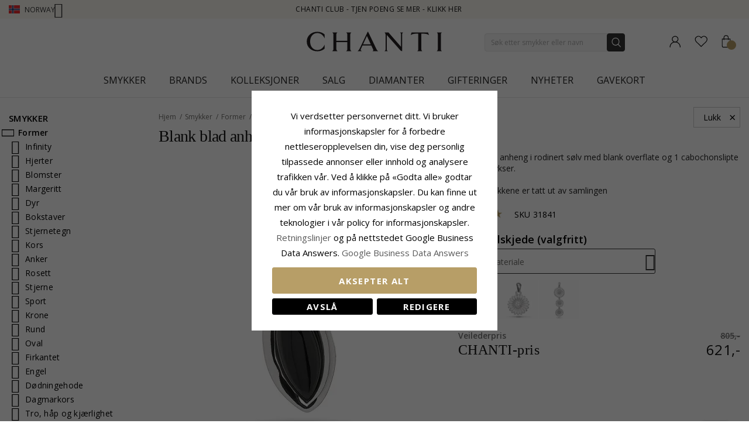

--- FILE ---
content_type: text/html; charset=UTF-8
request_url: https://www.chanti.no/blank_blad_anheng_i_rodinert_soelv__-31841
body_size: 56410
content:
<!doctype html>
<html class="use-header8" lang="nb" prefix="og: https://ogp.me/ns#">
    <head prefix="og: http://ogp.me/ns# fb: http://ogp.me/ns/fb# product: http://ogp.me/ns/product#">
            <meta property="og:title" content="Blank blad anheng i rodinert sølv" />
    <meta property="og:type" content="blank blad anheng i rodinert sølv med blank overflate og 1 cabochonslipte svarte onykser.{if[5366]}" />
    <meta property="og:url" content="https://www.chanti.no/blank_blad_anheng_i_rodinert_soelv__-31841" />
        <meta property="og:image" content="https://www.chanti.no/media/catalog/product/cache/11f4b0821d2e100e525a2c6159978efd/3/1/31841-0_1.webp" />
            
        <meta charset="utf-8"/>
<meta name="description" content="blank blad anheng i rodinert sølv med blank overflate og 1 cabochonslipte svarte onykser.{if[5366]}"/>
<meta name="robots" content="INDEX,FOLLOW"/>
<meta name="title" content="Blank blad anheng i rodinert sølv"/>
<meta name="viewport" content="width=device-width, initial-scale=1, maximum-scale=1.0, user-scalable=no"/>
<title>Blank blad anheng i rodinert sølv</title>
<link  rel="stylesheet" type="text/css"  media="all" href="https://www.chanti.no/static/version1765428503/_cache/merged/c3f7ce70b66cb70d05f38f179d811f70.min.css" />
<link  rel="stylesheet" type="text/css"  media="all" href="https://www.chanti.no/static/version1765428503/frontend/InterLogic/ChantiNO/nb_NO/MGS_Brand/css/mgs_brand.min.css" />
<link  rel="stylesheet" type="text/css"  media="screen and (min-width: 768px)" href="https://www.chanti.no/static/version1765428503/_cache/merged/6139d11c2044a756ad568cbab194e997.min.css" />







<link  rel="canonical" href="https://www.chanti.no/blank_blad_anheng_i_rodinert_soelv__-31841" />
<link  rel="icon" type="image/x-icon" href="https://www.chanti.no/media/favicon/stores/3/logo-cb_1.png" />
<link  rel="shortcut icon" type="image/x-icon" href="https://www.chanti.no/media/favicon/stores/3/logo-cb_1.png" />
<meta name="facebook-domain-verification" content="fh0j76piaec0ebkqsjnwl3p3i59q71" />
        


    
    <link rel="stylesheet" href="https://storage.googleapis.com/gowish-button-prod/css/gowish-iframe.css">

<!-- Google Tag Manager -->
    
                    
        <!-- End Google Tag Manager -->
<style>
	</style>

<meta property="og:type" content="product" />
<meta property="og:title" content="Blank&#x20;blad&#x20;anheng&#x20;i&#x20;rodinert&#x20;s&#xF8;lv" />
<meta property="og:image" content="https://www.chanti.no/media/catalog/product/cache/082911d20b94aa7b3a933fe6c0d38dc2/3/1/31841-0_1.webp" />
<meta property="og:description" content="" />
<meta property="og:url" content="https://www.chanti.no/blank_blad_anheng_i_rodinert_soelv__-31841" />
    <meta property="product:price:amount" content="621"/>
    <meta property="product:price:currency" content="NOK"/>
				<link  rel="stylesheet" type="text/css"  media="all" href="https://www.chanti.no/media/mgs/css/3/custom_config.css" /> 
				                    
                                               
        </head>
    <body data-container="body" data-mage-init='{"loaderAjax": {}, "loader": { "icon": "https://www.chanti.no/static/version1765428503/frontend/InterLogic/ChantiNO/nb_NO/images/loader-2.gif"}}' class="catalog-product-view product-blank_blad_anheng_i_rodinert_soelv__-31841 page-layout-2columns-left wide">
		    
        			

    <!-- Google Tag Manager (noscript) -->
            <noscript><iframe src="https://www.googletagmanager.com/ns.html?id=GTM-PPXW4M"
                          height="0" width="0" style="display:none;visibility:hidden"></iframe></noscript>
        <!-- End Google Tag Manager (noscript) -->
    
    


    <noscript>
        <div class="message global noscript">
            <div class="content">
                <p>
                    <strong>JavaScript kan være deaktivert i din nettleseren.</strong>
                    <span>For the best experience on our site, be sure to turn on Javascript in your browser.</span>
                </p>
            </div>
        </div>
    </noscript>



<main><div class="page-wrapper  lazy-loading-img" data-ratioimage="ratio-1"><div id="placeholder-header"></div><header class="header header8">    <div class="top-header-content">
        <div class="container">
            <div class="row">
                <div class="item-left">
                    		<div class="language">
					                				<span class="switcher-language" data-toggle="dropdown">
                                        <img class="lang-action" alt="no" src="https://www.chanti.no/static/version1765428503/frontend/InterLogic/ChantiNO/nb_NO/images/flags/no.webp" />
                    <span class="language-label lang-action">
                        <span>Norway</span>
                        <i class="pe-7s-angle-down" aria-hidden="true"></i>
                    </span>
                    				</span>
							<ul class="dropdown-menu">
                                                                                            <li class="view-da switcher-option">
                        <a href="https://www.chanti.dk/" >
                            <img alt="da" src="https://www.chanti.no/static/version1765428503/frontend/InterLogic/ChantiNO/nb_NO/images/flags/da.webp" />
                            <span class="select-language-label">
                                                                    Danmark                                                            </span>
                                                    </a>
                    </li>
                                                                                <li class="view-se switcher-option">
                        <a href="https://www.chanti.se/" >
                            <img alt="se" src="https://www.chanti.no/static/version1765428503/frontend/InterLogic/ChantiNO/nb_NO/images/flags/se.webp" />
                            <span class="select-language-label">
                                                                    Sweden                                                            </span>
                                                    </a>
                    </li>
                                                                                <li class="view-de switcher-option">
                        <a href="https://www.chanti.de/" >
                            <img alt="de" src="https://www.chanti.no/static/version1765428503/frontend/InterLogic/ChantiNO/nb_NO/images/flags/de.webp" />
                            <span class="select-language-label double-country-label">
                                                                    de                                                            </span>
                                                                                            <img alt="at" src="https://www.chanti.no/static/version1765428503/frontend/InterLogic/ChantiNO/nb_NO/images/flags/at.webp" />
                                <span class="select-language-label second">at</span>
                                                    </a>
                    </li>
                                                                                <li class="view-nl switcher-option">
                        <a href="https://www.chanti.nl/" >
                            <img alt="nl" src="https://www.chanti.no/static/version1765428503/frontend/InterLogic/ChantiNO/nb_NO/images/flags/nl.webp" />
                            <span class="select-language-label double-country-label">
                                                                    nl                                                            </span>
                                                                                            <img alt="be" src="https://www.chanti.no/static/version1765428503/frontend/InterLogic/ChantiNO/nb_NO/images/flags/be.webp" />
                                <span class="select-language-label second">be</span>
                                                    </a>
                    </li>
                                                                                <li class="view-fi switcher-option">
                        <a href="https://www.chanti.fi/" >
                            <img alt="fi" src="https://www.chanti.no/static/version1765428503/frontend/InterLogic/ChantiNO/nb_NO/images/flags/fi.webp" />
                            <span class="select-language-label">
                                                                    Finland                                                            </span>
                                                    </a>
                    </li>
                            		</ul>
	</div>
                </div>
                <div class="top-header">
                        <div class="top-middle-header">
                                                            <a href="/i-chanti-club" class="block-text">
                                    CHANTI Club - Tjen poeng se mer - Klikk her                                </a>
                                                    </div>
                </div>
            </div>
        </div>
    </div>
    <div class="middle-header-content">
        <div class="container">
            <div class="row">
                <div class="col-xs-3 header-link visible-xs visible-sm left">
                    <div class="table-icon-menu">
                        <div class="top-menu-wrapper">
                            <button class="top-menu" aria-label="Menu">
                                <span class="menu-label"></span>
                            </button>
                        </div>
                                                    <div class="header-wl" data-bind="scope: 'wishlist'">
                                <a id="wishlist-link-m" href="https://www.chanti.no/wishlist/" aria-label="Favorites">
                                        <span class="favorite-item">
                                            <!-- ko if: wishlist().counter -->
                                                <span class="counter qty empty" data-bind="css: { empty: !!wishlist().counter == false }"><span class="counter-number"><!-- ko text: wishlist().counter --><!-- /ko --></span></span>
                                            <!-- /ko -->
                                            <span class="text">Ønskeliste</span>
                                        </span>
                                </a>
                            </div>
                                            </div>
                </div>
                <div class="col-md-offset-4 col-md-4 col-xs-6 logo-header"><a class="logo" href="https://www.chanti.no/" aria-label="Logo" title="">
    <img src="https://www.chanti.no/media/logo/stores/3/c-logo.svg"
         alt=""
        width="232"        height="33"    />
</a>
</div>
                <div class="col-lg-offset-1 col-md-offset-1 col-xs-3 col-md-3 header-link right">
                    <div class="table-icon-menu hide-titles">
                        <div class="dropdown dropdown-toplinks">
                            <a class="my-account" id="my-account-link" href="https://www.chanti.no/customer/account/login/" aria-label="Account">
                                <span class="account-item">
                                    <span class="text">Konto</span>
                                </span>
                            </a>
                        </div>
                                                    <div class="header-wl  hidden-xs hidden-sm" data-bind="scope: 'wishlist'">
                                <a id="wishlist-link" href="https://www.chanti.no/wishlist/" aria-label="Favorites">
                                    <span class="favorite-item">
                                        <!-- ko if: wishlist().counter -->
                                        <span class="counter qty empty" data-bind="css: { empty: !!wishlist().counter == false }"><span class="counter-number"><!-- ko text: wishlist().counter --><!-- /ko --></span></span>
                                        <!-- /ko -->
                                        <span class="text">Ønskeliste</span>
                                    </span>
                                </a>
                            </div>
                            
                                                
<div data-block="minicart" class="minicart-wrapper">
    <a class="action showcart" href="https://www.chanti.no/checkout/cart/"
       data-bind="scope: 'minicart_content'">
        <span class="minicart-item">
            <span class="counter qty empty" data-bind="css: { empty: (getCartParam('summary_count') < 0) }, blockLoader: isLoading"><span class="counter-number"><!-- ko text: getCartParam('summary_count') --><!-- /ko --></span></span>
            <span class="text">Handlekurv</span>
        </span>
    </a>
        
    
</div>


                    </div>
                </div>
                <div class="col-xs-12 col-sm-12 xs-search">




<div class="search-form ">
	<div class="form-search">
		<form class="form minisearch" id="search_mini_form" action="https://www.chanti.no/catalogsearch/result/" method="get">
			<input id="search"
			   type="text"
			   name="q"
			   value=""
			   class="input-text form-control"
			   maxlength="30"
               placeholder="Søk etter smykker eller navn"
			   role="combobox"
                   aria-controls="mgs-instant-autocomplete-wrapper"
                   aria-autocomplete="both"
                   aria-expanded="true"
                   aria-label="Search"
                   aria-haspopup="false"
                   aria-activedescendant=""
                   autocomplete="off"/>

			<input type="hidden" id="sa" name="sa" value="0"/>
			<button type="submit" title="Søk" class="button">
			</button>	   
			<div id="search_autocomplete" class="search-autocomplete" style="display: none;"></div>
					</form>
	</div>
	<div class="actions-search">
        <div class="action-search-block">
		    <button class="action-search" aria-label="Search" onclick="showHideFormSearch()"><span class="action-search-icon"></span></button>
        </div>
	</div>
</div>




</div>
            </div>
        </div>
        <div class="megamenu-content">
            <div class="container">
                <div class="parent__megameu">
                    <div class="tab-content mgt-menu"><div id="main-Menucontent" class="tab-pane active">

					<nav class="navigation" role="navigation">
		<ul id="container">
																		<li class="  category-menu level0 ignore-hover" data-c-id="3">
							<a href="https://www.chanti.no/p-smykker" class="level-top header-category-item-box"><span data-hover="Smykker" class="c-label">Smykker</span></a><span class="toggle-menu pe-7s-angle-right">
                </span><div class="wm-container row"><div class="wm-content"><ul class="dropdown-menu" ><li class="level1 dropdown-panel content-height-15" data-c-id="4">
<a href="https://www.chanti.no/p-oeredobber">
<span class="c-label">Øredobber</span>
<span class="icon-next pe-7s-angle-right"></span>
</a>
<span class="toggle-menu pe-7s-angle-right">
                    </span>
<div class="sub-col"><ul id="mmc-4-1"
 class="dropdown-menu"
>
<li class="level2 dropdown-panel content-height-2" data-c-id="149">
<a href="https://www.chanti.no/p-oeredobber-i_gull">
<span class="c-label">I gull</span>
<span class="icon-next pe-7s-angle-right"></span>
</a>
<span class="toggle-menu pe-7s-angle-right">
                    </span>
<div class="sub-col"><ul id="mmc-149-1"
 class="dropdown-menu"
>
<li class="level3 dropdown-panel" data-c-id="161">
<a href="https://www.chanti.no/p-oeredobber-i_gull-9_karat">
<span class="c-label">9 karat</span>
</a>
</li><li class="level3 dropdown-panel" data-c-id="150">
<a href="https://www.chanti.no/p-oeredobber-i_gull-14_karat">
<span class="c-label">14 karat</span>
</a>
</li>
</ul></div>
</li><li class="level2 dropdown-panel content-height-2" data-c-id="63">
<a href="https://www.chanti.no/p-oeredobber-i_hvitt_gull">
<span class="c-label">I hvitt gull</span>
<span class="icon-next pe-7s-angle-right"></span>
</a>
<span class="toggle-menu pe-7s-angle-right">
                    </span>
<div class="sub-col"><ul id="mmc-63-1"
 class="dropdown-menu"
>
<li class="level3 dropdown-panel" data-c-id="64">
<a href="https://www.chanti.no/p-oeredobber-i_hvitt_gull-9_karat">
<span class="c-label">9 karat</span>
</a>
</li><li class="level3 dropdown-panel" data-c-id="219">
<a href="https://www.chanti.no/p-oeredobber-i_hvitt_gull-14_karat">
<span class="c-label">14 karat</span>
</a>
</li>
</ul></div>
</li><li class="level2 dropdown-panel" data-c-id="6">
<a href="https://www.chanti.no/p-oeredobber-i_soelv">
<span class="c-label">I sølv</span>
</a>
</li><li class="level2 dropdown-panel" data-c-id="8">
<a href="https://www.chanti.no/p-oeredobber-i_forgylt_soelv">
<span class="c-label">I forgylt sølv</span>
</a>
</li><li class="level2 dropdown-panel" data-c-id="65">
<a href="https://www.chanti.no/p-oeredobber-med_diamanter">
<span class="c-label">Med diamanter</span>
</a>
</li><li class="level2 dropdown-panel" data-c-id="313">
<a href="https://www.chanti.no/p-oeredobber-med_perler">
<span class="c-label">Med perler</span>
</a>
</li><li class="level2 dropdown-panel content-height-9" data-c-id="162">
<a href="https://www.chanti.no/p-oeredobber-solitaire">
<span class="c-label">Solitaire</span>
<span class="icon-next pe-7s-angle-right"></span>
</a>
<span class="toggle-menu pe-7s-angle-right">
                    </span>
<div class="sub-col"><ul id="mmc-162-1"
 class="dropdown-menu"
>
<li class="level3 dropdown-panel" data-c-id="880">
<a href="https://www.chanti.no/p-oeredobber-solitaire-2_x_0_03_ct">
<span class="c-label">2 x 0,03 ct</span>
</a>
</li><li class="level3 dropdown-panel" data-c-id="881">
<a href="https://www.chanti.no/p-oeredobber-solitaire-2_x_0_04_ct">
<span class="c-label">2 x 0,04 ct</span>
</a>
</li><li class="level3 dropdown-panel" data-c-id="399">
<a href="https://www.chanti.no/p-oeredobber-solitaire-2_x_0_05_ct">
<span class="c-label">2 x 0,05 ct</span>
</a>
</li><li class="level3 dropdown-panel" data-c-id="882">
<a href="https://www.chanti.no/p-oeredobber-solitaire-2_x_0_06_ct_0_07_ct">
<span class="c-label">2 x 0,06 - 0,07 ct</span>
</a>
</li><li class="level3 dropdown-panel" data-c-id="883">
<a href="https://www.chanti.no/p-oeredobber-solitaire-2_x_0_08_ct_0_09_ct">
<span class="c-label">2 x 0,08 - 0,09 ct</span>
</a>
</li><li class="level3 dropdown-panel" data-c-id="397">
<a href="https://www.chanti.no/p-oeredobber-solitaire-2_x_0_10_ct">
<span class="c-label">2 x 0,10 ct</span>
</a>
</li><li class="level3 dropdown-panel" data-c-id="264">
<a href="https://www.chanti.no/p-oeredobber-solitaire-2_x_0_20_ct">
<span class="c-label">2 x 0,20 ct</span>
</a>
</li><li class="level3 dropdown-panel" data-c-id="395">
<a href="https://www.chanti.no/p-oeredobber-solitaire-2_x_0_30_ct">
<span class="c-label">2 x 0,30 ct</span>
</a>
</li><li class="level3 dropdown-panel" data-c-id="553">
<a href="https://www.chanti.no/p-oeredobber-solitaire-2_x_0_40_ct">
<span class="c-label">2 x 0,40 ct</span>
</a>
</li>
</ul></div>
</li><li class="level2 dropdown-panel" data-c-id="496">
<a href="https://www.chanti.no/p-oeredobber-oereklipps_">
<span class="c-label">Øreklipps</span>
</a>
</li><li class="level2 dropdown-panel" data-c-id="326">
<a href="https://www.chanti.no/p-oeredobber-ear_lines">
<span class="c-label">Ear lines</span>
</a>
</li><li class="level2 dropdown-panel" data-c-id="864">
<a href="https://www.chanti.no/henge_oredobber">
<span class="c-label">Henge øredobber</span>
</a>
</li><li class="level2 dropdown-panel" data-c-id="865">
<a href="https://www.chanti.no/kjedeoreringer">
<span class="c-label">Kjedeøredobber</span>
</a>
</li><li class="level2 dropdown-panel" data-c-id="866">
<a href="https://www.chanti.no/orestikker">
<span class="c-label">Ørestikker</span>
</a>
</li><li class="level2 dropdown-panel" data-c-id="867">
<a href="https://www.chanti.no/orekroker">
<span class="c-label">Ørekroker</span>
</a>
</li><li class="level2 dropdown-panel" data-c-id="816">
<a href="https://www.chanti.no/p-oeredobber-earcuffs">
<span class="c-label">Earcuffs</span>
</a>
</li><li class="level2 dropdown-panel content-height-6" data-c-id="138">
<a href="https://www.chanti.no/p-oeredobber-former___motiver">
<span class="c-label">Former / motiver</span>
<span class="icon-next pe-7s-angle-right"></span>
</a>
<span class="toggle-menu pe-7s-angle-right">
                    </span>
<div class="sub-col"><ul id="mmc-138-1"
 class="dropdown-menu"
>
<li class="level3 dropdown-panel" data-c-id="139">
<a href="https://www.chanti.no/p-oeredobber-former___motiver-liten">
<span class="c-label">Liten</span>
</a>
</li><li class="level3 dropdown-panel content-height-10" data-c-id="173">
<a href="https://www.chanti.no/p-oeredobber-former___motiver-dyr">
<span class="c-label">Dyr</span>
<span class="icon-next pe-7s-angle-right"></span>
</a>
<span class="toggle-menu pe-7s-angle-right">
                    </span>
<div class="sub-col"><ul id="mmc-173-1"
 class="dropdown-menu"
>
<li class="level4 dropdown-panel" data-c-id="621">
<a href="https://www.chanti.no/p-oeredobber-former___motiver-dyr-bamse">
<span class="c-label">Bamse</span>
</a>
</li><li class="level4 dropdown-panel" data-c-id="295">
<a href="https://www.chanti.no/p-oeredobber-former___motiver-dyr-delfin">
<span class="c-label">Delfin</span>
</a>
</li><li class="level4 dropdown-panel" data-c-id="489">
<a href="https://www.chanti.no/p-oeredobber-former___motiver-dyr-elefant">
<span class="c-label">Elefant</span>
</a>
</li><li class="level4 dropdown-panel" data-c-id="299">
<a href="https://www.chanti.no/p-oeredobber-former___motiver-dyr-hest">
<span class="c-label">Hest</span>
</a>
</li><li class="level4 dropdown-panel" data-c-id="490">
<a href="https://www.chanti.no/p-oeredobber-former___motiver-dyr-katt">
<span class="c-label">Katt</span>
</a>
</li><li class="level4 dropdown-panel" data-c-id="311">
<a href="https://www.chanti.no/p-oeredobber-former___motiver-dyr-fugl">
<span class="c-label">Fugl</span>
</a>
</li><li class="level4 dropdown-panel" data-c-id="838">
<a href="https://www.chanti.no/p-oeredobber-former___motiver-dyr-papegoeye">
<span class="c-label">Papegøye</span>
</a>
</li><li class="level4 dropdown-panel" data-c-id="411">
<a href="https://www.chanti.no/p-oeredobber-former___motiver-dyr-sommerfugl">
<span class="c-label">Sommerfugl</span>
</a>
</li><li class="level4 dropdown-panel" data-c-id="309">
<a href="https://www.chanti.no/p-oeredobber-former___motiver-dyr-marihoene">
<span class="c-label">Marihøne</span>
</a>
</li><li class="level4 dropdown-panel" data-c-id="606">
<a href="https://www.chanti.no/p-oeredobber-former___motiver-dyr-ugle">
<span class="c-label">Ugle</span>
</a>
</li>
</ul></div>
</li><li class="level3 dropdown-panel" data-c-id="661">
<a href="https://www.chanti.no/p-oeredobber-former___motiver-store">
<span class="c-label">Store</span>
</a>
</li><li class="level3 dropdown-panel" data-c-id="821">
<a href="https://www.chanti.no/p-oeredobber-former___motiver-cup_cake">
<span class="c-label">Cup cake</span>
</a>
</li><li class="level3 dropdown-panel content-height-3" data-c-id="478">
<a href="https://www.chanti.no/p-oeredobber-former___motiver-frukt">
<span class="c-label">Frukt</span>
<span class="icon-next pe-7s-angle-right"></span>
</a>
<span class="toggle-menu pe-7s-angle-right">
                    </span>
<div class="sub-col"><ul id="mmc-478-1"
 class="dropdown-menu"
>
<li class="level4 dropdown-panel" data-c-id="720">
<a href="https://www.chanti.no/p-oeredobber-former___motiver-frukt-eple">
<span class="c-label">Eple</span>
</a>
</li><li class="level4 dropdown-panel" data-c-id="817">
<a href="https://www.chanti.no/p-oeredobber-former___motiver-frukt-kirsebaer">
<span class="c-label">Kirsebær</span>
</a>
</li><li class="level4 dropdown-panel" data-c-id="812">
<a href="https://www.chanti.no/p-oeredobber-former___motiver-frukt-jordbaer">
<span class="c-label">Jordbær</span>
</a>
</li>
</ul></div>
</li><li class="level3 dropdown-panel" data-c-id="599">
<a href="https://www.chanti.no/p-oeredobber-former___motiver-butterflies_oeredobber">
<span class="c-label">Butterflies øredobber</span>
</a>
</li>
</ul></div>
</li>
</ul></div>
</li><li class="level1 dropdown-panel content-height-15" data-c-id="35">
<a href="https://www.chanti.no/p-ringer">
<span class="c-label">Ringer</span>
<span class="icon-next pe-7s-angle-right"></span>
</a>
<span class="toggle-menu pe-7s-angle-right">
                    </span>
<div class="sub-col"><ul id="mmc-35-1"
 class="dropdown-menu"
>
<li class="level2 dropdown-panel content-height-2" data-c-id="93">
<a href="https://www.chanti.no/p-ringer-i_gull">
<span class="c-label">I gull</span>
<span class="icon-next pe-7s-angle-right"></span>
</a>
<span class="toggle-menu pe-7s-angle-right">
                    </span>
<div class="sub-col"><ul id="mmc-93-1"
 class="dropdown-menu"
>
<li class="level3 dropdown-panel" data-c-id="143">
<a href="https://www.chanti.no/p-ringer-i_gull-9_karat">
<span class="c-label">9 karat</span>
</a>
</li><li class="level3 dropdown-panel" data-c-id="95">
<a href="https://www.chanti.no/p-ringer-i_gull-14_karat">
<span class="c-label">14 karat</span>
</a>
</li>
</ul></div>
</li><li class="level2 dropdown-panel content-height-2" data-c-id="50">
<a href="https://www.chanti.no/p-ringer-i_hvitt_gull">
<span class="c-label">I hvitt gull</span>
<span class="icon-next pe-7s-angle-right"></span>
</a>
<span class="toggle-menu pe-7s-angle-right">
                    </span>
<div class="sub-col"><ul id="mmc-50-1"
 class="dropdown-menu"
>
<li class="level3 dropdown-panel" data-c-id="454">
<a href="https://www.chanti.no/p-ringer-i_hvitt_gull-9_karat">
<span class="c-label">9 karat</span>
</a>
</li><li class="level3 dropdown-panel" data-c-id="51">
<a href="https://www.chanti.no/p-ringer-i_hvitt_gull-14_karat">
<span class="c-label">14 karat</span>
</a>
</li>
</ul></div>
</li><li class="level2 dropdown-panel" data-c-id="36">
<a href="https://www.chanti.no/p-ringer-i_soelv">
<span class="c-label">I sølv</span>
</a>
</li><li class="level2 dropdown-panel" data-c-id="649">
<a href="https://www.chanti.no/p-ringer-i_forgylt_soelv">
<span class="c-label">I forgylt sølv</span>
</a>
</li><li class="level2 dropdown-panel" data-c-id="52">
<a href="https://www.chanti.no/p-ringer-med_diamanter">
<span class="c-label">Med diamanter</span>
</a>
</li><li class="level2 dropdown-panel" data-c-id="529">
<a href="https://www.chanti.no/p-ringer-med_perler">
<span class="c-label">Med perler</span>
</a>
</li><li class="level2 dropdown-panel content-height-5" data-c-id="364">
<a href="https://www.chanti.no/p-ringer-solitaireringer">
<span class="c-label">Solitaireringer</span>
<span class="icon-next pe-7s-angle-right"></span>
</a>
<span class="toggle-menu pe-7s-angle-right">
                    </span>
<div class="sub-col"><ul id="mmc-364-1"
 class="dropdown-menu"
>
<li class="level3 dropdown-panel" data-c-id="374">
<a href="https://www.chanti.no/p-ringer-solitaireringer-1_x_0_05_ct">
<span class="c-label">1 x 0,05 ct</span>
</a>
</li><li class="level3 dropdown-panel" data-c-id="379">
<a href="https://www.chanti.no/p-ringer-solitaireringer-1_x_0_10_ct">
<span class="c-label">1 x 0,10 ct</span>
</a>
</li><li class="level3 dropdown-panel" data-c-id="378">
<a href="https://www.chanti.no/p-ringer-solitaireringer-1_x_0_20_ct">
<span class="c-label">1 x 0,20 ct</span>
</a>
</li><li class="level3 dropdown-panel" data-c-id="375">
<a href="https://www.chanti.no/p-ringer-solitaireringer-1_x_0_30_ct">
<span class="c-label">1 x 0,30 ct</span>
</a>
</li><li class="level3 dropdown-panel" data-c-id="381">
<a href="https://www.chanti.no/p-ringer-solitaireringer-1_x_0_40_ct">
<span class="c-label">1 x 0,40 ct</span>
</a>
</li>
</ul></div>
</li><li class="level2 dropdown-panel content-height-12" data-c-id="240">
<a href="https://www.chanti.no/p-ringer-allianseringer">
<span class="c-label">Allianseringer</span>
<span class="icon-next pe-7s-angle-right"></span>
</a>
<span class="toggle-menu pe-7s-angle-right">
                    </span>
<div class="sub-col"><ul id="mmc-240-1"
 class="dropdown-menu"
>
<li class="level3 dropdown-panel" data-c-id="455">
<a href="https://www.chanti.no/p-ringer-allianseringer-med_zirkon">
<span class="c-label">Med zirkon</span>
</a>
</li><li class="level3 dropdown-panel" data-c-id="446">
<a href="https://www.chanti.no/p-ringer-allianseringer-med_safir">
<span class="c-label">Med safir</span>
</a>
</li><li class="level3 dropdown-panel" data-c-id="448">
<a href="https://www.chanti.no/p-ringer-allianseringer-med_rubin">
<span class="c-label">Med rubin</span>
</a>
</li><li class="level3 dropdown-panel" data-c-id="449">
<a href="https://www.chanti.no/p-ringer-allianseringer-med_smaragd">
<span class="c-label">Med smaragd</span>
</a>
</li><li class="level3 dropdown-panel" data-c-id="647">
<a href="https://www.chanti.no/p-ringer-allianseringer-1_x_0_05_ct">
<span class="c-label">1 x 0,05 ct</span>
</a>
</li><li class="level3 dropdown-panel" data-c-id="404">
<a href="https://www.chanti.no/p-ringer-allianseringer-3_x_0_05_ct">
<span class="c-label">3 x 0,05 ct</span>
</a>
</li><li class="level3 dropdown-panel" data-c-id="290">
<a href="https://www.chanti.no/p-ringer-allianseringer-5_x_0_05_ct">
<span class="c-label">5 x 0,05 ct</span>
</a>
</li><li class="level3 dropdown-panel" data-c-id="538">
<a href="https://www.chanti.no/p-ringer-allianseringer-1_x_0_10_ct">
<span class="c-label">1 x 0,10 ct</span>
</a>
</li><li class="level3 dropdown-panel" data-c-id="439">
<a href="https://www.chanti.no/p-ringer-allianseringer-3_x_0_10_ct">
<span class="c-label">3 x 0,10 ct</span>
</a>
</li><li class="level3 dropdown-panel" data-c-id="440">
<a href="https://www.chanti.no/p-ringer-allianseringer-5_x_0_10_ct">
<span class="c-label">5 x 0,10 ct</span>
</a>
</li><li class="level3 dropdown-panel" data-c-id="595">
<a href="https://www.chanti.no/p-ringer-allianseringer-5_x_0_15_ct">
<span class="c-label">5 x 0,15 ct</span>
</a>
</li><li class="level3 dropdown-panel" data-c-id="909">
<a href="https://www.chanti.no/p-ringer-allianseringer-5-x-0-20-ct">
<span class="c-label">5 x 0,20 ct</span>
</a>
</li>
</ul></div>
</li><li class="level2 dropdown-panel" data-c-id="877">
<a href="https://www.chanti.no/panzer-ringer">
<span class="c-label">Panzer ringer</span>
</a>
</li><li class="level2 dropdown-panel" data-c-id="681">
<a href="https://www.chanti.no/p-ringer-tommelringer">
<span class="c-label">Tommelringer</span>
</a>
</li><li class="level2 dropdown-panel" data-c-id="81">
<a href="https://www.chanti.no/p-ringer-lillefingerringer">
<span class="c-label">Lillefingerringer</span>
</a>
</li><li class="level2 dropdown-panel" data-c-id="810">
<a href="https://www.chanti.no/p-ringer-delringer">
<span class="c-label">Delringer</span>
</a>
</li><li class="level2 dropdown-panel" data-c-id="487">
<a href="https://www.chanti.no/p-ringer-taaringer">
<span class="c-label">Tåringer</span>
</a>
</li><li class="level2 dropdown-panel content-height-1" data-c-id="260">
<a href="https://www.chanti.no/p-bytteserier">
<span class="c-label">Bytteserier</span>
<span class="icon-next pe-7s-angle-right"></span>
</a>
<span class="toggle-menu pe-7s-angle-right">
                    </span>
<div class="sub-col"><ul id="mmc-260-1"
 class="dropdown-menu"
>
<li class="level3 dropdown-panel content-height-5" data-c-id="372">
<a href="https://www.chanti.no/catalog/category/view/s/p-bytteserier-solitaire-ringer/id/372/">
<span class="c-label">Ringer</span>
<span class="icon-next pe-7s-angle-right"></span>
</a>
<span class="toggle-menu pe-7s-angle-right">
                    </span>
<div class="sub-col"><ul id="mmc-372-1"
 class="dropdown-menu"
>
<li class="level4 dropdown-panel" data-c-id="373">
<a href="https://www.chanti.no/catalog/category/view/s/p-bytteserier-solitaire-ringer-1_x_0_05_ct/id/373/">
<span class="c-label">1 x 0,05 ct</span>
</a>
</li><li class="level4 dropdown-panel" data-c-id="380">
<a href="https://www.chanti.no/catalog/category/view/s/p-bytteserier-solitaire-ringer-1_x_0_10_ct/id/380/">
<span class="c-label">1 x 0,10 ct</span>
</a>
</li><li class="level4 dropdown-panel" data-c-id="377">
<a href="https://www.chanti.no/catalog/category/view/s/p-bytteserier-solitaire-ringer-1_x_0_20_ct/id/377/">
<span class="c-label">1 x 0,20 ct</span>
</a>
</li><li class="level4 dropdown-panel" data-c-id="376">
<a href="https://www.chanti.no/catalog/category/view/s/p-bytteserier-solitaire-ringer-1_x_0_30_ct/id/376/">
<span class="c-label">1 x 0,30 ct</span>
</a>
</li><li class="level4 dropdown-panel" data-c-id="382">
<a href="https://www.chanti.no/catalog/category/view/s/p-bytteserier-solitaire-ringer-1_x_0_40_ct/id/382/">
<span class="c-label">1 x 0,40 ct</span>
</a>
</li>
</ul></div>
</li>
</ul></div>
</li><li class="level2 dropdown-panel content-height-6" data-c-id="101">
<a href="https://www.chanti.no/p-ringer-former___motiver">
<span class="c-label">Former / motiver</span>
<span class="icon-next pe-7s-angle-right"></span>
</a>
<span class="toggle-menu pe-7s-angle-right">
                    </span>
<div class="sub-col"><ul id="mmc-101-1"
 class="dropdown-menu"
>
<li class="level3 dropdown-panel" data-c-id="655">
<a href="https://www.chanti.no/p-ringer-former___motiver-delfin">
<span class="c-label">Delfin</span>
</a>
</li><li class="level3 dropdown-panel" data-c-id="115">
<a href="https://www.chanti.no/p-ringer-former___motiver-brede">
<span class="c-label">Brede</span>
</a>
</li><li class="level3 dropdown-panel" data-c-id="168">
<a href="https://www.chanti.no/p-ringer-former___motiver-smale">
<span class="c-label">Smale</span>
</a>
</li><li class="level3 dropdown-panel" data-c-id="561">
<a href="https://www.chanti.no/p-ringer-former___motiver-store">
<span class="c-label">Store</span>
</a>
</li><li class="level3 dropdown-panel" data-c-id="355">
<a href="https://www.chanti.no/p-ringer-former___motiver-tre-i-en-ring">
<span class="c-label">Tre-i-en-ring</span>
</a>
</li><li class="level3 dropdown-panel" data-c-id="830">
<a href="https://www.chanti.no/p-ringer-former___motiver-bismarck">
<span class="c-label">Bismarck</span>
</a>
</li>
</ul></div>
</li>
</ul></div>
</li><li class="level1 dropdown-panel content-height-10" data-c-id="28">
<a href="https://www.chanti.no/p-armbaand">
<span class="c-label">Armbånd</span>
<span class="icon-next pe-7s-angle-right"></span>
</a>
<span class="toggle-menu pe-7s-angle-right">
                    </span>
<div class="sub-col"><ul id="mmc-28-1"
 class="dropdown-menu"
>
<li class="level2 dropdown-panel content-height-12" data-c-id="416">
<a href="https://www.chanti.no/p-armbaand-kjedetyper">
<span class="c-label">Kjedetyper</span>
<span class="icon-next pe-7s-angle-right"></span>
</a>
<span class="toggle-menu pe-7s-angle-right">
                    </span>
<div class="sub-col"><ul id="mmc-416-1"
 class="dropdown-menu"
>
<li class="level3 dropdown-panel" data-c-id="418">
<a href="https://www.chanti.no/p-armbaand-kjedetyper-ankerarmbaand">
<span class="c-label">Ankerarmbånd</span>
</a>
</li><li class="level3 dropdown-panel" data-c-id="804">
<a href="https://www.chanti.no/p-armbaand-kjedetyper-figaroarmbaand">
<span class="c-label">Figaroarmbånd</span>
</a>
</li><li class="level3 dropdown-panel" data-c-id="426">
<a href="https://www.chanti.no/p-armbaand-kjedetyper-bismarckarmbaand">
<span class="c-label">Bismarckarmbånd</span>
</a>
</li><li class="level3 dropdown-panel" data-c-id="731">
<a href="https://www.chanti.no/p-armbaand-kjedetyper-kulearmbaand">
<span class="c-label">Kulearmbånd</span>
</a>
</li><li class="level3 dropdown-panel" data-c-id="568">
<a href="https://www.chanti.no/p-armbaand-kjedetyper-panserarmbaand">
<span class="c-label">Panserarmbånd</span>
</a>
</li><li class="level3 dropdown-panel" data-c-id="755">
<a href="https://www.chanti.no/p-armbaand-kjedetyper-mursteinarmbaand">
<span class="c-label">Mursteinarmbånd</span>
</a>
</li><li class="level3 dropdown-panel" data-c-id="754">
<a href="https://www.chanti.no/p-armbaand-kjedetyper-singaporearmbaand">
<span class="c-label">Singaporearmbånd</span>
</a>
</li><li class="level3 dropdown-panel" data-c-id="797">
<a href="https://www.chanti.no/p-armbaand-kjedetyper-kongearmbaand">
<span class="c-label">Kongearmbånd</span>
</a>
</li><li class="level3 dropdown-panel" data-c-id="757">
<a href="https://www.chanti.no/p-armbaand-kjedetyper-slangearmbaand">
<span class="c-label">Slangearmbånd</span>
</a>
</li><li class="level3 dropdown-panel" data-c-id="735">
<a href="https://www.chanti.no/p-armbaand-kjedetyper-veneziaarmbaand">
<span class="c-label">Veneziaarmbånd</span>
</a>
</li><li class="level3 dropdown-panel" data-c-id="730">
<a href="https://www.chanti.no/p-armbaand-kjedetyper-ertearmbaand">
<span class="c-label">Ertearmbånd</span>
</a>
</li><li class="level3 dropdown-panel" data-c-id="859">
<a href="https://www.chanti.no/tennisarmband">
<span class="c-label">Tennisarmbånd</span>
</a>
</li>
</ul></div>
</li><li class="level2 dropdown-panel content-height-2" data-c-id="480">
<a href="https://www.chanti.no/p-armbaand-i_gull">
<span class="c-label">I gull</span>
<span class="icon-next pe-7s-angle-right"></span>
</a>
<span class="toggle-menu pe-7s-angle-right">
                    </span>
<div class="sub-col"><ul id="mmc-480-1"
 class="dropdown-menu"
>
<li class="level3 dropdown-panel" data-c-id="893">
<a href="https://www.chanti.no/p-armbaand-9-karat-gull">
<span class="c-label">9 karat</span>
</a>
</li><li class="level3 dropdown-panel" data-c-id="894">
<a href="https://www.chanti.no/p-armbaand-14-karat-guld">
<span class="c-label">14 karat</span>
</a>
</li>
</ul></div>
</li><li class="level2 dropdown-panel" data-c-id="289">
<a href="https://www.chanti.no/p-armbaand-i_hvitt_gull">
<span class="c-label">I hvitt gull</span>
</a>
</li><li class="level2 dropdown-panel" data-c-id="29">
<a href="https://www.chanti.no/p-armbaand-i_soelv">
<span class="c-label">I sølv</span>
</a>
</li><li class="level2 dropdown-panel" data-c-id="341">
<a href="https://www.chanti.no/p-armbaand-i_forgylt_soelv">
<span class="c-label">I forgylt sølv</span>
</a>
</li><li class="level2 dropdown-panel" data-c-id="222">
<a href="https://www.chanti.no/p-armbaand-i_laer">
<span class="c-label">I lær</span>
</a>
</li><li class="level2 dropdown-panel" data-c-id="333">
<a href="https://www.chanti.no/p-armbaand-i_staal">
<span class="c-label">I stål</span>
</a>
</li><li class="level2 dropdown-panel" data-c-id="515">
<a href="https://www.chanti.no/p-armbaand-bangles_armringer">
<span class="c-label">Bangles/armringer</span>
</a>
</li><li class="level2 dropdown-panel" data-c-id="245">
<a href="https://www.chanti.no/p-armbaand-med_perler">
<span class="c-label">Med perler</span>
</a>
</li><li class="level2 dropdown-panel content-height-3" data-c-id="287">
<a href="https://www.chanti.no/p-armbaand-former___motiver">
<span class="c-label">Former / motiver</span>
<span class="icon-next pe-7s-angle-right"></span>
</a>
<span class="toggle-menu pe-7s-angle-right">
                    </span>
<div class="sub-col"><ul id="mmc-287-1"
 class="dropdown-menu"
>
<li class="level3 dropdown-panel" data-c-id="751">
<a href="https://www.chanti.no/p-armbaand-former___motiver-brede">
<span class="c-label">Brede</span>
</a>
</li><li class="level3 dropdown-panel" data-c-id="453">
<a href="https://www.chanti.no/p-armbaand-former___motiver-smale">
<span class="c-label">Smale</span>
</a>
</li><li class="level3 dropdown-panel" data-c-id="499">
<a href="https://www.chanti.no/p-armbaand-former___motiver-knyttede">
<span class="c-label">Knyttede</span>
</a>
</li>
</ul></div>
</li>
</ul></div>
</li><li class="level1 dropdown-panel content-height-9" data-c-id="12">
<a href="https://www.chanti.no/p-anheng">
<span class="c-label">Anheng</span>
<span class="icon-next pe-7s-angle-right"></span>
</a>
<span class="toggle-menu pe-7s-angle-right">
                    </span>
<div class="sub-col"><ul id="mmc-12-1"
 class="dropdown-menu"
>
<li class="level2 dropdown-panel content-height-2" data-c-id="32">
<a href="https://www.chanti.no/p-anheng-i_gull">
<span class="c-label">I gull</span>
<span class="icon-next pe-7s-angle-right"></span>
</a>
<span class="toggle-menu pe-7s-angle-right">
                    </span>
<div class="sub-col"><ul id="mmc-32-1"
 class="dropdown-menu"
>
<li class="level3 dropdown-panel" data-c-id="174">
<a href="https://www.chanti.no/p-anheng-i_gull-9_karat">
<span class="c-label">9 karat</span>
</a>
</li><li class="level3 dropdown-panel" data-c-id="33">
<a href="https://www.chanti.no/p-anheng-i_gull-14_karat">
<span class="c-label">14 karat</span>
</a>
</li>
</ul></div>
</li><li class="level2 dropdown-panel content-height-2" data-c-id="20">
<a href="https://www.chanti.no/p-anheng-i_hvitt_gull">
<span class="c-label">I hvitt gull</span>
<span class="icon-next pe-7s-angle-right"></span>
</a>
<span class="toggle-menu pe-7s-angle-right">
                    </span>
<div class="sub-col"><ul id="mmc-20-1"
 class="dropdown-menu"
>
<li class="level3 dropdown-panel" data-c-id="422">
<a href="https://www.chanti.no/p-anheng-i_hvitt_gull-9_karat">
<span class="c-label">9 karat</span>
</a>
</li><li class="level3 dropdown-panel" data-c-id="23">
<a href="https://www.chanti.no/p-anheng-i_hvitt_gull-14_karat">
<span class="c-label">14 karat</span>
</a>
</li>
</ul></div>
</li><li class="level2 dropdown-panel" data-c-id="43">
<a href="https://www.chanti.no/p-anheng-i_soelv">
<span class="c-label">I sølv</span>
</a>
</li><li class="level2 dropdown-panel" data-c-id="54">
<a href="https://www.chanti.no/p-anheng-i_forgylt_soelv">
<span class="c-label">I forgylt sølv</span>
</a>
</li><li class="level2 dropdown-panel" data-c-id="18">
<a href="https://www.chanti.no/p-anheng-med_diamanter">
<span class="c-label">Med diamanter</span>
</a>
</li><li class="level2 dropdown-panel" data-c-id="196">
<a href="https://www.chanti.no/p-anheng-med_perler">
<span class="c-label">Med perler</span>
</a>
</li><li class="level2 dropdown-panel content-height-6" data-c-id="358">
<a href="https://www.chanti.no/p-anheng-solitaire">
<span class="c-label">Solitaire</span>
<span class="icon-next pe-7s-angle-right"></span>
</a>
<span class="toggle-menu pe-7s-angle-right">
                    </span>
<div class="sub-col"><ul id="mmc-358-1"
 class="dropdown-menu"
>
<li class="level3 dropdown-panel" data-c-id="385">
<a href="https://www.chanti.no/p-anheng-solitaire-1_x_0_05_ct">
<span class="c-label">1 x 0,05 ct</span>
</a>
</li><li class="level3 dropdown-panel" data-c-id="388">
<a href="https://www.chanti.no/p-anheng-solitaire-1_x_0_10_ct">
<span class="c-label">1 x 0,10 ct</span>
</a>
</li><li class="level3 dropdown-panel" data-c-id="386">
<a href="https://www.chanti.no/p-anheng-solitaire-1_x_0_20_ct">
<span class="c-label">1 x 0,20 ct</span>
</a>
</li><li class="level3 dropdown-panel" data-c-id="393">
<a href="https://www.chanti.no/p-anheng-solitaire-1_x_0_30_ct">
<span class="c-label">1 x 0,30 ct</span>
</a>
</li><li class="level3 dropdown-panel" data-c-id="390">
<a href="https://www.chanti.no/p-anheng-solitaire-1_x_0_40_ct">
<span class="c-label">1 x 0,40 ct</span>
</a>
</li><li class="level3 dropdown-panel" data-c-id="550">
<a href="https://www.chanti.no/p-anheng-solitaire-1_x_0_50_ct">
<span class="c-label">1 x 0,50 ct</span>
</a>
</li>
</ul></div>
</li><li class="level2 dropdown-panel content-height-4" data-c-id="14">
<a href="https://www.chanti.no/p-anheng-former___motiver">
<span class="c-label">Former / motiver</span>
<span class="icon-next pe-7s-angle-right"></span>
</a>
<span class="toggle-menu pe-7s-angle-right">
                    </span>
<div class="sub-col"><ul id="mmc-14-1"
 class="dropdown-menu"
>
<li class="level3 dropdown-panel content-height-14" data-c-id="77">
<a href="https://www.chanti.no/p-anheng-former___motiver-dyr">
<span class="c-label">Dyr</span>
<span class="icon-next pe-7s-angle-right"></span>
</a>
<span class="toggle-menu pe-7s-angle-right">
                    </span>
<div class="sub-col"><ul id="mmc-77-1"
 class="dropdown-menu"
>
<li class="level4 dropdown-panel" data-c-id="775">
<a href="https://www.chanti.no/p-anheng-former___motiver-dyr-and">
<span class="c-label">And</span>
</a>
</li><li class="level4 dropdown-panel" data-c-id="107">
<a href="https://www.chanti.no/p-anheng-former___motiver-dyr-bamse">
<span class="c-label">Bamse</span>
</a>
</li><li class="level4 dropdown-panel" data-c-id="282">
<a href="https://www.chanti.no/p-anheng-former___motiver-dyr-delfin">
<span class="c-label">Delfin</span>
</a>
</li><li class="level4 dropdown-panel" data-c-id="306">
<a href="https://www.chanti.no/p-anheng-former___motiver-dyr-elefant">
<span class="c-label">Elefant</span>
</a>
</li><li class="level4 dropdown-panel" data-c-id="726">
<a href="https://www.chanti.no/p-anheng-former___motiver-dyr-frosk">
<span class="c-label">Frosk</span>
</a>
</li><li class="level4 dropdown-panel" data-c-id="400">
<a href="https://www.chanti.no/p-anheng-former___motiver-dyr-hest">
<span class="c-label">Hest</span>
</a>
</li><li class="level4 dropdown-panel" data-c-id="470">
<a href="https://www.chanti.no/p-anheng-former___motiver-dyr-hund">
<span class="c-label">Hund</span>
</a>
</li><li class="level4 dropdown-panel" data-c-id="624">
<a href="https://www.chanti.no/p-anheng-former___motiver-dyr-katt">
<span class="c-label">Katt</span>
</a>
</li><li class="level4 dropdown-panel" data-c-id="512">
<a href="https://www.chanti.no/p-anheng-former___motiver-dyr-kanin">
<span class="c-label">Kanin</span>
</a>
</li><li class="level4 dropdown-panel" data-c-id="495">
<a href="https://www.chanti.no/p-anheng-former___motiver-dyr-marihoene">
<span class="c-label">Marihøne</span>
</a>
</li><li class="level4 dropdown-panel" data-c-id="361">
<a href="https://www.chanti.no/p-anheng-former___motiver-dyr-skilpadde">
<span class="c-label">Skilpadde</span>
</a>
</li><li class="level4 dropdown-panel" data-c-id="354">
<a href="https://www.chanti.no/p-anheng-former___motiver-dyr-sommerfugl">
<span class="c-label">Sommerfugl</span>
</a>
</li><li class="level4 dropdown-panel" data-c-id="406">
<a href="https://www.chanti.no/p-anheng-former___motiver-dyr-fugl">
<span class="c-label">Fugl</span>
</a>
</li><li class="level4 dropdown-panel" data-c-id="516">
<a href="https://www.chanti.no/p-anheng-former___motiver-dyr-ugle">
<span class="c-label">Ugle</span>
</a>
</li>
</ul></div>
</li><li class="level3 dropdown-panel" data-c-id="248">
<a href="https://www.chanti.no/p-anheng-former___motiver-store">
<span class="c-label">Store</span>
</a>
</li><li class="level3 dropdown-panel" data-c-id="839">
<a href="https://www.chanti.no/p-anheng-former___motiver-cup_cake">
<span class="c-label">Cup cake</span>
</a>
</li><li class="level3 dropdown-panel" data-c-id="504">
<a href="https://www.chanti.no/p-anheng-former___motiver-frukt">
<span class="c-label">Frukt</span>
</a>
</li>
</ul></div>
</li><li class="level2 dropdown-panel" data-c-id="911">
<a href="https://www.chanti.no/p-anheng-brosjer">
<span class="c-label">Brosjer</span>
</a>
</li>
</ul></div>
</li><li class="level1 dropdown-panel content-height-17 bg" data-c-id="40">
<a href="https://www.chanti.no/p-halskjeder">
<span class="c-label">Halskjeder</span>
<span class="icon-next pe-7s-angle-right"></span>
</a>
<span class="toggle-menu pe-7s-angle-right">
                    </span>
<div class="sub-col"><ul id="mmc-40-1"
 class="dropdown-menu"
>
<li class="level2 dropdown-panel content-height-11" data-c-id="184">
<a href="https://www.chanti.no/p-halskjeder-kjedetyper">
<span class="c-label">Kjedetyper</span>
<span class="icon-next pe-7s-angle-right"></span>
</a>
<span class="toggle-menu pe-7s-angle-right">
                    </span>
<div class="sub-col"><ul id="mmc-184-1"
 class="dropdown-menu"
>
<li class="level3 dropdown-panel" data-c-id="185">
<a href="https://www.chanti.no/p-halskjeder-kjedetyper-ankerkjeder">
<span class="c-label">Ankerkjeder</span>
</a>
</li><li class="level3 dropdown-panel" data-c-id="232">
<a href="https://www.chanti.no/p-halskjeder-kjedetyper-slangekjeder">
<span class="c-label">Slangekjeder</span>
</a>
</li><li class="level3 dropdown-panel" data-c-id="188">
<a href="https://www.chanti.no/p-halskjeder-kjedetyper-veneziakjeder">
<span class="c-label">Veneziakjeder</span>
</a>
</li><li class="level3 dropdown-panel" data-c-id="710">
<a href="https://www.chanti.no/p-halskjeder-kjedetyper-kulekjeder">
<span class="c-label">Kulekjeder</span>
</a>
</li><li class="level3 dropdown-panel" data-c-id="437">
<a href="https://www.chanti.no/p-halskjeder-kjedetyper-figarokjeder">
<span class="c-label">Figarokjeder</span>
</a>
</li><li class="level3 dropdown-panel" data-c-id="823">
<a href="https://www.chanti.no/p-halskjeder-kjedetyper-singaporehalskjeder">
<span class="c-label">Singaporehalskjeder</span>
</a>
</li><li class="level3 dropdown-panel" data-c-id="436">
<a href="https://www.chanti.no/p-halskjeder-kjedetyper-kongekjede">
<span class="c-label">Kongekjede</span>
</a>
</li><li class="level3 dropdown-panel" data-c-id="346">
<a href="https://www.chanti.no/p-halskjeder-kjedetyper-panserkjeder">
<span class="c-label">Panzerkjeder</span>
</a>
</li><li class="level3 dropdown-panel" data-c-id="886">
<a href="https://www.chanti.no/cordel_kjeder">
<span class="c-label">Cordel kjeder</span>
</a>
</li><li class="level3 dropdown-panel" data-c-id="584">
<a href="https://www.chanti.no/p-halskjeder-kjedetyper-bismarck_halskjeder">
<span class="c-label">Bismarck halskjeder</span>
</a>
</li><li class="level3 dropdown-panel" data-c-id="885">
<a href="https://www.chanti.no/chokers">
<span class="c-label">Chokers</span>
</a>
</li>
</ul></div>
</li><li class="level2 dropdown-panel content-height-2" data-c-id="267">
<a href="https://www.chanti.no/p-halskjeder-i_gull">
<span class="c-label">I gull</span>
<span class="icon-next pe-7s-angle-right"></span>
</a>
<span class="toggle-menu pe-7s-angle-right">
                    </span>
<div class="sub-col"><ul id="mmc-267-1"
 class="dropdown-menu"
>
<li class="level3 dropdown-panel" data-c-id="896">
<a href="https://www.chanti.no/p-halskjeder-9-karat-gull">
<span class="c-label">9 karat</span>
</a>
</li><li class="level3 dropdown-panel" data-c-id="897">
<a href="https://www.chanti.no/p-halskjeder-14-karat-guld">
<span class="c-label">14 karat</span>
</a>
</li>
</ul></div>
</li><li class="level2 dropdown-panel" data-c-id="347">
<a href="https://www.chanti.no/p-halskjeder-i_hvitt_gull">
<span class="c-label">I hvitt gull</span>
</a>
</li><li class="level2 dropdown-panel" data-c-id="44">
<a href="https://www.chanti.no/p-halskjeder-i_soelv">
<span class="c-label">I sølv</span>
</a>
</li><li class="level2 dropdown-panel" data-c-id="59">
<a href="https://www.chanti.no/p-halskjeder-i_forgylt_soelv">
<span class="c-label">I forgylt sølv</span>
</a>
</li><li class="level2 dropdown-panel" data-c-id="187">
<a href="https://www.chanti.no/p-halskjeder-i_svart_soelv">
<span class="c-label">I svart sølv</span>
</a>
</li><li class="level2 dropdown-panel" data-c-id="339">
<a href="https://www.chanti.no/p-halskjeder-i_laer">
<span class="c-label">I lær</span>
</a>
</li><li class="level2 dropdown-panel" data-c-id="910">
<a href="https://www.chanti.no/p-halskjeder-i-staal">
<span class="c-label">I stål</span>
</a>
</li><li class="level2 dropdown-panel" data-c-id="244">
<a href="https://www.chanti.no/p-halskjeder-med_perler">
<span class="c-label">Med perler</span>
</a>
</li><li class="level2 dropdown-panel" data-c-id="251">
<a href="https://www.chanti.no/p-halskjeder-38_cm">
<span class="c-label">38 cm</span>
</a>
</li><li class="level2 dropdown-panel" data-c-id="225">
<a href="https://www.chanti.no/p-halskjeder-42_cm">
<span class="c-label">42 cm</span>
</a>
</li><li class="level2 dropdown-panel" data-c-id="226">
<a href="https://www.chanti.no/p-halskjeder-45_cm">
<span class="c-label">45 cm</span>
</a>
</li><li class="level2 dropdown-panel" data-c-id="204">
<a href="https://www.chanti.no/p-halskjeder-50_cm">
<span class="c-label">50 cm</span>
</a>
</li><li class="level2 dropdown-panel" data-c-id="435">
<a href="https://www.chanti.no/p-halskjeder-55_cm">
<span class="c-label">55 cm</span>
</a>
</li><li class="level2 dropdown-panel" data-c-id="186">
<a href="https://www.chanti.no/p-halskjeder-60_cm">
<span class="c-label">60 cm</span>
</a>
</li><li class="level2 dropdown-panel" data-c-id="189">
<a href="https://www.chanti.no/p-halskjeder-70_cm">
<span class="c-label">70 cm</span>
</a>
</li><li class="level2 dropdown-panel" data-c-id="525">
<a href="https://www.chanti.no/p-halskjeder-80_cm">
<span class="c-label">80 cm</span>
</a>
</li>
</ul></div>
</li><li class="level1 dropdown-panel content-height-7" data-c-id="85">
<a href="https://www.chanti.no/p-gifteringer_forlovelsesringer">
<span class="c-label">Gifteringer Forlovelsesringer</span>
<span class="icon-next pe-7s-angle-right"></span>
</a>
<span class="toggle-menu pe-7s-angle-right">
                    </span>
<div class="sub-col"><ul id="mmc-85-1"
 class="dropdown-menu"
>
<li class="level2 dropdown-panel" data-c-id="862">
<a href="https://www.chanti.no/forlovelsesringer">
<span class="c-label">Forlovelsesringer</span>
</a>
</li><li class="level2 dropdown-panel content-height-2" data-c-id="86">
<a href="https://www.chanti.no/p-gifteringer_forlovelsesringer-i_gull">
<span class="c-label">I gull</span>
<span class="icon-next pe-7s-angle-right"></span>
</a>
<span class="toggle-menu pe-7s-angle-right">
                    </span>
<div class="sub-col"><ul id="mmc-86-1"
 class="dropdown-menu"
>
<li class="level3 dropdown-panel" data-c-id="898">
<a href="https://www.chanti.no/p-gifteringer_forlovelsesringer-9-karat-gull">
<span class="c-label">9 karat</span>
</a>
</li><li class="level3 dropdown-panel" data-c-id="899">
<a href="https://www.chanti.no/p-gifteringer_forlovelsesringer-14-karat-gull">
<span class="c-label">14 karat</span>
</a>
</li>
</ul></div>
</li><li class="level2 dropdown-panel" data-c-id="106">
<a href="https://www.chanti.no/p-gifteringer_forlovelsesringer-i_hvitt_gull">
<span class="c-label">I hvitt gull</span>
</a>
</li><li class="level2 dropdown-panel" data-c-id="492">
<a href="https://www.chanti.no/p-gifteringer_forlovelsesringer-i_soelv">
<span class="c-label">I sølv</span>
</a>
</li><li class="level2 dropdown-panel" data-c-id="790">
<a href="https://www.chanti.no/p-gifteringer_forlovelsesringer-i_titan">
<span class="c-label">I titan</span>
</a>
</li><li class="level2 dropdown-panel" data-c-id="243">
<a href="https://www.chanti.no/p-gifteringer_forlovelsesringer-par_-2_ringer">
<span class="c-label">Par (2 ringer)</span>
</a>
</li><li class="level2 dropdown-panel" data-c-id="87">
<a href="https://www.chanti.no/p-gifteringer_forlovelsesringer-ringer_enkeltvis_-1_ring">
<span class="c-label">Ringer enkeltvis (1 ring)</span>
</a>
</li>
</ul></div>
</li><li class="level1 dropdown-panel content-height-9" data-c-id="88">
<a href="https://www.chanti.no/p-creoler">
<span class="c-label">Creoler</span>
<span class="icon-next pe-7s-angle-right"></span>
</a>
<span class="toggle-menu pe-7s-angle-right">
                    </span>
<div class="sub-col"><ul id="mmc-88-1"
 class="dropdown-menu"
>
<li class="level2 dropdown-panel" data-c-id="199">
<a href="https://www.chanti.no/p-creoler-gull">
<span class="c-label">Gull</span>
</a>
</li><li class="level2 dropdown-panel" data-c-id="253">
<a href="https://www.chanti.no/p-creoler-hvitt_gull">
<span class="c-label">Hvitt gull</span>
</a>
</li><li class="level2 dropdown-panel" data-c-id="90">
<a href="https://www.chanti.no/p-creoler-soelv">
<span class="c-label">Sølv</span>
</a>
</li><li class="level2 dropdown-panel" data-c-id="111">
<a href="https://www.chanti.no/p-creoler-forgylt">
<span class="c-label">Forgylt</span>
</a>
</li><li class="level2 dropdown-panel" data-c-id="92">
<a href="https://www.chanti.no/p-creoler-10_mm_-_12_mm">
<span class="c-label">10 mm - 12 mm</span>
</a>
</li><li class="level2 dropdown-panel" data-c-id="91">
<a href="https://www.chanti.no/p-creoler-15_mm_-_20_mm">
<span class="c-label">15 mm - 20 mm</span>
</a>
</li><li class="level2 dropdown-panel" data-c-id="252">
<a href="https://www.chanti.no/p-creoler-25_mm_-_35_mm">
<span class="c-label">25 mm - 35 mm</span>
</a>
</li><li class="level2 dropdown-panel" data-c-id="235">
<a href="https://www.chanti.no/p-creoler-40_mm_-_50_mm">
<span class="c-label">40 mm - 50 mm</span>
</a>
</li><li class="level2 dropdown-panel" data-c-id="535">
<a href="https://www.chanti.no/p-creoler-55_mm_-_60_mm">
<span class="c-label">55 mm - 60 mm</span>
</a>
</li>
</ul></div>
</li><li class="level1 dropdown-panel content-height-9" data-c-id="465">
<a href="https://www.chanti.no/p-navnekjeder">
<span class="c-label">Navnekjeder</span>
<span class="icon-next pe-7s-angle-right"></span>
</a>
<span class="toggle-menu pe-7s-angle-right">
                    </span>
<div class="sub-col"><ul id="mmc-465-1"
 class="dropdown-menu"
>
<li class="level2 dropdown-panel" data-c-id="758">
<a href="https://www.chanti.no/p-navnekjeder-i_gull">
<span class="c-label">I gull</span>
</a>
</li><li class="level2 dropdown-panel" data-c-id="466">
<a href="https://www.chanti.no/p-navnekjeder-i_soelv">
<span class="c-label">I sølv</span>
</a>
</li><li class="level2 dropdown-panel" data-c-id="507">
<a href="https://www.chanti.no/p-navnekjeder-i_forgylt_soelv">
<span class="c-label">I forgylt sølv</span>
</a>
</li><li class="level2 dropdown-panel" data-c-id="745">
<a href="https://www.chanti.no/p-navnekjeder-navneoeredobber">
<span class="c-label">Navneøredobber</span>
</a>
</li><li class="level2 dropdown-panel" data-c-id="729">
<a href="https://www.chanti.no/p-navnekjeder-navnearmbaand">
<span class="c-label">Navnearmbånd</span>
</a>
</li><li class="level2 dropdown-panel" data-c-id="642">
<a href="https://www.chanti.no/p-navnekjeder-hjerter">
<span class="c-label">Hjerter</span>
</a>
</li><li class="level2 dropdown-panel" data-c-id="728">
<a href="https://www.chanti.no/p-navnekjeder-foetter">
<span class="c-label">Føtter</span>
</a>
</li><li class="level2 dropdown-panel" data-c-id="467">
<a href="https://www.chanti.no/p-navnekjeder-dogtags">
<span class="c-label">Dogtags</span>
</a>
</li><li class="level2 dropdown-panel" data-c-id="468">
<a href="https://www.chanti.no/p-navnekjeder-dyr">
<span class="c-label">Dyr</span>
</a>
</li>
</ul></div>
</li><li class="level1 dropdown-panel content-height-3" data-c-id="368">
<a href="https://www.chanti.no/p-ankelkjeder">
<span class="c-label">Ankelkjeder</span>
<span class="icon-next pe-7s-angle-right"></span>
</a>
<span class="toggle-menu pe-7s-angle-right">
                    </span>
<div class="sub-col"><ul id="mmc-368-1"
 class="dropdown-menu"
>
<li class="level2 dropdown-panel" data-c-id="734">
<a href="https://www.chanti.no/p-ankelkjeder-gull">
<span class="c-label">Gull</span>
</a>
</li><li class="level2 dropdown-panel" data-c-id="369">
<a href="https://www.chanti.no/p-ankelkjeder-soelv">
<span class="c-label">Sølv</span>
</a>
</li><li class="level2 dropdown-panel" data-c-id="756">
<a href="https://www.chanti.no/p-ankelkjeder-forgylt">
<span class="c-label">Forgylt</span>
</a>
</li>
</ul></div>
</li><li class="level1 dropdown-panel content-height-3" data-c-id="370">
<a href="https://www.chanti.no/p-medaljonger">
<span class="c-label">Medaljonger</span>
<span class="icon-next pe-7s-angle-right"></span>
</a>
<span class="toggle-menu pe-7s-angle-right">
                    </span>
<div class="sub-col"><ul id="mmc-370-1"
 class="dropdown-menu"
>
<li class="level2 dropdown-panel" data-c-id="677">
<a href="https://www.chanti.no/p-medaljonger-gull">
<span class="c-label">Gull</span>
</a>
</li><li class="level2 dropdown-panel" data-c-id="371">
<a href="https://www.chanti.no/p-medaljonger-soelv">
<span class="c-label">Sølv</span>
</a>
</li><li class="level2 dropdown-panel" data-c-id="513">
<a href="https://www.chanti.no/p-medaljonger-forgylt">
<span class="c-label">Forgylt</span>
</a>
</li>
</ul></div>
</li><li class="level1 dropdown-panel content-height-9" data-c-id="165">
<a href="https://www.chanti.no/p-herresmykker">
<span class="c-label">Herresmykker</span>
<span class="icon-next pe-7s-angle-right"></span>
</a>
<span class="toggle-menu pe-7s-angle-right">
                    </span>
<div class="sub-col"><ul id="mmc-165-1"
 class="dropdown-menu"
>
<li class="level2 dropdown-panel" data-c-id="486">
<a href="https://www.chanti.no/p-herresmykker-oeredobber">
<span class="c-label">Øredobber</span>
</a>
</li><li class="level2 dropdown-panel" data-c-id="493">
<a href="https://www.chanti.no/p-herresmykker-ringer">
<span class="c-label">Ringer</span>
</a>
</li><li class="level2 dropdown-panel content-height-1" data-c-id="221">
<a href="https://www.chanti.no/p-herresmykker-armbaand">
<span class="c-label">Armbånd</span>
<span class="icon-next pe-7s-angle-right"></span>
</a>
<span class="toggle-menu pe-7s-angle-right">
                    </span>
<div class="sub-col"><ul id="mmc-221-1"
 class="dropdown-menu"
>
<li class="level3 dropdown-panel" data-c-id="656">
<a href="https://www.chanti.no/p-herresmykker-armbaand-armbaand_med_plate">
<span class="c-label">Armbånd med plate</span>
</a>
</li>
</ul></div>
</li><li class="level2 dropdown-panel" data-c-id="247">
<a href="https://www.chanti.no/p-herresmykker-anheng">
<span class="c-label">Anheng</span>
</a>
</li><li class="level2 dropdown-panel" data-c-id="183">
<a href="https://www.chanti.no/p-herresmykker-halskjeder">
<span class="c-label">Halskjeder</span>
</a>
</li><li class="level2 dropdown-panel" data-c-id="292">
<a href="https://www.chanti.no/p-herresmykker-dogtag">
<span class="c-label">Dogtag</span>
</a>
</li><li class="level2 dropdown-panel" data-c-id="560">
<a href="https://www.chanti.no/p-herresmykker-slipsnaaler">
<span class="c-label">Slipsnåler</span>
</a>
</li><li class="level2 dropdown-panel" data-c-id="328">
<a href="https://www.chanti.no/p-herresmykker-id-plate">
<span class="c-label">ID-plate</span>
</a>
</li><li class="level2 dropdown-panel" data-c-id="542">
<a href="https://www.chanti.no/p-herresmykker-viking_smykker">
<span class="c-label">Viking smykker</span>
</a>
</li>
</ul></div>
</li><li class="level1 dropdown-panel content-height-6" data-c-id="72">
<a href="https://www.chanti.no/p-smykker_til_barn">
<span class="c-label">Smykker til barn</span>
<span class="icon-next pe-7s-angle-right"></span>
</a>
<span class="toggle-menu pe-7s-angle-right">
                    </span>
<div class="sub-col"><ul id="mmc-72-1"
 class="dropdown-menu"
>
<li class="level2 dropdown-panel" data-c-id="144">
<a href="https://www.chanti.no/p-smykker_til_barn-oeredobber">
<span class="c-label">Øredobber</span>
</a>
</li><li class="level2 dropdown-panel" data-c-id="616">
<a href="https://www.chanti.no/p-smykker_til_barn-ringer">
<span class="c-label">Ringer</span>
</a>
</li><li class="level2 dropdown-panel" data-c-id="229">
<a href="https://www.chanti.no/p-smykker_til_barn-armbaand">
<span class="c-label">Armbånd</span>
</a>
</li><li class="level2 dropdown-panel" data-c-id="73">
<a href="https://www.chanti.no/p-smykker_til_barn-anheng">
<span class="c-label">Anheng</span>
</a>
</li><li class="level2 dropdown-panel" data-c-id="214">
<a href="https://www.chanti.no/p-smykker_til_barn-halskjeder">
<span class="c-label">Halskjeder</span>
</a>
</li><li class="level2 dropdown-panel" data-c-id="431">
<a href="https://www.chanti.no/p-smykker_til_barn-charms">
<span class="c-label">Charms</span>
</a>
</li>
</ul></div>
</li><li class="level1 dropdown-panel content-height-3" data-c-id="227">
<a href="https://www.chanti.no/p-daapsgaver">
<span class="c-label">Dåpsgaver</span>
<span class="icon-next pe-7s-angle-right"></span>
</a>
<span class="toggle-menu pe-7s-angle-right">
                    </span>
<div class="sub-col"><ul id="mmc-227-1"
 class="dropdown-menu"
>
<li class="level2 dropdown-panel" data-c-id="348">
<a href="https://www.chanti.no/p-daapsgaver-smykker">
<span class="c-label">Smykker</span>
</a>
</li><li class="level2 dropdown-panel" data-c-id="349">
<a href="https://www.chanti.no/p-daapsgaver-daapskors">
<span class="c-label">Dåpskors</span>
</a>
</li><li class="level2 dropdown-panel" data-c-id="427">
<a href="https://www.chanti.no/p-daapsgaver-smykkeskrin">
<span class="c-label">Smykkeskrin</span>
</a>
</li>
</ul></div>
</li><li class="level1 dropdown-panel" data-c-id="49">
<a href="https://www.chanti.no/p-nye_smykker">
<span class="c-label">Nye smykker</span>
</a>
</li><li class="level1 dropdown-panel content-height-2" data-c-id="25">
<a href="https://www.chanti.no/p-smykkesalg">
<span class="c-label">Smykkesalg</span>
<span class="icon-next pe-7s-angle-right"></span>
</a>
<span class="toggle-menu pe-7s-angle-right">
                    </span>
<div class="sub-col"><ul id="mmc-25-1"
 class="dropdown-menu"
>
<li class="level2 dropdown-panel" data-c-id="953">
<a href="https://www.chanti.no/udsalg-se-alle-tilbud">
<span class="c-label">SALG - Se alle tilbud</span>
</a>
</li><li class="level2 dropdown-panel" data-c-id="933">
<a href="https://www.chanti.no/limited-offers">
<span class="c-label">Limited offers</span>
</a>
</li>
</ul></div>
</li><li class="level1 dropdown-panel content-height-8 hd" data-c-id="428">
<a href="https://www.chanti.no/p-charms">
<span class="c-label">Charms</span>
<span class="icon-next pe-7s-angle-right"></span>
</a>
<span class="toggle-menu pe-7s-angle-right">
                    </span>
<div class="sub-col"><ul id="mmc-428-1"
 class="dropdown-menu"
>
<li class="level2 dropdown-panel" data-c-id="791">
<a href="https://www.chanti.no/p-charms-armbaand">
<span class="c-label">Armbånd</span>
</a>
</li><li class="level2 dropdown-panel" data-c-id="429">
<a href="https://www.chanti.no/p-charms-soelv">
<span class="c-label">Sølv</span>
</a>
</li><li class="level2 dropdown-panel" data-c-id="588">
<a href="https://www.chanti.no/p-charms-zirkoner">
<span class="c-label">Zirkoner</span>
</a>
</li><li class="level2 dropdown-panel" data-c-id="569">
<a href="https://www.chanti.no/p-charms-hjerter">
<span class="c-label">Hjerter</span>
</a>
</li><li class="level2 dropdown-panel content-height-6" data-c-id="430">
<a href="https://www.chanti.no/p-charms-dyr">
<span class="c-label">Dyr</span>
<span class="icon-next pe-7s-angle-right"></span>
</a>
<span class="toggle-menu pe-7s-angle-right">
                    </span>
<div class="sub-col"><ul id="mmc-430-1"
 class="dropdown-menu"
>
<li class="level3 dropdown-panel" data-c-id="626">
<a href="https://www.chanti.no/p-charms-dyr-katt">
<span class="c-label">Katt</span>
</a>
</li><li class="level3 dropdown-panel" data-c-id="607">
<a href="https://www.chanti.no/p-charms-dyr-marihoene">
<span class="c-label">Marihøne</span>
</a>
</li><li class="level3 dropdown-panel" data-c-id="608">
<a href="https://www.chanti.no/p-charms-dyr-bamse">
<span class="c-label">Bamse</span>
</a>
</li><li class="level3 dropdown-panel" data-c-id="785">
<a href="https://www.chanti.no/p-charms-dyr-delfin">
<span class="c-label">Delfin</span>
</a>
</li><li class="level3 dropdown-panel" data-c-id="576">
<a href="https://www.chanti.no/p-charms-dyr-hest">
<span class="c-label">Hest</span>
</a>
</li><li class="level3 dropdown-panel" data-c-id="432">
<a href="https://www.chanti.no/p-charms-dyr-elefant">
<span class="c-label">Elefant</span>
</a>
</li>
</ul></div>
</li><li class="level2 dropdown-panel" data-c-id="166">
<a href="https://www.chanti.no/p-mansjettknapper">
<span class="c-label">Mansjettknapper</span>
</a>
</li><li class="level2 dropdown-panel" data-c-id="682">
<a href="https://www.chanti.no/p-smykkesalg-pusseklut_fingermaaler">
<span class="c-label">Pusseklut Fingermåler</span>
</a>
</li><li class="level2 dropdown-panel" data-c-id="891">
<a href="https://www.chanti.no/gavekort">
<span class="c-label">Gavekort</span>
</a>
</li>
</ul></div>
</li><li class="level1 dropdown-panel content-height-60 bg hb" data-c-id="5">
<a href="https://www.chanti.no/p-former">
<span class="c-label">Former</span>
<span class="icon-next pe-7s-angle-right"></span>
</a>
<span class="toggle-menu pe-7s-angle-right">
                    </span>
<div class="sub-col"><ul id="mmc-5-1"
 class="dropdown-menu"
>
<li class="level2 dropdown-panel content-height-5" data-c-id="275">
<a href="https://www.chanti.no/p-former-infinity">
<span class="c-label">Infinity</span>
<span class="icon-next pe-7s-angle-right"></span>
</a>
<span class="toggle-menu pe-7s-angle-right">
                    </span>
<div class="sub-col"><ul id="mmc-275-1"
 class="dropdown-menu"
>
<li class="level3 dropdown-panel" data-c-id="283">
<a href="https://www.chanti.no/p-former-infinity-oeredobber">
<span class="c-label">Øredobber</span>
</a>
</li><li class="level3 dropdown-panel" data-c-id="603">
<a href="https://www.chanti.no/p-former-infinity-ringer">
<span class="c-label">Ringer</span>
</a>
</li><li class="level3 dropdown-panel" data-c-id="619">
<a href="https://www.chanti.no/p-former-infinity-armbaand">
<span class="c-label">Armbånd</span>
</a>
</li><li class="level3 dropdown-panel" data-c-id="276">
<a href="https://www.chanti.no/p-former-infinity-anheng">
<span class="c-label">Anheng</span>
</a>
</li><li class="level3 dropdown-panel" data-c-id="534">
<a href="https://www.chanti.no/p-former-infinity-halskjeder">
<span class="c-label">Halskjeder</span>
</a>
</li>
</ul></div>
</li><li class="level2 dropdown-panel content-height-7" data-c-id="30">
<a href="https://www.chanti.no/p-former-hjerter">
<span class="c-label">Hjerter</span>
<span class="icon-next pe-7s-angle-right"></span>
</a>
<span class="toggle-menu pe-7s-angle-right">
                    </span>
<div class="sub-col"><ul id="mmc-30-1"
 class="dropdown-menu"
>
<li class="level3 dropdown-panel" data-c-id="131">
<a href="https://www.chanti.no/p-former-hjerter-oeredobber">
<span class="c-label">Øredobber</span>
</a>
</li><li class="level3 dropdown-panel" data-c-id="216">
<a href="https://www.chanti.no/p-former-hjerter-ringer">
<span class="c-label">Ringer</span>
</a>
</li><li class="level3 dropdown-panel" data-c-id="31">
<a href="https://www.chanti.no/p-former-hjerter-armbaand">
<span class="c-label">Armbånd</span>
</a>
</li><li class="level3 dropdown-panel" data-c-id="34">
<a href="https://www.chanti.no/p-former-hjerter-anheng">
<span class="c-label">Anheng</span>
</a>
</li><li class="level3 dropdown-panel" data-c-id="157">
<a href="https://www.chanti.no/p-former-hjerter-halskjeder">
<span class="c-label">Halskjeder</span>
</a>
</li><li class="level3 dropdown-panel" data-c-id="443">
<a href="https://www.chanti.no/p-former-hjerter-medaljonger">
<span class="c-label">Medaljonger</span>
</a>
</li><li class="level3 dropdown-panel" data-c-id="570">
<a href="https://www.chanti.no/p-former-hjerter-charms">
<span class="c-label">Charms</span>
</a>
</li>
</ul></div>
</li><li class="level2 dropdown-panel content-height-9" data-c-id="60">
<a href="https://www.chanti.no/p-former-blomster">
<span class="c-label">Blomster</span>
<span class="icon-next pe-7s-angle-right"></span>
</a>
<span class="toggle-menu pe-7s-angle-right">
                    </span>
<div class="sub-col"><ul id="mmc-60-1"
 class="dropdown-menu"
>
<li class="level3 dropdown-panel" data-c-id="129">
<a href="https://www.chanti.no/p-former-blomster-oeredobber">
<span class="c-label">Øredobber</span>
</a>
</li><li class="level3 dropdown-panel" data-c-id="319">
<a href="https://www.chanti.no/p-former-blomster-ringer">
<span class="c-label">Ringer</span>
</a>
</li><li class="level3 dropdown-panel" data-c-id="592">
<a href="https://www.chanti.no/p-former-blomster-armbaand">
<span class="c-label">Armbånd</span>
</a>
</li><li class="level3 dropdown-panel" data-c-id="61">
<a href="https://www.chanti.no/p-former-blomster-anheng">
<span class="c-label">Anheng</span>
</a>
</li><li class="level3 dropdown-panel" data-c-id="62">
<a href="https://www.chanti.no/p-former-blomster-halskjeder">
<span class="c-label">Halskjeder</span>
</a>
</li><li class="level3 dropdown-panel" data-c-id="613">
<a href="https://www.chanti.no/p-former-blomster-charms">
<span class="c-label">Charms</span>
</a>
</li><li class="level3 dropdown-panel" data-c-id="808">
<a href="https://www.chanti.no/p-former-blomster-taaringer">
<span class="c-label">Tåringer</span>
</a>
</li><li class="level3 dropdown-panel" data-c-id="786">
<a href="https://www.chanti.no/p-former-blomster-ankelkjeder">
<span class="c-label">Ankelkjeder</span>
</a>
</li><li class="level3 dropdown-panel" data-c-id="741">
<a href="https://www.chanti.no/p-former-blomster-sett">
<span class="c-label">Sett</span>
</a>
</li>
</ul></div>
</li><li class="level2 dropdown-panel content-height-5" data-c-id="423">
<a href="https://www.chanti.no/p-former-margeritt">
<span class="c-label">Margeritt</span>
<span class="icon-next pe-7s-angle-right"></span>
</a>
<span class="toggle-menu pe-7s-angle-right">
                    </span>
<div class="sub-col"><ul id="mmc-423-1"
 class="dropdown-menu"
>
<li class="level3 dropdown-panel" data-c-id="425">
<a href="https://www.chanti.no/p-former-margeritt-oeredobber">
<span class="c-label">Øredobber</span>
</a>
</li><li class="level3 dropdown-panel" data-c-id="719">
<a href="https://www.chanti.no/p-former-margeritt-ringer">
<span class="c-label">Ringer</span>
</a>
</li><li class="level3 dropdown-panel" data-c-id="646">
<a href="https://www.chanti.no/p-former-margeritt-armbaand">
<span class="c-label">Armbånd</span>
</a>
</li><li class="level3 dropdown-panel" data-c-id="598">
<a href="https://www.chanti.no/p-former-margeritt-anheng">
<span class="c-label">Anheng</span>
</a>
</li><li class="level3 dropdown-panel" data-c-id="742">
<a href="https://www.chanti.no/p-former-margeritt-halskjeder">
<span class="c-label">Halskjeder</span>
</a>
</li>
</ul></div>
</li><li class="level2 dropdown-panel content-height-43 bg" data-c-id="74">
<a href="https://www.chanti.no/p-former-dyr">
<span class="c-label">Dyr</span>
<span class="icon-next pe-7s-angle-right"></span>
</a>
<span class="toggle-menu pe-7s-angle-right">
                    </span>
<div class="sub-col"><ul id="mmc-74-1"
 class="dropdown-menu"
>
<li class="level3 dropdown-panel" data-c-id="140">
<a href="https://www.chanti.no/p-former-dyr-oeredobber">
<span class="c-label">Øredobber</span>
</a>
</li><li class="level3 dropdown-panel" data-c-id="617">
<a href="https://www.chanti.no/p-former-dyr-ringer">
<span class="c-label">Ringer</span>
</a>
</li><li class="level3 dropdown-panel" data-c-id="231">
<a href="https://www.chanti.no/p-former-dyr-armbaand">
<span class="c-label">Armbånd</span>
</a>
</li><li class="level3 dropdown-panel" data-c-id="75">
<a href="https://www.chanti.no/p-former-dyr-anheng">
<span class="c-label">Anheng</span>
</a>
</li><li class="level3 dropdown-panel" data-c-id="352">
<a href="https://www.chanti.no/p-former-dyr-halskjeder">
<span class="c-label">Halskjeder</span>
</a>
</li><li class="level3 dropdown-panel" data-c-id="433">
<a href="https://www.chanti.no/p-former-dyr-charms">
<span class="c-label">Charms</span>
</a>
</li><li class="level3 dropdown-panel" data-c-id="721">
<a href="https://www.chanti.no/p-former-dyr-ankelkjeder">
<span class="c-label">Ankelkjeder</span>
</a>
</li><li class="level3 dropdown-panel" data-c-id="142">
<a href="https://www.chanti.no/p-former-dyr-delfin">
<span class="c-label">Delfin</span>
</a>
</li><li class="level3 dropdown-panel" data-c-id="108">
<a href="https://www.chanti.no/p-former-dyr-bamse">
<span class="c-label">Bamse</span>
</a>
</li><li class="level3 dropdown-panel" data-c-id="307">
<a href="https://www.chanti.no/p-former-dyr-elefant">
<span class="c-label">Elefant</span>
</a>
</li><li class="level3 dropdown-panel" data-c-id="300">
<a href="https://www.chanti.no/p-former-dyr-hest">
<span class="c-label">Hest</span>
</a>
</li><li class="level3 dropdown-panel" data-c-id="491">
<a href="https://www.chanti.no/p-former-dyr-katt">
<span class="c-label">Katt</span>
</a>
</li><li class="level3 dropdown-panel" data-c-id="353">
<a href="https://www.chanti.no/p-former-dyr-sommerfugl">
<span class="c-label">Sommerfugl</span>
</a>
</li><li class="level3 dropdown-panel" data-c-id="517">
<a href="https://www.chanti.no/p-former-dyr-ugle">
<span class="c-label">Ugle</span>
</a>
</li><li class="level3 dropdown-panel" data-c-id="310">
<a href="https://www.chanti.no/p-former-dyr-marihoene">
<span class="c-label">Marihøne</span>
</a>
</li><li class="level3 dropdown-panel" data-c-id="469">
<a href="https://www.chanti.no/p-former-dyr-hund">
<span class="c-label">Hund</span>
</a>
</li><li class="level3 dropdown-panel" data-c-id="631">
<a href="https://www.chanti.no/p-former-dyr-and">
<span class="c-label">And</span>
</a>
</li><li class="level3 dropdown-panel" data-c-id="511">
<a href="https://www.chanti.no/p-former-dyr-kanin">
<span class="c-label">Kanin</span>
</a>
</li><li class="level3 dropdown-panel" data-c-id="362">
<a href="https://www.chanti.no/p-former-dyr-skilpadde">
<span class="c-label">Skilpadde</span>
</a>
</li><li class="level3 dropdown-panel" data-c-id="727">
<a href="https://www.chanti.no/p-former-dyr-frosk">
<span class="c-label">Frosk</span>
</a>
</li><li class="level3 dropdown-panel" data-c-id="133">
<a href="https://www.chanti.no/p-former-dyr-fugl">
<span class="c-label">Fugl</span>
</a>
</li><li class="level3 dropdown-panel" data-c-id="298">
<a href="https://www.chanti.no/p-former-dyr-slange">
<span class="c-label">Slange</span>
</a>
</li><li class="level3 dropdown-panel" data-c-id="680">
<a href="https://www.chanti.no/p-former-dyr-ape">
<span class="c-label">Ape</span>
</a>
</li><li class="level3 dropdown-panel" data-c-id="753">
<a href="https://www.chanti.no/p-former-dyr-edderkopp">
<span class="c-label">Edderkopp</span>
</a>
</li><li class="level3 dropdown-panel" data-c-id="765">
<a href="https://www.chanti.no/p-former-dyr-papegoeye">
<span class="c-label">Papegøye</span>
</a>
</li><li class="level3 dropdown-panel" data-c-id="294">
<a href="https://www.chanti.no/p-former-dyr-fisk">
<span class="c-label">Fisk</span>
</a>
</li><li class="level3 dropdown-panel" data-c-id="641">
<a href="https://www.chanti.no/p-former-dyr-pingvin">
<span class="c-label">Pingvin</span>
</a>
</li><li class="level3 dropdown-panel" data-c-id="145">
<a href="https://www.chanti.no/p-former-dyr-sjiraff">
<span class="c-label">Sjiraff</span>
</a>
</li><li class="level3 dropdown-panel" data-c-id="841">
<a href="https://www.chanti.no/p-former-dyr-ekorn">
<span class="c-label">Ekorn</span>
</a>
</li><li class="level3 dropdown-panel" data-c-id="618">
<a href="https://www.chanti.no/p-former-dyr-pinnsvin">
<span class="c-label">Pinnsvin</span>
</a>
</li><li class="level3 dropdown-panel" data-c-id="769">
<a href="https://www.chanti.no/p-former-dyr-flodhest">
<span class="c-label">Flodhest</span>
</a>
</li><li class="level3 dropdown-panel" data-c-id="699">
<a href="https://www.chanti.no/p-former-dyr-krabbe">
<span class="c-label">Krabbe</span>
</a>
</li><li class="level3 dropdown-panel" data-c-id="843">
<a href="https://www.chanti.no/p-former-dyr-kenguru">
<span class="c-label">Kenguru</span>
</a>
</li><li class="level3 dropdown-panel" data-c-id="683">
<a href="https://www.chanti.no/p-former-dyr-snegl">
<span class="c-label">Snegl</span>
</a>
</li><li class="level3 dropdown-panel" data-c-id="648">
<a href="https://www.chanti.no/p-former-dyr-bie">
<span class="c-label">Bie</span>
</a>
</li><li class="level3 dropdown-panel" data-c-id="818">
<a href="https://www.chanti.no/p-former-dyr-rev">
<span class="c-label">Rev</span>
</a>
</li><li class="level3 dropdown-panel" data-c-id="572">
<a href="https://www.chanti.no/p-former-dyr-gris">
<span class="c-label">Gris</span>
</a>
</li><li class="level3 dropdown-panel" data-c-id="672">
<a href="https://www.chanti.no/p-former-dyr-flamingo">
<span class="c-label">Flamingo</span>
</a>
</li><li class="level3 dropdown-panel" data-c-id="692">
<a href="https://www.chanti.no/p-former-dyr-panda">
<span class="c-label">Panda</span>
</a>
</li><li class="level3 dropdown-panel" data-c-id="716">
<a href="https://www.chanti.no/p-former-dyr-faar">
<span class="c-label">Får</span>
</a>
</li><li class="level3 dropdown-panel" data-c-id="826">
<a href="https://www.chanti.no/p-former-dyr-ku">
<span class="c-label">Ku</span>
</a>
</li><li class="level3 dropdown-panel" data-c-id="141">
<a href="https://www.chanti.no/p-former-dyr-mus">
<span class="c-label">Mus</span>
</a>
</li><li class="level3 dropdown-panel" data-c-id="540">
<a href="https://www.chanti.no/p-former-dyr-tiger">
<span class="c-label">Tiger</span>
</a>
</li>
</ul></div>
</li><li class="level2 dropdown-panel content-height-28 bg" data-c-id="17">
<a href="https://www.chanti.no/p-former-bokstaver">
<span class="c-label">Bokstaver</span>
<span class="icon-next pe-7s-angle-right"></span>
</a>
<span class="toggle-menu pe-7s-angle-right">
                    </span>
<div class="sub-col"><ul id="mmc-17-1"
 class="dropdown-menu"
>
<li class="level3 dropdown-panel" data-c-id="566">
<a href="https://www.chanti.no/p-former-bokstaver-oeredobber">
<span class="c-label">Øredobber</span>
</a>
</li><li class="level3 dropdown-panel" data-c-id="831">
<a href="https://www.chanti.no/p-former-bokstaver-ringer">
<span class="c-label">Ringer</span>
</a>
</li><li class="level3 dropdown-panel" data-c-id="460">
<a href="https://www.chanti.no/p-former-bokstaver-halskjeder">
<span class="c-label">Halskjeder</span>
</a>
</li><li class="level3 dropdown-panel" data-c-id="22">
<a href="https://www.chanti.no/p-former-bokstaver-anheng">
<span class="c-label">Anheng</span>
</a>
</li><li class="level3 dropdown-panel" data-c-id="687">
<a href="https://www.chanti.no/p-former-bokstaver-armbaand">
<span class="c-label">Armbånd</span>
</a>
</li><li class="level3 dropdown-panel" data-c-id="474">
<a href="https://www.chanti.no/p-former-bokstaver-charms">
<span class="c-label">Charms</span>
</a>
</li><li class="level3 dropdown-panel" data-c-id="451">
<a href="https://www.chanti.no/p-former-bokstaver-a">
<span class="c-label">A</span>
</a>
</li><li class="level3 dropdown-panel" data-c-id="112">
<a href="https://www.chanti.no/p-former-bokstaver-b">
<span class="c-label">B</span>
</a>
</li><li class="level3 dropdown-panel" data-c-id="450">
<a href="https://www.chanti.no/p-former-bokstaver-c">
<span class="c-label">C</span>
</a>
</li><li class="level3 dropdown-panel" data-c-id="633">
<a href="https://www.chanti.no/p-former-bokstaver-d">
<span class="c-label">D</span>
</a>
</li><li class="level3 dropdown-panel" data-c-id="291">
<a href="https://www.chanti.no/p-former-bokstaver-e">
<span class="c-label">E</span>
</a>
</li><li class="level3 dropdown-panel" data-c-id="651">
<a href="https://www.chanti.no/p-former-bokstaver-f">
<span class="c-label">F</span>
</a>
</li><li class="level3 dropdown-panel" data-c-id="652">
<a href="https://www.chanti.no/p-former-bokstaver-g">
<span class="c-label">G</span>
</a>
</li><li class="level3 dropdown-panel" data-c-id="19">
<a href="https://www.chanti.no/p-former-bokstaver-h">
<span class="c-label">H</span>
</a>
</li><li class="level3 dropdown-panel" data-c-id="636">
<a href="https://www.chanti.no/p-former-bokstaver-i">
<span class="c-label">I</span>
</a>
</li><li class="level3 dropdown-panel" data-c-id="653">
<a href="https://www.chanti.no/p-former-bokstaver-j">
<span class="c-label">J</span>
</a>
</li><li class="level3 dropdown-panel" data-c-id="548">
<a href="https://www.chanti.no/p-former-bokstaver-k">
<span class="c-label">K</span>
</a>
</li><li class="level3 dropdown-panel" data-c-id="452">
<a href="https://www.chanti.no/p-former-bokstaver-l">
<span class="c-label">L</span>
</a>
</li><li class="level3 dropdown-panel" data-c-id="109">
<a href="https://www.chanti.no/p-former-bokstaver-m">
<span class="c-label">M</span>
</a>
</li><li class="level3 dropdown-panel" data-c-id="547">
<a href="https://www.chanti.no/p-former-bokstaver-n">
<span class="c-label">N</span>
</a>
</li><li class="level3 dropdown-panel" data-c-id="674">
<a href="https://www.chanti.no/p-former-bokstaver-o">
<span class="c-label">O</span>
</a>
</li><li class="level3 dropdown-panel" data-c-id="585">
<a href="https://www.chanti.no/p-former-bokstaver-p">
<span class="c-label">P</span>
</a>
</li><li class="level3 dropdown-panel" data-c-id="650">
<a href="https://www.chanti.no/p-former-bokstaver-r">
<span class="c-label">R</span>
</a>
</li><li class="level3 dropdown-panel" data-c-id="182">
<a href="https://www.chanti.no/p-former-bokstaver-s">
<span class="c-label">S</span>
</a>
</li><li class="level3 dropdown-panel" data-c-id="27">
<a href="https://www.chanti.no/p-former-bokstaver-t">
<span class="c-label">T</span>
</a>
</li><li class="level3 dropdown-panel" data-c-id="654">
<a href="https://www.chanti.no/p-former-bokstaver-u">
<span class="c-label">U</span>
</a>
</li><li class="level3 dropdown-panel" data-c-id="475">
<a href="https://www.chanti.no/p-former-bokstaver-v">
<span class="c-label">V</span>
</a>
</li><li class="level3 dropdown-panel" data-c-id="794">
<a href="https://www.chanti.no/p-former-bokstaver-y">
<span class="c-label">Y</span>
</a>
</li>
</ul></div>
</li><li class="level2 dropdown-panel content-height-17 bg" data-c-id="175">
<a href="https://www.chanti.no/p-former-stjernetegn">
<span class="c-label">Stjernetegn</span>
<span class="icon-next pe-7s-angle-right"></span>
</a>
<span class="toggle-menu pe-7s-angle-right">
                    </span>
<div class="sub-col"><ul id="mmc-175-1"
 class="dropdown-menu"
>
<li class="level3 dropdown-panel" data-c-id="531">
<a href="https://www.chanti.no/p-former-stjernetegn-oeredobber">
<span class="c-label">Øredobber</span>
</a>
</li><li class="level3 dropdown-panel" data-c-id="847">
<a href="https://www.chanti.no/p-former-stjernetegn-armbaand">
<span class="c-label">Armbånd</span>
</a>
</li><li class="level3 dropdown-panel" data-c-id="176">
<a href="https://www.chanti.no/p-former-stjernetegn-anheng">
<span class="c-label">Anheng</span>
</a>
</li><li class="level3 dropdown-panel" data-c-id="738">
<a href="https://www.chanti.no/p-former-stjernetegn-halskjeder">
<span class="c-label">Halskjeder</span>
</a>
</li><li class="level3 dropdown-panel" data-c-id="732">
<a href="https://www.chanti.no/p-former-stjernetegn-charms">
<span class="c-label">Charms</span>
</a>
</li><li class="level3 dropdown-panel" data-c-id="481">
<a href="https://www.chanti.no/p-former-stjernetegn-vannmannen">
<span class="c-label">Vannmannen</span>
</a>
</li><li class="level3 dropdown-panel" data-c-id="673">
<a href="https://www.chanti.no/p-former-stjernetegn-vaeren">
<span class="c-label">Væren</span>
</a>
</li><li class="level3 dropdown-panel" data-c-id="635">
<a href="https://www.chanti.no/p-former-stjernetegn-tvillingene">
<span class="c-label">Tvillingene</span>
</a>
</li><li class="level3 dropdown-panel" data-c-id="177">
<a href="https://www.chanti.no/p-former-stjernetegn-skytten">
<span class="c-label">Skytten</span>
</a>
</li><li class="level3 dropdown-panel" data-c-id="789">
<a href="https://www.chanti.no/p-former-stjernetegn-loeven">
<span class="c-label">Løven</span>
</a>
</li><li class="level3 dropdown-panel" data-c-id="722">
<a href="https://www.chanti.no/p-former-stjernetegn-jomfruen">
<span class="c-label">Jomfruen</span>
</a>
</li><li class="level3 dropdown-panel" data-c-id="700">
<a href="https://www.chanti.no/p-former-stjernetegn-vekten">
<span class="c-label">Vekten</span>
</a>
</li><li class="level3 dropdown-panel" data-c-id="733">
<a href="https://www.chanti.no/p-former-stjernetegn-tyren">
<span class="c-label">Tyren</span>
</a>
</li><li class="level3 dropdown-panel" data-c-id="479">
<a href="https://www.chanti.no/p-former-stjernetegn-steinbukken">
<span class="c-label">Steinbukken</span>
</a>
</li><li class="level3 dropdown-panel" data-c-id="701">
<a href="https://www.chanti.no/p-former-stjernetegn-skorpionen">
<span class="c-label">Skorpionen</span>
</a>
</li><li class="level3 dropdown-panel" data-c-id="537">
<a href="https://www.chanti.no/p-former-stjernetegn-krepsen">
<span class="c-label">Krepsen</span>
</a>
</li><li class="level3 dropdown-panel" data-c-id="363">
<a href="https://www.chanti.no/p-former-stjernetegn-fiskene">
<span class="c-label">Fiskene</span>
</a>
</li>
</ul></div>
</li><li class="level2 dropdown-panel content-height-7" data-c-id="233">
<a href="https://www.chanti.no/p-former-kors">
<span class="c-label">Kors</span>
<span class="icon-next pe-7s-angle-right"></span>
</a>
<span class="toggle-menu pe-7s-angle-right">
                    </span>
<div class="sub-col"><ul id="mmc-233-1"
 class="dropdown-menu"
>
<li class="level3 dropdown-panel" data-c-id="473">
<a href="https://www.chanti.no/p-former-kors-oeredobber">
<span class="c-label">Øredobber</span>
</a>
</li><li class="level3 dropdown-panel" data-c-id="688">
<a href="https://www.chanti.no/p-former-kors-ringer">
<span class="c-label">Ringer</span>
</a>
</li><li class="level3 dropdown-panel" data-c-id="521">
<a href="https://www.chanti.no/p-former-kors-armbaand">
<span class="c-label">Armbånd</span>
</a>
</li><li class="level3 dropdown-panel content-height-1" data-c-id="234">
<a href="https://www.chanti.no/p-former-kors-anheng">
<span class="c-label">Anheng</span>
<span class="icon-next pe-7s-angle-right"></span>
</a>
<span class="toggle-menu pe-7s-angle-right">
                    </span>
<div class="sub-col"><ul id="mmc-234-1"
 class="dropdown-menu"
>
<li class="level4 dropdown-panel" data-c-id="609">
<a href="https://www.chanti.no/p-former-kors-anheng-jesus_paa_korset">
<span class="c-label">Jesus på korset</span>
</a>
</li>
</ul></div>
</li><li class="level3 dropdown-panel" data-c-id="459">
<a href="https://www.chanti.no/p-former-kors-halskjeder">
<span class="c-label">Halskjeder</span>
</a>
</li><li class="level3 dropdown-panel" data-c-id="662">
<a href="https://www.chanti.no/p-former-kors-charms">
<span class="c-label">Charms</span>
</a>
</li><li class="level3 dropdown-panel" data-c-id="620">
<a href="https://www.chanti.no/p-former-kors-ankelkjeder">
<span class="c-label">Ankelkjeder</span>
</a>
</li>
</ul></div>
</li><li class="level2 dropdown-panel content-height-4" data-c-id="296">
<a href="https://www.chanti.no/p-former-anker">
<span class="c-label">Anker</span>
<span class="icon-next pe-7s-angle-right"></span>
</a>
<span class="toggle-menu pe-7s-angle-right">
                    </span>
<div class="sub-col"><ul id="mmc-296-1"
 class="dropdown-menu"
>
<li class="level3 dropdown-panel" data-c-id="528">
<a href="https://www.chanti.no/p-former-anker-oeredobber">
<span class="c-label">Øredobber</span>
</a>
</li><li class="level3 dropdown-panel" data-c-id="579">
<a href="https://www.chanti.no/p-former-anker-armbaand">
<span class="c-label">Armbånd</span>
</a>
</li><li class="level3 dropdown-panel" data-c-id="297">
<a href="https://www.chanti.no/p-former-anker-anheng">
<span class="c-label">Anheng</span>
</a>
</li><li class="level3 dropdown-panel" data-c-id="807">
<a href="https://www.chanti.no/p-former-anker-halskjeder">
<span class="c-label">Halskjeder</span>
</a>
</li>
</ul></div>
</li><li class="level2 dropdown-panel content-height-4" data-c-id="96">
<a href="https://www.chanti.no/p-former-rosett">
<span class="c-label">Rosett</span>
<span class="icon-next pe-7s-angle-right"></span>
</a>
<span class="toggle-menu pe-7s-angle-right">
                    </span>
<div class="sub-col"><ul id="mmc-96-1"
 class="dropdown-menu"
>
<li class="level3 dropdown-panel" data-c-id="148">
<a href="https://www.chanti.no/p-former-rosett-oeredobber">
<span class="c-label">Øredobber</span>
</a>
</li><li class="level3 dropdown-panel" data-c-id="98">
<a href="https://www.chanti.no/p-former-rosett-ringer">
<span class="c-label">Ringer</span>
</a>
</li><li class="level3 dropdown-panel" data-c-id="103">
<a href="https://www.chanti.no/p-former-rosett-anheng">
<span class="c-label">Anheng</span>
</a>
</li><li class="level3 dropdown-panel" data-c-id="505">
<a href="https://www.chanti.no/p-former-rosett-halskjeder">
<span class="c-label">Halskjeder</span>
</a>
</li>
</ul></div>
</li><li class="level2 dropdown-panel content-height-8" data-c-id="257">
<a href="https://www.chanti.no/p-former-stjerne">
<span class="c-label">Stjerne</span>
<span class="icon-next pe-7s-angle-right"></span>
</a>
<span class="toggle-menu pe-7s-angle-right">
                    </span>
<div class="sub-col"><ul id="mmc-257-1"
 class="dropdown-menu"
>
<li class="level3 dropdown-panel" data-c-id="286">
<a href="https://www.chanti.no/p-former-stjerne-oeredobber">
<span class="c-label">Øredobber</span>
</a>
</li><li class="level3 dropdown-panel" data-c-id="488">
<a href="https://www.chanti.no/p-former-stjerne-ringer">
<span class="c-label">Ringer</span>
</a>
</li><li class="level3 dropdown-panel" data-c-id="522">
<a href="https://www.chanti.no/p-former-stjerne-armbaand">
<span class="c-label">Armbånd</span>
</a>
</li><li class="level3 dropdown-panel" data-c-id="258">
<a href="https://www.chanti.no/p-former-stjerne-anheng">
<span class="c-label">Anheng</span>
</a>
</li><li class="level3 dropdown-panel" data-c-id="407">
<a href="https://www.chanti.no/p-former-stjerne-halskjeder">
<span class="c-label">Halskjeder</span>
</a>
</li><li class="level3 dropdown-panel" data-c-id="611">
<a href="https://www.chanti.no/p-former-stjerne-charms">
<span class="c-label">Charms</span>
</a>
</li><li class="level3 dropdown-panel" data-c-id="565">
<a href="https://www.chanti.no/p-former-stjerne-ankelkjeder">
<span class="c-label">Ankelkjeder</span>
</a>
</li><li class="level3 dropdown-panel" data-c-id="259">
<a href="https://www.chanti.no/p-former-stjerne-davids_stjerne">
<span class="c-label">Davids stjerne</span>
</a>
</li>
</ul></div>
</li><li class="level2 dropdown-panel content-height-12" data-c-id="55">
<a href="https://www.chanti.no/p-former-sport">
<span class="c-label">Sport</span>
<span class="icon-next pe-7s-angle-right"></span>
</a>
<span class="toggle-menu pe-7s-angle-right">
                    </span>
<div class="sub-col"><ul id="mmc-55-1"
 class="dropdown-menu"
>
<li class="level3 dropdown-panel" data-c-id="471">
<a href="https://www.chanti.no/p-former-sport-oeredobber">
<span class="c-label">Øredobber</span>
</a>
</li><li class="level3 dropdown-panel" data-c-id="56">
<a href="https://www.chanti.no/p-former-sport-anheng">
<span class="c-label">Anheng</span>
</a>
</li><li class="level3 dropdown-panel" data-c-id="759">
<a href="https://www.chanti.no/p-former-sport-halskjeder">
<span class="c-label">Halskjeder</span>
</a>
</li><li class="level3 dropdown-panel" data-c-id="787">
<a href="https://www.chanti.no/p-former-sport-charms">
<span class="c-label">Charms</span>
</a>
</li><li class="level3 dropdown-panel" data-c-id="668">
<a href="https://www.chanti.no/p-former-sport-mansjettknapper">
<span class="c-label">Mansjettknapper</span>
</a>
</li><li class="level3 dropdown-panel" data-c-id="472">
<a href="https://www.chanti.no/p-former-sport-fotball">
<span class="c-label">Fotball</span>
</a>
</li><li class="level3 dropdown-panel" data-c-id="725">
<a href="https://www.chanti.no/p-former-sport-golf">
<span class="c-label">Golf</span>
</a>
</li><li class="level3 dropdown-panel" data-c-id="622">
<a href="https://www.chanti.no/p-former-sport-poker">
<span class="c-label">Poker</span>
</a>
</li><li class="level3 dropdown-panel" data-c-id="746">
<a href="https://www.chanti.no/p-former-sport-tennis">
<span class="c-label">Tennis</span>
</a>
</li><li class="level3 dropdown-panel" data-c-id="669">
<a href="https://www.chanti.no/p-former-sport-motorsykkel">
<span class="c-label">Motorsykkel</span>
</a>
</li><li class="level3 dropdown-panel" data-c-id="679">
<a href="https://www.chanti.no/p-former-sport-dans">
<span class="c-label">Dans</span>
</a>
</li><li class="level3 dropdown-panel" data-c-id="693">
<a href="https://www.chanti.no/p-former-sport-seiling">
<span class="c-label">Seiling</span>
</a>
</li>
</ul></div>
</li><li class="level2 dropdown-panel content-height-3" data-c-id="532">
<a href="https://www.chanti.no/p-former-krone">
<span class="c-label">Krone</span>
<span class="icon-next pe-7s-angle-right"></span>
</a>
<span class="toggle-menu pe-7s-angle-right">
                    </span>
<div class="sub-col"><ul id="mmc-532-1"
 class="dropdown-menu"
>
<li class="level3 dropdown-panel" data-c-id="533">
<a href="https://www.chanti.no/p-former-krone-oeredobber">
<span class="c-label">Øredobber</span>
</a>
</li><li class="level3 dropdown-panel" data-c-id="587">
<a href="https://www.chanti.no/p-former-krone-anheng">
<span class="c-label">Anheng</span>
</a>
</li><li class="level3 dropdown-panel" data-c-id="813">
<a href="https://www.chanti.no/p-former-krone-halskjeder">
<span class="c-label">Halskjeder</span>
</a>
</li>
</ul></div>
</li><li class="level2 dropdown-panel content-height-8" data-c-id="7">
<a href="https://www.chanti.no/p-former-rund">
<span class="c-label">Rund</span>
<span class="icon-next pe-7s-angle-right"></span>
</a>
<span class="toggle-menu pe-7s-angle-right">
                    </span>
<div class="sub-col"><ul id="mmc-7-1"
 class="dropdown-menu"
>
<li class="level3 dropdown-panel" data-c-id="9">
<a href="https://www.chanti.no/p-former-rund-oeredobber">
<span class="c-label">Øredobber</span>
</a>
</li><li class="level3 dropdown-panel" data-c-id="158">
<a href="https://www.chanti.no/p-former-rund-ringer">
<span class="c-label">Ringer</span>
</a>
</li><li class="level3 dropdown-panel" data-c-id="331">
<a href="https://www.chanti.no/p-former-rund-armbaand">
<span class="c-label">Armbånd</span>
</a>
</li><li class="level3 dropdown-panel" data-c-id="45">
<a href="https://www.chanti.no/p-former-rund-anheng">
<span class="c-label">Anheng</span>
</a>
</li><li class="level3 dropdown-panel" data-c-id="47">
<a href="https://www.chanti.no/p-former-rund-halskjeder">
<span class="c-label">Halskjeder</span>
</a>
</li><li class="level3 dropdown-panel" data-c-id="571">
<a href="https://www.chanti.no/p-former-rund-charms">
<span class="c-label">Charms</span>
</a>
</li><li class="level3 dropdown-panel" data-c-id="694">
<a href="https://www.chanti.no/p-former-rund-ankelkjeder">
<span class="c-label">Ankelkjeder</span>
</a>
</li><li class="level3 dropdown-panel" data-c-id="670">
<a href="https://www.chanti.no/p-former-rund-mansjettknapper">
<span class="c-label">Mansjettknapper</span>
</a>
</li>
</ul></div>
</li><li class="level2 dropdown-panel content-height-4" data-c-id="205">
<a href="https://www.chanti.no/p-former-oval">
<span class="c-label">Oval</span>
<span class="icon-next pe-7s-angle-right"></span>
</a>
<span class="toggle-menu pe-7s-angle-right">
                    </span>
<div class="sub-col"><ul id="mmc-205-1"
 class="dropdown-menu"
>
<li class="level3 dropdown-panel" data-c-id="206">
<a href="https://www.chanti.no/p-former-oval-oeredobber">
<span class="c-label">Øredobber</span>
</a>
</li><li class="level3 dropdown-panel" data-c-id="254">
<a href="https://www.chanti.no/p-former-oval-ringer">
<span class="c-label">Ringer</span>
</a>
</li><li class="level3 dropdown-panel" data-c-id="284">
<a href="https://www.chanti.no/p-former-oval-anheng">
<span class="c-label">Anheng</span>
</a>
</li><li class="level3 dropdown-panel" data-c-id="285">
<a href="https://www.chanti.no/p-former-oval-halskjeder">
<span class="c-label">Halskjeder</span>
</a>
</li>
</ul></div>
</li><li class="level2 dropdown-panel content-height-4" data-c-id="119">
<a href="https://www.chanti.no/p-former-firkantet">
<span class="c-label">Firkantet</span>
<span class="icon-next pe-7s-angle-right"></span>
</a>
<span class="toggle-menu pe-7s-angle-right">
                    </span>
<div class="sub-col"><ul id="mmc-119-1"
 class="dropdown-menu"
>
<li class="level3 dropdown-panel" data-c-id="124">
<a href="https://www.chanti.no/p-former-firkantet-oeredobber">
<span class="c-label">Øredobber</span>
</a>
</li><li class="level3 dropdown-panel" data-c-id="308">
<a href="https://www.chanti.no/p-former-firkantet-ringer">
<span class="c-label">Ringer</span>
</a>
</li><li class="level3 dropdown-panel" data-c-id="237">
<a href="https://www.chanti.no/p-former-firkantet-anheng">
<span class="c-label">Anheng</span>
</a>
</li><li class="level3 dropdown-panel" data-c-id="559">
<a href="https://www.chanti.no/p-former-firkantet-mansjettknapper">
<span class="c-label">Mansjettknapper</span>
</a>
</li>
</ul></div>
</li><li class="level2 dropdown-panel content-height-4" data-c-id="76">
<a href="https://www.chanti.no/p-former-engel">
<span class="c-label">Engel</span>
<span class="icon-next pe-7s-angle-right"></span>
</a>
<span class="toggle-menu pe-7s-angle-right">
                    </span>
<div class="sub-col"><ul id="mmc-76-1"
 class="dropdown-menu"
>
<li class="level3 dropdown-panel" data-c-id="615">
<a href="https://www.chanti.no/p-former-engel-oeredobber">
<span class="c-label">Øredobber</span>
</a>
</li><li class="level3 dropdown-panel" data-c-id="78">
<a href="https://www.chanti.no/p-former-engel-anheng">
<span class="c-label">Anheng</span>
</a>
</li><li class="level3 dropdown-panel" data-c-id="605">
<a href="https://www.chanti.no/p-former-engel-halskjeder">
<span class="c-label">Halskjeder</span>
</a>
</li><li class="level3 dropdown-panel" data-c-id="612">
<a href="https://www.chanti.no/p-former-engel-charms">
<span class="c-label">Charms</span>
</a>
</li>
</ul></div>
</li><li class="level2 dropdown-panel content-height-4" data-c-id="350">
<a href="https://www.chanti.no/p-former-doedningehode">
<span class="c-label">Dødningehode</span>
<span class="icon-next pe-7s-angle-right"></span>
</a>
<span class="toggle-menu pe-7s-angle-right">
                    </span>
<div class="sub-col"><ul id="mmc-350-1"
 class="dropdown-menu"
>
<li class="level3 dropdown-panel" data-c-id="739">
<a href="https://www.chanti.no/p-former-doedningehode-oeredobber">
<span class="c-label">Øredobber</span>
</a>
</li><li class="level3 dropdown-panel" data-c-id="494">
<a href="https://www.chanti.no/p-former-doedningehode-ringer">
<span class="c-label">Ringer</span>
</a>
</li><li class="level3 dropdown-panel" data-c-id="351">
<a href="https://www.chanti.no/p-former-doedningehode-anheng">
<span class="c-label">Anheng</span>
</a>
</li><li class="level3 dropdown-panel" data-c-id="851">
<a href="https://www.chanti.no/p-former-doedningehode-armbaand">
<span class="c-label">Armbånd</span>
</a>
</li>
</ul></div>
</li><li class="level2 dropdown-panel content-height-4" data-c-id="83">
<a href="https://www.chanti.no/p-former-dagmarkors">
<span class="c-label">Dagmarkors</span>
<span class="icon-next pe-7s-angle-right"></span>
</a>
<span class="toggle-menu pe-7s-angle-right">
                    </span>
<div class="sub-col"><ul id="mmc-83-1"
 class="dropdown-menu"
>
<li class="level3 dropdown-panel" data-c-id="413">
<a href="https://www.chanti.no/p-former-dagmarkors-i_gull">
<span class="c-label">I gull</span>
</a>
</li><li class="level3 dropdown-panel" data-c-id="84">
<a href="https://www.chanti.no/p-former-dagmarkors-i_soelv">
<span class="c-label">I sølv</span>
</a>
</li><li class="level3 dropdown-panel" data-c-id="337">
<a href="https://www.chanti.no/p-former-dagmarkors-i_forgylt_soelv">
<span class="c-label">I forgylt sølv</span>
</a>
</li><li class="level3 dropdown-panel" data-c-id="338">
<a href="https://www.chanti.no/p-former-dagmarkors-med_fadervaar">
<span class="c-label">Med fadervår</span>
</a>
</li>
</ul></div>
</li><li class="level2 dropdown-panel content-height-1" data-c-id="230">
<a href="https://www.chanti.no/p-former-tro__haap_og_kjaerlighet">
<span class="c-label">Tro, håp og kjærlighet</span>
<span class="icon-next pe-7s-angle-right"></span>
</a>
<span class="toggle-menu pe-7s-angle-right">
                    </span>
<div class="sub-col"><ul id="mmc-230-1"
 class="dropdown-menu"
>
<li class="level3 dropdown-panel" data-c-id="325">
<a href="https://www.chanti.no/p-former-tro__haap_og_kjaerlighet-anheng">
<span class="c-label">Anheng</span>
</a>
</li>
</ul></div>
</li><li class="level2 dropdown-panel content-height-3" data-c-id="116">
<a href="https://www.chanti.no/p-former-vridd">
<span class="c-label">Vridd</span>
<span class="icon-next pe-7s-angle-right"></span>
</a>
<span class="toggle-menu pe-7s-angle-right">
                    </span>
<div class="sub-col"><ul id="mmc-116-1"
 class="dropdown-menu"
>
<li class="level3 dropdown-panel" data-c-id="586">
<a href="https://www.chanti.no/p-former-vridd-armbaand">
<span class="c-label">Armbånd</span>
</a>
</li><li class="level3 dropdown-panel" data-c-id="703">
<a href="https://www.chanti.no/p-former-vridd-halskjeder">
<span class="c-label">Halskjeder</span>
</a>
</li><li class="level3 dropdown-panel" data-c-id="117">
<a href="https://www.chanti.no/p-former-vridd-ringer">
<span class="c-label">Ringer</span>
</a>
</li>
</ul></div>
</li><li class="level2 dropdown-panel content-height-6" data-c-id="128">
<a href="https://www.chanti.no/p-former-firkloever">
<span class="c-label">Firkløver</span>
<span class="icon-next pe-7s-angle-right"></span>
</a>
<span class="toggle-menu pe-7s-angle-right">
                    </span>
<div class="sub-col"><ul id="mmc-128-1"
 class="dropdown-menu"
>
<li class="level3 dropdown-panel" data-c-id="130">
<a href="https://www.chanti.no/p-former-firkloever-oeredobber">
<span class="c-label">Øredobber</span>
</a>
</li><li class="level3 dropdown-panel" data-c-id="690">
<a href="https://www.chanti.no/p-former-firkloever-ringer">
<span class="c-label">Ringer</span>
</a>
</li><li class="level3 dropdown-panel" data-c-id="201">
<a href="https://www.chanti.no/p-former-firkloever-anheng">
<span class="c-label">Anheng</span>
</a>
</li><li class="level3 dropdown-panel" data-c-id="272">
<a href="https://www.chanti.no/p-former-firkloever-halskjeder">
<span class="c-label">Halskjeder</span>
</a>
</li><li class="level3 dropdown-panel" data-c-id="593">
<a href="https://www.chanti.no/p-former-firkloever-armbaand">
<span class="c-label">Armbånd</span>
</a>
</li><li class="level3 dropdown-panel" data-c-id="793">
<a href="https://www.chanti.no/p-former-firkloever-charms">
<span class="c-label">Charms</span>
</a>
</li>
</ul></div>
</li><li class="level2 dropdown-panel content-height-3" data-c-id="665">
<a href="https://www.chanti.no/p-former-roser">
<span class="c-label">Roser</span>
<span class="icon-next pe-7s-angle-right"></span>
</a>
<span class="toggle-menu pe-7s-angle-right">
                    </span>
<div class="sub-col"><ul id="mmc-665-1"
 class="dropdown-menu"
>
<li class="level3 dropdown-panel" data-c-id="666">
<a href="https://www.chanti.no/p-former-roser-oeredobber">
<span class="c-label">Øredobber</span>
</a>
</li><li class="level3 dropdown-panel" data-c-id="805">
<a href="https://www.chanti.no/p-former-roser-ringer">
<span class="c-label">Ringer</span>
</a>
</li><li class="level3 dropdown-panel" data-c-id="806">
<a href="https://www.chanti.no/p-former-roser-anheng">
<span class="c-label">Anheng</span>
</a>
</li>
</ul></div>
</li><li class="level2 dropdown-panel content-height-5" data-c-id="238">
<a href="https://www.chanti.no/p-former-trekantet">
<span class="c-label">Trekantet</span>
<span class="icon-next pe-7s-angle-right"></span>
</a>
<span class="toggle-menu pe-7s-angle-right">
                    </span>
<div class="sub-col"><ul id="mmc-238-1"
 class="dropdown-menu"
>
<li class="level3 dropdown-panel" data-c-id="293">
<a href="https://www.chanti.no/p-former-trekantet-oeredobber">
<span class="c-label">Øredobber</span>
</a>
</li><li class="level3 dropdown-panel" data-c-id="801">
<a href="https://www.chanti.no/p-former-trekantet-ringer">
<span class="c-label">Ringer</span>
</a>
</li><li class="level3 dropdown-panel" data-c-id="239">
<a href="https://www.chanti.no/p-former-trekantet-anheng">
<span class="c-label">Anheng</span>
</a>
</li><li class="level3 dropdown-panel" data-c-id="438">
<a href="https://www.chanti.no/p-former-trekantet-halskjeder">
<span class="c-label">Halskjeder</span>
</a>
</li><li class="level3 dropdown-panel" data-c-id="802">
<a href="https://www.chanti.no/p-former-trekantet-armbaand">
<span class="c-label">Armbånd</span>
</a>
</li>
</ul></div>
</li><li class="level2 dropdown-panel content-height-4" data-c-id="255">
<a href="https://www.chanti.no/p-former-draape">
<span class="c-label">Dråpe</span>
<span class="icon-next pe-7s-angle-right"></span>
</a>
<span class="toggle-menu pe-7s-angle-right">
                    </span>
<div class="sub-col"><ul id="mmc-255-1"
 class="dropdown-menu"
>
<li class="level3 dropdown-panel" data-c-id="279">
<a href="https://www.chanti.no/p-former-draape-oeredobber">
<span class="c-label">Øredobber</span>
</a>
</li><li class="level3 dropdown-panel" data-c-id="256">
<a href="https://www.chanti.no/p-former-draape-ringer">
<span class="c-label">Ringer</span>
</a>
</li><li class="level3 dropdown-panel" data-c-id="271">
<a href="https://www.chanti.no/p-former-draape-anheng">
<span class="c-label">Anheng</span>
</a>
</li><li class="level3 dropdown-panel" data-c-id="421">
<a href="https://www.chanti.no/p-former-draape-halskjeder">
<span class="c-label">Halskjeder</span>
</a>
</li>
</ul></div>
</li><li class="level2 dropdown-panel content-height-1" data-c-id="712">
<a href="https://www.chanti.no/p-former-knust_hjerte">
<span class="c-label">Knust hjerte</span>
<span class="icon-next pe-7s-angle-right"></span>
</a>
<span class="toggle-menu pe-7s-angle-right">
                    </span>
<div class="sub-col"><ul id="mmc-712-1"
 class="dropdown-menu"
>
<li class="level3 dropdown-panel" data-c-id="713">
<a href="https://www.chanti.no/p-former-knust_hjerte-anheng">
<span class="c-label">Anheng</span>
</a>
</li>
</ul></div>
</li><li class="level2 dropdown-panel content-height-1" data-c-id="601">
<a href="https://www.chanti.no/p-former-noekler">
<span class="c-label">Nøkler</span>
<span class="icon-next pe-7s-angle-right"></span>
</a>
<span class="toggle-menu pe-7s-angle-right">
                    </span>
<div class="sub-col"><ul id="mmc-601-1"
 class="dropdown-menu"
>
<li class="level3 dropdown-panel" data-c-id="602">
<a href="https://www.chanti.no/p-former-noekler-anheng">
<span class="c-label">Anheng</span>
</a>
</li>
</ul></div>
</li><li class="level2 dropdown-panel" data-c-id="717">
<a href="https://www.chanti.no/p-former-russeluer">
<span class="c-label">Russeluer</span>
</a>
</li><li class="level2 dropdown-panel content-height-3" data-c-id="365">
<a href="https://www.chanti.no/p-former-sloeyfer">
<span class="c-label">Sløyfer</span>
<span class="icon-next pe-7s-angle-right"></span>
</a>
<span class="toggle-menu pe-7s-angle-right">
                    </span>
<div class="sub-col"><ul id="mmc-365-1"
 class="dropdown-menu"
>
<li class="level3 dropdown-panel" data-c-id="366">
<a href="https://www.chanti.no/p-former-sloeyfer-oeredobber">
<span class="c-label">Øredobber</span>
</a>
</li><li class="level3 dropdown-panel" data-c-id="632">
<a href="https://www.chanti.no/p-former-sloeyfer-ringer">
<span class="c-label">Ringer</span>
</a>
</li><li class="level3 dropdown-panel" data-c-id="685">
<a href="https://www.chanti.no/p-former-sloeyfer-anheng">
<span class="c-label">Anheng</span>
</a>
</li>
</ul></div>
</li><li class="level2 dropdown-panel content-height-1" data-c-id="342">
<a href="https://www.chanti.no/p-former-tors_hammer">
<span class="c-label">Tors hammer</span>
<span class="icon-next pe-7s-angle-right"></span>
</a>
<span class="toggle-menu pe-7s-angle-right">
                    </span>
<div class="sub-col"><ul id="mmc-342-1"
 class="dropdown-menu"
>
<li class="level3 dropdown-panel" data-c-id="343">
<a href="https://www.chanti.no/p-former-tors_hammer-anheng">
<span class="c-label">Anheng</span>
</a>
</li>
</ul></div>
</li><li class="level2 dropdown-panel content-height-2" data-c-id="629">
<a href="https://www.chanti.no/p-former-fjaer">
<span class="c-label">Fjær</span>
<span class="icon-next pe-7s-angle-right"></span>
</a>
<span class="toggle-menu pe-7s-angle-right">
                    </span>
<div class="sub-col"><ul id="mmc-629-1"
 class="dropdown-menu"
>
<li class="level3 dropdown-panel" data-c-id="630">
<a href="https://www.chanti.no/p-former-fjaer-oeredobber">
<span class="c-label">Øredobber</span>
</a>
</li><li class="level3 dropdown-panel" data-c-id="711">
<a href="https://www.chanti.no/p-former-fjaer-anheng">
<span class="c-label">Anheng</span>
</a>
</li>
</ul></div>
</li><li class="level2 dropdown-panel content-height-11" data-c-id="155">
<a href="https://www.chanti.no/p-former-kuler">
<span class="c-label">Kuler</span>
<span class="icon-next pe-7s-angle-right"></span>
</a>
<span class="toggle-menu pe-7s-angle-right">
                    </span>
<div class="sub-col"><ul id="mmc-155-1"
 class="dropdown-menu"
>
<li class="level3 dropdown-panel" data-c-id="156">
<a href="https://www.chanti.no/p-former-kuler-oeredobber">
<span class="c-label">Øredobber</span>
</a>
</li><li class="level3 dropdown-panel" data-c-id="476">
<a href="https://www.chanti.no/p-former-kuler-ringer">
<span class="c-label">Ringer</span>
</a>
</li><li class="level3 dropdown-panel" data-c-id="684">
<a href="https://www.chanti.no/p-former-kuler-armbaand">
<span class="c-label">Armbånd</span>
</a>
</li><li class="level3 dropdown-panel" data-c-id="788">
<a href="https://www.chanti.no/p-former-kuler-anheng">
<span class="c-label">Anheng</span>
</a>
</li><li class="level3 dropdown-panel" data-c-id="752">
<a href="https://www.chanti.no/p-former-kuler-halskjeder">
<span class="c-label">Halskjeder</span>
</a>
</li><li class="level3 dropdown-panel" data-c-id="861">
<a href="https://www.chanti.no/p-former-kuler-2_mm">
<span class="c-label">2 mm</span>
</a>
</li><li class="level3 dropdown-panel" data-c-id="544">
<a href="https://www.chanti.no/p-former-kuler-3_mm">
<span class="c-label">3 mm</span>
</a>
</li><li class="level3 dropdown-panel" data-c-id="510">
<a href="https://www.chanti.no/p-former-kuler-4_mm">
<span class="c-label">4 mm</span>
</a>
</li><li class="level3 dropdown-panel" data-c-id="567">
<a href="https://www.chanti.no/p-former-kuler-5_mm">
<span class="c-label">5 mm</span>
</a>
</li><li class="level3 dropdown-panel" data-c-id="664">
<a href="https://www.chanti.no/p-former-kuler-6_mm">
<span class="c-label">6 mm</span>
</a>
</li><li class="level3 dropdown-panel" data-c-id="543">
<a href="https://www.chanti.no/p-former-kuler-7_mm">
<span class="c-label">7 mm</span>
</a>
</li>
</ul></div>
</li><li class="level2 dropdown-panel content-height-2" data-c-id="273">
<a href="https://www.chanti.no/p-former-noter">
<span class="c-label">Noter</span>
<span class="icon-next pe-7s-angle-right"></span>
</a>
<span class="toggle-menu pe-7s-angle-right">
                    </span>
<div class="sub-col"><ul id="mmc-273-1"
 class="dropdown-menu"
>
<li class="level3 dropdown-panel" data-c-id="578">
<a href="https://www.chanti.no/p-former-noter-oeredobber">
<span class="c-label">Øredobber</span>
</a>
</li><li class="level3 dropdown-panel" data-c-id="274">
<a href="https://www.chanti.no/p-former-noter-anheng">
<span class="c-label">Anheng</span>
</a>
</li>
</ul></div>
</li><li class="level2 dropdown-panel content-height-2" data-c-id="359">
<a href="https://www.chanti.no/p-former-peace">
<span class="c-label">Peace</span>
<span class="icon-next pe-7s-angle-right"></span>
</a>
<span class="toggle-menu pe-7s-angle-right">
                    </span>
<div class="sub-col"><ul id="mmc-359-1"
 class="dropdown-menu"
>
<li class="level3 dropdown-panel" data-c-id="360">
<a href="https://www.chanti.no/p-former-peace-oeredobber">
<span class="c-label">Øredobber</span>
</a>
</li><li class="level3 dropdown-panel" data-c-id="640">
<a href="https://www.chanti.no/p-former-peace-anheng">
<span class="c-label">Anheng</span>
</a>
</li>
</ul></div>
</li><li class="level2 dropdown-panel content-height-1" data-c-id="610">
<a href="https://www.chanti.no/p-former-saks">
<span class="c-label">Saks</span>
<span class="icon-next pe-7s-angle-right"></span>
</a>
<span class="toggle-menu pe-7s-angle-right">
                    </span>
<div class="sub-col"><ul id="mmc-610-1"
 class="dropdown-menu"
>
<li class="level3 dropdown-panel" data-c-id="824">
<a href="https://www.chanti.no/p-former-saks-anheng">
<span class="c-label">Anheng</span>
</a>
</li>
</ul></div>
</li><li class="level2 dropdown-panel content-height-2" data-c-id="344">
<a href="https://www.chanti.no/p-former-maane">
<span class="c-label">Måne</span>
<span class="icon-next pe-7s-angle-right"></span>
</a>
<span class="toggle-menu pe-7s-angle-right">
                    </span>
<div class="sub-col"><ul id="mmc-344-1"
 class="dropdown-menu"
>
<li class="level3 dropdown-panel" data-c-id="345">
<a href="https://www.chanti.no/p-former-maane-oeredobber">
<span class="c-label">Øredobber</span>
</a>
</li><li class="level3 dropdown-panel" data-c-id="577">
<a href="https://www.chanti.no/p-former-maane-anheng">
<span class="c-label">Anheng</span>
</a>
</li>
</ul></div>
</li><li class="level2 dropdown-panel content-height-4" data-c-id="113">
<a href="https://www.chanti.no/p-former-abstrakte">
<span class="c-label">Abstrakte</span>
<span class="icon-next pe-7s-angle-right"></span>
</a>
<span class="toggle-menu pe-7s-angle-right">
                    </span>
<div class="sub-col"><ul id="mmc-113-1"
 class="dropdown-menu"
>
<li class="level3 dropdown-panel" data-c-id="316">
<a href="https://www.chanti.no/p-former-abstrakte-oeredobber">
<span class="c-label">Øredobber</span>
</a>
</li><li class="level3 dropdown-panel" data-c-id="114">
<a href="https://www.chanti.no/p-former-abstrakte-ringer">
<span class="c-label">Ringer</span>
</a>
</li><li class="level3 dropdown-panel" data-c-id="217">
<a href="https://www.chanti.no/p-former-abstrakte-anheng">
<span class="c-label">Anheng</span>
</a>
</li><li class="level3 dropdown-panel" data-c-id="218">
<a href="https://www.chanti.no/p-former-abstrakte-halskjeder">
<span class="c-label">Halskjeder</span>
</a>
</li>
</ul></div>
</li><li class="level2 dropdown-panel content-height-2" data-c-id="419">
<a href="https://www.chanti.no/p-former-yin_og_yang">
<span class="c-label">Yin og Yang</span>
<span class="icon-next pe-7s-angle-right"></span>
</a>
<span class="toggle-menu pe-7s-angle-right">
                    </span>
<div class="sub-col"><ul id="mmc-419-1"
 class="dropdown-menu"
>
<li class="level3 dropdown-panel" data-c-id="815">
<a href="https://www.chanti.no/p-former-yin_og_yang-oeredobber">
<span class="c-label">Øredobber</span>
</a>
</li><li class="level3 dropdown-panel" data-c-id="420">
<a href="https://www.chanti.no/p-former-yin_og_yang-anheng">
<span class="c-label">Anheng</span>
</a>
</li>
</ul></div>
</li><li class="level2 dropdown-panel" data-c-id="637">
<a href="https://www.chanti.no/p-former-tall">
<span class="c-label">Tall</span>
</a>
</li><li class="level2 dropdown-panel content-height-4" data-c-id="120">
<a href="https://www.chanti.no/p-former-blad">
<span class="c-label">Blad</span>
<span class="icon-next pe-7s-angle-right"></span>
</a>
<span class="toggle-menu pe-7s-angle-right">
                    </span>
<div class="sub-col"><ul id="mmc-120-1"
 class="dropdown-menu"
>
<li class="level3 dropdown-panel" data-c-id="126">
<a href="https://www.chanti.no/p-former-blad-oeredobber">
<span class="c-label">Øredobber</span>
</a>
</li><li class="level3 dropdown-panel" data-c-id="671">
<a href="https://www.chanti.no/p-former-blad-ringer">
<span class="c-label">Ringer</span>
</a>
</li><li class="level3 dropdown-panel" data-c-id="545">
<a href="https://www.chanti.no/p-former-blad-anheng">
<span class="c-label">Anheng</span>
</a>
</li><li class="level3 dropdown-panel" data-c-id="546">
<a href="https://www.chanti.no/p-former-blad-halskjeder">
<span class="c-label">Halskjeder</span>
</a>
</li>
</ul></div>
</li><li class="level2 dropdown-panel content-height-5" data-c-id="202">
<a href="https://www.chanti.no/p-former-sirkel">
<span class="c-label">Sirkel</span>
<span class="icon-next pe-7s-angle-right"></span>
</a>
<span class="toggle-menu pe-7s-angle-right">
                    </span>
<div class="sub-col"><ul id="mmc-202-1"
 class="dropdown-menu"
>
<li class="level3 dropdown-panel" data-c-id="340">
<a href="https://www.chanti.no/p-former-sirkel-oeredobber">
<span class="c-label">Øredobber</span>
</a>
</li><li class="level3 dropdown-panel" data-c-id="833">
<a href="https://www.chanti.no/p-former-sirkel-ringer">
<span class="c-label">Ringer</span>
</a>
</li><li class="level3 dropdown-panel" data-c-id="594">
<a href="https://www.chanti.no/p-former-sirkel-armbaand">
<span class="c-label">Armbånd</span>
</a>
</li><li class="level3 dropdown-panel" data-c-id="203">
<a href="https://www.chanti.no/p-former-sirkel-anheng">
<span class="c-label">Anheng</span>
</a>
</li><li class="level3 dropdown-panel" data-c-id="695">
<a href="https://www.chanti.no/p-former-sirkel-halskjeder">
<span class="c-label">Halskjeder</span>
</a>
</li>
</ul></div>
</li><li class="level2 dropdown-panel content-height-7" data-c-id="278">
<a href="https://www.chanti.no/p-former-mat">
<span class="c-label">Mat</span>
<span class="icon-next pe-7s-angle-right"></span>
</a>
<span class="toggle-menu pe-7s-angle-right">
                    </span>
<div class="sub-col"><ul id="mmc-278-1"
 class="dropdown-menu"
>
<li class="level3 dropdown-panel" data-c-id="477">
<a href="https://www.chanti.no/p-former-mat-frukt">
<span class="c-label">Frukt</span>
</a>
</li><li class="level3 dropdown-panel" data-c-id="822">
<a href="https://www.chanti.no/p-former-mat-cup_cakes">
<span class="c-label">Cup cakes</span>
</a>
</li><li class="level3 dropdown-panel" data-c-id="461">
<a href="https://www.chanti.no/p-former-mat-godteri">
<span class="c-label">Godteri</span>
</a>
</li><li class="level3 dropdown-panel" data-c-id="643">
<a href="https://www.chanti.no/p-former-mat-drikke">
<span class="c-label">Drikke</span>
</a>
</li><li class="level3 dropdown-panel" data-c-id="508">
<a href="https://www.chanti.no/p-former-mat-is">
<span class="c-label">Is</span>
</a>
</li><li class="level3 dropdown-panel" data-c-id="462">
<a href="https://www.chanti.no/p-former-mat-kake">
<span class="c-label">Kake</span>
</a>
</li><li class="level3 dropdown-panel" data-c-id="762">
<a href="https://www.chanti.no/p-former-mat-fastfood">
<span class="c-label">Fastfood</span>
</a>
</li>
</ul></div>
</li><li class="level2 dropdown-panel content-height-4" data-c-id="249">
<a href="https://www.chanti.no/p-former-hamsas_haand">
<span class="c-label">Hamsas hånd</span>
<span class="icon-next pe-7s-angle-right"></span>
</a>
<span class="toggle-menu pe-7s-angle-right">
                    </span>
<div class="sub-col"><ul id="mmc-249-1"
 class="dropdown-menu"
>
<li class="level3 dropdown-panel" data-c-id="634">
<a href="https://www.chanti.no/p-former-hamsas_haand-oeredobber">
<span class="c-label">Øredobber</span>
</a>
</li><li class="level3 dropdown-panel" data-c-id="702">
<a href="https://www.chanti.no/p-former-hamsas_haand-armbaand">
<span class="c-label">Armbånd</span>
</a>
</li><li class="level3 dropdown-panel" data-c-id="250">
<a href="https://www.chanti.no/p-former-hamsas_haand-anheng">
<span class="c-label">Anheng</span>
</a>
</li><li class="level3 dropdown-panel" data-c-id="638">
<a href="https://www.chanti.no/p-former-hamsas_haand-halskjeder">
<span class="c-label">Halskjeder</span>
</a>
</li>
</ul></div>
</li><li class="level2 dropdown-panel content-height-1" data-c-id="523">
<a href="https://www.chanti.no/p-former-smiley">
<span class="c-label">Smiley</span>
<span class="icon-next pe-7s-angle-right"></span>
</a>
<span class="toggle-menu pe-7s-angle-right">
                    </span>
<div class="sub-col"><ul id="mmc-523-1"
 class="dropdown-menu"
>
<li class="level3 dropdown-panel" data-c-id="614">
<a href="https://www.chanti.no/p-former-smiley-oeredobber">
<span class="c-label">Øredobber</span>
</a>
</li>
</ul></div>
</li><li class="level2 dropdown-panel" data-c-id="892">
<a href="https://www.chanti.no/p-former-mor-og-barn">
<span class="c-label">Mor og barn</span>
</a>
</li><li class="level2 dropdown-panel content-height-5" data-c-id="79">
<a href="https://www.chanti.no/p-former-mennesker">
<span class="c-label">Mennesker</span>
<span class="icon-next pe-7s-angle-right"></span>
</a>
<span class="toggle-menu pe-7s-angle-right">
                    </span>
<div class="sub-col"><ul id="mmc-79-1"
 class="dropdown-menu"
>
<li class="level3 dropdown-panel" data-c-id="277">
<a href="https://www.chanti.no/p-former-mennesker-oeredobber">
<span class="c-label">Øredobber</span>
</a>
</li><li class="level3 dropdown-panel" data-c-id="840">
<a href="https://www.chanti.no/p-former-mennesker-ringer">
<span class="c-label">Ringer</span>
</a>
</li><li class="level3 dropdown-panel" data-c-id="844">
<a href="https://www.chanti.no/p-former-mennesker-armbaand">
<span class="c-label">Armbånd</span>
</a>
</li><li class="level3 dropdown-panel" data-c-id="80">
<a href="https://www.chanti.no/p-former-mennesker-anheng">
<span class="c-label">Anheng</span>
</a>
</li><li class="level3 dropdown-panel" data-c-id="215">
<a href="https://www.chanti.no/p-former-mennesker-halskjeder">
<span class="c-label">Halskjeder</span>
</a>
</li>
</ul></div>
</li><li class="level2 dropdown-panel content-height-5" data-c-id="151">
<a href="https://www.chanti.no/p-former-hoeytider">
<span class="c-label">Høytider</span>
<span class="icon-next pe-7s-angle-right"></span>
</a>
<span class="toggle-menu pe-7s-angle-right">
                    </span>
<div class="sub-col"><ul id="mmc-151-1"
 class="dropdown-menu"
>
<li class="level3 dropdown-panel" data-c-id="152">
<a href="https://www.chanti.no/p-former-hoeytider-jul">
<span class="c-label">Jul</span>
</a>
</li><li class="level3 dropdown-panel" data-c-id="778">
<a href="https://www.chanti.no/p-former-hoeytider-paaske">
<span class="c-label">Påske</span>
</a>
</li><li class="level3 dropdown-panel" data-c-id="193">
<a href="https://www.chanti.no/p-former-hoeytider-nyttaar">
<span class="c-label">Nyttår</span>
</a>
</li><li class="level3 dropdown-panel" data-c-id="783">
<a href="https://www.chanti.no/p-former-hoeytider-bursdag">
<span class="c-label">Bursdag</span>
</a>
</li><li class="level3 dropdown-panel" data-c-id="500">
<a href="https://www.chanti.no/p-former-hoeytider-halloween">
<span class="c-label">Halloween</span>
</a>
</li>
</ul></div>
</li><li class="level2 dropdown-panel content-height-4" data-c-id="153">
<a href="https://www.chanti.no/p-former-religion">
<span class="c-label">Religion</span>
<span class="icon-next pe-7s-angle-right"></span>
</a>
<span class="toggle-menu pe-7s-angle-right">
                    </span>
<div class="sub-col"><ul id="mmc-153-1"
 class="dropdown-menu"
>
<li class="level3 dropdown-panel" data-c-id="518">
<a href="https://www.chanti.no/p-former-religion-oeredobber">
<span class="c-label">Øredobber</span>
</a>
</li><li class="level3 dropdown-panel" data-c-id="657">
<a href="https://www.chanti.no/p-former-religion-armbaand">
<span class="c-label">Armbånd</span>
</a>
</li><li class="level3 dropdown-panel" data-c-id="154">
<a href="https://www.chanti.no/p-former-religion-anheng">
<span class="c-label">Anheng</span>
</a>
</li><li class="level3 dropdown-panel" data-c-id="414">
<a href="https://www.chanti.no/p-former-religion-halskjeder">
<span class="c-label">Halskjeder</span>
</a>
</li>
</ul></div>
</li><li class="level2 dropdown-panel content-height-3" data-c-id="557">
<a href="https://www.chanti.no/p-former-verktoey">
<span class="c-label">Verktøy</span>
<span class="icon-next pe-7s-angle-right"></span>
</a>
<span class="toggle-menu pe-7s-angle-right">
                    </span>
<div class="sub-col"><ul id="mmc-557-1"
 class="dropdown-menu"
>
<li class="level3 dropdown-panel" data-c-id="827">
<a href="https://www.chanti.no/p-former-verktoey-oeredobber">
<span class="c-label">Øredobber</span>
</a>
</li><li class="level3 dropdown-panel" data-c-id="842">
<a href="https://www.chanti.no/p-former-verktoey-armbaand">
<span class="c-label">Armbånd</span>
</a>
</li><li class="level3 dropdown-panel" data-c-id="558">
<a href="https://www.chanti.no/p-former-verktoey-anheng">
<span class="c-label">Anheng</span>
</a>
</li>
</ul></div>
</li><li class="level2 dropdown-panel content-height-3" data-c-id="57">
<a href="https://www.chanti.no/p-former-transport">
<span class="c-label">Transport</span>
<span class="icon-next pe-7s-angle-right"></span>
</a>
<span class="toggle-menu pe-7s-angle-right">
                    </span>
<div class="sub-col"><ul id="mmc-57-1"
 class="dropdown-menu"
>
<li class="level3 dropdown-panel" data-c-id="667">
<a href="https://www.chanti.no/p-former-transport-oeredobber">
<span class="c-label">Øredobber</span>
</a>
</li><li class="level3 dropdown-panel" data-c-id="58">
<a href="https://www.chanti.no/p-former-transport-anheng">
<span class="c-label">Anheng</span>
</a>
</li><li class="level3 dropdown-panel" data-c-id="777">
<a href="https://www.chanti.no/p-former-sport-bil">
<span class="c-label">Bil</span>
</a>
</li>
</ul></div>
</li>
</ul></div>
</li><li class="level1 dropdown-panel content-height-12 hb" data-c-id="11">
<a href="https://www.chanti.no/p-farger">
<span class="c-label">Farger</span>
<span class="icon-next pe-7s-angle-right"></span>
</a>
<span class="toggle-menu pe-7s-angle-right">
                    </span>
<div class="sub-col"><ul id="mmc-11-1"
 class="dropdown-menu"
>
<li class="level2 dropdown-panel content-height-4" data-c-id="13">
<a href="https://www.chanti.no/p-farger-hvit">
<span class="c-label">Hvit</span>
<span class="icon-next pe-7s-angle-right"></span>
</a>
<span class="toggle-menu pe-7s-angle-right">
                    </span>
<div class="sub-col"><ul id="mmc-13-1"
 class="dropdown-menu"
>
<li class="level3 dropdown-panel" data-c-id="66">
<a href="https://www.chanti.no/p-farger-hvit-oeredobber">
<span class="c-label">Øredobber</span>
</a>
</li><li class="level3 dropdown-panel" data-c-id="38">
<a href="https://www.chanti.no/p-farger-hvit-ringer">
<span class="c-label">Ringer</span>
</a>
</li><li class="level3 dropdown-panel" data-c-id="246">
<a href="https://www.chanti.no/p-farger-hvit-armbaand">
<span class="c-label">Armbånd</span>
</a>
</li><li class="level3 dropdown-panel" data-c-id="16">
<a href="https://www.chanti.no/p-farger-hvit-anheng">
<span class="c-label">Anheng</span>
</a>
</li>
</ul></div>
</li><li class="level2 dropdown-panel content-height-4" data-c-id="121">
<a href="https://www.chanti.no/p-farger-svart">
<span class="c-label">Svart</span>
<span class="icon-next pe-7s-angle-right"></span>
</a>
<span class="toggle-menu pe-7s-angle-right">
                    </span>
<div class="sub-col"><ul id="mmc-121-1"
 class="dropdown-menu"
>
<li class="level3 dropdown-panel" data-c-id="125">
<a href="https://www.chanti.no/p-farger-svart-oeredobber">
<span class="c-label">Øredobber</span>
</a>
</li><li class="level3 dropdown-panel" data-c-id="320">
<a href="https://www.chanti.no/p-farger-svart-ringer">
<span class="c-label">Ringer</span>
</a>
</li><li class="level3 dropdown-panel" data-c-id="223">
<a href="https://www.chanti.no/p-farger-svart-armbaand">
<span class="c-label">Armbånd</span>
</a>
</li><li class="level3 dropdown-panel" data-c-id="405">
<a href="https://www.chanti.no/p-farger-svart-anheng">
<span class="c-label">Anheng</span>
</a>
</li>
</ul></div>
</li><li class="level2 dropdown-panel content-height-4" data-c-id="97">
<a href="https://www.chanti.no/p-farger-blaa">
<span class="c-label">Blå</span>
<span class="icon-next pe-7s-angle-right"></span>
</a>
<span class="toggle-menu pe-7s-angle-right">
                    </span>
<div class="sub-col"><ul id="mmc-97-1"
 class="dropdown-menu"
>
<li class="level3 dropdown-panel" data-c-id="147">
<a href="https://www.chanti.no/p-farger-blaa-oeredobber">
<span class="c-label">Øredobber</span>
</a>
</li><li class="level3 dropdown-panel" data-c-id="100">
<a href="https://www.chanti.no/p-farger-blaa-ringer">
<span class="c-label">Ringer</span>
</a>
</li><li class="level3 dropdown-panel" data-c-id="441">
<a href="https://www.chanti.no/p-farger-blaa-armbaand">
<span class="c-label">Armbånd</span>
</a>
</li><li class="level3 dropdown-panel" data-c-id="104">
<a href="https://www.chanti.no/p-farger-blaa-anheng">
<span class="c-label">Anheng</span>
</a>
</li>
</ul></div>
</li><li class="level2 dropdown-panel content-height-4" data-c-id="134">
<a href="https://www.chanti.no/p-farger-brun">
<span class="c-label">Brun</span>
<span class="icon-next pe-7s-angle-right"></span>
</a>
<span class="toggle-menu pe-7s-angle-right">
                    </span>
<div class="sub-col"><ul id="mmc-134-1"
 class="dropdown-menu"
>
<li class="level3 dropdown-panel" data-c-id="136">
<a href="https://www.chanti.no/p-farger-brun-oeredobber">
<span class="c-label">Øredobber</span>
</a>
</li><li class="level3 dropdown-panel" data-c-id="501">
<a href="https://www.chanti.no/p-farger-brun-ringer">
<span class="c-label">Ringer</span>
</a>
</li><li class="level3 dropdown-panel" data-c-id="484">
<a href="https://www.chanti.no/p-farger-brun-armbaand">
<span class="c-label">Armbånd</span>
</a>
</li><li class="level3 dropdown-panel" data-c-id="197">
<a href="https://www.chanti.no/p-farger-brun-anheng">
<span class="c-label">Anheng</span>
</a>
</li>
</ul></div>
</li><li class="level2 dropdown-panel content-height-4" data-c-id="178">
<a href="https://www.chanti.no/p-farger-groenn">
<span class="c-label">Grønn</span>
<span class="icon-next pe-7s-angle-right"></span>
</a>
<span class="toggle-menu pe-7s-angle-right">
                    </span>
<div class="sub-col"><ul id="mmc-178-1"
 class="dropdown-menu"
>
<li class="level3 dropdown-panel" data-c-id="180">
<a href="https://www.chanti.no/p-farger-groenn-oeredobber">
<span class="c-label">Øredobber</span>
</a>
</li><li class="level3 dropdown-panel" data-c-id="322">
<a href="https://www.chanti.no/p-farger-groenn-ringer">
<span class="c-label">Ringer</span>
</a>
</li><li class="level3 dropdown-panel" data-c-id="482">
<a href="https://www.chanti.no/p-farger-groenn-armbaand">
<span class="c-label">Armbånd</span>
</a>
</li><li class="level3 dropdown-panel" data-c-id="191">
<a href="https://www.chanti.no/p-farger-groenn-anheng">
<span class="c-label">Anheng</span>
</a>
</li>
</ul></div>
</li><li class="level2 dropdown-panel content-height-4" data-c-id="192">
<a href="https://www.chanti.no/p-farger-gul">
<span class="c-label">Gul</span>
<span class="icon-next pe-7s-angle-right"></span>
</a>
<span class="toggle-menu pe-7s-angle-right">
                    </span>
<div class="sub-col"><ul id="mmc-192-1"
 class="dropdown-menu"
>
<li class="level3 dropdown-panel" data-c-id="208">
<a href="https://www.chanti.no/p-farger-gul-oeredobber">
<span class="c-label">Øredobber</span>
</a>
</li><li class="level3 dropdown-panel" data-c-id="519">
<a href="https://www.chanti.no/p-farger-gul-ringer">
<span class="c-label">Ringer</span>
</a>
</li><li class="level3 dropdown-panel" data-c-id="485">
<a href="https://www.chanti.no/p-farger-gul-armbaand">
<span class="c-label">Armbånd</span>
</a>
</li><li class="level3 dropdown-panel" data-c-id="194">
<a href="https://www.chanti.no/p-farger-gul-anheng">
<span class="c-label">Anheng</span>
</a>
</li>
</ul></div>
</li><li class="level2 dropdown-panel content-height-4" data-c-id="67">
<a href="https://www.chanti.no/p-farger-lilla">
<span class="c-label">Lilla</span>
<span class="icon-next pe-7s-angle-right"></span>
</a>
<span class="toggle-menu pe-7s-angle-right">
                    </span>
<div class="sub-col"><ul id="mmc-67-1"
 class="dropdown-menu"
>
<li class="level3 dropdown-panel" data-c-id="69">
<a href="https://www.chanti.no/p-farger-lilla-oeredobber">
<span class="c-label">Øredobber</span>
</a>
</li><li class="level3 dropdown-panel" data-c-id="604">
<a href="https://www.chanti.no/p-farger-lilla-ringer">
<span class="c-label">Ringer</span>
</a>
</li><li class="level3 dropdown-panel" data-c-id="403">
<a href="https://www.chanti.no/p-farger-lilla-armbaand">
<span class="c-label">Armbånd</span>
</a>
</li><li class="level3 dropdown-panel" data-c-id="456">
<a href="https://www.chanti.no/p-farger-lilla-anheng">
<span class="c-label">Anheng</span>
</a>
</li>
</ul></div>
</li><li class="level2 dropdown-panel content-height-4" data-c-id="169">
<a href="https://www.chanti.no/p-farger-rosa">
<span class="c-label">Rosa</span>
<span class="icon-next pe-7s-angle-right"></span>
</a>
<span class="toggle-menu pe-7s-angle-right">
                    </span>
<div class="sub-col"><ul id="mmc-169-1"
 class="dropdown-menu"
>
<li class="level3 dropdown-panel" data-c-id="171">
<a href="https://www.chanti.no/p-farger-rosa-oeredobber">
<span class="c-label">Øredobber</span>
</a>
</li><li class="level3 dropdown-panel" data-c-id="236">
<a href="https://www.chanti.no/p-farger-rosa-ringer">
<span class="c-label">Ringer</span>
</a>
</li><li class="level3 dropdown-panel" data-c-id="573">
<a href="https://www.chanti.no/p-farger-rosa-armbaand">
<span class="c-label">Armbånd</span>
</a>
</li><li class="level3 dropdown-panel" data-c-id="336">
<a href="https://www.chanti.no/p-farger-rosa-anheng">
<span class="c-label">Anheng</span>
</a>
</li>
</ul></div>
</li><li class="level2 dropdown-panel content-height-4" data-c-id="159">
<a href="https://www.chanti.no/p-farger-roed">
<span class="c-label">Rød</span>
<span class="icon-next pe-7s-angle-right"></span>
</a>
<span class="toggle-menu pe-7s-angle-right">
                    </span>
<div class="sub-col"><ul id="mmc-159-1"
 class="dropdown-menu"
>
<li class="level3 dropdown-panel" data-c-id="163">
<a href="https://www.chanti.no/p-farger-roed-oeredobber">
<span class="c-label">Øredobber</span>
</a>
</li><li class="level3 dropdown-panel" data-c-id="447">
<a href="https://www.chanti.no/p-farger-roed-ringer">
<span class="c-label">Ringer</span>
</a>
</li><li class="level3 dropdown-panel" data-c-id="483">
<a href="https://www.chanti.no/p-farger-roed-armbaand">
<span class="c-label">Armbånd</span>
</a>
</li><li class="level3 dropdown-panel" data-c-id="224">
<a href="https://www.chanti.no/p-farger-roed-anheng">
<span class="c-label">Anheng</span>
</a>
</li>
</ul></div>
</li><li class="level2 dropdown-panel content-height-4" data-c-id="334">
<a href="https://www.chanti.no/p-farger-graa">
<span class="c-label">Grå</span>
<span class="icon-next pe-7s-angle-right"></span>
</a>
<span class="toggle-menu pe-7s-angle-right">
                    </span>
<div class="sub-col"><ul id="mmc-334-1"
 class="dropdown-menu"
>
<li class="level3 dropdown-panel" data-c-id="335">
<a href="https://www.chanti.no/p-farger-graa-oeredobber">
<span class="c-label">Øredobber</span>
</a>
</li><li class="level3 dropdown-panel" data-c-id="800">
<a href="https://www.chanti.no/p-farger-graa-ringer">
<span class="c-label">Ringer</span>
</a>
</li><li class="level3 dropdown-panel" data-c-id="623">
<a href="https://www.chanti.no/p-farger-graa-armbaand">
<span class="c-label">Armbånd</span>
</a>
</li><li class="level3 dropdown-panel" data-c-id="675">
<a href="https://www.chanti.no/p-farger-graa-anheng">
<span class="c-label">Anheng</span>
</a>
</li>
</ul></div>
</li><li class="level2 dropdown-panel" data-c-id="887">
<a href="https://www.chanti.no/turkis">
<span class="c-label">Turkis</span>
</a>
</li><li class="level2 dropdown-panel content-height-2" data-c-id="868">
<a href="https://www.chanti.no/multifarvet">
<span class="c-label">Multifarget</span>
<span class="icon-next pe-7s-angle-right"></span>
</a>
<span class="toggle-menu pe-7s-angle-right">
                    </span>
<div class="sub-col"><ul id="mmc-868-1"
 class="dropdown-menu"
>
<li class="level3 dropdown-panel" data-c-id="872">
<a href="https://www.chanti.no/multifarget_oredobber">
<span class="c-label">Øredobber</span>
</a>
</li><li class="level3 dropdown-panel" data-c-id="873">
<a href="https://www.chanti.no/multifarget_ringer">
<span class="c-label">Ringer</span>
</a>
</li>
</ul></div>
</li>
</ul></div>
</li><li class="level1 dropdown-panel content-height-23 bg hb" data-c-id="10">
<a href="https://www.chanti.no/p-steintyper">
<span class="c-label">Steintyper</span>
<span class="icon-next pe-7s-angle-right"></span>
</a>
<span class="toggle-menu pe-7s-angle-right">
                    </span>
<div class="sub-col"><ul id="mmc-10-1"
 class="dropdown-menu"
>
<li class="level2 dropdown-panel content-height-5" data-c-id="15">
<a href="https://www.chanti.no/p-steintyper-diamant">
<span class="c-label">Diamant</span>
<span class="icon-next pe-7s-angle-right"></span>
</a>
<span class="toggle-menu pe-7s-angle-right">
                    </span>
<div class="sub-col"><ul id="mmc-15-1"
 class="dropdown-menu"
>
<li class="level3 dropdown-panel" data-c-id="960">
<a href="https://www.chanti.no/diamond-deals">
<span class="c-label">DIAMOND DEALS</span>
</a>
</li><li class="level3 dropdown-panel content-height-6" data-c-id="21">
<a href="https://www.chanti.no/p-steintyper-diamant-hvite_diamanter">
<span class="c-label">Hvite diamanter</span>
<span class="icon-next pe-7s-angle-right"></span>
</a>
<span class="toggle-menu pe-7s-angle-right">
                    </span>
<div class="sub-col"><ul id="mmc-21-1"
 class="dropdown-menu"
>
<li class="level4 dropdown-panel" data-c-id="70">
<a href="https://www.chanti.no/p-steintyper-diamant-hvite_diamanter-oeredobber">
<span class="c-label">Øredobber</span>
</a>
</li><li class="level4 dropdown-panel" data-c-id="53">
<a href="https://www.chanti.no/p-steintyper-diamant-hvite_diamanter-ringer">
<span class="c-label">Ringer</span>
</a>
</li><li class="level4 dropdown-panel" data-c-id="24">
<a href="https://www.chanti.no/p-steintyper-diamant-hvite_diamanter-anheng">
<span class="c-label">Anheng</span>
</a>
</li><li class="level4 dropdown-panel" data-c-id="541">
<a href="https://www.chanti.no/p-steintyper-diamant-hvite_diamanter-halskjeder">
<span class="c-label">Halskjeder</span>
</a>
</li><li class="level4 dropdown-panel" data-c-id="928">
<a href="https://www.chanti.no/p-steintyper-diamant-lab-grown">
<span class="c-label">Lab grown</span>
</a>
</li><li class="level4 dropdown-panel" data-c-id="960">
<a href="https://www.chanti.no/diamond-deals">
<span class="c-label">DIAMOND DEALS</span>
</a>
</li>
</ul></div>
</li><li class="level3 dropdown-panel content-height-3" data-c-id="409">
<a href="https://www.chanti.no/p-steintyper-diamant-svarte_diamanter">
<span class="c-label">Svarte diamanter</span>
<span class="icon-next pe-7s-angle-right"></span>
</a>
<span class="toggle-menu pe-7s-angle-right">
                    </span>
<div class="sub-col"><ul id="mmc-409-1"
 class="dropdown-menu"
>
<li class="level4 dropdown-panel" data-c-id="707">
<a href="https://www.chanti.no/p-steintyper-diamant-svarte_diamanter-oeredobber">
<span class="c-label">Øredobber</span>
</a>
</li><li class="level4 dropdown-panel" data-c-id="530">
<a href="https://www.chanti.no/p-steintyper-diamant-svarte_diamanter-ringer">
<span class="c-label">Ringer</span>
</a>
</li><li class="level4 dropdown-panel" data-c-id="410">
<a href="https://www.chanti.no/p-steintyper-diamant-svarte_diamanter-anheng">
<span class="c-label">Anheng</span>
</a>
</li>
</ul></div>
</li><li class="level3 dropdown-panel" data-c-id="879">
<a href="https://www.chanti.no/fargede-diamanter">
<span class="c-label">Fargede diamanter</span>
</a>
</li><li class="level3 dropdown-panel" data-c-id="928">
<a href="https://www.chanti.no/p-steintyper-diamant-lab-grown">
<span class="c-label">Lab grown</span>
</a>
</li>
</ul></div>
</li><li class="level2 dropdown-panel" data-c-id="912">
<a href="https://www.chanti.no/p-smykkesalg-bestillingsvare">
<span class="c-label">Bestillingsvare</span>
</a>
</li><li class="level2 dropdown-panel content-height-6" data-c-id="37">
<a href="https://www.chanti.no/p-steintyper-zirkon">
<span class="c-label">Zirkon</span>
<span class="icon-next pe-7s-angle-right"></span>
</a>
<span class="toggle-menu pe-7s-angle-right">
                    </span>
<div class="sub-col"><ul id="mmc-37-1"
 class="dropdown-menu"
>
<li class="level3 dropdown-panel" data-c-id="122">
<a href="https://www.chanti.no/p-steintyper-zirkon-oeredobber">
<span class="c-label">Øredobber</span>
</a>
</li><li class="level3 dropdown-panel" data-c-id="39">
<a href="https://www.chanti.no/p-steintyper-zirkon-ringer">
<span class="c-label">Ringer</span>
</a>
</li><li class="level3 dropdown-panel" data-c-id="417">
<a href="https://www.chanti.no/p-steintyper-zirkon-armbaand">
<span class="c-label">Armbånd</span>
</a>
</li><li class="level3 dropdown-panel" data-c-id="46">
<a href="https://www.chanti.no/p-steintyper-zirkon-anheng">
<span class="c-label">Anheng</span>
</a>
</li><li class="level3 dropdown-panel" data-c-id="48">
<a href="https://www.chanti.no/p-steintyper-zirkon-halskjeder">
<span class="c-label">Halskjeder</span>
</a>
</li><li class="level3 dropdown-panel" data-c-id="850">
<a href="https://www.chanti.no/p-steintyper-zirkon-medaljong">
<span class="c-label">Medaljong</span>
</a>
</li>
</ul></div>
</li><li class="level2 dropdown-panel content-height-3" data-c-id="562">
<a href="https://www.chanti.no/p-steintyper-akvamarin">
<span class="c-label">Akvamarin</span>
<span class="icon-next pe-7s-angle-right"></span>
</a>
<span class="toggle-menu pe-7s-angle-right">
                    </span>
<div class="sub-col"><ul id="mmc-562-1"
 class="dropdown-menu"
>
<li class="level3 dropdown-panel" data-c-id="564">
<a href="https://www.chanti.no/p-steintyper-akvamarin-oeredobber">
<span class="c-label">Øredobber</span>
</a>
</li><li class="level3 dropdown-panel" data-c-id="705">
<a href="https://www.chanti.no/p-steintyper-akvamarin-ringer">
<span class="c-label">Ringer</span>
</a>
</li><li class="level3 dropdown-panel" data-c-id="563">
<a href="https://www.chanti.no/p-steintyper-akvamarin-anheng">
<span class="c-label">Anheng</span>
</a>
</li>
</ul></div>
</li><li class="level2 dropdown-panel content-height-4" data-c-id="68">
<a href="https://www.chanti.no/p-steintyper-ametyst">
<span class="c-label">Ametyst</span>
<span class="icon-next pe-7s-angle-right"></span>
</a>
<span class="toggle-menu pe-7s-angle-right">
                    </span>
<div class="sub-col"><ul id="mmc-68-1"
 class="dropdown-menu"
>
<li class="level3 dropdown-panel" data-c-id="71">
<a href="https://www.chanti.no/p-steintyper-ametyst-oeredobber">
<span class="c-label">Øredobber</span>
</a>
</li><li class="level3 dropdown-panel" data-c-id="627">
<a href="https://www.chanti.no/p-steintyper-ametyst-ringer">
<span class="c-label">Ringer</span>
</a>
</li><li class="level3 dropdown-panel" data-c-id="457">
<a href="https://www.chanti.no/p-steintyper-ametyst-anheng">
<span class="c-label">Anheng</span>
</a>
</li><li class="level3 dropdown-panel" data-c-id="458">
<a href="https://www.chanti.no/p-steintyper-ametyst-halskjeder">
<span class="c-label">Halskjeder</span>
</a>
</li>
</ul></div>
</li><li class="level2 dropdown-panel content-height-3" data-c-id="301">
<a href="https://www.chanti.no/p-steintyper-blaa_topas">
<span class="c-label">Blå topas</span>
<span class="icon-next pe-7s-angle-right"></span>
</a>
<span class="toggle-menu pe-7s-angle-right">
                    </span>
<div class="sub-col"><ul id="mmc-301-1"
 class="dropdown-menu"
>
<li class="level3 dropdown-panel" data-c-id="302">
<a href="https://www.chanti.no/p-steintyper-blaa_topas-oeredobber">
<span class="c-label">Øredobber</span>
</a>
</li><li class="level3 dropdown-panel" data-c-id="526">
<a href="https://www.chanti.no/p-steintyper-blaa_topas-ringer">
<span class="c-label">Ringer</span>
</a>
</li><li class="level3 dropdown-panel" data-c-id="314">
<a href="https://www.chanti.no/p-steintyper-blaa_topas-anheng">
<span class="c-label">Anheng</span>
</a>
</li>
</ul></div>
</li><li class="level2 dropdown-panel content-height-3" data-c-id="207">
<a href="https://www.chanti.no/p-steintyper-citrin">
<span class="c-label">Citrin</span>
<span class="icon-next pe-7s-angle-right"></span>
</a>
<span class="toggle-menu pe-7s-angle-right">
                    </span>
<div class="sub-col"><ul id="mmc-207-1"
 class="dropdown-menu"
>
<li class="level3 dropdown-panel" data-c-id="209">
<a href="https://www.chanti.no/p-steintyper-citrin-oeredobber">
<span class="c-label">Øredobber</span>
</a>
</li><li class="level3 dropdown-panel" data-c-id="520">
<a href="https://www.chanti.no/p-steintyper-citrin-ringer">
<span class="c-label">Ringer</span>
</a>
</li><li class="level3 dropdown-panel" data-c-id="574">
<a href="https://www.chanti.no/p-steintyper-citrin-anheng">
<span class="c-label">Anheng</span>
</a>
</li>
</ul></div>
</li><li class="level2 dropdown-panel content-height-5" data-c-id="170">
<a href="https://www.chanti.no/p-steintyper-emalje">
<span class="c-label">Emalje</span>
<span class="icon-next pe-7s-angle-right"></span>
</a>
<span class="toggle-menu pe-7s-angle-right">
                    </span>
<div class="sub-col"><ul id="mmc-170-1"
 class="dropdown-menu"
>
<li class="level3 dropdown-panel" data-c-id="172">
<a href="https://www.chanti.no/p-steintyper-emalje-oeredobber">
<span class="c-label">Øredobber</span>
</a>
</li><li class="level3 dropdown-panel" data-c-id="718">
<a href="https://www.chanti.no/p-steintyper-emalje-ringer">
<span class="c-label">Ringer</span>
</a>
</li><li class="level3 dropdown-panel" data-c-id="645">
<a href="https://www.chanti.no/p-steintyper-emalje-armbaand">
<span class="c-label">Armbånd</span>
</a>
</li><li class="level3 dropdown-panel" data-c-id="190">
<a href="https://www.chanti.no/p-steintyper-emalje-anheng">
<span class="c-label">Anheng</span>
</a>
</li><li class="level3 dropdown-panel" data-c-id="536">
<a href="https://www.chanti.no/p-steintyper-emalje-halskjeder">
<span class="c-label">Halskjeder</span>
</a>
</li>
</ul></div>
</li><li class="level2 dropdown-panel content-height-3" data-c-id="160">
<a href="https://www.chanti.no/p-steintyper-granat">
<span class="c-label">Granat</span>
<span class="icon-next pe-7s-angle-right"></span>
</a>
<span class="toggle-menu pe-7s-angle-right">
                    </span>
<div class="sub-col"><ul id="mmc-160-1"
 class="dropdown-menu"
>
<li class="level3 dropdown-panel" data-c-id="164">
<a href="https://www.chanti.no/p-steintyper-granat-oeredobber">
<span class="c-label">Øredobber</span>
</a>
</li><li class="level3 dropdown-panel" data-c-id="600">
<a href="https://www.chanti.no/p-steintyper-granat-ringer">
<span class="c-label">Ringer</span>
</a>
</li><li class="level3 dropdown-panel" data-c-id="442">
<a href="https://www.chanti.no/p-steintyper-granat-anheng">
<span class="c-label">Anheng</span>
</a>
</li>
</ul></div>
</li><li class="level2 dropdown-panel content-height-5" data-c-id="304">
<a href="https://www.chanti.no/p-steintyper-kvarts">
<span class="c-label">Kvarts</span>
<span class="icon-next pe-7s-angle-right"></span>
</a>
<span class="toggle-menu pe-7s-angle-right">
                    </span>
<div class="sub-col"><ul id="mmc-304-1"
 class="dropdown-menu"
>
<li class="level3 dropdown-panel" data-c-id="305">
<a href="https://www.chanti.no/p-steintyper-kvarts-oeredobber">
<span class="c-label">Øredobber</span>
</a>
</li><li class="level3 dropdown-panel" data-c-id="502">
<a href="https://www.chanti.no/p-steintyper-kvarts-ringer">
<span class="c-label">Ringer</span>
</a>
</li><li class="level3 dropdown-panel" data-c-id="748">
<a href="https://www.chanti.no/p-steintyper-kvarts-armbaand">
<span class="c-label">Armbånd</span>
</a>
</li><li class="level3 dropdown-panel" data-c-id="434">
<a href="https://www.chanti.no/p-steintyper-kvarts-anheng">
<span class="c-label">Anheng</span>
</a>
</li><li class="level3 dropdown-panel" data-c-id="463">
<a href="https://www.chanti.no/p-steintyper-kvarts-halskjeder">
<span class="c-label">Halskjeder</span>
</a>
</li>
</ul></div>
</li><li class="level2 dropdown-panel content-height-3" data-c-id="855">
<a href="https://www.chanti.no/p-steintyper-morganitt">
<span class="c-label">Morganitt</span>
<span class="icon-next pe-7s-angle-right"></span>
</a>
<span class="toggle-menu pe-7s-angle-right">
                    </span>
<div class="sub-col"><ul id="mmc-855-1"
 class="dropdown-menu"
>
<li class="level3 dropdown-panel" data-c-id="856">
<a href="https://www.chanti.no/p-steintyper-morganitt-oeredobber">
<span class="c-label">Øredobber</span>
</a>
</li><li class="level3 dropdown-panel" data-c-id="857">
<a href="https://www.chanti.no/p-steintyper-morganitt-ringer">
<span class="c-label">Ringer</span>
</a>
</li><li class="level3 dropdown-panel" data-c-id="858">
<a href="https://www.chanti.no/p-steintyper-morganitt-anheng">
<span class="c-label">Anheng</span>
</a>
</li>
</ul></div>
</li><li class="level2 dropdown-panel content-height-4" data-c-id="212">
<a href="https://www.chanti.no/p-steintyper-maanestein">
<span class="c-label">Månestein</span>
<span class="icon-next pe-7s-angle-right"></span>
</a>
<span class="toggle-menu pe-7s-angle-right">
                    </span>
<div class="sub-col"><ul id="mmc-212-1"
 class="dropdown-menu"
>
<li class="level3 dropdown-panel" data-c-id="213">
<a href="https://www.chanti.no/p-steintyper-maanestein-oeredobber">
<span class="c-label">Øredobber</span>
</a>
</li><li class="level3 dropdown-panel" data-c-id="854">
<a href="https://www.chanti.no/p-steintyper-maanestein-ringer">
<span class="c-label">Ringer</span>
</a>
</li><li class="level3 dropdown-panel" data-c-id="356">
<a href="https://www.chanti.no/p-steintyper-maanestein-anheng">
<span class="c-label">Anheng</span>
</a>
</li><li class="level3 dropdown-panel" data-c-id="792">
<a href="https://www.chanti.no/p-steintyper-maanestein-halskjeder">
<span class="c-label">Halskjeder</span>
</a>
</li>
</ul></div>
</li><li class="level2 dropdown-panel content-height-5" data-c-id="123">
<a href="https://www.chanti.no/p-steintyper-onyks">
<span class="c-label">Onyks</span>
<span class="icon-next pe-7s-angle-right"></span>
</a>
<span class="toggle-menu pe-7s-angle-right">
                    </span>
<div class="sub-col"><ul id="mmc-123-1"
 class="dropdown-menu"
>
<li class="level3 dropdown-panel" data-c-id="127">
<a href="https://www.chanti.no/p-steintyper-onyks-oeredobber">
<span class="c-label">Øredobber</span>
</a>
</li><li class="level3 dropdown-panel" data-c-id="737">
<a href="https://www.chanti.no/p-steintyper-onyks-ringer">
<span class="c-label">Ringer</span>
</a>
</li><li class="level3 dropdown-panel" data-c-id="503">
<a href="https://www.chanti.no/p-steintyper-onyks-armbaand">
<span class="c-label">Armbånd</span>
</a>
</li><li class="level3 dropdown-panel" data-c-id="464">
<a href="https://www.chanti.no/p-steintyper-onyks-anheng">
<span class="c-label">Anheng</span>
</a>
</li><li class="level3 dropdown-panel" data-c-id="625">
<a href="https://www.chanti.no/p-steintyper-onyks-halskjeder">
<span class="c-label">Halskjeder</span>
</a>
</li>
</ul></div>
</li><li class="level2 dropdown-panel content-height-3" data-c-id="179">
<a href="https://www.chanti.no/p-steintyper-peridot">
<span class="c-label">Peridot</span>
<span class="icon-next pe-7s-angle-right"></span>
</a>
<span class="toggle-menu pe-7s-angle-right">
                    </span>
<div class="sub-col"><ul id="mmc-179-1"
 class="dropdown-menu"
>
<li class="level3 dropdown-panel" data-c-id="181">
<a href="https://www.chanti.no/p-steintyper-peridot-oeredobber">
<span class="c-label">Øredobber</span>
</a>
</li><li class="level3 dropdown-panel" data-c-id="628">
<a href="https://www.chanti.no/p-steintyper-peridot-ringer">
<span class="c-label">Ringer</span>
</a>
</li><li class="level3 dropdown-panel" data-c-id="575">
<a href="https://www.chanti.no/p-steintyper-peridot-anheng">
<span class="c-label">Anheng</span>
</a>
</li>
</ul></div>
</li><li class="level2 dropdown-panel content-height-2" data-c-id="195">
<a href="https://www.chanti.no/p-steintyper-perle">
<span class="c-label">Perle</span>
<span class="icon-next pe-7s-angle-right"></span>
</a>
<span class="toggle-menu pe-7s-angle-right">
                    </span>
<div class="sub-col"><ul id="mmc-195-1"
 class="dropdown-menu"
>
<li class="level3 dropdown-panel" data-c-id="874">
<a href="https://www.chanti.no/kulturperler">
<span class="c-label">Kulturperler</span>
</a>
</li><li class="level3 dropdown-panel" data-c-id="875">
<a href="https://www.chanti.no/naturperler">
<span class="c-label">Naturperler</span>
</a>
</li>
</ul></div>
</li><li class="level2 dropdown-panel content-height-4" data-c-id="497">
<a href="https://www.chanti.no/p-steintyper-perlemor">
<span class="c-label">Perlemor</span>
<span class="icon-next pe-7s-angle-right"></span>
</a>
<span class="toggle-menu pe-7s-angle-right">
                    </span>
<div class="sub-col"><ul id="mmc-497-1"
 class="dropdown-menu"
>
<li class="level3 dropdown-panel" data-c-id="498">
<a href="https://www.chanti.no/p-steintyper-perlemor-oeredobber">
<span class="c-label">Øredobber</span>
</a>
</li><li class="level3 dropdown-panel" data-c-id="689">
<a href="https://www.chanti.no/p-steintyper-perlemor-ringer">
<span class="c-label">Ringer</span>
</a>
</li><li class="level3 dropdown-panel" data-c-id="524">
<a href="https://www.chanti.no/p-steintyper-perlemor-armbaand">
<span class="c-label">Armbånd</span>
</a>
</li><li class="level3 dropdown-panel" data-c-id="644">
<a href="https://www.chanti.no/p-steintyper-perlemor-anheng">
<span class="c-label">Anheng</span>
</a>
</li>
</ul></div>
</li><li class="level2 dropdown-panel content-height-4" data-c-id="135">
<a href="https://www.chanti.no/p-steintyper-rav">
<span class="c-label">Rav</span>
<span class="icon-next pe-7s-angle-right"></span>
</a>
<span class="toggle-menu pe-7s-angle-right">
                    </span>
<div class="sub-col"><ul id="mmc-135-1"
 class="dropdown-menu"
>
<li class="level3 dropdown-panel" data-c-id="137">
<a href="https://www.chanti.no/p-steintyper-rav-oeredobber">
<span class="c-label">Øredobber</span>
</a>
</li><li class="level3 dropdown-panel" data-c-id="740">
<a href="https://www.chanti.no/p-steintyper-rav-ringer">
<span class="c-label">Ringer</span>
</a>
</li><li class="level3 dropdown-panel" data-c-id="750">
<a href="https://www.chanti.no/p-steintyper-rav-armbaand">
<span class="c-label">Armbånd</span>
</a>
</li><li class="level3 dropdown-panel" data-c-id="198">
<a href="https://www.chanti.no/p-steintyper-rav-anheng">
<span class="c-label">Anheng</span>
</a>
</li>
</ul></div>
</li><li class="level2 dropdown-panel content-height-3" data-c-id="317">
<a href="https://www.chanti.no/p-steintyper-rubin">
<span class="c-label">Rubin</span>
<span class="icon-next pe-7s-angle-right"></span>
</a>
<span class="toggle-menu pe-7s-angle-right">
                    </span>
<div class="sub-col"><ul id="mmc-317-1"
 class="dropdown-menu"
>
<li class="level3 dropdown-panel" data-c-id="330">
<a href="https://www.chanti.no/p-steintyper-rubin-oeredobber">
<span class="c-label">Øredobber</span>
</a>
</li><li class="level3 dropdown-panel" data-c-id="324">
<a href="https://www.chanti.no/p-steintyper-rubin-ringer">
<span class="c-label">Ringer</span>
</a>
</li><li class="level3 dropdown-panel" data-c-id="318">
<a href="https://www.chanti.no/p-steintyper-rubin-anheng">
<span class="c-label">Anheng</span>
</a>
</li>
</ul></div>
</li><li class="level2 dropdown-panel content-height-3" data-c-id="99">
<a href="https://www.chanti.no/p-steintyper-safir">
<span class="c-label">Safir</span>
<span class="icon-next pe-7s-angle-right"></span>
</a>
<span class="toggle-menu pe-7s-angle-right">
                    </span>
<div class="sub-col"><ul id="mmc-99-1"
 class="dropdown-menu"
>
<li class="level3 dropdown-panel" data-c-id="146">
<a href="https://www.chanti.no/p-steintyper-safir-oeredobber">
<span class="c-label">Øredobber</span>
</a>
</li><li class="level3 dropdown-panel" data-c-id="102">
<a href="https://www.chanti.no/p-steintyper-safir-ringer">
<span class="c-label">Ringer</span>
</a>
</li><li class="level3 dropdown-panel" data-c-id="105">
<a href="https://www.chanti.no/p-steintyper-safir-anheng">
<span class="c-label">Anheng</span>
</a>
</li>
</ul></div>
</li><li class="level2 dropdown-panel content-height-3" data-c-id="321">
<a href="https://www.chanti.no/p-steintyper-smaragd">
<span class="c-label">Smaragd</span>
<span class="icon-next pe-7s-angle-right"></span>
</a>
<span class="toggle-menu pe-7s-angle-right">
                    </span>
<div class="sub-col"><ul id="mmc-321-1"
 class="dropdown-menu"
>
<li class="level3 dropdown-panel" data-c-id="514">
<a href="https://www.chanti.no/p-steintyper-smaragd-oeredobber">
<span class="c-label">Øredobber</span>
</a>
</li><li class="level3 dropdown-panel" data-c-id="323">
<a href="https://www.chanti.no/p-steintyper-smaragd-ringer">
<span class="c-label">Ringer</span>
</a>
</li><li class="level3 dropdown-panel" data-c-id="327">
<a href="https://www.chanti.no/p-steintyper-smaragd-anheng">
<span class="c-label">Anheng</span>
</a>
</li>
</ul></div>
</li><li class="level2 dropdown-panel content-height-5" data-c-id="210">
<a href="https://www.chanti.no/p-steintyper-topas">
<span class="c-label">Topas</span>
<span class="icon-next pe-7s-angle-right"></span>
</a>
<span class="toggle-menu pe-7s-angle-right">
                    </span>
<div class="sub-col"><ul id="mmc-210-1"
 class="dropdown-menu"
>
<li class="level3 dropdown-panel" data-c-id="211">
<a href="https://www.chanti.no/p-steintyper-topas-oeredobber">
<span class="c-label">Øredobber</span>
</a>
</li><li class="level3 dropdown-panel" data-c-id="527">
<a href="https://www.chanti.no/p-steintyper-topas-ringer">
<span class="c-label">Ringer</span>
</a>
</li><li class="level3 dropdown-panel" data-c-id="747">
<a href="https://www.chanti.no/p-steintyper-topas-armbaand">
<span class="c-label">Armbånd</span>
</a>
</li><li class="level3 dropdown-panel" data-c-id="315">
<a href="https://www.chanti.no/p-steintyper-topas-anheng">
<span class="c-label">Anheng</span>
</a>
</li><li class="level3 dropdown-panel" data-c-id="714">
<a href="https://www.chanti.no/p-steintyper-topas-halskjeder">
<span class="c-label">Halskjeder</span>
</a>
</li>
</ul></div>
</li><li class="level2 dropdown-panel content-height-2" data-c-id="444">
<a href="https://www.chanti.no/p-steintyper-turmalin">
<span class="c-label">Turmalin</span>
<span class="icon-next pe-7s-angle-right"></span>
</a>
<span class="toggle-menu pe-7s-angle-right">
                    </span>
<div class="sub-col"><ul id="mmc-444-1"
 class="dropdown-menu"
>
<li class="level3 dropdown-panel" data-c-id="676">
<a href="https://www.chanti.no/p-steintyper-turmalin-oeredobber">
<span class="c-label">Øredobber</span>
</a>
</li><li class="level3 dropdown-panel" data-c-id="445">
<a href="https://www.chanti.no/p-steintyper-turmalin-anheng">
<span class="c-label">Anheng</span>
</a>
</li>
</ul></div>
</li><li class="level2 dropdown-panel" data-c-id="890">
<a href="https://www.chanti.no/p_stentyper_turkis">
<span class="c-label">Turkis</span>
</a>
</li>
</ul></div>
</li><li class="level1 dropdown-panel" data-c-id="931">
<a href="https://www.chanti.no/p-vanntette-smykker">
<span class="c-label">Vanntette smykker</span>
</a>
</li></ul><div class="mm-bottom"><div class="mm-images"></div></div></div></div>						</li>
											<li class="  category-menu level0 ignore-hover" data-c-id="41">
							<a href="https://www.chanti.no/p-merker" class="level-top header-category-item-box"><span data-hover="Brands" class="c-label">Brands</span></a><span class="toggle-menu pe-7s-angle-right">
                </span><div class="wm-container row"><div class="wm-content"><ul class="dropdown-menu" ><li class="level1 dropdown-panel" data-c-id="945">
<a href="https://www.chanti.no/p-eline">
<span class="c-label">Eliné</span>
</a>
</li><li class="level1 dropdown-panel" data-c-id="908">
<a href="https://www.chanti.no/p-enamel-copenhagen">
<span class="c-label">Enamel Copenhagen</span>
</a>
</li><li class="level1 dropdown-panel" data-c-id="905">
<a href="https://www.chanti.no/p-hultquist">
<span class="c-label">Hultquist Copenhagen</span>
</a>
</li><li class="level1 dropdown-panel content-height-5" data-c-id="280">
<a href="https://www.chanti.no/p-julie_sandlau">
<span class="c-label">Julie Sandlau</span>
<span class="icon-next pe-7s-angle-right"></span>
</a>
<span class="toggle-menu pe-7s-angle-right">
                    </span>
<div class="sub-col"><ul id="mmc-280-1"
 class="dropdown-menu"
>
<li class="level2 dropdown-panel" data-c-id="281">
<a href="https://www.chanti.no/p-julie_sandlau-oeredobber">
<span class="c-label">Øredobber</span>
</a>
</li><li class="level2 dropdown-panel" data-c-id="704">
<a href="https://www.chanti.no/p-julie_sandlau-ringer">
<span class="c-label">Ringer</span>
</a>
</li><li class="level2 dropdown-panel" data-c-id="696">
<a href="https://www.chanti.no/p-julie_sandlau-halskjeder">
<span class="c-label">Halskjeder</span>
</a>
</li><li class="level2 dropdown-panel" data-c-id="799">
<a href="https://www.chanti.no/p-julie_sandlau-armbaand">
<span class="c-label">Armbånd</span>
</a>
</li><li class="level2 dropdown-panel" data-c-id="509">
<a href="https://www.chanti.no/p-julie_sandlau-anheng">
<span class="c-label">Anheng</span>
</a>
</li>
</ul></div>
</li><li class="level1 dropdown-panel" data-c-id="932">
<a href="https://www.chanti.no/p-khaai-studio">
<span class="c-label">Khaai Studio</span>
</a>
</li><li class="level1 dropdown-panel" data-c-id="947">
<a href="https://www.chanti.no/p-little-ones">
<span class="c-label">Little ones</span>
</a>
</li><li class="level1 dropdown-panel" data-c-id="913">
<a href="https://www.chanti.no/p-nava-copenhagen">
<span class="c-label">Nava Copenhagen</span>
</a>
</li><li class="level1 dropdown-panel content-height-2" data-c-id="934">
<a href="https://www.chanti.no/p-oceana">
<span class="c-label">OCEANA</span>
<span class="icon-next pe-7s-angle-right"></span>
</a>
<span class="toggle-menu pe-7s-angle-right">
                    </span>
<div class="sub-col"><ul id="mmc-934-1"
 class="dropdown-menu"
>
<li class="level2 dropdown-panel" data-c-id="961">
<a href="https://www.chanti.no/chunky-dreams">
<span class="c-label">CHUNKY DREAMS</span>
</a>
</li><li class="level2 dropdown-panel" data-c-id="963">
<a href="https://www.chanti.no/simple-dreams">
<span class="c-label">SIMPLE DREAMS</span>
</a>
</li>
</ul></div>
</li><li class="level1 dropdown-panel" data-c-id="906">
<a href="https://www.chanti.no/p-sistie">
<span class="c-label">Sistie & Sistie2ND</span>
</a>
</li><li class="level1 dropdown-panel" data-c-id="929">
<a href="https://www.chanti.no/p-studio-z">
<span class="c-label">Studio Z</span>
</a>
</li><li class="level1 dropdown-panel content-height-8" data-c-id="904">
<a href="https://www.chanti.no/flere-merker">
<span class="c-label">Flere brands</span>
<span class="icon-next pe-7s-angle-right"></span>
</a>
<span class="toggle-menu pe-7s-angle-right">
                    </span>
<div class="sub-col"><ul id="mmc-904-1"
 class="dropdown-menu"
>
<li class="level2 dropdown-panel content-height-4" data-c-id="265">
<a href="https://www.chanti.no/p-aagaard_smykker">
<span class="c-label">Aagaard</span>
<span class="icon-next pe-7s-angle-right"></span>
</a>
<span class="toggle-menu pe-7s-angle-right">
                    </span>
<div class="sub-col"><ul id="mmc-265-1"
 class="dropdown-menu"
>
<li class="level3 dropdown-panel" data-c-id="415">
<a href="https://www.chanti.no/catalog/category/view/s/p-aagaard_smykker-oeredobber/id/415/">
<span class="c-label">Øredobber</span>
</a>
</li><li class="level3 dropdown-panel" data-c-id="596">
<a href="https://www.chanti.no/catalog/category/view/s/p-aagaard_smykker-armbaand/id/596/">
<span class="c-label">Armbånd</span>
</a>
</li><li class="level3 dropdown-panel" data-c-id="266">
<a href="https://www.chanti.no/catalog/category/view/s/p-aagaard_smykker-anheng/id/266/">
<span class="c-label">Anheng</span>
</a>
</li><li class="level3 dropdown-panel" data-c-id="268">
<a href="https://www.chanti.no/catalog/category/view/s/p-aagaard_smykker-halskjeder/id/268/">
<span class="c-label">Halskjeder</span>
</a>
</li>
</ul></div>
</li><li class="level2 dropdown-panel" data-c-id="110">
<a href="https://www.chanti.no/p-bnh">
<span class="c-label">BNH</span>
</a>
</li><li class="level2 dropdown-panel" data-c-id="42">
<a href="https://www.chanti.no/p-joanli_nor_smykker">
<span class="c-label">Joanli Nor</span>
</a>
</li><li class="level2 dropdown-panel content-height-4" data-c-id="401">
<a href="https://www.chanti.no/p-kranz_og_ziegler_smykker">
<span class="c-label">Kranz og Ziegler</span>
<span class="icon-next pe-7s-angle-right"></span>
</a>
<span class="toggle-menu pe-7s-angle-right">
                    </span>
<div class="sub-col"><ul id="mmc-401-1"
 class="dropdown-menu"
>
<li class="level3 dropdown-panel" data-c-id="402">
<a href="https://www.chanti.no/p-kranz_og_ziegler_smykker-oeredobber">
<span class="c-label">Øredobber</span>
</a>
</li><li class="level3 dropdown-panel" data-c-id="819">
<a href="https://www.chanti.no/p-kranz_og_ziegler_smykker-ringer">
<span class="c-label">Ringer</span>
</a>
</li><li class="level3 dropdown-panel" data-c-id="597">
<a href="https://www.chanti.no/p-kranz_og_ziegler_smykker-halskjeder">
<span class="c-label">Halskjeder</span>
</a>
</li><li class="level3 dropdown-panel" data-c-id="424">
<a href="https://www.chanti.no/p-kranz_og_ziegler_smykker-margeritt_smykker">
<span class="c-label">Margeritt smykker</span>
</a>
</li>
</ul></div>
</li><li class="level2 dropdown-panel" data-c-id="220">
<a href="https://www.chanti.no/p-nordahl_andersen_smykker">
<span class="c-label">Nordahl Andersen</span>
</a>
</li><li class="level2 dropdown-panel" data-c-id="200">
<a href="https://www.chanti.no/p-scrouples_smykker">
<span class="c-label">Scrouples</span>
</a>
</li><li class="level2 dropdown-panel" data-c-id="82">
<a href="https://www.chanti.no/p-siersboel_smykker">
<span class="c-label">Siersbøl</span>
</a>
</li><li class="level2 dropdown-panel" data-c-id="89">
<a href="https://www.chanti.no/p-stoevring_design">
<span class="c-label">Støvring Design</span>
</a>
</li>
</ul></div>
</li></ul><div class="mm-bottom"><div class="mm-images"></div></div></div></div>						</li>
											<li class="  category-menu level0 ignore-hover" data-c-id="923">
							<a href="https://www.chanti.no/p-samlinger" class="level-top header-category-item-box"><span data-hover="Kolleksjoner" class="c-label">Kolleksjoner</span></a><span class="toggle-menu pe-7s-angle-right">
                </span><div class="wm-container row"><div class="wm-content"><ul class="dropdown-menu" ><li class="level1 dropdown-panel" data-c-id="948">
<a href="https://www.chanti.no/amore">
<span class="c-label">Amoré</span>
</a>
</li><li class="level1 dropdown-panel content-height-3" data-c-id="941">
<a href="https://www.chanti.no/bubbly">
<span class="c-label">Bubbly</span>
<span class="icon-next pe-7s-angle-right"></span>
</a>
<span class="toggle-menu pe-7s-angle-right">
                    </span>
<div class="sub-col"><ul id="mmc-941-1"
 class="dropdown-menu"
>
<li class="level2 dropdown-panel" data-c-id="942">
<a href="https://www.chanti.no/bubbly-bubbly-twist">
<span class="c-label">Bubbly Twist</span>
</a>
</li><li class="level2 dropdown-panel" data-c-id="943">
<a href="https://www.chanti.no/bubbly-bubbly-pure">
<span class="c-label">Bubbly Pure</span>
</a>
</li><li class="level2 dropdown-panel" data-c-id="944">
<a href="https://www.chanti.no/bubbly-bubbly-sparkle">
<span class="c-label">Bubbly Sparkle</span>
</a>
</li>
</ul></div>
</li><li class="level1 dropdown-panel" data-c-id="950">
<a href="https://www.chanti.no/gold-collection">
<span class="c-label">Gold collection</span>
</a>
</li><li class="level1 dropdown-panel" data-c-id="954">
<a href="https://www.chanti.no/loom-stones">
<span class="c-label">Loom Stones</span>
</a>
</li><li class="level1 dropdown-panel content-height-3" data-c-id="955">
<a href="https://www.chanti.no/lume">
<span class="c-label">Lumé</span>
<span class="icon-next pe-7s-angle-right"></span>
</a>
<span class="toggle-menu pe-7s-angle-right">
                    </span>
<div class="sub-col"><ul id="mmc-955-1"
 class="dropdown-menu"
>
<li class="level2 dropdown-panel" data-c-id="957">
<a href="https://www.chanti.no/lume-essence">
<span class="c-label">Lumé Essence</span>
</a>
</li><li class="level2 dropdown-panel" data-c-id="956">
<a href="https://www.chanti.no/lume-etched">
<span class="c-label">Lumé Etched</span>
</a>
</li><li class="level2 dropdown-panel" data-c-id="958">
<a href="https://www.chanti.no/lume-illume">
<span class="c-label">Lumé Illume</span>
</a>
</li>
</ul></div>
</li><li class="level1 dropdown-panel" data-c-id="951">
<a href="https://www.chanti.no/margeritt">
<span class="c-label">Margeritt</span>
</a>
</li><li class="level1 dropdown-panel content-height-2" data-c-id="924">
<a href="https://www.chanti.no/mix-match">
<span class="c-label">Mix & Match</span>
<span class="icon-next pe-7s-angle-right"></span>
</a>
<span class="toggle-menu pe-7s-angle-right">
                    </span>
<div class="sub-col"><ul id="mmc-924-1"
 class="dropdown-menu"
>
<li class="level2 dropdown-panel" data-c-id="925">
<a href="https://www.chanti.no/mix-oeredobber">
<span class="c-label">Mix Øredobber</span>
</a>
</li><li class="level2 dropdown-panel" data-c-id="927">
<a href="https://www.chanti.no/match-anheng">
<span class="c-label">Match Anheng</span>
</a>
</li>
</ul></div>
</li><li class="level1 dropdown-panel" data-c-id="949">
<a href="https://www.chanti.no/my-letter">
<span class="c-label">My letter</span>
</a>
</li><li class="level1 dropdown-panel" data-c-id="952">
<a href="https://www.chanti.no/simple-diamonds">
<span class="c-label">Simple Diamonds</span>
</a>
</li></ul><div class="mm-bottom"><div class="mm-images"></div></div></div></div>						</li>
											<li class="  category-menu level0 ignore-hover" data-c-id="25">
							<a href="https://www.chanti.no/p-smykkesalg" class="level-top header-category-item-box"><span data-hover="Salg" class="c-label">Salg</span></a><span class="toggle-menu pe-7s-angle-right">
                </span><div class="wm-container row"><div class="wm-content"><ul class="dropdown-menu" ><li class="level1 dropdown-panel" data-c-id="953">
<a href="https://www.chanti.no/udsalg-se-alle-tilbud">
<span class="c-label">SALG - Se alle tilbud</span>
</a>
</li><li class="level1 dropdown-panel" data-c-id="933">
<a href="https://www.chanti.no/limited-offers">
<span class="c-label">Limited offers</span>
</a>
</li></ul><div class="mm-bottom"><div class="mm-images"></div></div></div></div>						</li>
											<li class="  category-menu level0 ignore-hover" data-c-id="21">
							<a href="https://www.chanti.no/p-steintyper-diamant-hvite_diamanter" class="level-top header-category-item-box"><span data-hover="Diamanter" class="c-label">Diamanter</span></a><span class="toggle-menu pe-7s-angle-right">
                </span><div class="wm-container row"><div class="wm-content"><ul class="dropdown-menu" ><li class="level1 dropdown-panel" data-c-id="70">
<a href="https://www.chanti.no/p-steintyper-diamant-hvite_diamanter-oeredobber">
<span class="c-label">Øredobber</span>
</a>
</li><li class="level1 dropdown-panel" data-c-id="53">
<a href="https://www.chanti.no/p-steintyper-diamant-hvite_diamanter-ringer">
<span class="c-label">Ringer</span>
</a>
</li><li class="level1 dropdown-panel" data-c-id="24">
<a href="https://www.chanti.no/p-steintyper-diamant-hvite_diamanter-anheng">
<span class="c-label">Anheng</span>
</a>
</li><li class="level1 dropdown-panel" data-c-id="541">
<a href="https://www.chanti.no/p-steintyper-diamant-hvite_diamanter-halskjeder">
<span class="c-label">Halskjeder</span>
</a>
</li><li class="level1 dropdown-panel" data-c-id="928">
<a href="https://www.chanti.no/p-steintyper-diamant-lab-grown">
<span class="c-label">Lab grown</span>
</a>
</li><li class="level1 dropdown-panel" data-c-id="960">
<a href="https://www.chanti.no/diamond-deals">
<span class="c-label">DIAMOND DEALS</span>
</a>
</li></ul><div class="mm-bottom"><div class="mm-images"></div></div></div></div>						</li>
											<li class="  category-menu level0 ignore-hover" data-c-id="85">
							<a href="https://www.chanti.no/p-gifteringer_forlovelsesringer" class="level-top header-category-item-box"><span data-hover="Gifteringer" class="c-label">Gifteringer</span></a><span class="toggle-menu pe-7s-angle-right">
                </span><div class="wm-container row"><div class="wm-content"><ul class="dropdown-menu" ><li class="level1 dropdown-panel" data-c-id="862">
<a href="https://www.chanti.no/forlovelsesringer">
<span class="c-label">Forlovelsesringer</span>
</a>
</li><li class="level1 dropdown-panel content-height-2" data-c-id="86">
<a href="https://www.chanti.no/p-gifteringer_forlovelsesringer-i_gull">
<span class="c-label">I gull</span>
<span class="icon-next pe-7s-angle-right"></span>
</a>
<span class="toggle-menu pe-7s-angle-right">
                    </span>
<div class="sub-col"><ul id="mmc-86-2"
 class="dropdown-menu"
>
<li class="level2 dropdown-panel" data-c-id="898">
<a href="https://www.chanti.no/p-gifteringer_forlovelsesringer-9-karat-gull">
<span class="c-label">9 karat</span>
</a>
</li><li class="level2 dropdown-panel" data-c-id="899">
<a href="https://www.chanti.no/p-gifteringer_forlovelsesringer-14-karat-gull">
<span class="c-label">14 karat</span>
</a>
</li>
</ul></div>
</li><li class="level1 dropdown-panel" data-c-id="106">
<a href="https://www.chanti.no/p-gifteringer_forlovelsesringer-i_hvitt_gull">
<span class="c-label">I hvitt gull</span>
</a>
</li><li class="level1 dropdown-panel" data-c-id="492">
<a href="https://www.chanti.no/p-gifteringer_forlovelsesringer-i_soelv">
<span class="c-label">I sølv</span>
</a>
</li><li class="level1 dropdown-panel" data-c-id="790">
<a href="https://www.chanti.no/p-gifteringer_forlovelsesringer-i_titan">
<span class="c-label">I titan</span>
</a>
</li><li class="level1 dropdown-panel" data-c-id="243">
<a href="https://www.chanti.no/p-gifteringer_forlovelsesringer-par_-2_ringer">
<span class="c-label">Par (2 ringer)</span>
</a>
</li><li class="level1 dropdown-panel" data-c-id="87">
<a href="https://www.chanti.no/p-gifteringer_forlovelsesringer-ringer_enkeltvis_-1_ring">
<span class="c-label">Ringer enkeltvis (1 ring)</span>
</a>
</li></ul><div class="mm-bottom"><div class="mm-images"></div></div></div></div>						</li>
											<li class="  category-menu level0 ignore-hover" data-c-id="49">
							<a href="https://www.chanti.no/p-nye_smykker" class="level-top header-category-item-box"><span data-hover="Nyheter" class="c-label">Nyheter</span></a>						</li>
											<li class="  category-menu level0 ignore-hover" data-c-id="891">
							<a href="https://www.chanti.no/gavekort" class="level-top header-category-item-box"><span data-hover="Gavekort" class="c-label">Gavekort</span></a>						</li>
														</ul>
	</nav>
</div></div>
                </div>
            </div>
        </div>
    </div>
</header><section id="maincontent" class="page-main container"><div class="page messages"><div data-placeholder="messages"></div><div data-bind="scope: 'messages'">
    <div data-bind="foreach: { data: cookieMessages, as: 'message' }" class="messages">
        <div data-bind="attr: {
            class: 'message-' + message.type + ' ' + message.type + ' message',
            'data-ui-id': 'message-' + message.type
        }">
            <div data-bind="html: message.text"></div>
        </div>
    </div>
    <div data-bind="foreach: { data: messages().messages, as: 'message' }" class="messages">
        <div data-bind="attr: {
            class: 'message-' + message.type + ' ' + message.type + ' message',
            'data-ui-id': 'message-' + message.type
        }">
            <div data-bind="html: message.text"></div>
        </div>
    </div>
</div>

</div><div class="row"><div class="sidebar sidebar-main col-lg-3 col-md-3 col-sm-12 col-xs-12 col-custom-wide"><div class="sidebar sidebar-additional"><div class="df-products-overlay"></div>
<div class="widget megamenu-widget vertical-menu-widget il-vertical-menu">
                <ul id="vertical-menu-2" class="vertical-menu nav nav-pills nav-main" data-mage-init='{"categoryFilter":{}}'>
                                        <li class="  category-menu level0 dropdown">
                                            <a href="https://www.chanti.no/p-smykker" class="top-link category-item-box">
                            <span class="top-category-item">Smykker</span>
                        </a>
                                                                <ul class="dropdown-menu-hidden active childs-top-category" id="mobile-menu-30-2">
                                                                                                                                                                                                                                                                                                                                                                                                                                                                                                                                                                                                                                                                                                                                                                                                                                                                                                                                                                                                                                                                                                <li class="level1">
<a class="category-item-box category-active has-child" href="https://www.chanti.no/p-former">
<span class="item-name">Former</span>
<span class="mobile-menu-cat-advert-label"> - Se alt <span class="lowercase">Former</span></span>
</a>
<span class="toggle-mobile-subcategory"><span class="toggle-menu-link"><span class="fa fa-chevron-right"></span></span></span>
<ul id="mobile-menu-cat-5-2" class="dropdown-menu-hidden active  menu-5-2" >
<li class="level2">
<a class="category-item-box has-child" href="https://www.chanti.no/p-former-infinity">
<span class="item-name">Infinity</span>
<span class="mobile-menu-cat-advert-label"> - Se alt <span class="lowercase">Infinity</span></span>
</a>
</li><li class="level2">
<a class="category-item-box has-child" href="https://www.chanti.no/p-former-hjerter">
<span class="item-name">Hjerter</span>
<span class="mobile-menu-cat-advert-label"> - Se alt <span class="lowercase">Hjerter</span></span>
</a>
</li><li class="level2">
<a class="category-item-box has-child" href="https://www.chanti.no/p-former-blomster">
<span class="item-name">Blomster</span>
<span class="mobile-menu-cat-advert-label"> - Se alt <span class="lowercase">Blomster</span></span>
</a>
</li><li class="level2">
<a class="category-item-box has-child" href="https://www.chanti.no/p-former-margeritt">
<span class="item-name">Margeritt</span>
<span class="mobile-menu-cat-advert-label"> - Se alt <span class="lowercase">Margeritt</span></span>
</a>
</li><li class="level2">
<a class="category-item-box has-child" href="https://www.chanti.no/p-former-dyr">
<span class="item-name">Dyr</span>
<span class="mobile-menu-cat-advert-label"> - Se alt <span class="lowercase">Dyr</span></span>
</a>
</li><li class="level2">
<a class="category-item-box has-child" href="https://www.chanti.no/p-former-bokstaver">
<span class="item-name">Bokstaver</span>
<span class="mobile-menu-cat-advert-label"> - Se alt <span class="lowercase">Bokstaver</span></span>
</a>
</li><li class="level2">
<a class="category-item-box has-child" href="https://www.chanti.no/p-former-stjernetegn">
<span class="item-name">Stjernetegn</span>
<span class="mobile-menu-cat-advert-label"> - Se alt <span class="lowercase">Stjernetegn</span></span>
</a>
</li><li class="level2">
<a class="category-item-box has-child" href="https://www.chanti.no/p-former-kors">
<span class="item-name">Kors</span>
<span class="mobile-menu-cat-advert-label"> - Se alt <span class="lowercase">Kors</span></span>
</a>
</li><li class="level2">
<a class="category-item-box has-child" href="https://www.chanti.no/p-former-anker">
<span class="item-name">Anker</span>
<span class="mobile-menu-cat-advert-label"> - Se alt <span class="lowercase">Anker</span></span>
</a>
</li><li class="level2">
<a class="category-item-box has-child" href="https://www.chanti.no/p-former-rosett">
<span class="item-name">Rosett</span>
<span class="mobile-menu-cat-advert-label"> - Se alt <span class="lowercase">Rosett</span></span>
</a>
</li><li class="level2">
<a class="category-item-box has-child" href="https://www.chanti.no/p-former-stjerne">
<span class="item-name">Stjerne</span>
<span class="mobile-menu-cat-advert-label"> - Se alt <span class="lowercase">Stjerne</span></span>
</a>
</li><li class="level2">
<a class="category-item-box has-child" href="https://www.chanti.no/p-former-sport">
<span class="item-name">Sport</span>
<span class="mobile-menu-cat-advert-label"> - Se alt <span class="lowercase">Sport</span></span>
</a>
</li><li class="level2">
<a class="category-item-box has-child" href="https://www.chanti.no/p-former-krone">
<span class="item-name">Krone</span>
<span class="mobile-menu-cat-advert-label"> - Se alt <span class="lowercase">Krone</span></span>
</a>
</li><li class="level2">
<a class="category-item-box has-child" href="https://www.chanti.no/p-former-rund">
<span class="item-name">Rund</span>
<span class="mobile-menu-cat-advert-label"> - Se alt <span class="lowercase">Rund</span></span>
</a>
</li><li class="level2">
<a class="category-item-box has-child" href="https://www.chanti.no/p-former-oval">
<span class="item-name">Oval</span>
<span class="mobile-menu-cat-advert-label"> - Se alt <span class="lowercase">Oval</span></span>
</a>
</li><li class="level2">
<a class="category-item-box has-child" href="https://www.chanti.no/p-former-firkantet">
<span class="item-name">Firkantet</span>
<span class="mobile-menu-cat-advert-label"> - Se alt <span class="lowercase">Firkantet</span></span>
</a>
</li><li class="level2">
<a class="category-item-box has-child" href="https://www.chanti.no/p-former-engel">
<span class="item-name">Engel</span>
<span class="mobile-menu-cat-advert-label"> - Se alt <span class="lowercase">Engel</span></span>
</a>
</li><li class="level2">
<a class="category-item-box has-child" href="https://www.chanti.no/p-former-doedningehode">
<span class="item-name">Dødningehode</span>
<span class="mobile-menu-cat-advert-label"> - Se alt <span class="lowercase">Dødningehode</span></span>
</a>
</li><li class="level2">
<a class="category-item-box has-child" href="https://www.chanti.no/p-former-dagmarkors">
<span class="item-name">Dagmarkors</span>
<span class="mobile-menu-cat-advert-label"> - Se alt <span class="lowercase">Dagmarkors</span></span>
</a>
</li><li class="level2">
<a class="category-item-box has-child" href="https://www.chanti.no/p-former-tro__haap_og_kjaerlighet">
<span class="item-name">Tro, håp og kjærlighet</span>
<span class="mobile-menu-cat-advert-label"> - Se alt <span class="lowercase">Tro, håp og kjærlighet</span></span>
</a>
</li><li class="level2">
<a class="category-item-box has-child" href="https://www.chanti.no/p-former-vridd">
<span class="item-name">Vridd</span>
<span class="mobile-menu-cat-advert-label"> - Se alt <span class="lowercase">Vridd</span></span>
</a>
</li><li class="level2">
<a class="category-item-box has-child" href="https://www.chanti.no/p-former-firkloever">
<span class="item-name">Firkløver</span>
<span class="mobile-menu-cat-advert-label"> - Se alt <span class="lowercase">Firkløver</span></span>
</a>
</li><li class="level2">
<a class="category-item-box has-child" href="https://www.chanti.no/p-former-roser">
<span class="item-name">Roser</span>
<span class="mobile-menu-cat-advert-label"> - Se alt <span class="lowercase">Roser</span></span>
</a>
</li><li class="level2">
<a class="category-item-box has-child" href="https://www.chanti.no/p-former-trekantet">
<span class="item-name">Trekantet</span>
<span class="mobile-menu-cat-advert-label"> - Se alt <span class="lowercase">Trekantet</span></span>
</a>
</li><li class="level2">
<a class="category-item-box has-child" href="https://www.chanti.no/p-former-draape">
<span class="item-name">Dråpe</span>
<span class="mobile-menu-cat-advert-label"> - Se alt <span class="lowercase">Dråpe</span></span>
</a>
</li><li class="level2">
<a class="category-item-box has-child" href="https://www.chanti.no/p-former-knust_hjerte">
<span class="item-name">Knust hjerte</span>
<span class="mobile-menu-cat-advert-label"> - Se alt <span class="lowercase">Knust hjerte</span></span>
</a>
</li><li class="level2">
<a class="category-item-box has-child" href="https://www.chanti.no/p-former-noekler">
<span class="item-name">Nøkler</span>
<span class="mobile-menu-cat-advert-label"> - Se alt <span class="lowercase">Nøkler</span></span>
</a>
</li><li class="level2">
<a class="category-item-box" href="https://www.chanti.no/p-former-russeluer">
<span class="item-name">Russeluer</span>
<span class="mobile-menu-cat-advert-label"> - Se alt <span class="lowercase">Russeluer</span></span>
</a>
</li><li class="level2">
<a class="category-item-box has-child" href="https://www.chanti.no/p-former-sloeyfer">
<span class="item-name">Sløyfer</span>
<span class="mobile-menu-cat-advert-label"> - Se alt <span class="lowercase">Sløyfer</span></span>
</a>
</li><li class="level2">
<a class="category-item-box has-child" href="https://www.chanti.no/p-former-tors_hammer">
<span class="item-name">Tors hammer</span>
<span class="mobile-menu-cat-advert-label"> - Se alt <span class="lowercase">Tors hammer</span></span>
</a>
</li><li class="level2">
<a class="category-item-box has-child" href="https://www.chanti.no/p-former-fjaer">
<span class="item-name">Fjær</span>
<span class="mobile-menu-cat-advert-label"> - Se alt <span class="lowercase">Fjær</span></span>
</a>
</li><li class="level2">
<a class="category-item-box has-child" href="https://www.chanti.no/p-former-kuler">
<span class="item-name">Kuler</span>
<span class="mobile-menu-cat-advert-label"> - Se alt <span class="lowercase">Kuler</span></span>
</a>
</li><li class="level2">
<a class="category-item-box has-child" href="https://www.chanti.no/p-former-noter">
<span class="item-name">Noter</span>
<span class="mobile-menu-cat-advert-label"> - Se alt <span class="lowercase">Noter</span></span>
</a>
</li><li class="level2">
<a class="category-item-box has-child" href="https://www.chanti.no/p-former-peace">
<span class="item-name">Peace</span>
<span class="mobile-menu-cat-advert-label"> - Se alt <span class="lowercase">Peace</span></span>
</a>
</li><li class="level2">
<a class="category-item-box has-child" href="https://www.chanti.no/p-former-saks">
<span class="item-name">Saks</span>
<span class="mobile-menu-cat-advert-label"> - Se alt <span class="lowercase">Saks</span></span>
</a>
</li><li class="level2">
<a class="category-item-box has-child" href="https://www.chanti.no/p-former-maane">
<span class="item-name">Måne</span>
<span class="mobile-menu-cat-advert-label"> - Se alt <span class="lowercase">Måne</span></span>
</a>
</li><li class="level2">
<a class="category-item-box has-child" href="https://www.chanti.no/p-former-abstrakte">
<span class="item-name">Abstrakte</span>
<span class="mobile-menu-cat-advert-label"> - Se alt <span class="lowercase">Abstrakte</span></span>
</a>
</li><li class="level2">
<a class="category-item-box has-child" href="https://www.chanti.no/p-former-yin_og_yang">
<span class="item-name">Yin og Yang</span>
<span class="mobile-menu-cat-advert-label"> - Se alt <span class="lowercase">Yin og Yang</span></span>
</a>
</li><li class="level2">
<a class="category-item-box" href="https://www.chanti.no/p-former-tall">
<span class="item-name">Tall</span>
<span class="mobile-menu-cat-advert-label"> - Se alt <span class="lowercase">Tall</span></span>
</a>
</li><li class="level2">
<a class="category-item-box category-active has-child" href="https://www.chanti.no/p-former-blad">
<span class="item-name">Blad</span>
<span class="mobile-menu-cat-advert-label"> - Se alt <span class="lowercase">Blad</span></span>
</a>
<span class="toggle-mobile-subcategory"><span class="toggle-menu-link"><span class="fa fa-chevron-right"></span></span></span>
<ul id="mobile-menu-cat-120-2" class="dropdown-menu-hidden active  menu-120-2" >
<li class="level3">
<a class="category-item-box" href="https://www.chanti.no/p-former-blad-oeredobber">
<span class="item-name">Øredobber</span>
<span class="mobile-menu-cat-advert-label"> - Se alt <span class="lowercase">Øredobber</span></span>
</a>
</li><li class="level3">
<a class="category-item-box" href="https://www.chanti.no/p-former-blad-ringer">
<span class="item-name">Ringer</span>
<span class="mobile-menu-cat-advert-label"> - Se alt <span class="lowercase">Ringer</span></span>
</a>
</li><li class="level3">
<a class="category-item-box category-active" href="https://www.chanti.no/p-former-blad-anheng">
<span class="item-name">Anheng</span>
<span class="mobile-menu-cat-advert-label"> - Se alt <span class="lowercase">Anheng</span></span>
</a>
</li><li class="level3">
<a class="category-item-box" href="https://www.chanti.no/p-former-blad-halskjeder">
<span class="item-name">Halskjeder</span>
<span class="mobile-menu-cat-advert-label"> - Se alt <span class="lowercase">Halskjeder</span></span>
</a>
</li>
</ul>
</li><li class="level2">
<a class="category-item-box has-child" href="https://www.chanti.no/p-former-sirkel">
<span class="item-name">Sirkel</span>
<span class="mobile-menu-cat-advert-label"> - Se alt <span class="lowercase">Sirkel</span></span>
</a>
</li><li class="level2">
<a class="category-item-box has-child" href="https://www.chanti.no/p-former-mat">
<span class="item-name">Mat</span>
<span class="mobile-menu-cat-advert-label"> - Se alt <span class="lowercase">Mat</span></span>
</a>
</li><li class="level2">
<a class="category-item-box has-child" href="https://www.chanti.no/p-former-hamsas_haand">
<span class="item-name">Hamsas hånd</span>
<span class="mobile-menu-cat-advert-label"> - Se alt <span class="lowercase">Hamsas hånd</span></span>
</a>
</li><li class="level2">
<a class="category-item-box has-child" href="https://www.chanti.no/p-former-smiley">
<span class="item-name">Smiley</span>
<span class="mobile-menu-cat-advert-label"> - Se alt <span class="lowercase">Smiley</span></span>
</a>
</li><li class="level2">
<a class="category-item-box" href="https://www.chanti.no/p-former-mor-og-barn">
<span class="item-name">Mor og barn</span>
<span class="mobile-menu-cat-advert-label"> - Se alt <span class="lowercase">Mor og barn</span></span>
</a>
</li><li class="level2">
<a class="category-item-box has-child" href="https://www.chanti.no/p-former-mennesker">
<span class="item-name">Mennesker</span>
<span class="mobile-menu-cat-advert-label"> - Se alt <span class="lowercase">Mennesker</span></span>
</a>
</li><li class="level2">
<a class="category-item-box has-child" href="https://www.chanti.no/p-former-hoeytider">
<span class="item-name">Høytider</span>
<span class="mobile-menu-cat-advert-label"> - Se alt <span class="lowercase">Høytider</span></span>
</a>
</li><li class="level2">
<a class="category-item-box has-child" href="https://www.chanti.no/p-former-religion">
<span class="item-name">Religion</span>
<span class="mobile-menu-cat-advert-label"> - Se alt <span class="lowercase">Religion</span></span>
</a>
</li><li class="level2">
<a class="category-item-box has-child" href="https://www.chanti.no/p-former-verktoey">
<span class="item-name">Verktøy</span>
<span class="mobile-menu-cat-advert-label"> - Se alt <span class="lowercase">Verktøy</span></span>
</a>
</li><li class="level2">
<a class="category-item-box has-child" href="https://www.chanti.no/p-former-transport">
<span class="item-name">Transport</span>
<span class="mobile-menu-cat-advert-label"> - Se alt <span class="lowercase">Transport</span></span>
</a>
</li><li class="level2">
<a class="category-item-box" href="https://www.chanti.no/p-former-fligran">
<span class="item-name">Fligran</span>
<span class="mobile-menu-cat-advert-label"> - Se alt <span class="lowercase">Fligran</span></span>
</a>
</li><li class="level2">
<a class="category-item-box has-child" href="https://www.chanti.no/p-former-oenskebein">
<span class="item-name">Ønskebein</span>
<span class="mobile-menu-cat-advert-label"> - Se alt <span class="lowercase">Ønskebein</span></span>
</a>
</li><li class="level2">
<a class="category-item-box has-child" href="https://www.chanti.no/p-former-pil">
<span class="item-name">Pil</span>
<span class="mobile-menu-cat-advert-label"> - Se alt <span class="lowercase">Pil</span></span>
</a>
</li><li class="level2">
<a class="category-item-box has-child" href="https://www.chanti.no/p-former-smokk">
<span class="item-name">Smokk</span>
<span class="mobile-menu-cat-advert-label"> - Se alt <span class="lowercase">Smokk</span></span>
</a>
</li><li class="level2">
<a class="category-item-box has-child" href="https://www.chanti.no/p-former-mynter">
<span class="item-name">Mynter</span>
<span class="mobile-menu-cat-advert-label"> - Se alt <span class="lowercase">Mynter</span></span>
</a>
</li><li class="level2">
<a class="category-item-box has-child" href="https://www.chanti.no/p-former-sol">
<span class="item-name">Sol</span>
<span class="mobile-menu-cat-advert-label"> - Se alt <span class="lowercase">Sol</span></span>
</a>
</li><li class="level2">
<a class="category-item-box has-child" href="https://www.chanti.no/p-former-lange">
<span class="item-name">Lange</span>
<span class="mobile-menu-cat-advert-label"> - Se alt <span class="lowercase">Lange</span></span>
</a>
</li><li class="level2">
<a class="category-item-box" href="https://www.chanti.no/p-former-livets_tre_smykker">
<span class="item-name">Livets tre smykker</span>
<span class="mobile-menu-cat-advert-label"> - Se alt <span class="lowercase">Livets tre smykker</span></span>
</a>
</li><li class="level2">
<a class="category-item-box" href="https://www.chanti.no/world-smykker">
<span class="item-name">World smykker</span>
<span class="mobile-menu-cat-advert-label"> - Se alt <span class="lowercase">World smykker</span></span>
</a>
</li><li class="level2">
<a class="category-item-box" href="https://www.chanti.no/p-former-smykker_sett">
<span class="item-name">Smykker sett</span>
<span class="mobile-menu-cat-advert-label"> - Se alt <span class="lowercase">Smykker sett</span></span>
</a>
</li>
</ul>
</li>                                                                                                                                                                                                                                                                        </ul>
                                    </li>
                                                                                </ul>
    
        
    </div>    					            </div></div><div class="column main col-lg-9 col-md-9 col-sm-12 col-xs-12 pull-right col-custom-wide"><div class="product-breadcrumbs-section">
        <div class="breadcrumbs">
        <div class="container-fluid">
            <ul class="items">
                                <li class="item 0">
                                            <a href="https://www.chanti.no/" title="Gå til hjemmesiden">Hjem</a>
                                    </li>
                                <li class="item 1">
                                            <a href="https://www.chanti.no/p-smykker" title="Smykker">Smykker</a>
                                    </li>
                                <li class="item 2">
                                            <a href="https://www.chanti.no/p-former" title="Former">Former</a>
                                    </li>
                                <li class="item 3">
                                            <a href="https://www.chanti.no/p-former-blad" title="Blad">Blad</a>
                                    </li>
                                <li class="item 4">
                                            <a href="https://www.chanti.no/p-former-blad-anheng" title="Anheng">Anheng</a>
                                    </li>
                            </ul>
        </div>
    </div>

<div class="product-close" id="product-close-button">
            <span class="product-close-button">
                <span class="text">Lukk</span>
                <span class="icon">×</span>
            </span>
</div>
</div>
<div class="page-title-wrapper product" >
		        			<h1 class="page-header "
								>
                                    Blank blad anheng i rodinert sølv                			</h1>
				</div>
<input name="form_key" type="hidden" value="1pt2mIS77UjJ6kVF" />







<div class="product-add-form">
            



<style>
    .product-info-main .highlighted-delivery-date {
        font-weight: 600;
        font-size: 15px;
    }
    .product-info-main .highlighted-delivery-date > span {
        color: #d40000;
    }
</style>
<input id="mgs_template_layout" type="hidden" name="mgs_template_layout" value="0">
<input id="galleryPopup" type="hidden" name="galleryPopup" value="0">

	<div class="no-display price product-price">355</div>
		<div class="row">
			<div class="col-sm-6 col-xs-12">
				<div class="product-detail-media">
                    <div class="actions gallery-actions">
                                                                                <button type="button" class="action towishlist"
                                    data-post='{"action":"https:\/\/www.chanti.no\/wishlist\/index\/add\/","data":{"product":"37916","uenc":"aHR0cHM6Ly93d3cuY2hhbnRpLm5vL2JsYW5rX2JsYWRfYW5oZW5nX2lfcm9kaW5lcnRfc29lbHZfXy0zMTg0MQ,,"}}'
                                    data-action="add-to-wishlist"
                                    data-product-id="37916"
                                    title="Legg til i ønskeliste">
                                <span class="heart heart-e">&nbsp;</span>
                            </button>
                            
                                                <div class="clearfix"></div>
                    </div>
					

	


<input id="glr_layout" type="hidden" name="glr_layout" value="0">
<input id="zoom_image" type="hidden" name="zoom_image" value="0">
<input id="lbox_image" type="hidden" name="lbox_image" value="0">
<input id="zoom_mobile" type="hidden" name="zoom_mobile" value="0">
<input id="view_type" type="hidden" name="view_type" value="">

<div class="xxx product media">
            <div id="owl-carousel-gallery" class="owl-carousel gallery-horizontal">
                                 <div class="product item-image imgzoom" data-zoom="https://www.chanti.no/media/catalog/product/cache/abd176f353d343f6c68ed3b7c63cdde3/3/1/31841-0_1.webp">
                                    <img class="img-responsive" src="https://www.chanti.no/media/catalog/product/cache/11f4b0821d2e100e525a2c6159978efd/3/1/31841-0_1.webp" alt="Blank blad anheng i rodinert sølv"/>
                                                </div>
                                         <div class="product item-image imgzoom" data-zoom="https://www.chanti.no/media/catalog/product/cache/abd176f353d343f6c68ed3b7c63cdde3/3/1/31841-20.jpg">
                                    <img class="img-responsive" src="https://www.chanti.no/media/catalog/product/cache/11f4b0821d2e100e525a2c6159978efd/3/1/31841-20.jpg" alt="Blank blad anheng i rodinert sølv"/>
                                                </div>
            </div>
<div class="horizontal-thumbnail-row">
    <div id="horizontal-thumbnail" class="owl-carousel horizontal-thumbnail">
                                                <div class="item-thumb active" data-owl="0">
                    <img class="img-responsive" src="https://www.chanti.no/media/catalog/product/cache/206953508fe147219ec80e38e01dab49/3/1/31841-0_1.webp" alt=""/>
                                    </div>
                                                                        <div class="item-thumb" data-owl="1">
                    <img class="img-responsive" src="https://www.chanti.no/media/catalog/product/cache/206953508fe147219ec80e38e01dab49/3/1/31841-20.jpg" alt=""/>
                                    </div>
                                    </div>
</div>
    </div>




				</div>
			</div>
			<div class="col-sm-6 col-xs-12 product-detail-infomation">
				<div class="product-detail-infomation-content">
										<div class="product-info-main">
                        <div class="product-description">
                            blank blad anheng i rodinert sølv med blank overflate og 1 cabochonslipte svarte onykser.<br /><br /><div class="start-line">Disse smykkene er tatt ut av samlingen</div>                            <div class="additional-soft-text"></div>
                                                                                                                                                                        </div>
                        <div class="rating-summary">
                            <div class="product-rating">
                                <span>&nbsp;</span><span>&nbsp;</span><span>&nbsp;</span><span>&nbsp;</span><span>&nbsp;</span>
                            </div>
                            						<div class="product attribute sku">
                <strong class="type">SKU</strong>				<span class="value" itemprop="sku">31841</span>
			</div>
			                                                                                                                                                                    </div>
                                                    
    <div class="chain-measure">
        <div class="top-content">
            <div class="main-label">Kjøp halskjede (valgfritt)</div>
            <div class="top-actions">
                <a class="top-cancel-action">
                    <i></i>
                    <span>Avbryt</span>
                </a>
            </div>
        </div>
        <fieldset class="fieldset">
            <div class="field metal">
                <div class="control">
                    <ul class="dropdown-wrapper pendant-wrapper">
                        <li class="dropdown-item dropdown-item-metal" data-selected-metal="">
                            <div class="main-label-wrapper dropdown-item-box">
                                <span class="dropdown-label-main">Velg materiale</span>
                            </div>
                            <ul class="dropdown-options">
                                <li class="option-metal-item active" data-metal="" data-metal-label="Velg materiale"><span>Velg materiale</span></li>
                                                                    <li class="option-metal-item active static-active" data-metal="Sølv" data-metal-label="Sølv">
                                        <span>Sølv</span>
                                    </li>
                                                            </ul>
                            <i class="fa fa-angle-down dropdown-arrow" aria-hidden="true"></i>
                        </li>
                    </ul>
                </div>
            </div>
            <div class="field chain">
                <div class="control">
                    <ul class="dropdown-wrapper pendant-wrapper">
                        <li class="dropdown-item dropdown-item-chain" data-selected-chain="">
                            <div class="main-label-wrapper dropdown-item-box">
                                <img src="" class="chain-image" /><span class="dropdown-label-main">Velg kjedetype</span>
                            </div>
                            <ul class="dropdown-options">
                                <li class="option-chain-item active last-active" data-chain="" data-chain-label="Velg kjedetype"><span class="empty-img">Velg kjedetype</span></li>
                                                                    <li class="option-chain-item value" data-chain="BNH Anker facet halskjede" data-chain-label="BNH Anker facet halskjede">
                                        <span><img src="" />BNH Anker facet halskjede</span>
                                    </li>
                                                                    <li class="option-chain-item value" data-chain="BNH Anker rund halskjede" data-chain-label="BNH Anker rund halskjede">
                                        <span><img src="" />BNH Anker rund halskjede</span>
                                    </li>
                                                                    <li class="option-chain-item value" data-chain="BNH veneziahalskjede" data-chain-label="BNH veneziahalskjede">
                                        <span><img src="" />BNH veneziahalskjede</span>
                                    </li>
                                                                    <li class="option-chain-item value" data-chain="BNH slangehalskjede" data-chain-label="BNH slangehalskjede">
                                        <span><img src="" />BNH slangehalskjede</span>
                                    </li>
                                                            </ul>
                            <i class="fa fa-angle-down dropdown-arrow" aria-hidden="true"></i>
                        </li>
                    </ul>
                    <div class="measure-error">Dette er et obligatorisk felt.</div>
                </div>
            </div>
            <div class="field length">
                <div class="control">
                    <ul class="dropdown-wrapper pendant-wrapper">
                        <li class="dropdown-item dropdown-item-length" data-selected-length="">
                            <div class="main-label-wrapper dropdown-item-box">
                                <span class="dropdown-label-main">Velg lengde</span>
                            </div>
                            <ul class="dropdown-options">
                                <li class="option-length-item active last-active" data-length="" data-length-label="Velg lengde"><span>Velg lengde</span></li>
                                                                    <li class="option-length-item value" data-length="36 cm" data-length-label="36 cm">
                                        <span>36 cm</span>
                                    </li>
                                                                    <li class="option-length-item value" data-length="38 cm" data-length-label="38 cm">
                                        <span>38 cm</span>
                                    </li>
                                                                    <li class="option-length-item value" data-length="40 cm" data-length-label="40 cm">
                                        <span>40 cm</span>
                                    </li>
                                                                    <li class="option-length-item value" data-length="42 cm" data-length-label="42 cm">
                                        <span>42 cm</span>
                                    </li>
                                                                    <li class="option-length-item value" data-length="42-45 cm" data-length-label="42-45 cm">
                                        <span>42-45 cm</span>
                                    </li>
                                                                    <li class="option-length-item value" data-length="45 cm" data-length-label="45 cm">
                                        <span>45 cm</span>
                                    </li>
                                                                    <li class="option-length-item value" data-length="45-50 cm" data-length-label="45-50 cm">
                                        <span>45-50 cm</span>
                                    </li>
                                                                    <li class="option-length-item value" data-length="50 cm" data-length-label="50 cm">
                                        <span>50 cm</span>
                                    </li>
                                                                    <li class="option-length-item value" data-length="55 cm" data-length-label="55 cm">
                                        <span>55 cm</span>
                                    </li>
                                                                    <li class="option-length-item value" data-length="60 cm" data-length-label="60 cm">
                                        <span>60 cm</span>
                                    </li>
                                                                    <li class="option-length-item value" data-length="70 cm" data-length-label="70 cm">
                                        <span>70 cm</span>
                                    </li>
                                                                    <li class="option-length-item value" data-length="80 cm" data-length-label="80 cm">
                                        <span>80 cm</span>
                                    </li>
                                                                    <li class="option-length-item value" data-length="90 cm" data-length-label="90 cm">
                                        <span>90 cm</span>
                                    </li>
                                                            </ul>
                            <i class="fa fa-angle-down dropdown-arrow" aria-hidden="true"></i>
                        </li>
                    </ul>
                    <div class="measure-error">Dette er et obligatorisk felt.</div>
                </div>
            </div>
            <div class="field thickness">
                <div class="control">
                    <ul class="dropdown-wrapper pendant-wrapper">
                        <li class="dropdown-item dropdown-item-thickness" data-selected-thickness="">
                            <div class="main-label-wrapper dropdown-item-box">
                                <span class="dropdown-label-main">Velg bredde</span>
                            </div>
                            <ul class="dropdown-options">
                                <li class="option-thickness-item active last-active" data-thickness="" data-thickness-label="Velg bredde"><span>Velg bredde</span></li>
                                                                    <li class="option-thickness-item value" data-thickness="0,8 mm&nbsp;&nbsp;&nbsp;-&nbsp;&nbsp;&nbsp;219,-" data-thickness-label="0,8 mm&nbsp;&nbsp;&nbsp;-&nbsp;&nbsp;&nbsp;219,-">
                                        <span>0,8 mm&nbsp;&nbsp;&nbsp;-&nbsp;&nbsp;&nbsp;219,-</span>
                                    </li>
                                                                    <li class="option-thickness-item value" data-thickness="0,8 mm&nbsp;&nbsp;&nbsp;-&nbsp;&nbsp;&nbsp;236,-" data-thickness-label="0,8 mm&nbsp;&nbsp;&nbsp;-&nbsp;&nbsp;&nbsp;236,-">
                                        <span>0,8 mm&nbsp;&nbsp;&nbsp;-&nbsp;&nbsp;&nbsp;236,-</span>
                                    </li>
                                                                    <li class="option-thickness-item value" data-thickness="0,8 mm&nbsp;&nbsp;&nbsp;-&nbsp;&nbsp;&nbsp;245,-" data-thickness-label="0,8 mm&nbsp;&nbsp;&nbsp;-&nbsp;&nbsp;&nbsp;245,-">
                                        <span>0,8 mm&nbsp;&nbsp;&nbsp;-&nbsp;&nbsp;&nbsp;245,-</span>
                                    </li>
                                                                    <li class="option-thickness-item value" data-thickness="0,8 mm&nbsp;&nbsp;&nbsp;-&nbsp;&nbsp;&nbsp;254,-" data-thickness-label="0,8 mm&nbsp;&nbsp;&nbsp;-&nbsp;&nbsp;&nbsp;254,-">
                                        <span>0,8 mm&nbsp;&nbsp;&nbsp;-&nbsp;&nbsp;&nbsp;254,-</span>
                                    </li>
                                                                    <li class="option-thickness-item value" data-thickness="0,8 mm&nbsp;&nbsp;&nbsp;-&nbsp;&nbsp;&nbsp;271,-" data-thickness-label="0,8 mm&nbsp;&nbsp;&nbsp;-&nbsp;&nbsp;&nbsp;271,-">
                                        <span>0,8 mm&nbsp;&nbsp;&nbsp;-&nbsp;&nbsp;&nbsp;271,-</span>
                                    </li>
                                                                    <li class="option-thickness-item value" data-thickness="0,8 mm&nbsp;&nbsp;&nbsp;-&nbsp;&nbsp;&nbsp;289,-" data-thickness-label="0,8 mm&nbsp;&nbsp;&nbsp;-&nbsp;&nbsp;&nbsp;289,-">
                                        <span>0,8 mm&nbsp;&nbsp;&nbsp;-&nbsp;&nbsp;&nbsp;289,-</span>
                                    </li>
                                                                    <li class="option-thickness-item value" data-thickness="0,8 mm&nbsp;&nbsp;&nbsp;-&nbsp;&nbsp;&nbsp;298,-" data-thickness-label="0,8 mm&nbsp;&nbsp;&nbsp;-&nbsp;&nbsp;&nbsp;298,-">
                                        <span>0,8 mm&nbsp;&nbsp;&nbsp;-&nbsp;&nbsp;&nbsp;298,-</span>
                                    </li>
                                                                    <li class="option-thickness-item value" data-thickness="0,8 mm&nbsp;&nbsp;&nbsp;-&nbsp;&nbsp;&nbsp;324,-" data-thickness-label="0,8 mm&nbsp;&nbsp;&nbsp;-&nbsp;&nbsp;&nbsp;324,-">
                                        <span>0,8 mm&nbsp;&nbsp;&nbsp;-&nbsp;&nbsp;&nbsp;324,-</span>
                                    </li>
                                                                    <li class="option-thickness-item value" data-thickness="0,8 mm&nbsp;&nbsp;&nbsp;-&nbsp;&nbsp;&nbsp;341,-" data-thickness-label="0,8 mm&nbsp;&nbsp;&nbsp;-&nbsp;&nbsp;&nbsp;341,-">
                                        <span>0,8 mm&nbsp;&nbsp;&nbsp;-&nbsp;&nbsp;&nbsp;341,-</span>
                                    </li>
                                                                    <li class="option-thickness-item value" data-thickness="0,8 mm&nbsp;&nbsp;&nbsp;-&nbsp;&nbsp;&nbsp;359,-" data-thickness-label="0,8 mm&nbsp;&nbsp;&nbsp;-&nbsp;&nbsp;&nbsp;359,-">
                                        <span>0,8 mm&nbsp;&nbsp;&nbsp;-&nbsp;&nbsp;&nbsp;359,-</span>
                                    </li>
                                                                    <li class="option-thickness-item value" data-thickness="0,8 mm&nbsp;&nbsp;&nbsp;-&nbsp;&nbsp;&nbsp;394,-" data-thickness-label="0,8 mm&nbsp;&nbsp;&nbsp;-&nbsp;&nbsp;&nbsp;394,-">
                                        <span>0,8 mm&nbsp;&nbsp;&nbsp;-&nbsp;&nbsp;&nbsp;394,-</span>
                                    </li>
                                                                    <li class="option-thickness-item value" data-thickness="0,8 mm&nbsp;&nbsp;&nbsp;-&nbsp;&nbsp;&nbsp;411,-" data-thickness-label="0,8 mm&nbsp;&nbsp;&nbsp;-&nbsp;&nbsp;&nbsp;411,-">
                                        <span>0,8 mm&nbsp;&nbsp;&nbsp;-&nbsp;&nbsp;&nbsp;411,-</span>
                                    </li>
                                                                    <li class="option-thickness-item value" data-thickness="0,8 mm&nbsp;&nbsp;&nbsp;-&nbsp;&nbsp;&nbsp;438,-" data-thickness-label="0,8 mm&nbsp;&nbsp;&nbsp;-&nbsp;&nbsp;&nbsp;438,-">
                                        <span>0,8 mm&nbsp;&nbsp;&nbsp;-&nbsp;&nbsp;&nbsp;438,-</span>
                                    </li>
                                                                    <li class="option-thickness-item value" data-thickness="0,8 mm&nbsp;&nbsp;&nbsp;-&nbsp;&nbsp;&nbsp;534,-" data-thickness-label="0,8 mm&nbsp;&nbsp;&nbsp;-&nbsp;&nbsp;&nbsp;534,-">
                                        <span>0,8 mm&nbsp;&nbsp;&nbsp;-&nbsp;&nbsp;&nbsp;534,-</span>
                                    </li>
                                                                    <li class="option-thickness-item value" data-thickness="0,8 mm&nbsp;&nbsp;&nbsp;-&nbsp;&nbsp;&nbsp;604,-" data-thickness-label="0,8 mm&nbsp;&nbsp;&nbsp;-&nbsp;&nbsp;&nbsp;604,-">
                                        <span>0,8 mm&nbsp;&nbsp;&nbsp;-&nbsp;&nbsp;&nbsp;604,-</span>
                                    </li>
                                                                    <li class="option-thickness-item value" data-thickness="0,8 mm&nbsp;&nbsp;&nbsp;-&nbsp;&nbsp;&nbsp;648,-" data-thickness-label="0,8 mm&nbsp;&nbsp;&nbsp;-&nbsp;&nbsp;&nbsp;648,-">
                                        <span>0,8 mm&nbsp;&nbsp;&nbsp;-&nbsp;&nbsp;&nbsp;648,-</span>
                                    </li>
                                                                    <li class="option-thickness-item value" data-thickness="1,0 mm&nbsp;&nbsp;&nbsp;-&nbsp;&nbsp;&nbsp;324,-" data-thickness-label="1,0 mm&nbsp;&nbsp;&nbsp;-&nbsp;&nbsp;&nbsp;324,-">
                                        <span>1,0 mm&nbsp;&nbsp;&nbsp;-&nbsp;&nbsp;&nbsp;324,-</span>
                                    </li>
                                                                    <li class="option-thickness-item value" data-thickness="1,0 mm&nbsp;&nbsp;&nbsp;-&nbsp;&nbsp;&nbsp;341,-" data-thickness-label="1,0 mm&nbsp;&nbsp;&nbsp;-&nbsp;&nbsp;&nbsp;341,-">
                                        <span>1,0 mm&nbsp;&nbsp;&nbsp;-&nbsp;&nbsp;&nbsp;341,-</span>
                                    </li>
                                                                    <li class="option-thickness-item value" data-thickness="1,0 mm&nbsp;&nbsp;&nbsp;-&nbsp;&nbsp;&nbsp;359,-" data-thickness-label="1,0 mm&nbsp;&nbsp;&nbsp;-&nbsp;&nbsp;&nbsp;359,-">
                                        <span>1,0 mm&nbsp;&nbsp;&nbsp;-&nbsp;&nbsp;&nbsp;359,-</span>
                                    </li>
                                                                    <li class="option-thickness-item value" data-thickness="1,0 mm&nbsp;&nbsp;&nbsp;-&nbsp;&nbsp;&nbsp;385,-" data-thickness-label="1,0 mm&nbsp;&nbsp;&nbsp;-&nbsp;&nbsp;&nbsp;385,-">
                                        <span>1,0 mm&nbsp;&nbsp;&nbsp;-&nbsp;&nbsp;&nbsp;385,-</span>
                                    </li>
                                                                    <li class="option-thickness-item value" data-thickness="1,0 mm&nbsp;&nbsp;&nbsp;-&nbsp;&nbsp;&nbsp;429,-" data-thickness-label="1,0 mm&nbsp;&nbsp;&nbsp;-&nbsp;&nbsp;&nbsp;429,-">
                                        <span>1,0 mm&nbsp;&nbsp;&nbsp;-&nbsp;&nbsp;&nbsp;429,-</span>
                                    </li>
                                                                    <li class="option-thickness-item value" data-thickness="1,0 mm&nbsp;&nbsp;&nbsp;-&nbsp;&nbsp;&nbsp;490,-" data-thickness-label="1,0 mm&nbsp;&nbsp;&nbsp;-&nbsp;&nbsp;&nbsp;490,-">
                                        <span>1,0 mm&nbsp;&nbsp;&nbsp;-&nbsp;&nbsp;&nbsp;490,-</span>
                                    </li>
                                                                    <li class="option-thickness-item value" data-thickness="1,0 mm&nbsp;&nbsp;&nbsp;-&nbsp;&nbsp;&nbsp;525,-" data-thickness-label="1,0 mm&nbsp;&nbsp;&nbsp;-&nbsp;&nbsp;&nbsp;525,-">
                                        <span>1,0 mm&nbsp;&nbsp;&nbsp;-&nbsp;&nbsp;&nbsp;525,-</span>
                                    </li>
                                                                    <li class="option-thickness-item value" data-thickness="1,0 mm&nbsp;&nbsp;&nbsp;-&nbsp;&nbsp;&nbsp;595,-" data-thickness-label="1,0 mm&nbsp;&nbsp;&nbsp;-&nbsp;&nbsp;&nbsp;595,-">
                                        <span>1,0 mm&nbsp;&nbsp;&nbsp;-&nbsp;&nbsp;&nbsp;595,-</span>
                                    </li>
                                                                    <li class="option-thickness-item value" data-thickness="1,0 mm&nbsp;&nbsp;&nbsp;-&nbsp;&nbsp;&nbsp;691,-" data-thickness-label="1,0 mm&nbsp;&nbsp;&nbsp;-&nbsp;&nbsp;&nbsp;691,-">
                                        <span>1,0 mm&nbsp;&nbsp;&nbsp;-&nbsp;&nbsp;&nbsp;691,-</span>
                                    </li>
                                                                    <li class="option-thickness-item value" data-thickness="1,0 mm&nbsp;&nbsp;&nbsp;-&nbsp;&nbsp;&nbsp;718,-" data-thickness-label="1,0 mm&nbsp;&nbsp;&nbsp;-&nbsp;&nbsp;&nbsp;718,-">
                                        <span>1,0 mm&nbsp;&nbsp;&nbsp;-&nbsp;&nbsp;&nbsp;718,-</span>
                                    </li>
                                                                    <li class="option-thickness-item value" data-thickness="1,1 mm&nbsp;&nbsp;&nbsp;-&nbsp;&nbsp;&nbsp;271,-" data-thickness-label="1,1 mm&nbsp;&nbsp;&nbsp;-&nbsp;&nbsp;&nbsp;271,-">
                                        <span>1,1 mm&nbsp;&nbsp;&nbsp;-&nbsp;&nbsp;&nbsp;271,-</span>
                                    </li>
                                                                    <li class="option-thickness-item value" data-thickness="1,1 mm&nbsp;&nbsp;&nbsp;-&nbsp;&nbsp;&nbsp;298,-" data-thickness-label="1,1 mm&nbsp;&nbsp;&nbsp;-&nbsp;&nbsp;&nbsp;298,-">
                                        <span>1,1 mm&nbsp;&nbsp;&nbsp;-&nbsp;&nbsp;&nbsp;298,-</span>
                                    </li>
                                                                    <li class="option-thickness-item value" data-thickness="1,1 mm&nbsp;&nbsp;&nbsp;-&nbsp;&nbsp;&nbsp;315,-" data-thickness-label="1,1 mm&nbsp;&nbsp;&nbsp;-&nbsp;&nbsp;&nbsp;315,-">
                                        <span>1,1 mm&nbsp;&nbsp;&nbsp;-&nbsp;&nbsp;&nbsp;315,-</span>
                                    </li>
                                                                    <li class="option-thickness-item value" data-thickness="1,1 mm&nbsp;&nbsp;&nbsp;-&nbsp;&nbsp;&nbsp;324,-" data-thickness-label="1,1 mm&nbsp;&nbsp;&nbsp;-&nbsp;&nbsp;&nbsp;324,-">
                                        <span>1,1 mm&nbsp;&nbsp;&nbsp;-&nbsp;&nbsp;&nbsp;324,-</span>
                                    </li>
                                                                    <li class="option-thickness-item value" data-thickness="1,1 mm&nbsp;&nbsp;&nbsp;-&nbsp;&nbsp;&nbsp;341,-" data-thickness-label="1,1 mm&nbsp;&nbsp;&nbsp;-&nbsp;&nbsp;&nbsp;341,-">
                                        <span>1,1 mm&nbsp;&nbsp;&nbsp;-&nbsp;&nbsp;&nbsp;341,-</span>
                                    </li>
                                                                    <li class="option-thickness-item value" data-thickness="1,1 mm&nbsp;&nbsp;&nbsp;-&nbsp;&nbsp;&nbsp;359,-" data-thickness-label="1,1 mm&nbsp;&nbsp;&nbsp;-&nbsp;&nbsp;&nbsp;359,-">
                                        <span>1,1 mm&nbsp;&nbsp;&nbsp;-&nbsp;&nbsp;&nbsp;359,-</span>
                                    </li>
                                                                    <li class="option-thickness-item value" data-thickness="1,1 mm&nbsp;&nbsp;&nbsp;-&nbsp;&nbsp;&nbsp;376,-" data-thickness-label="1,1 mm&nbsp;&nbsp;&nbsp;-&nbsp;&nbsp;&nbsp;376,-">
                                        <span>1,1 mm&nbsp;&nbsp;&nbsp;-&nbsp;&nbsp;&nbsp;376,-</span>
                                    </li>
                                                                    <li class="option-thickness-item value" data-thickness="1,1 mm&nbsp;&nbsp;&nbsp;-&nbsp;&nbsp;&nbsp;394,-" data-thickness-label="1,1 mm&nbsp;&nbsp;&nbsp;-&nbsp;&nbsp;&nbsp;394,-">
                                        <span>1,1 mm&nbsp;&nbsp;&nbsp;-&nbsp;&nbsp;&nbsp;394,-</span>
                                    </li>
                                                                    <li class="option-thickness-item value" data-thickness="1,1 mm&nbsp;&nbsp;&nbsp;-&nbsp;&nbsp;&nbsp;429,-" data-thickness-label="1,1 mm&nbsp;&nbsp;&nbsp;-&nbsp;&nbsp;&nbsp;429,-">
                                        <span>1,1 mm&nbsp;&nbsp;&nbsp;-&nbsp;&nbsp;&nbsp;429,-</span>
                                    </li>
                                                                    <li class="option-thickness-item value" data-thickness="1,1 mm&nbsp;&nbsp;&nbsp;-&nbsp;&nbsp;&nbsp;438,-" data-thickness-label="1,1 mm&nbsp;&nbsp;&nbsp;-&nbsp;&nbsp;&nbsp;438,-">
                                        <span>1,1 mm&nbsp;&nbsp;&nbsp;-&nbsp;&nbsp;&nbsp;438,-</span>
                                    </li>
                                                                    <li class="option-thickness-item value" data-thickness="1,1 mm&nbsp;&nbsp;&nbsp;-&nbsp;&nbsp;&nbsp;464,-" data-thickness-label="1,1 mm&nbsp;&nbsp;&nbsp;-&nbsp;&nbsp;&nbsp;464,-">
                                        <span>1,1 mm&nbsp;&nbsp;&nbsp;-&nbsp;&nbsp;&nbsp;464,-</span>
                                    </li>
                                                                    <li class="option-thickness-item value" data-thickness="1,1 mm&nbsp;&nbsp;&nbsp;-&nbsp;&nbsp;&nbsp;473,-" data-thickness-label="1,1 mm&nbsp;&nbsp;&nbsp;-&nbsp;&nbsp;&nbsp;473,-">
                                        <span>1,1 mm&nbsp;&nbsp;&nbsp;-&nbsp;&nbsp;&nbsp;473,-</span>
                                    </li>
                                                                    <li class="option-thickness-item value" data-thickness="1,1 mm&nbsp;&nbsp;&nbsp;-&nbsp;&nbsp;&nbsp;508,-" data-thickness-label="1,1 mm&nbsp;&nbsp;&nbsp;-&nbsp;&nbsp;&nbsp;508,-">
                                        <span>1,1 mm&nbsp;&nbsp;&nbsp;-&nbsp;&nbsp;&nbsp;508,-</span>
                                    </li>
                                                                    <li class="option-thickness-item value" data-thickness="1,1 mm&nbsp;&nbsp;&nbsp;-&nbsp;&nbsp;&nbsp;578,-" data-thickness-label="1,1 mm&nbsp;&nbsp;&nbsp;-&nbsp;&nbsp;&nbsp;578,-">
                                        <span>1,1 mm&nbsp;&nbsp;&nbsp;-&nbsp;&nbsp;&nbsp;578,-</span>
                                    </li>
                                                                    <li class="option-thickness-item value" data-thickness="1,1 mm&nbsp;&nbsp;&nbsp;-&nbsp;&nbsp;&nbsp;648,-" data-thickness-label="1,1 mm&nbsp;&nbsp;&nbsp;-&nbsp;&nbsp;&nbsp;648,-">
                                        <span>1,1 mm&nbsp;&nbsp;&nbsp;-&nbsp;&nbsp;&nbsp;648,-</span>
                                    </li>
                                                                    <li class="option-thickness-item value" data-thickness="1,2 mm&nbsp;&nbsp;&nbsp;-&nbsp;&nbsp;&nbsp;394,-" data-thickness-label="1,2 mm&nbsp;&nbsp;&nbsp;-&nbsp;&nbsp;&nbsp;394,-">
                                        <span>1,2 mm&nbsp;&nbsp;&nbsp;-&nbsp;&nbsp;&nbsp;394,-</span>
                                    </li>
                                                                    <li class="option-thickness-item value" data-thickness="1,2 mm&nbsp;&nbsp;&nbsp;-&nbsp;&nbsp;&nbsp;429,-" data-thickness-label="1,2 mm&nbsp;&nbsp;&nbsp;-&nbsp;&nbsp;&nbsp;429,-">
                                        <span>1,2 mm&nbsp;&nbsp;&nbsp;-&nbsp;&nbsp;&nbsp;429,-</span>
                                    </li>
                                                                    <li class="option-thickness-item value" data-thickness="1,2 mm&nbsp;&nbsp;&nbsp;-&nbsp;&nbsp;&nbsp;455,-" data-thickness-label="1,2 mm&nbsp;&nbsp;&nbsp;-&nbsp;&nbsp;&nbsp;455,-">
                                        <span>1,2 mm&nbsp;&nbsp;&nbsp;-&nbsp;&nbsp;&nbsp;455,-</span>
                                    </li>
                                                                    <li class="option-thickness-item value" data-thickness="1,2 mm&nbsp;&nbsp;&nbsp;-&nbsp;&nbsp;&nbsp;473,-" data-thickness-label="1,2 mm&nbsp;&nbsp;&nbsp;-&nbsp;&nbsp;&nbsp;473,-">
                                        <span>1,2 mm&nbsp;&nbsp;&nbsp;-&nbsp;&nbsp;&nbsp;473,-</span>
                                    </li>
                                                                    <li class="option-thickness-item value" data-thickness="1,2 mm&nbsp;&nbsp;&nbsp;-&nbsp;&nbsp;&nbsp;490,-" data-thickness-label="1,2 mm&nbsp;&nbsp;&nbsp;-&nbsp;&nbsp;&nbsp;490,-">
                                        <span>1,2 mm&nbsp;&nbsp;&nbsp;-&nbsp;&nbsp;&nbsp;490,-</span>
                                    </li>
                                                                    <li class="option-thickness-item value" data-thickness="1,2 mm&nbsp;&nbsp;&nbsp;-&nbsp;&nbsp;&nbsp;508,-" data-thickness-label="1,2 mm&nbsp;&nbsp;&nbsp;-&nbsp;&nbsp;&nbsp;508,-">
                                        <span>1,2 mm&nbsp;&nbsp;&nbsp;-&nbsp;&nbsp;&nbsp;508,-</span>
                                    </li>
                                                                    <li class="option-thickness-item value" data-thickness="1,2 mm&nbsp;&nbsp;&nbsp;-&nbsp;&nbsp;&nbsp;525,-" data-thickness-label="1,2 mm&nbsp;&nbsp;&nbsp;-&nbsp;&nbsp;&nbsp;525,-">
                                        <span>1,2 mm&nbsp;&nbsp;&nbsp;-&nbsp;&nbsp;&nbsp;525,-</span>
                                    </li>
                                                                    <li class="option-thickness-item value" data-thickness="1,2 mm&nbsp;&nbsp;&nbsp;-&nbsp;&nbsp;&nbsp;534,-" data-thickness-label="1,2 mm&nbsp;&nbsp;&nbsp;-&nbsp;&nbsp;&nbsp;534,-">
                                        <span>1,2 mm&nbsp;&nbsp;&nbsp;-&nbsp;&nbsp;&nbsp;534,-</span>
                                    </li>
                                                                    <li class="option-thickness-item value" data-thickness="1,2 mm&nbsp;&nbsp;&nbsp;-&nbsp;&nbsp;&nbsp;569,-" data-thickness-label="1,2 mm&nbsp;&nbsp;&nbsp;-&nbsp;&nbsp;&nbsp;569,-">
                                        <span>1,2 mm&nbsp;&nbsp;&nbsp;-&nbsp;&nbsp;&nbsp;569,-</span>
                                    </li>
                                                                    <li class="option-thickness-item value" data-thickness="1,2 mm&nbsp;&nbsp;&nbsp;-&nbsp;&nbsp;&nbsp;578,-" data-thickness-label="1,2 mm&nbsp;&nbsp;&nbsp;-&nbsp;&nbsp;&nbsp;578,-">
                                        <span>1,2 mm&nbsp;&nbsp;&nbsp;-&nbsp;&nbsp;&nbsp;578,-</span>
                                    </li>
                                                                    <li class="option-thickness-item value" data-thickness="1,2 mm&nbsp;&nbsp;&nbsp;-&nbsp;&nbsp;&nbsp;630,-" data-thickness-label="1,2 mm&nbsp;&nbsp;&nbsp;-&nbsp;&nbsp;&nbsp;630,-">
                                        <span>1,2 mm&nbsp;&nbsp;&nbsp;-&nbsp;&nbsp;&nbsp;630,-</span>
                                    </li>
                                                                    <li class="option-thickness-item value" data-thickness="1,2 mm&nbsp;&nbsp;&nbsp;-&nbsp;&nbsp;&nbsp;691,-" data-thickness-label="1,2 mm&nbsp;&nbsp;&nbsp;-&nbsp;&nbsp;&nbsp;691,-">
                                        <span>1,2 mm&nbsp;&nbsp;&nbsp;-&nbsp;&nbsp;&nbsp;691,-</span>
                                    </li>
                                                                    <li class="option-thickness-item value" data-thickness="1,2 mm&nbsp;&nbsp;&nbsp;-&nbsp;&nbsp;&nbsp;709,-" data-thickness-label="1,2 mm&nbsp;&nbsp;&nbsp;-&nbsp;&nbsp;&nbsp;709,-">
                                        <span>1,2 mm&nbsp;&nbsp;&nbsp;-&nbsp;&nbsp;&nbsp;709,-</span>
                                    </li>
                                                                    <li class="option-thickness-item value" data-thickness="1,2 mm&nbsp;&nbsp;&nbsp;-&nbsp;&nbsp;&nbsp;753,-" data-thickness-label="1,2 mm&nbsp;&nbsp;&nbsp;-&nbsp;&nbsp;&nbsp;753,-">
                                        <span>1,2 mm&nbsp;&nbsp;&nbsp;-&nbsp;&nbsp;&nbsp;753,-</span>
                                    </li>
                                                                    <li class="option-thickness-item value" data-thickness="1,2 mm&nbsp;&nbsp;&nbsp;-&nbsp;&nbsp;&nbsp;858,-" data-thickness-label="1,2 mm&nbsp;&nbsp;&nbsp;-&nbsp;&nbsp;&nbsp;858,-">
                                        <span>1,2 mm&nbsp;&nbsp;&nbsp;-&nbsp;&nbsp;&nbsp;858,-</span>
                                    </li>
                                                                    <li class="option-thickness-item value" data-thickness="1,2 mm&nbsp;&nbsp;&nbsp;-&nbsp;&nbsp;&nbsp;919,-" data-thickness-label="1,2 mm&nbsp;&nbsp;&nbsp;-&nbsp;&nbsp;&nbsp;919,-">
                                        <span>1,2 mm&nbsp;&nbsp;&nbsp;-&nbsp;&nbsp;&nbsp;919,-</span>
                                    </li>
                                                                    <li class="option-thickness-item value" data-thickness="1,2 mm&nbsp;&nbsp;&nbsp;-&nbsp;&nbsp;&nbsp;971,-" data-thickness-label="1,2 mm&nbsp;&nbsp;&nbsp;-&nbsp;&nbsp;&nbsp;971,-">
                                        <span>1,2 mm&nbsp;&nbsp;&nbsp;-&nbsp;&nbsp;&nbsp;971,-</span>
                                    </li>
                                                                    <li class="option-thickness-item value" data-thickness="1,3 mm&nbsp;&nbsp;&nbsp;-&nbsp;&nbsp;&nbsp;350,-" data-thickness-label="1,3 mm&nbsp;&nbsp;&nbsp;-&nbsp;&nbsp;&nbsp;350,-">
                                        <span>1,3 mm&nbsp;&nbsp;&nbsp;-&nbsp;&nbsp;&nbsp;350,-</span>
                                    </li>
                                                                    <li class="option-thickness-item value" data-thickness="1,3 mm&nbsp;&nbsp;&nbsp;-&nbsp;&nbsp;&nbsp;385,-" data-thickness-label="1,3 mm&nbsp;&nbsp;&nbsp;-&nbsp;&nbsp;&nbsp;385,-">
                                        <span>1,3 mm&nbsp;&nbsp;&nbsp;-&nbsp;&nbsp;&nbsp;385,-</span>
                                    </li>
                                                                    <li class="option-thickness-item value" data-thickness="1,3 mm&nbsp;&nbsp;&nbsp;-&nbsp;&nbsp;&nbsp;429,-" data-thickness-label="1,3 mm&nbsp;&nbsp;&nbsp;-&nbsp;&nbsp;&nbsp;429,-">
                                        <span>1,3 mm&nbsp;&nbsp;&nbsp;-&nbsp;&nbsp;&nbsp;429,-</span>
                                    </li>
                                                                    <li class="option-thickness-item value" data-thickness="1,3 mm&nbsp;&nbsp;&nbsp;-&nbsp;&nbsp;&nbsp;455,-" data-thickness-label="1,3 mm&nbsp;&nbsp;&nbsp;-&nbsp;&nbsp;&nbsp;455,-">
                                        <span>1,3 mm&nbsp;&nbsp;&nbsp;-&nbsp;&nbsp;&nbsp;455,-</span>
                                    </li>
                                                                    <li class="option-thickness-item value" data-thickness="1,3 mm&nbsp;&nbsp;&nbsp;-&nbsp;&nbsp;&nbsp;499,-" data-thickness-label="1,3 mm&nbsp;&nbsp;&nbsp;-&nbsp;&nbsp;&nbsp;499,-">
                                        <span>1,3 mm&nbsp;&nbsp;&nbsp;-&nbsp;&nbsp;&nbsp;499,-</span>
                                    </li>
                                                                    <li class="option-thickness-item value" data-thickness="1,3 mm&nbsp;&nbsp;&nbsp;-&nbsp;&nbsp;&nbsp;534,-" data-thickness-label="1,3 mm&nbsp;&nbsp;&nbsp;-&nbsp;&nbsp;&nbsp;534,-">
                                        <span>1,3 mm&nbsp;&nbsp;&nbsp;-&nbsp;&nbsp;&nbsp;534,-</span>
                                    </li>
                                                                    <li class="option-thickness-item value" data-thickness="1,3 mm&nbsp;&nbsp;&nbsp;-&nbsp;&nbsp;&nbsp;604,-" data-thickness-label="1,3 mm&nbsp;&nbsp;&nbsp;-&nbsp;&nbsp;&nbsp;604,-">
                                        <span>1,3 mm&nbsp;&nbsp;&nbsp;-&nbsp;&nbsp;&nbsp;604,-</span>
                                    </li>
                                                                    <li class="option-thickness-item value" data-thickness="1,3 mm&nbsp;&nbsp;&nbsp;-&nbsp;&nbsp;&nbsp;718,-" data-thickness-label="1,3 mm&nbsp;&nbsp;&nbsp;-&nbsp;&nbsp;&nbsp;718,-">
                                        <span>1,3 mm&nbsp;&nbsp;&nbsp;-&nbsp;&nbsp;&nbsp;718,-</span>
                                    </li>
                                                                    <li class="option-thickness-item value" data-thickness="1,4 mm&nbsp;&nbsp;&nbsp;-&nbsp;&nbsp;&nbsp;376,-" data-thickness-label="1,4 mm&nbsp;&nbsp;&nbsp;-&nbsp;&nbsp;&nbsp;376,-">
                                        <span>1,4 mm&nbsp;&nbsp;&nbsp;-&nbsp;&nbsp;&nbsp;376,-</span>
                                    </li>
                                                                    <li class="option-thickness-item value" data-thickness="1,4 mm&nbsp;&nbsp;&nbsp;-&nbsp;&nbsp;&nbsp;411,-" data-thickness-label="1,4 mm&nbsp;&nbsp;&nbsp;-&nbsp;&nbsp;&nbsp;411,-">
                                        <span>1,4 mm&nbsp;&nbsp;&nbsp;-&nbsp;&nbsp;&nbsp;411,-</span>
                                    </li>
                                                                    <li class="option-thickness-item value" data-thickness="1,4 mm&nbsp;&nbsp;&nbsp;-&nbsp;&nbsp;&nbsp;438,-" data-thickness-label="1,4 mm&nbsp;&nbsp;&nbsp;-&nbsp;&nbsp;&nbsp;438,-">
                                        <span>1,4 mm&nbsp;&nbsp;&nbsp;-&nbsp;&nbsp;&nbsp;438,-</span>
                                    </li>
                                                                    <li class="option-thickness-item value" data-thickness="1,4 mm&nbsp;&nbsp;&nbsp;-&nbsp;&nbsp;&nbsp;464,-" data-thickness-label="1,4 mm&nbsp;&nbsp;&nbsp;-&nbsp;&nbsp;&nbsp;464,-">
                                        <span>1,4 mm&nbsp;&nbsp;&nbsp;-&nbsp;&nbsp;&nbsp;464,-</span>
                                    </li>
                                                                    <li class="option-thickness-item value" data-thickness="1,4 mm&nbsp;&nbsp;&nbsp;-&nbsp;&nbsp;&nbsp;490,-" data-thickness-label="1,4 mm&nbsp;&nbsp;&nbsp;-&nbsp;&nbsp;&nbsp;490,-">
                                        <span>1,4 mm&nbsp;&nbsp;&nbsp;-&nbsp;&nbsp;&nbsp;490,-</span>
                                    </li>
                                                                    <li class="option-thickness-item value" data-thickness="1,4 mm&nbsp;&nbsp;&nbsp;-&nbsp;&nbsp;&nbsp;508,-" data-thickness-label="1,4 mm&nbsp;&nbsp;&nbsp;-&nbsp;&nbsp;&nbsp;508,-">
                                        <span>1,4 mm&nbsp;&nbsp;&nbsp;-&nbsp;&nbsp;&nbsp;508,-</span>
                                    </li>
                                                                    <li class="option-thickness-item value" data-thickness="1,4 mm&nbsp;&nbsp;&nbsp;-&nbsp;&nbsp;&nbsp;604,-" data-thickness-label="1,4 mm&nbsp;&nbsp;&nbsp;-&nbsp;&nbsp;&nbsp;604,-">
                                        <span>1,4 mm&nbsp;&nbsp;&nbsp;-&nbsp;&nbsp;&nbsp;604,-</span>
                                    </li>
                                                                    <li class="option-thickness-item value" data-thickness="1,4 mm&nbsp;&nbsp;&nbsp;-&nbsp;&nbsp;&nbsp;613,-" data-thickness-label="1,4 mm&nbsp;&nbsp;&nbsp;-&nbsp;&nbsp;&nbsp;613,-">
                                        <span>1,4 mm&nbsp;&nbsp;&nbsp;-&nbsp;&nbsp;&nbsp;613,-</span>
                                    </li>
                                                                    <li class="option-thickness-item value" data-thickness="1,4 mm&nbsp;&nbsp;&nbsp;-&nbsp;&nbsp;&nbsp;718,-" data-thickness-label="1,4 mm&nbsp;&nbsp;&nbsp;-&nbsp;&nbsp;&nbsp;718,-">
                                        <span>1,4 mm&nbsp;&nbsp;&nbsp;-&nbsp;&nbsp;&nbsp;718,-</span>
                                    </li>
                                                                    <li class="option-thickness-item value" data-thickness="1,4 mm&nbsp;&nbsp;&nbsp;-&nbsp;&nbsp;&nbsp;814,-" data-thickness-label="1,4 mm&nbsp;&nbsp;&nbsp;-&nbsp;&nbsp;&nbsp;814,-">
                                        <span>1,4 mm&nbsp;&nbsp;&nbsp;-&nbsp;&nbsp;&nbsp;814,-</span>
                                    </li>
                                                            </ul>
                            <i class="fa fa-angle-down dropdown-arrow" aria-hidden="true"></i>
                        </li>
                    </ul>
                    <div class="measure-error">Dette er et obligatorisk felt.</div>
                </div>
            </div>
            <div class="additional-product">
                <input type="hidden" name="additional-product-id" value="" class="additional-product-id">
                <div class="main-label">Valgt kjede</div>
                <div class="box-item additional-image">
                    <img src="" class="product-image"/>
                </div>
                <div class="box-item additional-info">
                    <div class="box-item additional-name">-</div>
                    <div class="box-item additional-prices">
                        <div class="product-price-wrap">
                            <div class="price-box old-price-wrap">
                                <div class="price-container old-price">
                                    <span class="price bb-special-price">145,-</span>
                                </div>
                            </div>
                            <div class="price-box price-final-price">
                                <div class="price-container price-final_price">
                                    <span class="price bb-price">+ 135,-</span>
                                </div>
                            </div>
                        </div>
                        <div class="additional-actions">
                            <a class="cancel-action">
                                <i></i>
                                <span>Avbryt</span>
                            </a>
                        </div>
                    </div>
                </div>
            </div>
        </fieldset>
    </div>
    
                                                                                <div class="l-images">
            <div class="products-popular">
            <div class="owl-carousel list-products mgs-carousel-linked-pr">
                                    <div class="product-item" data-url="https://www.chanti.no/15_mm_margeritt_anheng_i_rodinert_soelv__-356213"">
                        <img src="https://www.chanti.no/media/catalog/product/cache/029fe4cbe381cff67b0789faf4776ae5/3/5/356213-0_1.webp" alt="15 mm margeritt anheng i rodinert sølv - Marie" class="image"/>
                    </div>
                                    <div class="product-item" data-url="https://www.chanti.no/14_mm_margeritt_anheng_i_rodinert_soelv__-356168"">
                        <img src="https://www.chanti.no/media/catalog/product/cache/029fe4cbe381cff67b0789faf4776ae5/3/5/356168-0_1.webp" alt="14 mm margeritt anheng i rodinert sølv - Matilda" class="image"/>
                    </div>
                                    <div class="product-item" data-url="https://www.chanti.no/langt_margeritt_anheng_i_rodinert_soelv__-356220"">
                        <img src="https://www.chanti.no/media/catalog/product/cache/029fe4cbe381cff67b0789faf4776ae5/3/5/356220-0_1.webp" alt="langt margeritt anheng i rodinert sølv - Marie" class="image"/>
                    </div>
                            </div>
        </div>
    </div>
    
    
                                                 
						
												
																								
<div class="product-add-form">
        <input name="form_key" type="hidden" value="1pt2mIS77UjJ6kVF" />                            
    <div class="product-info-price ">
        <div class="price-box old-price-wrap">
            <span class="price-container old-price">
                <span class="price-label">Veilederpris</span>
                <span class="price">805,-</span>
            </span>
        </div>
        <div class="price-box price-final-price" data-product-id="37916">
            <span class="price-container price-final_price">
                <span class="price-label">CHANTI-pris</span>
                <span class="price">621,-</span>
            </span>
        </div>
            </div>

        
                        </div>

																	</div>
				</div>
			</div>
		</div>
						<div class="product-detail-infomation">
	    	<div class="product info detailed ">
				<div class="product data items" data-mage-init='{"tabs":{"openedState":"active"}}'>
						<div class="product-data-items-content">
																										                                                                                                    														
														<div class="title-accordion active accordion-attributedescription" data-toggle="#attributedescription">Details</div>
							<div class="data item content" id="attributedescription" data-role="content">
								
<div class="product attribute description">
                <div class="description-item">
            <div class="item-title">produktinformasjon</div>
                                        <div class="item-row">
                    <div class="row-label">adjektiv:</div>
                    <div class="row-value">blank</div>
                </div>
                                                        <div class="item-row">
                    <div class="row-label">form:</div>
                    <div class="row-value">blad</div>
                </div>
                                                        <div class="item-row">
                    <div class="row-label">anheng:</div>
                    <div class="row-value">anheng</div>
                </div>
                                                        <div class="item-row">
                    <div class="row-label">edelmetall:</div>
                    <div class="row-value">rodinert sølv</div>
                </div>
                                                        <div class="item-row">
                    <div class="row-label">overflate:</div>
                    <div class="row-value">blank</div>
                </div>
                                    </div>
                    <div class="description-item">
            <div class="item-title">stein</div>
                                        <div class="item-row">
                    <div class="row-label">antall:</div>
                    <div class="row-value">1</div>
                </div>
                                                        <div class="item-row">
                    <div class="row-label">sliping:</div>
                    <div class="row-value">cabochonslipt</div>
                </div>
                                                        <div class="item-row">
                    <div class="row-label">farge:</div>
                    <div class="row-value">svart</div>
                </div>
                                                        <div class="item-row">
                    <div class="row-label">stein:</div>
                    <div class="row-value">onyks</div>
                </div>
                                    </div>
                    <div class="description-item">
            <div class="item-title">fatning</div>
                                        <div class="item-row">
                    <div class="row-label">høyde:</div>
                    <div class="row-value size-row">27,8 mm</div>
                </div>
                                                        <div class="item-row">
                    <div class="row-label">bredde:</div>
                    <div class="row-value size-row">8,3 mm</div>
                </div>
                                                        <div class="item-row">
                    <div class="row-label">dybde:</div>
                    <div class="row-value size-row">4,0 mm</div>
                </div>
                                    </div>
                    <div class="description-item">
            <div class="item-title">leveringstid</div>
                                        <div class="item-row">
                    <div class="row-label">leveringstid:</div>
                    <div class="row-value">Ca. 5-10 hverdager</div>
                </div>
                                    </div>
                </div>
							</div>
							
																		</div>
				</div>
	</div>
			
				</div>
	
<div class="row back-buttons-wrapper">
        <div class="product-back">
            <span class="btn-back" id="page-back-button" data-main-category-url="https://www.chanti.no/p-former-blad-anheng">
                <i class="fa fa-arrow-left"></i>
                <span>Tilbake</span>
            </span>
        </div>
    
            <div class="product-back">
            <a class="btn-back btn-back-main" href="https://www.chanti.no/p-former-blad-anheng">
                <i class="fa fa-arrow-left"></i>
                <span>Anheng</span>
            </a>
        </div>
        
    </div>

	    </div>





			
					<div class="mfgtm-list-product-ffb99d06e38136697fb56e4f343e379d721091463 block upsell-products-list upsell" data-mage-init='{"upsellProducts":{}}' data-limit="0" data-shuffle="0">
					<div class="content-heading">
				<h3 class="title"><span id="block-upsell-heading" role="heading" aria-level="2">Kunder kjøper også</span></h3>
			</div>
			<div class="block-content content" aria-labelledby="block-upsell-heading">
					<div class="products wrapper grid row products-grid slider-1-row products-upsell">
						<div id="upsell-owl-carousel" class="products list items product-items owl-carousel">
																												<div class="item product product-item" style="display: none;">
                                <a href="https://www.chanti.no/bnh_veneziahalskjede_i_soelv_50_cm_x_1_2_mm__-6323">
																<div class="product-item-info  disable_hover_effect " >
                                                                                                            <div class="product-top product-top-22">
                                                                                                                        <div class="product photo product-item-photo" style="padding-bottom: 100%;">
                                            <img src="https://www.chanti.no/static/version1765428503/frontend/InterLogic/ChantiNO/nb_NO/MGS_Mpanel/images/blank.png" alt="Bnh veneziahalskjede i sølv 50 cm x 1,2 mm" class="img-responsive product-image-photo img-thumbnail owl-lazy" data-src="https://www.chanti.no/media/catalog/product/cache/dd35e09f3e7c8731591ceb6c363d2093/6/3/6323-0.webp"/>
                                                                                                                                                                                </div>
                                                                                                                    </div>
                                    
                                    <div class="product-item-details-top">
                                    </div>
                                    <div class="product details product-item-details product-item-name-details">
                                        <h5 class="product name product-item-name">
                                            <span class="pi-name">
                                                Bnh veneziahalskjede i sølv 50 cm x 1,2 mm                                            </span>
                                        </h5>
                                        <div class="product-price-wrap ">
                                                                                        <div class="price-box price-final-price" data-role="priceBox">
                                                <span class="price-container price-final_price">
                                                    <span class="price-label">CHANTI-pris</span>
                                                    <span class="price">630,-</span>
                                                </span>
                                            </div>
                                                                                                                                </div>
                                    </div>
                                </div>
                                </a>
							</div>
											</div>
                                                    
                        				</div>
			</div>
		</div>
    <div class="bottom-section-container">
<div id="recently_viewed"></div>
</div>



			
					<div class="block popular-products-list popular">
					<div class="content-heading">
				<h3 class="title"><span id="block-popular-heading" role="heading" aria-level="2">Mest populære produkter i kategorien</span></h3>
			</div>
			<div class="block-content content" aria-labelledby="block-popular-heading">
					<div class="products wrapper grid row products-grid slider-1-row products-popular">
						<div id="popular-owl-carousel" class="products list items product-items owl-carousel">
																												<div class="item product product-item">
                                <a href="https://www.chanti.no/julie-sandlau-blad-vedhaeng-i-forgyldt-solv-pd29gd1401">
																<div class="product-item-info  disable_hover_effect " >
                                                                                                            <div class="product-top product-top-22">
                                                                                                                        <div class="product photo product-item-photo" style="padding-bottom: 100%;">
                                            <img src="https://www.chanti.no/static/version1765428503/frontend/InterLogic/ChantiNO/nb_NO/MGS_Mpanel/images/blank.png" alt="Julie Sandlau Little Tree of Life anheng i forgylt sølv" class="img-responsive product-image-photo img-thumbnail owl-lazy" data-src="https://www.chanti.no/media/catalog/product/cache/dd35e09f3e7c8731591ceb6c363d2093/p/d/pd29gd1401-0.webp"/>
                                                                                                                                                                                </div>
                                                                                                                    </div>
                                    
                                    <div class="product-item-details-top">
                                    </div>
                                    <div class="product details product-item-details product-item-name-details">
                                        <h5 class="product name product-item-name">
                                            <span class="pi-name">
                                                Julie Sandlau Little Tree of Life anheng i forgylt sølv                                            </span>
                                        </h5>
                                        <div class="product-price-wrap ">
                                                                                        <div class="price-box price-final-price" data-role="priceBox">
                                                <span class="price-container price-final_price">
                                                    <span class="price-label">CHANTI-pris</span>
                                                    <span class="price">1006,-</span>
                                                </span>
                                            </div>
                                                                                                                                </div>
                                    </div>
                                </div>
                                </a>
							</div>
																				<div class="item product product-item">
                                <a href="https://www.chanti.no/soett_blad_multifarget_rav_anheng_i_soelv__-175137">
																<div class="product-item-info  disable_hover_effect " >
                                                                                                            <div class="product-top product-top-22">
                                                                                                                        <div class="product photo product-item-photo" style="padding-bottom: 100%;">
                                            <img src="https://www.chanti.no/static/version1765428503/frontend/InterLogic/ChantiNO/nb_NO/MGS_Mpanel/images/blank.png" alt="blad multifarget rav anheng i sølv" class="img-responsive product-image-photo img-thumbnail owl-lazy" data-src="https://www.chanti.no/media/catalog/product/cache/dd35e09f3e7c8731591ceb6c363d2093/1/7/175137-0.webp"/>
                                                                                                                                                                                </div>
                                                                                                                    </div>
                                    
                                    <div class="product-item-details-top">
                                    </div>
                                    <div class="product details product-item-details product-item-name-details">
                                        <h5 class="product name product-item-name">
                                            <span class="pi-name">
                                                Blad multifarget rav anheng i sølv                                            </span>
                                        </h5>
                                        <div class="product-price-wrap ">
                                                                                        <div class="price-box price-final-price" data-role="priceBox">
                                                <span class="price-container price-final_price">
                                                    <span class="price-label">CHANTI-pris</span>
                                                    <span class="price">875,-</span>
                                                </span>
                                            </div>
                                                                                                                                </div>
                                    </div>
                                </div>
                                </a>
							</div>
																				<div class="item product product-item">
                                <a href="https://www.chanti.no/stort_rundt_rav_anheng_i_soelv__-175182">
																<div class="product-item-info  disable_hover_effect " >
                                                                                                            <div class="product-top product-top-22">
                                                                                                                        <div class="product photo product-item-photo" style="padding-bottom: 100%;">
                                            <img src="https://www.chanti.no/static/version1765428503/frontend/InterLogic/ChantiNO/nb_NO/MGS_Mpanel/images/blank.png" alt="stort rundt rav anheng i sølv" class="img-responsive product-image-photo img-thumbnail owl-lazy" data-src="https://www.chanti.no/media/catalog/product/cache/dd35e09f3e7c8731591ceb6c363d2093/1/7/175182-0.webp"/>
                                                                                                                                                                                </div>
                                                                                                                    </div>
                                    
                                    <div class="product-item-details-top">
                                    </div>
                                    <div class="product details product-item-details product-item-name-details">
                                        <h5 class="product name product-item-name">
                                            <span class="pi-name">
                                                Stort rundt rav anheng i sølv                                            </span>
                                        </h5>
                                        <div class="product-price-wrap ">
                                                                                        <div class="price-box price-final-price" data-role="priceBox">
                                                <span class="price-container price-final_price">
                                                    <span class="price-label">CHANTI-pris</span>
                                                    <span class="price">1426,-</span>
                                                </span>
                                            </div>
                                                                                                                                </div>
                                    </div>
                                </div>
                                </a>
							</div>
																				<div class="item product product-item">
                                <a href="https://www.chanti.no/blad-rav-halskaede-i-solv-med-vedhaeng-i-solv-175k136">
																<div class="product-item-info  disable_hover_effect " >
                                                                                                            <div class="product-top product-top-22">
                                                                                                                        <div class="product photo product-item-photo" style="padding-bottom: 100%;">
                                            <img src="https://www.chanti.no/static/version1765428503/frontend/InterLogic/ChantiNO/nb_NO/MGS_Mpanel/images/blank.png" alt="blad rav halskjede i sølv med anheng i sølv" class="img-responsive product-image-photo img-thumbnail owl-lazy" data-src="https://www.chanti.no/media/catalog/product/cache/dd35e09f3e7c8731591ceb6c363d2093/1/7/175K136-0.webp"/>
                                                                                                                                                                                </div>
                                                                                                                    </div>
                                    
                                    <div class="product-item-details-top">
                                    </div>
                                    <div class="product details product-item-details product-item-name-details">
                                        <h5 class="product name product-item-name">
                                            <span class="pi-name">
                                                Blad rav halskjede i sølv med anheng i sølv                                            </span>
                                        </h5>
                                        <div class="product-price-wrap ">
                                                                                        <div class="price-box price-final-price" data-role="priceBox">
                                                <span class="price-container price-final_price">
                                                    <span class="price-label">CHANTI-pris</span>
                                                    <span class="price">1225,-</span>
                                                </span>
                                            </div>
                                                                                                                                </div>
                                    </div>
                                </div>
                                </a>
							</div>
																				<div class="item product product-item">
                                <a href="https://www.chanti.no/blad-rav-vedhaeng-i-solv-313411">
																<div class="product-item-info  disable_hover_effect " >
                                                                                                            <div class="product-top product-top-22">
                                                                                                                        <div class="product photo product-item-photo" style="padding-bottom: 100%;">
                                            <img src="https://www.chanti.no/static/version1765428503/frontend/InterLogic/ChantiNO/nb_NO/MGS_Mpanel/images/blank.png" alt="blad rav anheng i sølv" class="img-responsive product-image-photo img-thumbnail owl-lazy" data-src="https://www.chanti.no/media/catalog/product/cache/dd35e09f3e7c8731591ceb6c363d2093/3/1/313411-0.webp"/>
                                                                                                                                                                                </div>
                                                                                                                    </div>
                                    
                                    <div class="product-item-details-top">
                                    </div>
                                    <div class="product details product-item-details product-item-name-details">
                                        <h5 class="product name product-item-name">
                                            <span class="pi-name">
                                                Blad rav anheng i sølv                                            </span>
                                        </h5>
                                        <div class="product-price-wrap ">
                                                                                        <div class="price-box price-final-price" data-role="priceBox">
                                                <span class="price-container price-final_price">
                                                    <span class="price-label">CHANTI-pris</span>
                                                    <span class="price">621,-</span>
                                                </span>
                                            </div>
                                                                                                                                </div>
                                    </div>
                                </div>
                                </a>
							</div>
																				<div class="item product product-item">
                                <a href="https://www.chanti.no/toeft_julie_sandlau_blad_anheng_i_satengrhodinert_sterlingsoelv__-pd29rh444">
																<div class="product-item-info  disable_hover_effect " >
                                                                                                            <div class="product-top product-top-22">
                                                                                                                        <div class="product photo product-item-photo" style="padding-bottom: 100%;">
                                            <img src="https://www.chanti.no/static/version1765428503/frontend/InterLogic/ChantiNO/nb_NO/MGS_Mpanel/images/blank.png" alt="Julie Sandlau little Tree of Life anheng i satengrhodinert sterlingsølv" class="img-responsive product-image-photo img-thumbnail owl-lazy" data-src="https://www.chanti.no/media/catalog/product/cache/dd35e09f3e7c8731591ceb6c363d2093/P/D/PD29RH444-0.webp"/>
                                                                                                                                                                                </div>
                                                                                                                    </div>
                                    
                                    <div class="product-item-details-top">
                                    </div>
                                    <div class="product details product-item-details product-item-name-details">
                                        <h5 class="product name product-item-name">
                                            <span class="pi-name">
                                                Julie Sandlau little Tree of Life anheng i satengrhodinert sterlingsølv                                            </span>
                                        </h5>
                                        <div class="product-price-wrap ">
                                                                                        <div class="price-box price-final-price" data-role="priceBox">
                                                <span class="price-container price-final_price">
                                                    <span class="price-label">CHANTI-pris</span>
                                                    <span class="price">875,-</span>
                                                </span>
                                            </div>
                                                                                                                                </div>
                                    </div>
                                </div>
                                </a>
							</div>
																				<div class="item product product-item">
                                <a href="https://www.chanti.no/blad-perle-halskaede-i-solv-med-vedhaeng-i-solv-69k1011">
																<div class="product-item-info  disable_hover_effect " >
                                                                                                            <div class="product-top product-top-22">
                                                                                                                        <div class="product photo product-item-photo" style="padding-bottom: 100%;">
                                            <img src="https://www.chanti.no/static/version1765428503/frontend/InterLogic/ChantiNO/nb_NO/MGS_Mpanel/images/blank.png" alt="blad perle halskjede i sølv med anheng i sølv" class="img-responsive product-image-photo img-thumbnail owl-lazy" data-src="https://www.chanti.no/media/catalog/product/cache/dd35e09f3e7c8731591ceb6c363d2093/6/9/69K1011-0.webp"/>
                                                                                                                                                                                </div>
                                                                                                                    </div>
                                    
                                    <div class="product-item-details-top">
                                    </div>
                                    <div class="product details product-item-details product-item-name-details">
                                        <h5 class="product name product-item-name">
                                            <span class="pi-name">
                                                Blad perle halskjede i sølv med anheng i sølv                                            </span>
                                        </h5>
                                        <div class="product-price-wrap ">
                                                                                        <div class="price-box price-final-price" data-role="priceBox">
                                                <span class="price-container price-final_price">
                                                    <span class="price-label">CHANTI-pris</span>
                                                    <span class="price">490,-</span>
                                                </span>
                                            </div>
                                                                                                                                </div>
                                    </div>
                                </div>
                                </a>
							</div>
																				<div class="item product product-item">
                                <a href="https://www.chanti.no/flott_blad_halskjede_i_soelv__-1844722">
																<div class="product-item-info  disable_hover_effect " >
                                                                                                            <div class="product-top product-top-22">
                                                                                                                        <div class="product photo product-item-photo" style="padding-bottom: 100%;">
                                            <img src="https://www.chanti.no/static/version1765428503/frontend/InterLogic/ChantiNO/nb_NO/MGS_Mpanel/images/blank.png" alt="blad halskjede i sølv" class="img-responsive product-image-photo img-thumbnail owl-lazy" data-src="https://www.chanti.no/media/catalog/product/cache/dd35e09f3e7c8731591ceb6c363d2093/1/8/1844722-0.webp"/>
                                                                                                                                                                                </div>
                                                                                                                    </div>
                                    
                                    <div class="product-item-details-top">
                                    </div>
                                    <div class="product details product-item-details product-item-name-details">
                                        <h5 class="product name product-item-name">
                                            <span class="pi-name">
                                                Blad halskjede i sølv                                            </span>
                                        </h5>
                                        <div class="product-price-wrap ">
                                                                                        <div class="price-box price-final-price" data-role="priceBox">
                                                <span class="price-container price-final_price">
                                                    <span class="price-label">CHANTI-pris</span>
                                                    <span class="price">245,-</span>
                                                </span>
                                            </div>
                                                                                                                                </div>
                                    </div>
                                </div>
                                </a>
							</div>
																				<div class="item product product-item">
                                <a href="https://www.chanti.no/blad-perle-vedhaeng-i-solv-691011">
																<div class="product-item-info  disable_hover_effect " >
                                                                                                            <div class="product-top product-top-22">
                                                                                <span class="product-sale-label-container">
                                                <span class="product-sale-label">SALE</span>
                                        </span>
                                                                                                                        <div class="product photo product-item-photo" style="padding-bottom: 100%;">
                                            <img src="https://www.chanti.no/static/version1765428503/frontend/InterLogic/ChantiNO/nb_NO/MGS_Mpanel/images/blank.png" alt="blad perle anheng i sølv" class="img-responsive product-image-photo img-thumbnail owl-lazy" data-src="https://www.chanti.no/media/catalog/product/cache/dd35e09f3e7c8731591ceb6c363d2093/6/9/691011-0.webp"/>
                                                                                                                                                                                </div>
                                                                                                                            <span class="product-label discount-label extra"><span class="disc-title">EXTRA</span> <span class="disc-percent">55%</span></span>
                                                                            </div>
                                    
                                    <div class="product-item-details-top">
                                    </div>
                                    <div class="product details product-item-details product-item-name-details">
                                        <h5 class="product name product-item-name">
                                            <span class="pi-name">
                                                Blad perle anheng i sølv                                            </span>
                                        </h5>
                                        <div class="product-price-wrap discount">
                                                                                                                                        <div class="price-box price-discount-price extra" data-product-id="63807">
                                                    <span class="price-container price-discount_price">
                                                        <span class="price-label"><span class="disc-title">EXTRA</span> <span class="disc-percent">55%</span></span>
                                                        <span class="price">131,-</span>
                                                    </span>
                                                </div>
                                                                                    </div>
                                    </div>
                                </div>
                                </a>
							</div>
																				<div class="item product product-item">
                                <a href="https://www.chanti.no/flott_blad_multifarget_rav_anheng_i_soelv__-175136">
																<div class="product-item-info  disable_hover_effect " >
                                                                                                            <div class="product-top product-top-22">
                                                                                                                        <div class="product photo product-item-photo" style="padding-bottom: 100%;">
                                            <img src="https://www.chanti.no/static/version1765428503/frontend/InterLogic/ChantiNO/nb_NO/MGS_Mpanel/images/blank.png" alt="blad multifarget rav anheng i sølv" class="img-responsive product-image-photo img-thumbnail owl-lazy" data-src="https://www.chanti.no/media/catalog/product/cache/dd35e09f3e7c8731591ceb6c363d2093/1/7/175136-0.webp"/>
                                                                                                                                                                                </div>
                                                                                                                    </div>
                                    
                                    <div class="product-item-details-top">
                                    </div>
                                    <div class="product details product-item-details product-item-name-details">
                                        <h5 class="product name product-item-name">
                                            <span class="pi-name">
                                                Blad multifarget rav anheng i sølv                                            </span>
                                        </h5>
                                        <div class="product-price-wrap ">
                                                                                        <div class="price-box price-final-price" data-role="priceBox">
                                                <span class="price-container price-final_price">
                                                    <span class="price-label">CHANTI-pris</span>
                                                    <span class="price">866,-</span>
                                                </span>
                                            </div>
                                                                                                                                </div>
                                    </div>
                                </div>
                                </a>
							</div>
											</div>
                                                    
                        				</div>
			</div>
		</div>
    
		
		
</div></div></section><div class="page-bottom"><div class="content"></div></div><footer class="footer footer3">    <div class="footer-container">
        <div class="container">
            <div class="row">
                <div class="col-md-4 col-xs-12 footer-menu-holder">
                    <!-- Static block: footer_block_infomation -->
                    <div class="footer-column">
<p>INFORMASJON</p>
<ul class="menu">
<li><a href="/i-om_chanti">Om CHANTI</a></li>
<li><a href="/i-chanti-club">CHANTI Club</a></li>
<li><a href="/contact">Kontakt</a></li>
<li><a href="/i-om_chanti-data_gdpr_fortrolighetspolicy">Cookie og Personvernpolicy</a></li>
<li>

<a id="e32e45f5d6f65165048896c7cf004b2f1114308485" href="#">Samtykkeinnstillinger</a>


</li>
</ul>
</div>                </div>
                <div class="col-md-4 col-xs-12 footer-menu-holder">
                    <!-- Static block: footer_block_quick_link -->
                    <div class="footer-column">
<p>Kundeservice</p>
<ul class="menu">
<li><a class="return-page-link" href="/i-bytte_retur">Retur</a></li>
<li><a href="/i-ringstoerrelser">Ringstørrelser</a></li>
<li><a href="/blog">Blog</a></li>
<li><a href="/faq">FAQs</a></li>
</ul>
</div>                </div>
                <div class="col-md-4 col-xs-12 footer-menu-holder">
                    <!-- Static block: footer_block_social_links -->
                    <div class="footer-column">
<p>Finn oss på sosiale medier</p>
<div class="social-content"><a class="social-link" href="https://www.facebook.com/people/CHANTI/100064773848280/" target="_blank" rel="noopener" aria-label="Facebook"> <span class="link-f">&nbsp;</span> </a> <a class="social-link" href="https://www.instagram.com/chantijewellery/" target="_blank" rel="noopener" aria-label="Instagram"> <span class="link-i">&nbsp;</span> </a> <a class="social-link" href="https://dk.pinterest.com/CHANTIJewelry/" target="_blank" rel="noopener" aria-label="Pinterest"> <span class="link-p">&nbsp;</span> </a> <a class="social-link" href="https://www.youtube.com/channel/UChXG_aXwgeG_iFZG1NC1GgA" target="_blank" rel="noopener" aria-label="Youtube"> <span class="link-y">&nbsp;</span> </a> <a class="social-link" href="https://www.tiktok.com/@chantijewellery" target="_blank" rel="noopener" aria-label="TikTok"> <span class="link-t">&nbsp;</span> </a></div>
</div>                </div>
                <div class="col-md-4 col-offset-sm-8 col-xs-12">
                </div>
            </div>
            <div class="row second-item">
                <div class="col-md-4 col-xs-12 footer-menu-holder">
                    <div class="copyright-title"></div>
                    <div class="copyright">
                        <address>CHANTI NORGE NUF (NO 992019417) grunnlagt 1995 ©2026</address>
                    </div>
                </div>
                <div class="col-md-4 col-xs-12 footer-menu-holder">
                    <div class="footer-payment-types-container">
                        <div class="title">Betalingsmuligheder</div>
                        <div class="payment-cards">
    <div class="cards-row">
        <span class="card card-vipps"></span>
        <span class="card-line-break"></span>
        <span class="card card-visa"></span>
        <span class="card card-visa-electron"></span>
        <span class="card card-mastercard"></span>
        <span class="card card-maestro"></span>
        <span class="card-line-break"></span>
        <span class="card card-klarna"></span>
    </div>
</div>                    </div>
                </div>
                <div class="col-md-4 col-xs-12 footer-menu-holder">
                    <!-- Static block: footer_block_subscribe -->
                    <p><form class="form newsletter-subscribe"
      novalidate
      action="https://www.chanti.no/newsletter/subscriber/new/"
      method="post"
      data-mage-init='{"validation": {"errorClass": "mage-error"}}'
      id="newsletter-validate-detail-footer">
    <div class="title">Meld deg på vårt nyhetsbrev</div>
    <div class="action-group">
        <div class="form-item field">
            <input name="email" type="email" id="newsletter-footer"
                   placeholder="Enter your email"
                   data-validate="{required:true, 'validate-email':true}"/>
        </div>
        <div class="form-item actions">
            <button class="action subscribe btn btn-primary" title="Abonner" type="submit">
                <span>Abonner</span>
            </button>
        </div>
    </div>
</form></p>                </div>
            </div>
        </div>
    </div>
</footer>

	
	<button type="button" class="scroll-to-top" aria-label="Scroll"><i class="pe-7s-angle-up"></i></button>
	

	
	

<div class="mfp-wrap mfp-close-btn-in mfp-auto-cursor mfp-ready" id="mgs-ajax-loading">
	<div class="mfp-bg mfp-ready"></div>
	<div class="preloader"></div>
</div>



<!-- Add Template Hover Products  -->





            

</div></main><div class="il-mobile-top-menu-container" id="mobile-top-menu-container">
    <div class="mobile-top-menu-body">
        <div class="mobile-top-menu-modal-actions">
            <div class="mobile-action link-back hidden">
                    <i class="pe-7s-angle-left"></i>
            </div>
            <div class="mobile-action a-content">
                <a class="home-link" href="/"><img src="https://www.chanti.no/media/logo/stores/3/c-logo.svg"></a>
            </div>
            <div class="mobile-action link-close">
                    <i class="pe-7s-close"></i>
            </div>
        </div>
        <div class="scrollable-menu">
            <div class="mobile-top-menu-modal-categories">
                <ul class="vm-menu"></ul>
            </div>
            <div class="mobile-top-menu-modal-top-categories">
                <div class="section-title">Andre kategorier</div>
                <div class="col-md-12 margin-bottom15 letters-upper items-list-title">Toppkategorier</div>
<div class="items-list list-top-categories mobile-list">
                <div class="item">
            <a href="https://www.chanti.no/p-oeredobber" class="product photo product-item-photo" tabindex="-1">
                <picture>
                    <source srcset="https://www.chanti.no/media/catalog/category/cache/8567656ff7327aea13931aefc07a44db/c-4.webp" media="(min-width: 380px)">
                    <source srcset="https://www.chanti.no/media/catalog/category/cache/3688cddcb1f3eb3395b91322809edfc7/c-4.webp 3x" media="(min-width: 360px)">
                    <img alt="Øredobber" width="364"  height="450" src="https://www.chanti.no/media/catalog/category/cache/8567656ff7327aea13931aefc07a44db/c-4.webp" class="img-responsive"  loading="lazy"/>
                </picture>
                <div class="title" id="cat-id-4"><span>Øredobber</span></div>
            </a>
        </div>
                <div class="item">
            <a href="https://www.chanti.no/p-ringer" class="product photo product-item-photo" tabindex="-1">
                <picture>
                    <source srcset="https://www.chanti.no/media/catalog/category/cache/8567656ff7327aea13931aefc07a44db/c-35n.webp" media="(min-width: 380px)">
                    <source srcset="https://www.chanti.no/media/catalog/category/cache/3688cddcb1f3eb3395b91322809edfc7/c-35n.webp 3x" media="(min-width: 360px)">
                    <img alt="Ringer" width="364"  height="450" src="https://www.chanti.no/media/catalog/category/cache/8567656ff7327aea13931aefc07a44db/c-35n.webp" class="img-responsive"  loading="lazy"/>
                </picture>
                <div class="title" id="cat-id-35"><span>Ringer</span></div>
            </a>
        </div>
                <div class="item">
            <a href="https://www.chanti.no/p-anheng" class="product photo product-item-photo" tabindex="-1">
                <picture>
                    <source srcset="https://www.chanti.no/media/catalog/category/cache/8567656ff7327aea13931aefc07a44db/c-12n.webp" media="(min-width: 380px)">
                    <source srcset="https://www.chanti.no/media/catalog/category/cache/3688cddcb1f3eb3395b91322809edfc7/c-12n.webp 3x" media="(min-width: 360px)">
                    <img alt="Anheng" width="364"  height="450" src="https://www.chanti.no/media/catalog/category/cache/8567656ff7327aea13931aefc07a44db/c-12n.webp" class="img-responsive"  loading="lazy"/>
                </picture>
                <div class="title" id="cat-id-12"><span>Anheng</span></div>
            </a>
        </div>
                <div class="item">
            <a href="https://www.chanti.no/p-armbaand" class="product photo product-item-photo" tabindex="-1">
                <picture>
                    <source srcset="https://www.chanti.no/media/catalog/category/cache/8567656ff7327aea13931aefc07a44db/c-28n.webp" media="(min-width: 380px)">
                    <source srcset="https://www.chanti.no/media/catalog/category/cache/3688cddcb1f3eb3395b91322809edfc7/c-28n.webp 3x" media="(min-width: 360px)">
                    <img alt="Armbånd" width="364"  height="450" src="https://www.chanti.no/media/catalog/category/cache/8567656ff7327aea13931aefc07a44db/c-28n.webp" class="img-responsive"  loading="lazy"/>
                </picture>
                <div class="title" id="cat-id-28"><span>Armbånd</span></div>
            </a>
        </div>
                <div class="item">
            <a href="https://www.chanti.no/p-gifteringer_forlovelsesringer" class="product photo product-item-photo" tabindex="-1">
                <picture>
                    <source srcset="https://www.chanti.no/media/catalog/category/cache/8567656ff7327aea13931aefc07a44db/c-85.webp" media="(min-width: 380px)">
                    <source srcset="https://www.chanti.no/media/catalog/category/cache/3688cddcb1f3eb3395b91322809edfc7/c-85.webp 3x" media="(min-width: 360px)">
                    <img alt="Gifteringer" width="364"  height="450" src="https://www.chanti.no/media/catalog/category/cache/8567656ff7327aea13931aefc07a44db/c-85.webp" class="img-responsive"  loading="lazy"/>
                </picture>
                <div class="title" id="cat-id-85"><span>Gifteringer</span></div>
            </a>
        </div>
    </div>
            </div>
            <div class="mobile-top-menu-modal-footer-links">
                <ul class="mobile-footer-links">
                    <li><a href="/i-chanti-club">CHANTI Club</a></li>
                                        <li><a class="mobile-return-link" href="/i-ombytning_retur">Retur</a></li>
                    <li><a href="/contact">Kontakt</a></li>
                    <li><a href="/faq">FAQs</a></li>
                </ul>
            </div>
        </div>
    </div>
</div>
				
		
    <script>
	var BASE_URL = WEB_URL = 'https://www.chanti.no/';
	var RTL = false;
    var require = {
        "baseUrl": "https://www.chanti.no/static/version1765428503/frontend/InterLogic/ChantiNO/nb_NO"
    };
        var CATALOG_CHECK = 0;
            var CATALOG_CHECK = 2;
    </script>
<script  type="text/javascript"  src="https://www.chanti.no/static/version1765428503/frontend/InterLogic/ChantiNO/nb_NO/requirejs/require.min.js"></script>
<script  type="text/javascript"  src="https://www.chanti.no/static/version1765428503/frontend/InterLogic/ChantiNO/nb_NO/requirejs-min-resolver.min.js"></script>
<script  type="text/javascript"  src="https://www.chanti.no/static/version1765428503/frontend/InterLogic/ChantiNO/nb_NO/mage/requirejs/mixins.min.js"></script>
<script  type="text/javascript"  src="https://www.chanti.no/static/version1765428503/frontend/InterLogic/ChantiNO/nb_NO/requirejs-config.min.js"></script>
<script  type="text/javascript"  src="https://www.chanti.no/static/version1765428503/frontend/InterLogic/ChantiNO/nb_NO/mage/polyfill.min.js"></script>
<script  type="text/javascript"  src="https://www.chanti.no/static/version1765428503/frontend/InterLogic/ChantiNO/nb_NO/MGS_Mpanel/js/timer.min.js"></script>
<script  type="text/javascript"  src="https://www.chanti.no/static/version1765428503/frontend/InterLogic/ChantiNO/nb_NO/js/custom.min.js"></script>
<script src='https://tag.heylink.com/a12c004b-56b2-46a0-a95a-c6f9eeb354e1/script.js' defer></script>
<script >
    window.MagefanJs = window.MagefanJs || {};
    window.MagefanJs.setCookie = function(name, value, params) {
        if (!name) {
            return;
        }

        params = params || {};
        
        var expires = params.expires;
        var path = params.path || '/';

        var cookieString = encodeURIComponent(name) + '=' + encodeURIComponent(value);

        if (expires instanceof Date) {
            cookieString += '; expires=' + expires.toUTCString();
        }
        cookieString += '; path=' + path;
        if (params.domain) {
            cookieString += '; domain=' + params.domain;
        }
        document.cookie = cookieString;
    };
</script>
<script >
    window.MagefanJs = window.MagefanJs || {};
    window.MagefanJs.getCookie = function(cookieName) {
        let name = cookieName + '=';
        let decodedCookie = decodeURIComponent(document.cookie);
        let ca = decodedCookie.split(';');
        for(let i = 0; i <ca.length; i++) {
            let c = ca[i];
            while (c.charAt(0) === ' ') {
                c = c.substring(1);
            };
            if (c.indexOf(name) === 0) {
                return c.substring(name.length, c.length);
            }
        };
        return '';
    };
</script>
<script >
    window.MagefanJs = window.MagefanJs || {};
    window.MagefanJs.ajax = function(options) {
        var xmlhttp = new XMLHttpRequest();
        xmlhttp.onreadystatechange = function () {
            if (xmlhttp.readyState == XMLHttpRequest.DONE && xmlhttp.status == 200) {
                var data = xmlhttp.responseText;
                if (options.success) options.success(data);
            }
        };

        xmlhttp.open(options.type, options.url, true);

        var requestHeader = Object.assign({}, {
            'X-Requested-With': 'XMLHttpRequest',
            'Content-type': 'application/x-www-form-urlencoded'
        }, options.requestHeader ? options.requestHeader : {});

        for (var header in requestHeader) {
            xmlhttp.setRequestHeader(header, requestHeader[header]);
        }
        xmlhttp.send(options.data);
    };
</script>
<script >
            setTimeout(function () {
                MagefanJs.ajax({
                    'data': 'mfcc=1',
                    'url': 'https://www.chanti.no/cookieconsent/ajax/isCookieConsentAllowed/',
                    'type': 'POST',
                    success:  function(response) {
                        response = JSON.parse(response);

                        if (response.mfcc && response.popup && response.popup_advanced_settings) {
                            response.cookieConsentLogUrl = 'https://www.chanti.no/cookieconsent/log/save/';
                            response.store_info = {"store_id":"3","url":"https:\/\/www.chanti.no\/blank_blad_anheng_i_rodinert_soelv__-31841"};
                            response.cookieCodesForGroups = {"1":["store-country-code","cmpl_token","multi_sids","sessionid","sessionid_ss","sid_guard","sid_tt","user_allowed_save_cookie","store-country-sign","store-idc","persistent_shopping_cart","store","form_key","mage-cache-storage","mage-cache-storage-section-invalidation","private_content_version","mage-messages","mage-cache-sessid","product_data_storage","section_data_ids","PHPSESSID","recently_viewed_product_previous","recently_viewed_product","recently_compared_product_previous","recently_compared_product","product_data_storage","private_content_version","mage-translation-storage","mage-translation-file-version","mf_cookie_consent","mf_cookie_groups"],"3":["_ga_Y2RSHPPW88","CLID","_ga","_clck","_clsk"],"2":["_tt_enable_cookie","_ttp","odin_tt","sid_guard_ads","sid_ucp_v1","ssid_ucp_v1","tt_chain_token","tt-target-idc","tt-target-idc-sign","tta_attr_id","tta_attr_id_mirror","ttcsid","ttcsid_C97F14JC77U63IDI7U40","ttwid","uid_tt","recently_viewed_product","recently_viewed_category","recently_compared_product"]};
                            response.notRequiredCookieCodes = ["recently_viewed_product","recently_viewed_category","recently_compared_product","_tt_enable_cookie","_ttp","odin_tt","sid_guard_ads","sid_ucp_v1","ssid_ucp_v1","tt_chain_token","tt-target-idc","tt-target-idc-sign","tta_attr_id","tta_attr_id_mirror","ttcsid","ttcsid_C97F14JC77U63IDI7U40","ttwid","uid_tt","_ga","_clck","_clsk","_ga_Y2RSHPPW88","CLID"];
                            response.magentoAllowSaveCookies = {"cookieName":"user_allowed_save_cookie","cookieValue":"{\"3\":1}","cookieLifetime":31536000};

                            setTimeout(function () {
                                var script = document.createElement('script');
                                script.onload = function () {
                                    MF_COOKIE_CONSENT.setConfig(response);
                                    if (!document.cookie.match(/^(.*;)?\s*mf_cookie_consent\s*=\s*[^;]+(.*)?$/)) {
                                        MF_COOKIE_CONSENT.init();
                                    }
                                };
                                script.src = 'https://www.chanti.no/static/version1765428503/frontend/InterLogic/ChantiNO/nb_NO/Magefan_CookieConsent/js/mfCookieConsent.min.js';

                                document.head.appendChild(script);
                            }, 500);
                        }
                    }
                });
            }, 1000);
        
        window.dataLayer = window.dataLayer || [];
        var defaultConsentTypes = {"ad_storage":{"consent_type":"ad_storage","status":"denied","cookie_group":"2"},"analytics_storage":{"consent_type":"analytics_storage","status":"denied","cookie_group":"3"},"ad_user_data":{"consent_type":"ad_user_data","status":"denied","cookie_group":"2"},"ad_personalization":{"consent_type":"ad_personalization","status":"denied","cookie_group":"2"},"personalization_storage":{"consent_type":"personalization_storage","status":"denied","cookie_group":"2"},"security_storage":{"consent_type":"security_storage","status":"granted","cookie_group":"1"},"functionality_storage":{"consent_type":"functionality_storage","status":"denied","cookie_group":"1"}};
        var defaultSent = false;

        window.mfUpdateConsent = function() {
            function gtag() {
                window.dataLayer.push(arguments);
            }

            if (!defaultSent) {
               let updateDefaultArray = {};
                for (var key in defaultConsentTypes) {
                    updateDefaultArray[key] = defaultConsentTypes[key].status;
                }

                gtag('consent', 'default', updateDefaultArray);
                defaultSent = true;
            }

            if (MagefanJs.getCookie('mf_cookie_consent') === '1') {
                let disallowedGroups = MagefanJs.getCookie('mf_cookie_groups_disallowed').split(',');

                let updateArray = {};
                for (var key in defaultConsentTypes) {
                    if (MagefanJs.getCookie('mf_cookie_groups') === 'all') {
                        updateArray[key] = 'granted';
                    } else {
                        let cookie_group = defaultConsentTypes[key].cookie_group;
                        updateArray[key] = disallowedGroups.includes(cookie_group) ? 'denied' : 'granted';
                    }
                }

                gtag('consent', 'update', updateArray);
                window.dataLayer.push({event: 'consent_update',...updateArray});

                MagefanJs.getCookie('mf_cookie_groups');
                MagefanJs.getCookie('mf_cookie_groups_disallowed');
            }
            
            if (MagefanJs.getCookie('mf_cookie_consent') === '2') {
                let updateArray = {};
                for (var key in defaultConsentTypes) {
                    updateArray[key] = 'denied';
                }
                gtag('consent', 'update', updateArray);
                window.dataLayer.push({event: 'consent_update',...updateArray});
            }
        };
        window.mfUpdateConsent();
        </script>
<script src="https://storage.googleapis.com/gowish-button-prod/js/gowish-iframe.js" data-region="norway" type="application/javascript" id="gowish-iframescript" defer="true"></script>
<script >
        window.mfGtmUserActionDetected = true;
        
        window.mfGtmUserCookiesAllowed = true;
        mfLoadGtm();
        

    function getMfGtmCustomerIdentifier() {
        return localStorage.getItem('mf_gtm_customer_identifier') ? localStorage.getItem('mf_gtm_customer_identifier') : null;
    };

    function mfLoadGtm() {
        if (!window.mfGtmUserActionDetected) return false;
        if (!window.mfGtmLoadBeforeCookieAllowed && !window.mfGtmUserCookiesAllowed) return false;

        if (window.mfGTMTriedToLoad) return;
        window.mfGTMTriedToLoad = true;
        
            (function(w,d,s,l,i){w[l]=w[l]||[];w[l].push({'gtm.start':
                    new Date().getTime(),event:'gtm.js'});var f=d.getElementsByTagName(s)[0],
                j=d.createElement(s),dl=l!='dataLayer'?'&l='+l:'';j.setAttributeNode(d.createAttribute('data-ot-ignore'));j.async=true;j.src=
                'https:' + '/' + '/' + 'www.googletagmanager.com/gtm.js?id='+i+dl;f.parentNode.insertBefore(j,f);
            })(window,document,'script','dataLayer','GTM-PPXW4M');
        
    };
    </script>
<script >
        if (!window.MagefanRocketJsCustomOptimization && window.require)
        require(['jquery', 'Magento_Customer/js/customer-data'], function ($, customer) {
            function updateMfGtmCustomerIdentifier(data) {
                if (data.mf_gtm_customer_identifier) {
                    localStorage.setItem('mf_gtm_customer_identifier', data.mf_gtm_customer_identifier);
                }
            }
            let customerData = customer.get('customer');

            customerData.subscribe(function (data) {
                updateMfGtmCustomerIdentifier(data);
            }.bind(this));
            updateMfGtmCustomerIdentifier(customerData());
        });
    </script>
<script style="display:none">
                    window.dataLayer = window.dataLayer || [];
                    window.dataLayer.push({"event":"view_item","ecommerce":{"currency":"NOK","value":621,"items":[{"item_id":"1025524","item_name":"Blank blad anheng i rodinert s\u00f8lv","item_url":"https:\/\/www.chanti.no\/blank_blad_anheng_i_rodinert_soelv__-31841","item_brand":"","price":621,"item_category":"Smykker","item_category2":"Former","item_category3":"Blad","item_category4":"Anheng","category":"Smykker,Former,Blad,Anheng"}]},"customerGroup":"Guest","magefanUniqueEventId":"view_item_6d07813fc65879e389e52981704998a8","ecomm_pagetype":"product","customer_identifier":getMfGtmCustomerIdentifier(),"google_tag_params":{"ecomm_pagetype":"product","ecomm_pcat":"Smykker,Former,Blad,Anheng","ecomm_prodid":"1025524","ecomm_pname":"Blank blad anheng i rodinert s\u00f8lv","ecomm_totalvalue":621}});
                </script>
<script type="application/ld+json">
        {
            "@context": "https://schema.org/",
            "@type": "Product",
            "name": "Blank blad anheng i rodinert sølv",
            "image": ["https://www.chanti.no/media/catalog/product/cache/11f4b0821d2e100e525a2c6159978efd/3/1/31841-0_1.webp","https://www.chanti.no/media/catalog/product/cache/11f4b0821d2e100e525a2c6159978efd/3/1/31841-20.jpg"],
            "description": "blank blad anheng i rodinert sølv med blank overflate og 1 cabochonslipte svarte onykser.  passer til sølvkjede med bredde: slange maks: 1,2 mm venezia max: 1,2 mmDisse smykkene er tatt ut av samlingen",
            "brand": {
                "@type": "Brand",
                "name": "CHANTI"
            },
            "sku": "31841",
            "offers": {
                "@type": "Offer",
                "url": "https://www.chanti.no/blank_blad_anheng_i_rodinert_soelv__-31841",
                "priceCurrency": "NOK",
                "price": "355",
                "availability": "https://schema.org/OutOfStock"
            }
        }
        </script>
<script type="application/ld+json">
        {
            "@context": "https://schema.org/",
            "@type": "BreadcrumbList",
            "itemListElement": [  {
                "@type": "ListItem",
                "position": "1",
                "name": "Hjem",
                "item": "https://www.chanti.no/"
            } , {
                "@type": "ListItem",
                "position": "2",
                "name": "Former",
                "item": "https://www.chanti.no/p-former"
            } , {
                "@type": "ListItem",
                "position": "3",
                "name": "Blad",
                "item": "https://www.chanti.no/p-former-blad"
            } , {
                "@type": "ListItem",
                "position": "4",
                "name": "Anheng",
                "item": "https://www.chanti.no/p-former-blad-anheng"
            } , {
                "@type": "ListItem",
                "position": "5",
                "name": "Blank blad anheng i rodinert sølv",
                "item": "https://www.chanti.no/blank_blad_anheng_i_rodinert_soelv__-31841"
            }]
        }
        </script>
<script type="text/x-magento-init">
    {
        "*": {
            "mfGtmCustomerDataLayer": {}
        }
    }
</script>
<script >
    document.addEventListener("DOMContentLoaded", function() {
        document.querySelectorAll("a").forEach(function(link) {
            link.addEventListener("click", function(event) {
                let url = link.href;
                let items, j, newDataLayer, dli, index;
                if (url && window.dataLayer && window.dataLayer.length) {
                    for (let i=0; i<window.dataLayer.length; i++) {
                        dli = window.dataLayer[i];
                        if (dli.event == "view_item_list"
                            && dli.ecommerce
                            && dli.ecommerce.items
                            && dli.ecommerce.items.length
                        ) {
                            items = dli.ecommerce.items;
                            newDataLayer = false;
                            index = -1;
                            for (j=0; j<items.length; j++) {
                                index++;
                                if (items[j].item_url == url) {
                                    newDataLayer = {
                                        "event": "select_item",
                                        "ecommerce": {
                                            "item_list_id": dli.ecommerce.item_list_id,
                                            "item_list_name": dli.ecommerce.item_list_name,
                                            "items": [items[j]]
                                        },
                                        "customerGroup": dli.customerGroup,
                                        "magefanUniqueEventId": "select_item_" + dli.magefanUniqueEventId,
                                        "ecomm_pagetype": dli.ecomm_pagetype,
                                        "customer_identifier": dli.customer_identifier,
                                        "google_tag_params": {
                                            "ecomm_pagetype": dli.google_tag_params.ecomm_pagetype
                                        }
                                    };
                                    newDataLayer.ecommerce.items[0].index = index;
                                    break;
                                };
                            };

                            if (newDataLayer) {
                                window.dataLayer.push(newDataLayer);

                                //window.location = url;
                                //return false;
                            }
                        }
                    }
                }
            });
        });
    });
</script>
<script>
    window.guestWishlist = {
        addUrl:'https://www.chanti.no/guestwishlist/index/add/',
        isActive: true,
        wishlistUrl: 'https://www.chanti.no/wishlist/'
    };
</script>
<script type="text/x-magento-init">
    {
        "body": {
            "addToWishlist": {"productType":["simple","configurable","virtual","grouped","bundle","downloadable"]}        }
    }
</script>
<script>
        require.config({
            deps: [
                'jquery',
                'mage/translate',
                'jquery/jquery-storageapi'
            ],
            callback: function ($) {
                'use strict';

                var dependencies = [],
                    versionObj;

                $.initNamespaceStorage('mage-translation-storage');
                $.initNamespaceStorage('mage-translation-file-version');
                versionObj = $.localStorage.get('mage-translation-file-version');

                
                if (versionObj.version !== 'de82d39c2bc41a88b8f091bb31ada8c654b96759') {
                    dependencies.push(
                        'text!js-translation.json'
                    );

                }

                require.config({
                    deps: dependencies,
                    callback: function (string) {
                        if (typeof string === 'string') {
                            $.mage.translate.add(JSON.parse(string));
                            $.localStorage.set('mage-translation-storage', string);
                            $.localStorage.set(
                                'mage-translation-file-version',
                                {
                                    version: 'de82d39c2bc41a88b8f091bb31ada8c654b96759'
                                }
                            );
                        } else {
                            $.mage.translate.add($.localStorage.get('mage-translation-storage'));
                        }
                    }
                });
            }
        });
    </script>
<script type="text/x-magento-init">
    {
        "*": {
            "mage/cookies": {
                "expires": null,
                "path": "/",
                "domain": ".www.chanti.no",
                "secure": false,
                "lifetime": "3600"
            }
        }
    }
</script>
<script>
    require.config({
        map: {
            '*': {
                wysiwygAdapter: 'mage/adminhtml/wysiwyg/tiny_mce/tinymce4Adapter'
            }
        }
    });
</script>
<script type="text/javascript">
    var QUICKVIEW_BASE_URL = 'https://www.chanti.no/';
</script>
<script type="text/x-magento-init">
                            {
                                "*": {
                                    "Magento_Ui/js/core/app": {
                                        "components": {
                                            "wishlist": {
                                                "component": "Magento_Wishlist/js/view/wishlist"
                                            }
                                        }
                                    }
                                }
                            }
                            </script>
<script>
        window.checkout = {"shoppingCartUrl":"https:\/\/www.chanti.no\/checkout\/cart\/","checkoutUrl":"https:\/\/www.chanti.no\/checkout\/","updateItemQtyUrl":"https:\/\/www.chanti.no\/checkout\/sidebar\/updateItemQty\/","removeItemUrl":"https:\/\/www.chanti.no\/checkout\/sidebar\/removeItem\/","imageTemplate":"Magento_Catalog\/product\/image_with_borders","baseUrl":"https:\/\/www.chanti.no\/","minicartMaxItemsVisible":5,"websiteId":"3","maxItemsToDisplay":10,"storeId":"3","customerLoginUrl":"https:\/\/www.chanti.no\/customer\/account\/login\/referer\/aHR0cHM6Ly93d3cuY2hhbnRpLm5vL2JsYW5rX2JsYWRfYW5oZW5nX2lfcm9kaW5lcnRfc29lbHZfXy0zMTg0MQ%2C%2C\/","isRedirectRequired":false,"autocomplete":"off","captcha":{"user_login":{"isCaseSensitive":true,"imageHeight":50,"imageSrc":"","refreshUrl":"https:\/\/www.chanti.no\/captcha\/refresh\/","isRequired":false,"timestamp":1769907345}}};
    </script>
<script type="text/x-magento-init">
    {
        "[data-block='minicart']": {
            "Magento_Ui/js/core/app": {"components":{"minicart_content":{"children":{"subtotal.container":{"children":{"subtotal":{"children":{"subtotal.totals":{"config":{"display_cart_subtotal_incl_tax":0,"display_cart_subtotal_excl_tax":1,"template":"Magento_Tax\/checkout\/minicart\/subtotal\/totals"},"children":{"subtotal.totals.msrp":{"component":"Magento_Msrp\/js\/view\/checkout\/minicart\/subtotal\/totals","config":{"displayArea":"minicart-subtotal-hidden","template":"Magento_Msrp\/checkout\/minicart\/subtotal\/totals"}}},"component":"Magento_Tax\/js\/view\/checkout\/minicart\/subtotal\/totals"}},"component":"uiComponent","config":{"template":"Magento_Checkout\/minicart\/subtotal"}}},"component":"uiComponent","config":{"displayArea":"subtotalContainer"}},"item.renderer":{"component":"uiComponent","config":{"displayArea":"defaultRenderer","template":"Magento_Checkout\/minicart\/item\/default"},"children":{"item.image":{"component":"Magento_Catalog\/js\/view\/image","config":{"template":"Magento_Catalog\/product\/image","displayArea":"itemImage"}},"checkout.cart.item.price.sidebar":{"component":"uiComponent","config":{"template":"Magento_Checkout\/minicart\/item\/price","displayArea":"priceSidebar"}}}},"extra_info":{"component":"uiComponent","config":{"displayArea":"extraInfo"}},"promotion":{"component":"uiComponent","config":{"displayArea":"promotion"}}},"config":{"itemRenderer":{"default":"defaultRenderer","simple":"defaultRenderer","virtual":"defaultRenderer"},"template":"Magento_Checkout\/minicart\/content"},"component":"Magento_Checkout\/js\/view\/minicart"}},"types":[]}        },
        "*": {
            "Magento_Ui/js/block-loader": "https://www.chanti.no/static/version1765428503/frontend/InterLogic/ChantiNO/nb_NO/images/loader-1.gif"
        }
    }
    </script>
<script type="text/x-magento-init">
{
    "#search" :
    {
        "quickSearch" :
        {
            "formSelector":"#search_mini_form",
            "url":"https://www.chanti.no/search/ajax/suggest/",
            "destinationSelector":"#search_autocomplete",
            "templates": {"term":{"title":"S\u00f8keord","template":"Smile_ElasticsuiteCore\/autocomplete\/term"},"product":{"title":"Produkter","template":"Smile_ElasticsuiteCatalog\/autocomplete\/product"},"category":{"title":"Kategorier","template":"Smile_ElasticsuiteCatalog\/autocomplete\/category"},"product_attribute":{"title":"Attributter","template":"Smile_ElasticsuiteCatalog\/autocomplete\/product-attribute","titleRenderer":"Smile_ElasticsuiteCatalog\/js\/autocomplete\/product-attribute"}},
            "priceFormat" : {"pattern":"kr\u00a0%s","precision":2,"requiredPrecision":2,"decimalSymbol":",","groupSymbol":"\u00a0","groupLength":3,"integerRequired":false},
            "minSearchLength" : 2        }
    }
}
</script>
<script type="text/javascript">
	function showHideFormSearch(){
		require([
		'jquery'
		], function($){
            $('.minisearch').trigger('submit');
		});
	}
	
	function focusSearchField(){
		require([
		'jquery'
		], function(jQuery){
			(function($) {
				$('#search_mini_form input#search').focus();
			})(jQuery);
		});
	}
</script>
<script type="text/x-magento-init">
        {
            "*":
                {
                    "MGS_Mmegamenu/js/top-menu-script": {
                        "baseStoreMediaUrl" : "https://www.chanti.no/media/",
                        "baseStoreStaticUrl" : "https://www.chanti.no/static/version1765428503/",
                        "menuImagesData" : {"3":["\/cache\/abefd38457fb53032c0cdd66a93339b2\/1\/6\/166779-0_2.webp","\/cache\/abefd38457fb53032c0cdd66a93339b2\/6\/9\/69538-0_8.webp","\/cache\/abefd38457fb53032c0cdd66a93339b2\/6\/5\/6530-0.webp"],"4":["\/cache\/abefd38457fb53032c0cdd66a93339b2\/1\/6\/167301-0_1.webp","\/cache\/abefd38457fb53032c0cdd66a93339b2\/6\/8\/6862-0.webp","\/cache\/abefd38457fb53032c0cdd66a93339b2\/2\/3\/23444791-0_1.webp"],"5":["\/cache\/abefd38457fb53032c0cdd66a93339b2\/3\/3\/3301301697-0_1.webp","\/cache\/abefd38457fb53032c0cdd66a93339b2\/2\/1\/21718-0.webp","\/cache\/abefd38457fb53032c0cdd66a93339b2\/1\/6\/167301-0_1.webp"],"6":["\/cache\/abefd38457fb53032c0cdd66a93339b2\/8\/2\/8244-0.webp","\/cache\/abefd38457fb53032c0cdd66a93339b2\/9\/4\/9466-0.webp","\/cache\/abefd38457fb53032c0cdd66a93339b2\/9\/4\/9480-0.webp"],"7":["\/cache\/abefd38457fb53032c0cdd66a93339b2\/2\/1\/21718-0.webp","\/cache\/abefd38457fb53032c0cdd66a93339b2\/2\/1\/21206-0_1.webp","\/cache\/abefd38457fb53032c0cdd66a93339b2\/8\/4\/84193-0.webp"],"8":["\/cache\/abefd38457fb53032c0cdd66a93339b2\/9\/4\/9439-0.webp","\/cache\/abefd38457fb53032c0cdd66a93339b2\/9\/4\/9453-0.webp","\/cache\/abefd38457fb53032c0cdd66a93339b2\/9\/4\/9455-0.webp"],"9":["\/cache\/abefd38457fb53032c0cdd66a93339b2\/2\/0\/20112-0.webp","\/cache\/abefd38457fb53032c0cdd66a93339b2\/1\/6\/166129-0_1.webp","\/cache\/abefd38457fb53032c0cdd66a93339b2\/1\/6\/1661035-0_1.webp"],"10":["\/cache\/abefd38457fb53032c0cdd66a93339b2\/1\/6\/166779-0_2.webp","\/cache\/abefd38457fb53032c0cdd66a93339b2\/3\/5\/3541400076-0.webp","\/cache\/abefd38457fb53032c0cdd66a93339b2\/3\/3\/3301301697-0_1.webp"],"11":["\/cache\/abefd38457fb53032c0cdd66a93339b2\/1\/6\/166779-0_2.webp","\/cache\/abefd38457fb53032c0cdd66a93339b2\/3\/5\/3541400076-0.webp","\/cache\/abefd38457fb53032c0cdd66a93339b2\/3\/3\/3301301697-0_1.webp"],"12":["\/cache\/abefd38457fb53032c0cdd66a93339b2\/1\/6\/167153-0_1.webp","\/cache\/abefd38457fb53032c0cdd66a93339b2\/5\/6\/560220-0.webp","\/cache\/abefd38457fb53032c0cdd66a93339b2\/3\/5\/356502-2.webp"],"13":["\/cache\/abefd38457fb53032c0cdd66a93339b2\/1\/6\/166779-0_2.webp","\/cache\/abefd38457fb53032c0cdd66a93339b2\/3\/5\/3541400076-0.webp","\/cache\/abefd38457fb53032c0cdd66a93339b2\/3\/3\/3301301697-0_1.webp"],"14":["\/cache\/abefd38457fb53032c0cdd66a93339b2\/5\/6\/560220-0.webp","\/cache\/abefd38457fb53032c0cdd66a93339b2\/3\/3\/3371812850-0_1.webp","\/cache\/abefd38457fb53032c0cdd66a93339b2\/3\/3\/3371812848-0.webp"],"15":["\/cache\/abefd38457fb53032c0cdd66a93339b2\/3\/5\/3541400076-0.webp","\/cache\/abefd38457fb53032c0cdd66a93339b2\/3\/3\/3301301697-0_1.webp","\/cache\/abefd38457fb53032c0cdd66a93339b2\/3\/5\/3541400082-0_1.webp"],"16":["\/cache\/abefd38457fb53032c0cdd66a93339b2\/1\/6\/167153-0_1.webp","\/cache\/abefd38457fb53032c0cdd66a93339b2\/3\/3\/3371812850-0_1.webp","\/cache\/abefd38457fb53032c0cdd66a93339b2\/3\/3\/3371812848-0.webp"],"17":["\/cache\/abefd38457fb53032c0cdd66a93339b2\/6\/6\/665328-0_2_.webp","\/cache\/abefd38457fb53032c0cdd66a93339b2\/6\/6\/663330.webp","\/cache\/abefd38457fb53032c0cdd66a93339b2\/6\/6\/662328_1.webp"],"18":["\/cache\/abefd38457fb53032c0cdd66a93339b2\/3\/3\/3371812850-0_1.webp","\/cache\/abefd38457fb53032c0cdd66a93339b2\/3\/3\/3371812848-0.webp","\/cache\/abefd38457fb53032c0cdd66a93339b2\/3\/3\/3371812896-0_1.webp"],"19":["\/cache\/abefd38457fb53032c0cdd66a93339b2\/9\/7\/97K29-0.webp","\/cache\/abefd38457fb53032c0cdd66a93339b2\/3\/3\/3371812886-0_1.webp","\/cache\/abefd38457fb53032c0cdd66a93339b2\/2\/1\/2186409-0_1.webp"],"20":["\/cache\/abefd38457fb53032c0cdd66a93339b2\/2\/1\/21819922-0.webp","\/cache\/abefd38457fb53032c0cdd66a93339b2\/2\/3\/23330340-0.webp","\/cache\/abefd38457fb53032c0cdd66a93339b2\/3\/5\/354A18000080-0.webp"],"21":["\/cache\/abefd38457fb53032c0cdd66a93339b2\/3\/3\/3301301697-0_1.webp","\/cache\/abefd38457fb53032c0cdd66a93339b2\/7\/6\/76465-0_1.webp","\/cache\/abefd38457fb53032c0cdd66a93339b2\/3\/3\/3301301670-0.webp"],"22":["\/cache\/abefd38457fb53032c0cdd66a93339b2\/6\/6\/665328-0_2_.webp","\/cache\/abefd38457fb53032c0cdd66a93339b2\/6\/6\/663330.webp","\/cache\/abefd38457fb53032c0cdd66a93339b2\/6\/6\/662328_1.webp"],"23":["\/cache\/abefd38457fb53032c0cdd66a93339b2\/2\/1\/21819922-0.webp","\/cache\/abefd38457fb53032c0cdd66a93339b2\/2\/3\/23330340-0.webp","\/cache\/abefd38457fb53032c0cdd66a93339b2\/3\/5\/354A18000080-0.webp"],"24":["\/cache\/abefd38457fb53032c0cdd66a93339b2\/3\/3\/3371812850-0_1.webp","\/cache\/abefd38457fb53032c0cdd66a93339b2\/3\/3\/3371812848-0.webp","\/cache\/abefd38457fb53032c0cdd66a93339b2\/3\/3\/3371812896-0_1.webp"],"25":["\/cache\/abefd38457fb53032c0cdd66a93339b2\/4\/5\/45-566.webp","\/cache\/abefd38457fb53032c0cdd66a93339b2\/9\/4\/9411-0.webp","\/cache\/abefd38457fb53032c0cdd66a93339b2\/9\/4\/94200-0_1.webp"],"27":["\/cache\/abefd38457fb53032c0cdd66a93339b2\/3\/3\/3371812897-0_1.webp","\/cache\/abefd38457fb53032c0cdd66a93339b2\/1\/6\/1661033-0_1.webp","\/cache\/abefd38457fb53032c0cdd66a93339b2\/3\/6\/369K2-0.webp"],"28":["\/cache\/abefd38457fb53032c0cdd66a93339b2\/6\/5\/6530-0.webp","\/cache\/abefd38457fb53032c0cdd66a93339b2\/6\/5\/6526-0.webp","\/cache\/abefd38457fb53032c0cdd66a93339b2\/6\/5\/6527-0_2.webp"],"29":["\/cache\/abefd38457fb53032c0cdd66a93339b2\/9\/4\/94201-0_1.webp","\/cache\/abefd38457fb53032c0cdd66a93339b2\/8\/2\/82746-0.webp","\/cache\/abefd38457fb53032c0cdd66a93339b2\/6\/7\/67749-0.webp"],"30":["\/cache\/abefd38457fb53032c0cdd66a93339b2\/1\/6\/167153-0_1.webp","\/cache\/abefd38457fb53032c0cdd66a93339b2\/5\/6\/560220-0.webp","\/cache\/abefd38457fb53032c0cdd66a93339b2\/2\/1\/211052-0.webp"],"31":["\/cache\/abefd38457fb53032c0cdd66a93339b2\/4\/7\/47129-0_1.webp","\/cache\/abefd38457fb53032c0cdd66a93339b2\/1\/7\/175115-0.webp","\/cache\/abefd38457fb53032c0cdd66a93339b2\/5\/2\/52400-0.webp"],"32":["\/cache\/abefd38457fb53032c0cdd66a93339b2\/1\/6\/167153-0_1.webp","\/cache\/abefd38457fb53032c0cdd66a93339b2\/5\/6\/560220-0.webp","\/cache\/abefd38457fb53032c0cdd66a93339b2\/1\/8\/183117-0_1.webp"],"33":["\/cache\/abefd38457fb53032c0cdd66a93339b2\/1\/6\/167153-0_1.webp","\/cache\/abefd38457fb53032c0cdd66a93339b2\/1\/6\/167313-0_1.webp","\/cache\/abefd38457fb53032c0cdd66a93339b2\/3\/0\/3074-0_2.webp"],"34":["\/cache\/abefd38457fb53032c0cdd66a93339b2\/1\/6\/167153-0_1.webp","\/cache\/abefd38457fb53032c0cdd66a93339b2\/5\/6\/560220-0.webp","\/cache\/abefd38457fb53032c0cdd66a93339b2\/3\/0\/3074-0_2.webp"],"35":["\/cache\/abefd38457fb53032c0cdd66a93339b2\/1\/6\/166779-0_2.webp","\/cache\/abefd38457fb53032c0cdd66a93339b2\/3\/5\/3541400076-0.webp","\/cache\/abefd38457fb53032c0cdd66a93339b2\/3\/3\/3301301697-0_1.webp"],"36":["\/cache\/abefd38457fb53032c0cdd66a93339b2\/9\/4\/9412-0.webp","\/cache\/abefd38457fb53032c0cdd66a93339b2\/8\/5\/85033-0_1.webp","\/cache\/abefd38457fb53032c0cdd66a93339b2\/8\/3\/83812-0_1.webp"],"37":["\/cache\/abefd38457fb53032c0cdd66a93339b2\/1\/6\/166779-0_2.webp","\/cache\/abefd38457fb53032c0cdd66a93339b2\/2\/1\/21718-0.webp","\/cache\/abefd38457fb53032c0cdd66a93339b2\/9\/4\/9411-0.webp"],"38":["\/cache\/abefd38457fb53032c0cdd66a93339b2\/1\/6\/166779-0_2.webp","\/cache\/abefd38457fb53032c0cdd66a93339b2\/3\/5\/3541400076-0.webp","\/cache\/abefd38457fb53032c0cdd66a93339b2\/3\/3\/3301301697-0_1.webp"],"39":["\/cache\/abefd38457fb53032c0cdd66a93339b2\/1\/6\/166779-0_2.webp","\/cache\/abefd38457fb53032c0cdd66a93339b2\/2\/1\/21718-0.webp","\/cache\/abefd38457fb53032c0cdd66a93339b2\/9\/4\/9411-0.webp"],"40":["\/cache\/abefd38457fb53032c0cdd66a93339b2\/6\/9\/69538-0_8.webp","\/cache\/abefd38457fb53032c0cdd66a93339b2\/6\/4\/6405-0_3.webp","\/cache\/abefd38457fb53032c0cdd66a93339b2\/6\/7\/67469-0.webp"],"41":["\/cache\/abefd38457fb53032c0cdd66a93339b2\/6\/9\/69538-0_8.webp","\/cache\/abefd38457fb53032c0cdd66a93339b2\/6\/5\/6527-0_2.webp","\/cache\/abefd38457fb53032c0cdd66a93339b2\/6\/9\/69244-0.webp"],"42":["\/cache\/abefd38457fb53032c0cdd66a93339b2\/2\/3\/234387-0.webp","\/cache\/abefd38457fb53032c0cdd66a93339b2\/2\/3\/234313-0.webp","\/cache\/abefd38457fb53032c0cdd66a93339b2\/2\/3\/234460-0.webp"],"43":["\/cache\/abefd38457fb53032c0cdd66a93339b2\/5\/3\/53536-0_1.webp","\/cache\/abefd38457fb53032c0cdd66a93339b2\/5\/3\/53428-0_1.webp","\/cache\/abefd38457fb53032c0cdd66a93339b2\/1\/7\/17539-0.webp"],"44":["\/cache\/abefd38457fb53032c0cdd66a93339b2\/6\/7\/67763-0_9.webp","\/cache\/abefd38457fb53032c0cdd66a93339b2\/6\/7\/67771-0_22.webp","\/cache\/abefd38457fb53032c0cdd66a93339b2\/6\/7\/67769-0_16.webp"],"45":["\/cache\/abefd38457fb53032c0cdd66a93339b2\/9\/3\/9334586-0.webp","\/cache\/abefd38457fb53032c0cdd66a93339b2\/3\/7\/375326-0.webp","\/cache\/abefd38457fb53032c0cdd66a93339b2\/1\/6\/166841-0.webp"],"46":["\/cache\/abefd38457fb53032c0cdd66a93339b2\/1\/6\/167153-0_1.webp","\/cache\/abefd38457fb53032c0cdd66a93339b2\/3\/7\/375350-0.webp","\/cache\/abefd38457fb53032c0cdd66a93339b2\/3\/7\/375370-0.webp"],"47":["\/cache\/abefd38457fb53032c0cdd66a93339b2\/7\/8\/78913-0.webp","\/cache\/abefd38457fb53032c0cdd66a93339b2\/7\/8\/78913-0_1.webp","\/cache\/abefd38457fb53032c0cdd66a93339b2\/2\/4\/2481242-0.webp"],"48":["\/cache\/abefd38457fb53032c0cdd66a93339b2\/2\/7\/27879-0.webp","\/cache\/abefd38457fb53032c0cdd66a93339b2\/2\/4\/2481299-0.webp","\/cache\/abefd38457fb53032c0cdd66a93339b2\/2\/4\/248505-0_1.webp"],"49":["\/cache\/abefd38457fb53032c0cdd66a93339b2\/k\/3\/k313199-0.webp","\/cache\/abefd38457fb53032c0cdd66a93339b2\/3\/5\/353A2000181-0.webp","\/cache\/abefd38457fb53032c0cdd66a93339b2\/3\/5\/353A34000750-0.webp"],"50":["\/cache\/abefd38457fb53032c0cdd66a93339b2\/2\/1\/21427-0.webp","\/cache\/abefd38457fb53032c0cdd66a93339b2\/4\/2\/420-0_1.webp","\/cache\/abefd38457fb53032c0cdd66a93339b2\/2\/1\/211527-0_1.webp"],"51":["\/cache\/abefd38457fb53032c0cdd66a93339b2\/1\/4\/14C3200682-0.webp","\/cache\/abefd38457fb53032c0cdd66a93339b2\/1\/4\/1414151250-0.webp","\/cache\/abefd38457fb53032c0cdd66a93339b2\/2\/3\/2323034-0.webp"],"52":["\/cache\/abefd38457fb53032c0cdd66a93339b2\/3\/5\/3541400076-0.webp","\/cache\/abefd38457fb53032c0cdd66a93339b2\/3\/3\/3301301697-0_1.webp","\/cache\/abefd38457fb53032c0cdd66a93339b2\/3\/5\/3541400082-0_1.webp"],"53":["\/cache\/abefd38457fb53032c0cdd66a93339b2\/3\/3\/3301301697-0_1.webp","\/cache\/abefd38457fb53032c0cdd66a93339b2\/7\/6\/76465-0_1.webp","\/cache\/abefd38457fb53032c0cdd66a93339b2\/3\/3\/3301301670-0.webp"],"54":["\/cache\/abefd38457fb53032c0cdd66a93339b2\/3\/5\/356502-2.webp","\/cache\/abefd38457fb53032c0cdd66a93339b2\/5\/6\/561-0.webp","\/cache\/abefd38457fb53032c0cdd66a93339b2\/2\/5\/251126-0_1.jpeg"],"55":["\/cache\/abefd38457fb53032c0cdd66a93339b2\/1\/8\/18392-0.webp","\/cache\/abefd38457fb53032c0cdd66a93339b2\/1\/8\/184397-0.webp","\/cache\/abefd38457fb53032c0cdd66a93339b2\/6\/6\/666320-0.webp"],"56":["\/cache\/abefd38457fb53032c0cdd66a93339b2\/6\/6\/666320-0.webp","\/cache\/abefd38457fb53032c0cdd66a93339b2\/3\/2\/325K1206-0.webp","\/cache\/abefd38457fb53032c0cdd66a93339b2\/6\/6\/667320-0.webp"],"57":["\/cache\/abefd38457fb53032c0cdd66a93339b2\/1\/7\/17636-0.webp","\/cache\/abefd38457fb53032c0cdd66a93339b2\/1\/8\/184630-0.webp","\/cache\/abefd38457fb53032c0cdd66a93339b2\/1\/7\/176201-0.webp"],"58":["\/cache\/abefd38457fb53032c0cdd66a93339b2\/1\/7\/17636-0.webp","\/cache\/abefd38457fb53032c0cdd66a93339b2\/1\/7\/176201-0.webp","\/cache\/abefd38457fb53032c0cdd66a93339b2\/1\/7\/17695-0.webp"],"59":["\/cache\/abefd38457fb53032c0cdd66a93339b2\/3\/5\/356502-2.webp","\/cache\/abefd38457fb53032c0cdd66a93339b2\/8\/K\/8K3707-0.png","\/cache\/abefd38457fb53032c0cdd66a93339b2\/6\/1\/61032-0.webp"],"60":["\/cache\/abefd38457fb53032c0cdd66a93339b2\/5\/6\/560220-0.webp","\/cache\/abefd38457fb53032c0cdd66a93339b2\/3\/5\/356502-2.webp","\/cache\/abefd38457fb53032c0cdd66a93339b2\/2\/5\/251126-0_1.jpeg"],"61":["\/cache\/abefd38457fb53032c0cdd66a93339b2\/5\/6\/560220-0.webp","\/cache\/abefd38457fb53032c0cdd66a93339b2\/3\/5\/356502-2.webp","\/cache\/abefd38457fb53032c0cdd66a93339b2\/2\/5\/251126-0_1.jpeg"],"62":["\/cache\/abefd38457fb53032c0cdd66a93339b2\/3\/5\/356502-2.webp","\/cache\/abefd38457fb53032c0cdd66a93339b2\/2\/5\/251126-0_1.jpeg","\/cache\/abefd38457fb53032c0cdd66a93339b2\/2\/5\/251125-0_1.jpeg"],"63":["\/cache\/abefd38457fb53032c0cdd66a93339b2\/2\/3\/23444791-0_1.webp","\/cache\/abefd38457fb53032c0cdd66a93339b2\/1\/6\/167215-0_1.webp","\/cache\/abefd38457fb53032c0cdd66a93339b2\/1\/6\/167214-0.webp"],"64":["\/cache\/abefd38457fb53032c0cdd66a93339b2\/1\/6\/166349-0_1.webp","\/cache\/abefd38457fb53032c0cdd66a93339b2\/1\/6\/166161-0_1.webp","\/cache\/abefd38457fb53032c0cdd66a93339b2\/1\/6\/166163-0_1.webp"],"65":["\/cache\/abefd38457fb53032c0cdd66a93339b2\/2\/3\/23444791-0_1.webp","\/cache\/abefd38457fb53032c0cdd66a93339b2\/3\/2\/32610-0.webp","\/cache\/abefd38457fb53032c0cdd66a93339b2\/3\/5\/354a2000037-0.webp"],"66":["\/cache\/abefd38457fb53032c0cdd66a93339b2\/1\/6\/167296-0_1.webp","\/cache\/abefd38457fb53032c0cdd66a93339b2\/1\/6\/166341-0_2.webp","\/cache\/abefd38457fb53032c0cdd66a93339b2\/1\/6\/167215-0_1.webp"],"67":["\/cache\/abefd38457fb53032c0cdd66a93339b2\/2\/1\/211218-0_2.webp","\/cache\/abefd38457fb53032c0cdd66a93339b2\/1\/6\/166968-0.webp","\/cache\/abefd38457fb53032c0cdd66a93339b2\/2\/7\/2719022592-0.webp"],"68":["\/cache\/abefd38457fb53032c0cdd66a93339b2\/2\/1\/211218-0_2.webp","\/cache\/abefd38457fb53032c0cdd66a93339b2\/1\/6\/166968-0.webp","\/cache\/abefd38457fb53032c0cdd66a93339b2\/2\/7\/2719022592-0.webp"],"69":["\/cache\/abefd38457fb53032c0cdd66a93339b2\/1\/6\/166968-0.webp","\/cache\/abefd38457fb53032c0cdd66a93339b2\/1\/6\/167300-0_1.webp","\/cache\/abefd38457fb53032c0cdd66a93339b2\/9\/4\/94247-0_1.webp"],"70":["\/cache\/abefd38457fb53032c0cdd66a93339b2\/3\/2\/32610-0.webp","\/cache\/abefd38457fb53032c0cdd66a93339b2\/1\/4\/14C3400682-0.webp","\/cache\/abefd38457fb53032c0cdd66a93339b2\/1\/0\/10126-0.webp"],"71":["\/cache\/abefd38457fb53032c0cdd66a93339b2\/1\/6\/166968-0.webp","\/cache\/abefd38457fb53032c0cdd66a93339b2\/1\/6\/167300-0_1.webp","\/cache\/abefd38457fb53032c0cdd66a93339b2\/1\/6\/166636-0_1.webp"],"72":["\/cache\/abefd38457fb53032c0cdd66a93339b2\/6\/6\/66P17B-0.webp","\/cache\/abefd38457fb53032c0cdd66a93339b2\/1\/8\/183K17-0.webp","\/cache\/abefd38457fb53032c0cdd66a93339b2\/8\/1\/81885-0.webp"],"73":["\/cache\/abefd38457fb53032c0cdd66a93339b2\/6\/6\/66P17B-0.webp","\/cache\/abefd38457fb53032c0cdd66a93339b2\/1\/8\/183K17-0.webp","\/cache\/abefd38457fb53032c0cdd66a93339b2\/8\/1\/81885-0.webp"],"74":["\/cache\/abefd38457fb53032c0cdd66a93339b2\/3\/3\/3371812850-0_1.webp","\/cache\/abefd38457fb53032c0cdd66a93339b2\/3\/3\/3371812848-0.webp","\/cache\/abefd38457fb53032c0cdd66a93339b2\/3\/7\/375385-0.webp"],"75":["\/cache\/abefd38457fb53032c0cdd66a93339b2\/3\/3\/3371812850-0_1.webp","\/cache\/abefd38457fb53032c0cdd66a93339b2\/3\/3\/3371812848-0.webp","\/cache\/abefd38457fb53032c0cdd66a93339b2\/3\/7\/375385-0.webp"],"76":["\/cache\/abefd38457fb53032c0cdd66a93339b2\/3\/7\/375380-0.webp","\/cache\/abefd38457fb53032c0cdd66a93339b2\/1\/9\/191437-0.webp","\/cache\/abefd38457fb53032c0cdd66a93339b2\/1\/8\/183122-0.webp"],"77":["\/cache\/abefd38457fb53032c0cdd66a93339b2\/3\/3\/3371812850-0_1.webp","\/cache\/abefd38457fb53032c0cdd66a93339b2\/3\/3\/3371812848-0.webp","\/cache\/abefd38457fb53032c0cdd66a93339b2\/3\/7\/375385-0.webp"],"78":["\/cache\/abefd38457fb53032c0cdd66a93339b2\/3\/7\/375380-0.webp","\/cache\/abefd38457fb53032c0cdd66a93339b2\/1\/9\/191437-0.webp","\/cache\/abefd38457fb53032c0cdd66a93339b2\/1\/8\/183122-0.webp"],"79":["\/cache\/abefd38457fb53032c0cdd66a93339b2\/5\/2\/52525-0_1.webp","\/cache\/abefd38457fb53032c0cdd66a93339b2\/6\/6\/66P17B-0.webp","\/cache\/abefd38457fb53032c0cdd66a93339b2\/5\/2\/52400-0.webp"],"80":["\/cache\/abefd38457fb53032c0cdd66a93339b2\/6\/6\/66P17B-0.webp","\/cache\/abefd38457fb53032c0cdd66a93339b2\/1\/9\/199K2016-0.webp","\/cache\/abefd38457fb53032c0cdd66a93339b2\/6\/6\/66SP17G-0.webp"],"81":["\/cache\/abefd38457fb53032c0cdd66a93339b2\/1\/5\/156108-0_1.webp","\/cache\/abefd38457fb53032c0cdd66a93339b2\/1\/5\/156100-0_1.webp","\/cache\/abefd38457fb53032c0cdd66a93339b2\/1\/5\/156122-0_1.webp"],"82":["\/cache\/abefd38457fb53032c0cdd66a93339b2\/2\/5\/251126-0_1.jpeg","\/cache\/abefd38457fb53032c0cdd66a93339b2\/2\/5\/251292-0.jpeg","\/cache\/abefd38457fb53032c0cdd66a93339b2\/2\/5\/251291-0.jpeg"],"83":["\/cache\/abefd38457fb53032c0cdd66a93339b2\/6\/7\/67881-0.webp","\/cache\/abefd38457fb53032c0cdd66a93339b2\/6\/7\/67865-0.webp","\/cache\/abefd38457fb53032c0cdd66a93339b2\/1\/8\/183K17-0.webp"],"84":["\/cache\/abefd38457fb53032c0cdd66a93339b2\/6\/7\/67902-0.webp","\/cache\/abefd38457fb53032c0cdd66a93339b2\/6\/7\/67892-0.webp","\/cache\/abefd38457fb53032c0cdd66a93339b2\/6\/7\/67891-0.webp"],"85":["\/cache\/abefd38457fb53032c0cdd66a93339b2\/3\/0\/30721052104D9K-0.webp","\/cache\/abefd38457fb53032c0cdd66a93339b2\/1\/7\/178188189-0.webp","\/cache\/abefd38457fb53032c0cdd66a93339b2\/1\/7\/178205206-0.webp"],"86":["\/cache\/abefd38457fb53032c0cdd66a93339b2\/3\/0\/30721052104D9K-0.webp","\/cache\/abefd38457fb53032c0cdd66a93339b2\/3\/0\/3079259249K-0.webp","\/cache\/abefd38457fb53032c0cdd66a93339b2\/3\/0\/307210421039k-0.webp"],"87":["\/cache\/abefd38457fb53032c0cdd66a93339b2\/3\/0\/3072849K1-0.webp","\/cache\/abefd38457fb53032c0cdd66a93339b2\/3\/0\/30725059K1-0.webp","\/cache\/abefd38457fb53032c0cdd66a93339b2\/3\/0\/3079259K1-0.webp"],"88":["\/cache\/abefd38457fb53032c0cdd66a93339b2\/6\/8\/6862-0.webp","\/cache\/abefd38457fb53032c0cdd66a93339b2\/2\/8\/280316-0_1.webp","\/cache\/abefd38457fb53032c0cdd66a93339b2\/2\/8\/280107-0.webp"],"89":["\/cache\/abefd38457fb53032c0cdd66a93339b2\/2\/4\/248723-0.webp","\/cache\/abefd38457fb53032c0cdd66a93339b2\/2\/4\/2481142-0.webp","\/cache\/abefd38457fb53032c0cdd66a93339b2\/2\/4\/2481249-0.webp"],"90":["\/cache\/abefd38457fb53032c0cdd66a93339b2\/9\/4\/9466-0.webp","\/cache\/abefd38457fb53032c0cdd66a93339b2\/9\/4\/9480-0.webp","\/cache\/abefd38457fb53032c0cdd66a93339b2\/1\/0\/105121-0.webp"],"91":["\/cache\/abefd38457fb53032c0cdd66a93339b2\/6\/8\/6862-0.webp","\/cache\/abefd38457fb53032c0cdd66a93339b2\/2\/8\/280316-0_1.webp","\/cache\/abefd38457fb53032c0cdd66a93339b2\/2\/8\/280107-0.webp"],"92":["\/cache\/abefd38457fb53032c0cdd66a93339b2\/9\/4\/9439-0.webp","\/cache\/abefd38457fb53032c0cdd66a93339b2\/2\/8\/280317-0_1.webp","\/cache\/abefd38457fb53032c0cdd66a93339b2\/9\/4\/9453-0.webp"],"93":["\/cache\/abefd38457fb53032c0cdd66a93339b2\/1\/6\/166779-0_2.webp","\/cache\/abefd38457fb53032c0cdd66a93339b2\/3\/5\/3541400076-0.webp","\/cache\/abefd38457fb53032c0cdd66a93339b2\/3\/3\/3301301697-0_1.webp"],"95":["\/cache\/abefd38457fb53032c0cdd66a93339b2\/3\/5\/3541400076-0.webp","\/cache\/abefd38457fb53032c0cdd66a93339b2\/3\/5\/3541400082-0_1.webp","\/cache\/abefd38457fb53032c0cdd66a93339b2\/7\/6\/76465-0_1.webp"],"96":["\/cache\/abefd38457fb53032c0cdd66a93339b2\/8\/2\/8244-0.webp","\/cache\/abefd38457fb53032c0cdd66a93339b2\/2\/3\/23230348-0.webp","\/cache\/abefd38457fb53032c0cdd66a93339b2\/2\/3\/23330347-0_1.webp"],"97":["\/cache\/abefd38457fb53032c0cdd66a93339b2\/4\/5\/45-566.webp","\/cache\/abefd38457fb53032c0cdd66a93339b2\/2\/8\/28C320069-0.webp","\/cache\/abefd38457fb53032c0cdd66a93339b2\/1\/6\/167296-0_1.webp"],"98":["\/cache\/abefd38457fb53032c0cdd66a93339b2\/2\/3\/23230348-0.webp","\/cache\/abefd38457fb53032c0cdd66a93339b2\/2\/3\/23235631-0_1.webp","\/cache\/abefd38457fb53032c0cdd66a93339b2\/2\/3\/2323034-0.webp"],"99":["\/cache\/abefd38457fb53032c0cdd66a93339b2\/2\/8\/28C320069-0.webp","\/cache\/abefd38457fb53032c0cdd66a93339b2\/1\/6\/167296-0_1.webp","\/cache\/abefd38457fb53032c0cdd66a93339b2\/8\/4\/848221-0_1.webp"],"100":["\/cache\/abefd38457fb53032c0cdd66a93339b2\/4\/5\/45-566.webp","\/cache\/abefd38457fb53032c0cdd66a93339b2\/2\/8\/28C320069-0.webp","\/cache\/abefd38457fb53032c0cdd66a93339b2\/8\/4\/848221-0_1.webp"],"101":["\/cache\/abefd38457fb53032c0cdd66a93339b2\/2\/1\/211052-0.webp","\/cache\/abefd38457fb53032c0cdd66a93339b2\/2\/1\/21206-0_1.webp","\/cache\/abefd38457fb53032c0cdd66a93339b2\/1\/5\/156132-0_1.webp"],"102":["\/cache\/abefd38457fb53032c0cdd66a93339b2\/2\/8\/28C320069-0.webp","\/cache\/abefd38457fb53032c0cdd66a93339b2\/8\/4\/848221-0_1.webp","\/cache\/abefd38457fb53032c0cdd66a93339b2\/2\/8\/281418514-0_1.webp"],"103":["\/cache\/abefd38457fb53032c0cdd66a93339b2\/2\/3\/23330347-0_1.webp","\/cache\/abefd38457fb53032c0cdd66a93339b2\/2\/3\/23330340-0.webp","\/cache\/abefd38457fb53032c0cdd66a93339b2\/8\/2\/8243-0_1.webp"],"104":["\/cache\/abefd38457fb53032c0cdd66a93339b2\/1\/6\/167319-0.webp","\/cache\/abefd38457fb53032c0cdd66a93339b2\/2\/3\/23330340-0.webp","\/cache\/abefd38457fb53032c0cdd66a93339b2\/8\/2\/8243-0_1.webp"],"105":["\/cache\/abefd38457fb53032c0cdd66a93339b2\/1\/6\/167319-0.webp","\/cache\/abefd38457fb53032c0cdd66a93339b2\/2\/3\/23330340-0.webp","\/cache\/abefd38457fb53032c0cdd66a93339b2\/8\/2\/8243-0_1.webp"],"106":["\/cache\/abefd38457fb53032c0cdd66a93339b2\/3\/0\/3072554W9K-0.webp","\/cache\/abefd38457fb53032c0cdd66a93339b2\/3\/0\/307924923W9K-0.webp","\/cache\/abefd38457fb53032c0cdd66a93339b2\/3\/0\/30720335W9K1-0.webp"],"107":["\/cache\/abefd38457fb53032c0cdd66a93339b2\/2\/8\/285196-0.webp","\/cache\/abefd38457fb53032c0cdd66a93339b2\/3\/2\/325K66-0.webp","\/cache\/abefd38457fb53032c0cdd66a93339b2\/6\/6\/66sp396-0.webp"],"108":["\/cache\/abefd38457fb53032c0cdd66a93339b2\/2\/8\/285155-0.webp","\/cache\/abefd38457fb53032c0cdd66a93339b2\/2\/8\/285131-0.webp","\/cache\/abefd38457fb53032c0cdd66a93339b2\/1\/8\/1841048-0.webp"],"109":["\/cache\/abefd38457fb53032c0cdd66a93339b2\/3\/6\/36943-0.webp","\/cache\/abefd38457fb53032c0cdd66a93339b2\/3\/6\/369K79-0.webp","\/cache\/abefd38457fb53032c0cdd66a93339b2\/3\/3\/3371812891-0_1.webp"],"110":["\/cache\/abefd38457fb53032c0cdd66a93339b2\/6\/9\/69538-0_8.webp","\/cache\/abefd38457fb53032c0cdd66a93339b2\/6\/5\/6530-0.webp","\/cache\/abefd38457fb53032c0cdd66a93339b2\/6\/4\/6405-0_3.webp"],"111":["\/cache\/abefd38457fb53032c0cdd66a93339b2\/9\/4\/9439-0.webp","\/cache\/abefd38457fb53032c0cdd66a93339b2\/9\/4\/9455-0.webp","\/cache\/abefd38457fb53032c0cdd66a93339b2\/9\/4\/9465-0.webp"],"112":["\/cache\/abefd38457fb53032c0cdd66a93339b2\/3\/6\/36934-0.webp","\/cache\/abefd38457fb53032c0cdd66a93339b2\/3\/3\/3371812880-0_1.webp","\/cache\/abefd38457fb53032c0cdd66a93339b2\/2\/1\/21864030-0.webp"],"113":["\/cache\/abefd38457fb53032c0cdd66a93339b2\/7\/6\/76465-0_1.webp","\/cache\/abefd38457fb53032c0cdd66a93339b2\/3\/3\/3301301670-0.webp","\/cache\/abefd38457fb53032c0cdd66a93339b2\/3\/3\/3301301766-0_1.webp"],"114":["\/cache\/abefd38457fb53032c0cdd66a93339b2\/7\/6\/76465-0_1.webp","\/cache\/abefd38457fb53032c0cdd66a93339b2\/3\/3\/3301301670-0.webp","\/cache\/abefd38457fb53032c0cdd66a93339b2\/3\/3\/3301301766-0_1.webp"],"115":["\/cache\/abefd38457fb53032c0cdd66a93339b2\/9\/4\/9415-0.webp","\/cache\/abefd38457fb53032c0cdd66a93339b2\/9\/4\/9417-0.webp","\/cache\/abefd38457fb53032c0cdd66a93339b2\/9\/4\/9418-0.webp"],"116":["\/cache\/abefd38457fb53032c0cdd66a93339b2\/9\/4\/9466-0.webp","\/cache\/abefd38457fb53032c0cdd66a93339b2\/9\/4\/9479-0.webp","\/cache\/abefd38457fb53032c0cdd66a93339b2\/9\/4\/9480-0.webp"],"117":["\/cache\/abefd38457fb53032c0cdd66a93339b2\/9\/4\/94107-0.webp","\/cache\/abefd38457fb53032c0cdd66a93339b2\/9\/4\/94109-0.webp","\/cache\/abefd38457fb53032c0cdd66a93339b2\/3\/2\/3251102-0_2.webp"],"119":["\/cache\/abefd38457fb53032c0cdd66a93339b2\/2\/1\/211560-0.webp","\/cache\/abefd38457fb53032c0cdd66a93339b2\/6\/7\/67144-0_1.webp","\/cache\/abefd38457fb53032c0cdd66a93339b2\/8\/1\/817203-0_3.webp"],"120":["\/cache\/abefd38457fb53032c0cdd66a93339b2\/1\/6\/166697-0.webp","\/cache\/abefd38457fb53032c0cdd66a93339b2\/4\/5\/4571-0_.webp","\/cache\/abefd38457fb53032c0cdd66a93339b2\/1\/7\/175182-0.webp"],"121":["\/cache\/abefd38457fb53032c0cdd66a93339b2\/2\/3\/23444791-0_1.webp","\/cache\/abefd38457fb53032c0cdd66a93339b2\/2\/1\/21819922-0.webp","\/cache\/abefd38457fb53032c0cdd66a93339b2\/3\/3\/33415099141-0.webp"],"122":["\/cache\/abefd38457fb53032c0cdd66a93339b2\/1\/6\/167296-0_1.webp","\/cache\/abefd38457fb53032c0cdd66a93339b2\/1\/6\/166341-0_2.webp","\/cache\/abefd38457fb53032c0cdd66a93339b2\/1\/6\/166630-0_1.webp"],"123":["\/cache\/abefd38457fb53032c0cdd66a93339b2\/2\/6\/262373-0_1.webp","\/cache\/abefd38457fb53032c0cdd66a93339b2\/2\/6\/2622028-0_1.webp","\/cache\/abefd38457fb53032c0cdd66a93339b2\/2\/6\/262689-0_1.webp"],"124":["\/cache\/abefd38457fb53032c0cdd66a93339b2\/1\/6\/16756-0_1.webp","\/cache\/abefd38457fb53032c0cdd66a93339b2\/3\/1\/318142-0.webp","\/cache\/abefd38457fb53032c0cdd66a93339b2\/3\/1\/318141-0.webp"],"125":["\/cache\/abefd38457fb53032c0cdd66a93339b2\/2\/3\/23444791-0_1.webp","\/cache\/abefd38457fb53032c0cdd66a93339b2\/1\/6\/163410366-0_1.webp","\/cache\/abefd38457fb53032c0cdd66a93339b2\/2\/8\/285462-0.webp"],"126":["\/cache\/abefd38457fb53032c0cdd66a93339b2\/1\/6\/166697-0.webp","\/cache\/abefd38457fb53032c0cdd66a93339b2\/4\/5\/4571-0_.webp","\/cache\/abefd38457fb53032c0cdd66a93339b2\/8\/6\/8664-0.webp"],"127":["\/cache\/abefd38457fb53032c0cdd66a93339b2\/2\/6\/262373-0_1.webp","\/cache\/abefd38457fb53032c0cdd66a93339b2\/2\/6\/2622028-0_1.webp","\/cache\/abefd38457fb53032c0cdd66a93339b2\/2\/6\/262689-0_1.webp"],"128":["\/cache\/abefd38457fb53032c0cdd66a93339b2\/2\/5\/251248-0_1.jpeg","\/cache\/abefd38457fb53032c0cdd66a93339b2\/8\/6\/8664-0.webp","\/cache\/abefd38457fb53032c0cdd66a93339b2\/3\/2\/3251248-0_1.webp"],"129":["\/cache\/abefd38457fb53032c0cdd66a93339b2\/1\/6\/166603-0_1.webp","\/cache\/abefd38457fb53032c0cdd66a93339b2\/3\/0\/3058-0_1.webp","\/cache\/abefd38457fb53032c0cdd66a93339b2\/1\/6\/167141-0_1.webp"],"130":["\/cache\/abefd38457fb53032c0cdd66a93339b2\/8\/6\/8664-0.webp","\/cache\/abefd38457fb53032c0cdd66a93339b2\/8\/6\/8665-0.webp","\/cache\/abefd38457fb53032c0cdd66a93339b2\/3\/1\/319251-0.webp"],"131":["\/cache\/abefd38457fb53032c0cdd66a93339b2\/3\/2\/32610-0.webp","\/cache\/abefd38457fb53032c0cdd66a93339b2\/2\/0\/20134-0.webp","\/cache\/abefd38457fb53032c0cdd66a93339b2\/1\/6\/16747-0_1.webp"],"132":["\/cache\/abefd38457fb53032c0cdd66a93339b2\/2\/4\/2481249-0.webp","\/cache\/abefd38457fb53032c0cdd66a93339b2\/2\/4\/2481151-0_1.webp","\/cache\/abefd38457fb53032c0cdd66a93339b2\/3\/7\/375117-0.webp"],"133":["\/cache\/abefd38457fb53032c0cdd66a93339b2\/2\/4\/2481151-0_1.webp","\/cache\/abefd38457fb53032c0cdd66a93339b2\/3\/0\/302561-0_1.webp","\/cache\/abefd38457fb53032c0cdd66a93339b2\/1\/9\/199541-0.webp"],"134":["\/cache\/abefd38457fb53032c0cdd66a93339b2\/3\/1\/313211-0.webp","\/cache\/abefd38457fb53032c0cdd66a93339b2\/1\/7\/17539-0.webp","\/cache\/abefd38457fb53032c0cdd66a93339b2\/1\/7\/175115-0.webp"],"135":["\/cache\/abefd38457fb53032c0cdd66a93339b2\/3\/1\/313211-0.webp","\/cache\/abefd38457fb53032c0cdd66a93339b2\/1\/7\/17539-0.webp","\/cache\/abefd38457fb53032c0cdd66a93339b2\/1\/7\/175K143-0.webp"],"136":["\/cache\/abefd38457fb53032c0cdd66a93339b2\/1\/7\/17570-0_1.webp","\/cache\/abefd38457fb53032c0cdd66a93339b2\/1\/7\/1751-0_1.webp","\/cache\/abefd38457fb53032c0cdd66a93339b2\/1\/7\/17511-0_1.webp"],"137":["\/cache\/abefd38457fb53032c0cdd66a93339b2\/1\/7\/17570-0_1.webp","\/cache\/abefd38457fb53032c0cdd66a93339b2\/1\/7\/1751-0_1.webp","\/cache\/abefd38457fb53032c0cdd66a93339b2\/1\/7\/17511-0_1.webp"],"138":["\/cache\/abefd38457fb53032c0cdd66a93339b2\/1\/6\/166630-0_1.webp","\/cache\/abefd38457fb53032c0cdd66a93339b2\/1\/6\/166129-0_1.webp","\/cache\/abefd38457fb53032c0cdd66a93339b2\/1\/6\/166603-0_1.webp"],"139":["\/cache\/abefd38457fb53032c0cdd66a93339b2\/3\/0\/3058-0_1.webp","\/cache\/abefd38457fb53032c0cdd66a93339b2\/9\/3\/9345648-0.webp","\/cache\/abefd38457fb53032c0cdd66a93339b2\/1\/6\/167133-0_1.webp"],"140":["\/cache\/abefd38457fb53032c0cdd66a93339b2\/2\/4\/2481151-0_1.webp","\/cache\/abefd38457fb53032c0cdd66a93339b2\/1\/6\/166153-0_1.webp","\/cache\/abefd38457fb53032c0cdd66a93339b2\/1\/6\/167286-0_1.webp"],"141":["\/cache\/abefd38457fb53032c0cdd66a93339b2\/2\/8\/285139-0.webp","\/cache\/abefd38457fb53032c0cdd66a93339b2\/2\/3\/236141-0.webp","\/cache\/abefd38457fb53032c0cdd66a93339b2\/3\/2\/3251071-0.webp"],"142":["\/cache\/abefd38457fb53032c0cdd66a93339b2\/3\/3\/3301801933-0.webp","\/cache\/abefd38457fb53032c0cdd66a93339b2\/3\/3\/3303309427-0.webp","\/cache\/abefd38457fb53032c0cdd66a93339b2\/5\/0\/50273-0.webp"],"143":["\/cache\/abefd38457fb53032c0cdd66a93339b2\/1\/6\/166779-0_2.webp","\/cache\/abefd38457fb53032c0cdd66a93339b2\/3\/3\/3301301697-0_1.webp","\/cache\/abefd38457fb53032c0cdd66a93339b2\/2\/1\/21718-0.webp"],"144":["\/cache\/abefd38457fb53032c0cdd66a93339b2\/1\/6\/167286-0_1.webp","\/cache\/abefd38457fb53032c0cdd66a93339b2\/2\/8\/285165-0.webp","\/cache\/abefd38457fb53032c0cdd66a93339b2\/2\/8\/285462-0.webp"],"145":["\/cache\/abefd38457fb53032c0cdd66a93339b2\/3\/0\/302747-0.webp","\/cache\/abefd38457fb53032c0cdd66a93339b2\/3\/0\/302117-0.webp"],"146":["\/cache\/abefd38457fb53032c0cdd66a93339b2\/1\/6\/167296-0_1.webp","\/cache\/abefd38457fb53032c0cdd66a93339b2\/8\/2\/8244-0.webp","\/cache\/abefd38457fb53032c0cdd66a93339b2\/1\/6\/167302-0_1.webp"],"147":["\/cache\/abefd38457fb53032c0cdd66a93339b2\/1\/6\/167296-0_1.webp","\/cache\/abefd38457fb53032c0cdd66a93339b2\/1\/6\/166630-0_1.webp","\/cache\/abefd38457fb53032c0cdd66a93339b2\/8\/2\/8244-0.webp"],"148":["\/cache\/abefd38457fb53032c0cdd66a93339b2\/8\/2\/8244-0.webp","\/cache\/abefd38457fb53032c0cdd66a93339b2\/8\/4\/8421-0.webp","\/cache\/abefd38457fb53032c0cdd66a93339b2\/2\/3\/23430350-0.webp"],"149":["\/cache\/abefd38457fb53032c0cdd66a93339b2\/1\/6\/167301-0_1.webp","\/cache\/abefd38457fb53032c0cdd66a93339b2\/6\/8\/6862-0.webp","\/cache\/abefd38457fb53032c0cdd66a93339b2\/2\/8\/280316-0_1.webp"],"150":["\/cache\/abefd38457fb53032c0cdd66a93339b2\/1\/6\/167301-0_1.webp","\/cache\/abefd38457fb53032c0cdd66a93339b2\/6\/8\/6862-0.webp","\/cache\/abefd38457fb53032c0cdd66a93339b2\/2\/8\/280316-0_1.webp"],"151":["\/cache\/abefd38457fb53032c0cdd66a93339b2\/8\/2\/82739-0_1.webp","\/cache\/abefd38457fb53032c0cdd66a93339b2\/2\/8\/285246-0.webp","\/cache\/abefd38457fb53032c0cdd66a93339b2\/1\/8\/1845418-0.webp"],"152":["\/cache\/abefd38457fb53032c0cdd66a93339b2\/8\/2\/82739-0_1.webp","\/cache\/abefd38457fb53032c0cdd66a93339b2\/2\/8\/285246-0.webp","\/cache\/abefd38457fb53032c0cdd66a93339b2\/1\/8\/1845418-0.webp"],"153":["\/cache\/abefd38457fb53032c0cdd66a93339b2\/1\/8\/183117-0_1.webp","\/cache\/abefd38457fb53032c0cdd66a93339b2\/6\/6\/6649-0.webp","\/cache\/abefd38457fb53032c0cdd66a93339b2\/6\/7\/67881-0.webp"],"154":["\/cache\/abefd38457fb53032c0cdd66a93339b2\/1\/8\/183117-0_1.webp","\/cache\/abefd38457fb53032c0cdd66a93339b2\/6\/6\/6649-0.webp","\/cache\/abefd38457fb53032c0cdd66a93339b2\/6\/7\/67881-0.webp"],"155":["\/cache\/abefd38457fb53032c0cdd66a93339b2\/1\/6\/166129-0_1.webp","\/cache\/abefd38457fb53032c0cdd66a93339b2\/1\/6\/16794-0.webp","\/cache\/abefd38457fb53032c0cdd66a93339b2\/1\/6\/167145-0_1.webp"],"156":["\/cache\/abefd38457fb53032c0cdd66a93339b2\/1\/6\/166129-0_1.webp","\/cache\/abefd38457fb53032c0cdd66a93339b2\/1\/6\/16794-0.webp","\/cache\/abefd38457fb53032c0cdd66a93339b2\/1\/6\/167145-0_1.webp"],"157":["\/cache\/abefd38457fb53032c0cdd66a93339b2\/2\/7\/27879-0.webp","\/cache\/abefd38457fb53032c0cdd66a93339b2\/2\/4\/2481299-0.webp","\/cache\/abefd38457fb53032c0cdd66a93339b2\/2\/4\/248505-0_1.webp"],"158":["\/cache\/abefd38457fb53032c0cdd66a93339b2\/2\/1\/21718-0.webp","\/cache\/abefd38457fb53032c0cdd66a93339b2\/2\/1\/21206-0_1.webp","\/cache\/abefd38457fb53032c0cdd66a93339b2\/8\/4\/84193-0.webp"],"159":["\/cache\/abefd38457fb53032c0cdd66a93339b2\/2\/1\/211216-0_2.webp","\/cache\/abefd38457fb53032c0cdd66a93339b2\/2\/3\/23330347-0_1.webp","\/cache\/abefd38457fb53032c0cdd66a93339b2\/1\/7\/17310-0.webp"],"160":["\/cache\/abefd38457fb53032c0cdd66a93339b2\/1\/6\/166157-0_1.webp","\/cache\/abefd38457fb53032c0cdd66a93339b2\/8\/4\/8497-0_1.webp","\/cache\/abefd38457fb53032c0cdd66a93339b2\/4\/5\/45172-0.webp"],"161":["\/cache\/abefd38457fb53032c0cdd66a93339b2\/2\/8\/280107-0.webp","\/cache\/abefd38457fb53032c0cdd66a93339b2\/1\/6\/166341-0_2.webp","\/cache\/abefd38457fb53032c0cdd66a93339b2\/1\/6\/166630-0_1.webp"],"162":["\/cache\/abefd38457fb53032c0cdd66a93339b2\/3\/5\/354a2000037-0.webp","\/cache\/abefd38457fb53032c0cdd66a93339b2\/2\/0\/20112-0.webp","\/cache\/abefd38457fb53032c0cdd66a93339b2\/2\/0\/20111-0.webp"],"163":["\/cache\/abefd38457fb53032c0cdd66a93339b2\/1\/6\/166633-0_1.webp","\/cache\/abefd38457fb53032c0cdd66a93339b2\/1\/6\/166632-0_1.webp","\/cache\/abefd38457fb53032c0cdd66a93339b2\/1\/6\/167297-0_1.webp"],"164":["\/cache\/abefd38457fb53032c0cdd66a93339b2\/1\/6\/166157-0_1.webp","\/cache\/abefd38457fb53032c0cdd66a93339b2\/8\/4\/8497-0_1.webp","\/cache\/abefd38457fb53032c0cdd66a93339b2\/4\/5\/45172-0.webp"],"165":["\/cache\/abefd38457fb53032c0cdd66a93339b2\/8\/5\/85033-0_1.webp","\/cache\/abefd38457fb53032c0cdd66a93339b2\/6\/7\/67359-0.webp","\/cache\/abefd38457fb53032c0cdd66a93339b2\/6\/7\/67749-0.webp"],"166":["\/cache\/abefd38457fb53032c0cdd66a93339b2\/5\/8\/5819-0_1.webp","\/cache\/abefd38457fb53032c0cdd66a93339b2\/5\/2\/5265-0.webp"],"168":["\/cache\/abefd38457fb53032c0cdd66a93339b2\/1\/5\/156132-0_1.webp","\/cache\/abefd38457fb53032c0cdd66a93339b2\/8\/4\/84208-0.webp","\/cache\/abefd38457fb53032c0cdd66a93339b2\/1\/7\/17263-0_1.webp"],"169":["\/cache\/abefd38457fb53032c0cdd66a93339b2\/8\/4\/84264-0.webp","\/cache\/abefd38457fb53032c0cdd66a93339b2\/9\/4\/9421-0.webp","\/cache\/abefd38457fb53032c0cdd66a93339b2\/9\/4\/9425-0.webp"],"170":["\/cache\/abefd38457fb53032c0cdd66a93339b2\/2\/5\/251126-0_1.jpeg","\/cache\/abefd38457fb53032c0cdd66a93339b2\/3\/5\/356K787-0.webp","\/cache\/abefd38457fb53032c0cdd66a93339b2\/3\/5\/356137-0.webp"],"171":["\/cache\/abefd38457fb53032c0cdd66a93339b2\/3\/2\/329s18125202-0.webp","\/cache\/abefd38457fb53032c0cdd66a93339b2\/2\/8\/285165-0.webp","\/cache\/abefd38457fb53032c0cdd66a93339b2\/1\/6\/166795-0.webp"],"172":["\/cache\/abefd38457fb53032c0cdd66a93339b2\/1\/4\/1464-0_2.webp","\/cache\/abefd38457fb53032c0cdd66a93339b2\/3\/5\/356149-0.webp","\/cache\/abefd38457fb53032c0cdd66a93339b2\/2\/8\/285165-0.webp"],"173":["\/cache\/abefd38457fb53032c0cdd66a93339b2\/1\/6\/166153-0_1.webp","\/cache\/abefd38457fb53032c0cdd66a93339b2\/2\/8\/285387-0.webp","\/cache\/abefd38457fb53032c0cdd66a93339b2\/2\/8\/285165-0.webp"],"174":["\/cache\/abefd38457fb53032c0cdd66a93339b2\/5\/6\/560220-0.webp","\/cache\/abefd38457fb53032c0cdd66a93339b2\/1\/8\/183117-0_1.webp","\/cache\/abefd38457fb53032c0cdd66a93339b2\/3\/3\/3371812850-0_1.webp"],"175":["\/cache\/abefd38457fb53032c0cdd66a93339b2\/3\/7\/375326-0.webp","\/cache\/abefd38457fb53032c0cdd66a93339b2\/3\/7\/375109-0.webp","\/cache\/abefd38457fb53032c0cdd66a93339b2\/1\/6\/166841-0.webp"],"176":["\/cache\/abefd38457fb53032c0cdd66a93339b2\/3\/7\/375326-0.webp","\/cache\/abefd38457fb53032c0cdd66a93339b2\/3\/7\/375109-0.webp","\/cache\/abefd38457fb53032c0cdd66a93339b2\/1\/6\/166841-0.webp"],"177":["\/cache\/abefd38457fb53032c0cdd66a93339b2\/3\/7\/375325-0.webp","\/cache\/abefd38457fb53032c0cdd66a93339b2\/3\/7\/375111-0.webp","\/cache\/abefd38457fb53032c0cdd66a93339b2\/2\/5\/251316-0.jpeg"],"178":["\/cache\/abefd38457fb53032c0cdd66a93339b2\/1\/6\/167301-0_1.webp","\/cache\/abefd38457fb53032c0cdd66a93339b2\/2\/8\/28C3200692-0.webp","\/cache\/abefd38457fb53032c0cdd66a93339b2\/1\/6\/167313-0_1.webp"],"179":["\/cache\/abefd38457fb53032c0cdd66a93339b2\/1\/6\/1620090777-0.webp","\/cache\/abefd38457fb53032c0cdd66a93339b2\/2\/1\/21208-0_1.webp","\/cache\/abefd38457fb53032c0cdd66a93339b2\/4\/5\/45553-0.webp"],"180":["\/cache\/abefd38457fb53032c0cdd66a93339b2\/1\/6\/167301-0_1.webp","\/cache\/abefd38457fb53032c0cdd66a93339b2\/1\/6\/166964-0_.webp","\/cache\/abefd38457fb53032c0cdd66a93339b2\/1\/6\/1620090777-0.webp"],"181":["\/cache\/abefd38457fb53032c0cdd66a93339b2\/1\/6\/1620090777-0.webp","\/cache\/abefd38457fb53032c0cdd66a93339b2\/3\/3\/330200411611-0_1.webp","\/cache\/abefd38457fb53032c0cdd66a93339b2\/2\/6\/2623140-0_1.webp"],"182":["\/cache\/abefd38457fb53032c0cdd66a93339b2\/3\/3\/3371812896-0_1.webp","\/cache\/abefd38457fb53032c0cdd66a93339b2\/1\/6\/1661012-0_1.webp","\/cache\/abefd38457fb53032c0cdd66a93339b2\/6\/6\/66sp118-0.webp"],"183":["\/cache\/abefd38457fb53032c0cdd66a93339b2\/6\/7\/67469-0.webp","\/cache\/abefd38457fb53032c0cdd66a93339b2\/6\/7\/67359-0.webp","\/cache\/abefd38457fb53032c0cdd66a93339b2\/6\/7\/67348-0.webp"],"184":["\/cache\/abefd38457fb53032c0cdd66a93339b2\/6\/9\/69538-0_8.webp","\/cache\/abefd38457fb53032c0cdd66a93339b2\/6\/4\/6405-0_3.webp","\/cache\/abefd38457fb53032c0cdd66a93339b2\/6\/7\/67469-0.webp"],"185":["\/cache\/abefd38457fb53032c0cdd66a93339b2\/6\/9\/69244-0.webp","\/cache\/abefd38457fb53032c0cdd66a93339b2\/6\/9\/69415-0.webp","\/cache\/abefd38457fb53032c0cdd66a93339b2\/6\/4\/6468-0_1.webp"],"186":["\/cache\/abefd38457fb53032c0cdd66a93339b2\/6\/9\/69363-0_19.webp","\/cache\/abefd38457fb53032c0cdd66a93339b2\/6\/7\/67359-0.webp","\/cache\/abefd38457fb53032c0cdd66a93339b2\/6\/6\/6672-0_9.webp"],"187":["\/cache\/abefd38457fb53032c0cdd66a93339b2\/6\/7\/67845-0.webp","\/cache\/abefd38457fb53032c0cdd66a93339b2\/6\/7\/67857-0.webp","\/cache\/abefd38457fb53032c0cdd66a93339b2\/6\/7\/67856-0.webp"],"188":["\/cache\/abefd38457fb53032c0cdd66a93339b2\/6\/9\/69491-0.webp","\/cache\/abefd38457fb53032c0cdd66a93339b2\/6\/4\/6422-0.webp","\/cache\/abefd38457fb53032c0cdd66a93339b2\/6\/4\/6435-0.webp"],"189":["\/cache\/abefd38457fb53032c0cdd66a93339b2\/6\/6\/66981-0_1.webp","\/cache\/abefd38457fb53032c0cdd66a93339b2\/6\/7\/67348-0.webp","\/cache\/abefd38457fb53032c0cdd66a93339b2\/6\/1\/610425-0_17.webp"],"190":["\/cache\/abefd38457fb53032c0cdd66a93339b2\/2\/5\/251126-0_1.jpeg","\/cache\/abefd38457fb53032c0cdd66a93339b2\/3\/5\/356K787-0.webp","\/cache\/abefd38457fb53032c0cdd66a93339b2\/2\/5\/251125-0_1.jpeg"],"191":["\/cache\/abefd38457fb53032c0cdd66a93339b2\/1\/6\/167313-0_1.webp","\/cache\/abefd38457fb53032c0cdd66a93339b2\/1\/6\/166660-0_1.webp","\/cache\/abefd38457fb53032c0cdd66a93339b2\/2\/3\/23361508-0.webp"],"192":["\/cache\/abefd38457fb53032c0cdd66a93339b2\/2\/8\/285165-0.webp","\/cache\/abefd38457fb53032c0cdd66a93339b2\/5\/0\/50101-0.webp","\/cache\/abefd38457fb53032c0cdd66a93339b2\/1\/7\/17546-0_2.webp"],"193":["\/cache\/abefd38457fb53032c0cdd66a93339b2\/8\/3\/831811-0.webp","\/cache\/abefd38457fb53032c0cdd66a93339b2\/2\/8\/285142-0.webp","\/cache\/abefd38457fb53032c0cdd66a93339b2\/2\/8\/285183-0.webp"],"194":["\/cache\/abefd38457fb53032c0cdd66a93339b2\/1\/7\/175182-0.webp","\/cache\/abefd38457fb53032c0cdd66a93339b2\/8\/3\/83223-0_1.webp","\/cache\/abefd38457fb53032c0cdd66a93339b2\/2\/6\/262511-0_1.webp"],"195":["\/cache\/abefd38457fb53032c0cdd66a93339b2\/1\/6\/166341-0_2.webp","\/cache\/abefd38457fb53032c0cdd66a93339b2\/1\/6\/167215-0_1.webp","\/cache\/abefd38457fb53032c0cdd66a93339b2\/9\/4\/94203-0.webp"],"196":["\/cache\/abefd38457fb53032c0cdd66a93339b2\/1\/0\/10109-0.webp","\/cache\/abefd38457fb53032c0cdd66a93339b2\/1\/0\/10113-0.webp","\/cache\/abefd38457fb53032c0cdd66a93339b2\/3\/2\/329s18125202-0.webp"],"197":["\/cache\/abefd38457fb53032c0cdd66a93339b2\/1\/7\/17539-0.webp","\/cache\/abefd38457fb53032c0cdd66a93339b2\/1\/7\/17534-0.webp","\/cache\/abefd38457fb53032c0cdd66a93339b2\/1\/7\/175155-0.webp"],"198":["\/cache\/abefd38457fb53032c0cdd66a93339b2\/1\/7\/17539-0.webp","\/cache\/abefd38457fb53032c0cdd66a93339b2\/1\/7\/175K143-0.webp","\/cache\/abefd38457fb53032c0cdd66a93339b2\/3\/1\/313K234-0.webp"],"199":["\/cache\/abefd38457fb53032c0cdd66a93339b2\/6\/8\/6862-0.webp","\/cache\/abefd38457fb53032c0cdd66a93339b2\/2\/8\/280316-0_1.webp","\/cache\/abefd38457fb53032c0cdd66a93339b2\/2\/8\/280107-0.webp"],"200":["\/cache\/abefd38457fb53032c0cdd66a93339b2\/2\/2\/223895-0.webp","\/cache\/abefd38457fb53032c0cdd66a93339b2\/2\/2\/223892-0_1.webp","\/cache\/abefd38457fb53032c0cdd66a93339b2\/2\/2\/223621-0.webp"],"201":["\/cache\/abefd38457fb53032c0cdd66a93339b2\/2\/5\/251248-0_1.jpeg","\/cache\/abefd38457fb53032c0cdd66a93339b2\/3\/2\/3251248-0_1.webp","\/cache\/abefd38457fb53032c0cdd66a93339b2\/3\/2\/325K1248-0.webp"],"202":["\/cache\/abefd38457fb53032c0cdd66a93339b2\/1\/6\/163410366-0_1.webp","\/cache\/abefd38457fb53032c0cdd66a93339b2\/3\/1\/318183-0.webp","\/cache\/abefd38457fb53032c0cdd66a93339b2\/8\/4\/84293-0.webp"],"203":["\/cache\/abefd38457fb53032c0cdd66a93339b2\/1\/9\/19989-0.webp","\/cache\/abefd38457fb53032c0cdd66a93339b2\/1\/9\/19988-0.webp","\/cache\/abefd38457fb53032c0cdd66a93339b2\/1\/6\/1633103663-0.webp"],"204":["\/cache\/abefd38457fb53032c0cdd66a93339b2\/6\/4\/6405-0_3.webp","\/cache\/abefd38457fb53032c0cdd66a93339b2\/6\/7\/67469-0.webp","\/cache\/abefd38457fb53032c0cdd66a93339b2\/6\/7\/67293-0.webp"],"205":["\/cache\/abefd38457fb53032c0cdd66a93339b2\/3\/7\/375385-0.webp","\/cache\/abefd38457fb53032c0cdd66a93339b2\/1\/6\/167190-0_1.webp","\/cache\/abefd38457fb53032c0cdd66a93339b2\/8\/2\/82746-0.webp"],"206":["\/cache\/abefd38457fb53032c0cdd66a93339b2\/1\/6\/167190-0_1.webp","\/cache\/abefd38457fb53032c0cdd66a93339b2\/1\/0\/10105-0.webp","\/cache\/abefd38457fb53032c0cdd66a93339b2\/1\/0\/10126-0.webp"],"207":["\/cache\/abefd38457fb53032c0cdd66a93339b2\/2\/1\/21208-0_1.webp","\/cache\/abefd38457fb53032c0cdd66a93339b2\/4\/5\/45519-0_1.webp","\/cache\/abefd38457fb53032c0cdd66a93339b2\/4\/5\/45544-0_1.webp"],"208":["\/cache\/abefd38457fb53032c0cdd66a93339b2\/2\/8\/285165-0.webp","\/cache\/abefd38457fb53032c0cdd66a93339b2\/1\/7\/17533-0.webp","\/cache\/abefd38457fb53032c0cdd66a93339b2\/3\/1\/313271-0.webp"],"209":["\/cache\/abefd38457fb53032c0cdd66a93339b2\/4\/5\/45519-0_1.webp","\/cache\/abefd38457fb53032c0cdd66a93339b2\/4\/5\/45544-0_1.webp","\/cache\/abefd38457fb53032c0cdd66a93339b2\/4\/5\/45537-0_1.webp"],"210":["\/cache\/abefd38457fb53032c0cdd66a93339b2\/1\/6\/166630-0_1.webp","\/cache\/abefd38457fb53032c0cdd66a93339b2\/2\/1\/21430-0.webp","\/cache\/abefd38457fb53032c0cdd66a93339b2\/1\/6\/166972-0.webp"],"211":["\/cache\/abefd38457fb53032c0cdd66a93339b2\/1\/6\/166630-0_1.webp","\/cache\/abefd38457fb53032c0cdd66a93339b2\/1\/6\/166972-0.webp","\/cache\/abefd38457fb53032c0cdd66a93339b2\/1\/4\/1434058606-0.webp"],"212":["\/cache\/abefd38457fb53032c0cdd66a93339b2\/4\/6\/46157-0.webp","\/cache\/abefd38457fb53032c0cdd66a93339b2\/1\/9\/1991596-0.webp","\/cache\/abefd38457fb53032c0cdd66a93339b2\/1\/9\/1992100-0.webp"],"213":["\/cache\/abefd38457fb53032c0cdd66a93339b2\/4\/5\/45208-0.webp","\/cache\/abefd38457fb53032c0cdd66a93339b2\/2\/6\/2623179-0.webp","\/cache\/abefd38457fb53032c0cdd66a93339b2\/1\/9\/1992174-0.webp"],"214":["\/cache\/abefd38457fb53032c0cdd66a93339b2\/6\/6\/66P17B-0.webp","\/cache\/abefd38457fb53032c0cdd66a93339b2\/6\/6\/66SP17G-0.webp","\/cache\/abefd38457fb53032c0cdd66a93339b2\/1\/8\/18392-0.webp"],"215":["\/cache\/abefd38457fb53032c0cdd66a93339b2\/6\/6\/66P17B-0.webp","\/cache\/abefd38457fb53032c0cdd66a93339b2\/5\/2\/52416-0.webp","\/cache\/abefd38457fb53032c0cdd66a93339b2\/6\/6\/66SP17G-0.webp"],"216":["\/cache\/abefd38457fb53032c0cdd66a93339b2\/2\/1\/211052-0.webp","\/cache\/abefd38457fb53032c0cdd66a93339b2\/5\/0\/50276-0.webp","\/cache\/abefd38457fb53032c0cdd66a93339b2\/8\/5\/85860-0_1.webp"],"217":["\/cache\/abefd38457fb53032c0cdd66a93339b2\/3\/3\/33018096152-0.webp","\/cache\/abefd38457fb53032c0cdd66a93339b2\/3\/3\/33033074111-0.webp","\/cache\/abefd38457fb53032c0cdd66a93339b2\/1\/0\/1033089-0.webp"],"218":["\/cache\/abefd38457fb53032c0cdd66a93339b2\/8\/3\/831401-0.webp"],"219":["\/cache\/abefd38457fb53032c0cdd66a93339b2\/2\/3\/23444791-0_1.webp","\/cache\/abefd38457fb53032c0cdd66a93339b2\/1\/6\/167215-0_1.webp","\/cache\/abefd38457fb53032c0cdd66a93339b2\/1\/6\/167214-0.webp"],"220":["\/cache\/abefd38457fb53032c0cdd66a93339b2\/2\/3\/234139-0.webp","\/cache\/abefd38457fb53032c0cdd66a93339b2\/2\/3\/23410-0.webp","\/cache\/abefd38457fb53032c0cdd66a93339b2\/1\/3\/138657-0.webp"],"221":["\/cache\/abefd38457fb53032c0cdd66a93339b2\/6\/7\/67749-0.webp","\/cache\/abefd38457fb53032c0cdd66a93339b2\/6\/7\/67695-0.webp","\/cache\/abefd38457fb53032c0cdd66a93339b2\/6\/7\/67688-0.webp"],"222":["\/cache\/abefd38457fb53032c0cdd66a93339b2\/3\/3\/336169-0.webp","\/cache\/abefd38457fb53032c0cdd66a93339b2\/8\/2\/82754-0.webp","\/cache\/abefd38457fb53032c0cdd66a93339b2\/3\/3\/336222-0.webp"],"223":["\/cache\/abefd38457fb53032c0cdd66a93339b2\/5\/3\/53216-0_2_.webp","\/cache\/abefd38457fb53032c0cdd66a93339b2\/3\/3\/336169-0.webp","\/cache\/abefd38457fb53032c0cdd66a93339b2\/8\/2\/82754-0.webp"],"224":["\/cache\/abefd38457fb53032c0cdd66a93339b2\/2\/3\/23330347-0_1.webp","\/cache\/abefd38457fb53032c0cdd66a93339b2\/1\/7\/17539-0.webp","\/cache\/abefd38457fb53032c0cdd66a93339b2\/3\/3\/33018100113-0.webp"],"225":["\/cache\/abefd38457fb53032c0cdd66a93339b2\/6\/5\/6505-0.webp","\/cache\/abefd38457fb53032c0cdd66a93339b2\/6\/1\/61060-0_6.webp","\/cache\/abefd38457fb53032c0cdd66a93339b2\/6\/6\/6699-0_1_15.webp"],"226":["\/cache\/abefd38457fb53032c0cdd66a93339b2\/6\/4\/6405-0_2.webp","\/cache\/abefd38457fb53032c0cdd66a93339b2\/6\/6\/6683-0_1.webp","\/cache\/abefd38457fb53032c0cdd66a93339b2\/6\/4\/6435-0.webp"],"227":["\/cache\/abefd38457fb53032c0cdd66a93339b2\/3\/0\/3074-0_2.webp","\/cache\/abefd38457fb53032c0cdd66a93339b2\/3\/0\/3051-0.webp","\/cache\/abefd38457fb53032c0cdd66a93339b2\/6\/6\/66P17B-0.webp"],"229":["\/cache\/abefd38457fb53032c0cdd66a93339b2\/6\/6\/66siba168-0.webp","\/cache\/abefd38457fb53032c0cdd66a93339b2\/6\/7\/67825-0.webp","\/cache\/abefd38457fb53032c0cdd66a93339b2\/6\/7\/67821-0.webp"],"230":["\/cache\/abefd38457fb53032c0cdd66a93339b2\/3\/0\/3074-0_2.webp","\/cache\/abefd38457fb53032c0cdd66a93339b2\/3\/0\/3051-0.webp","\/cache\/abefd38457fb53032c0cdd66a93339b2\/3\/1\/319235-0_1.webp"],"231":["\/cache\/abefd38457fb53032c0cdd66a93339b2\/8\/6\/86644-0.webp","\/cache\/abefd38457fb53032c0cdd66a93339b2\/5\/3\/53216-0_2_.webp","\/cache\/abefd38457fb53032c0cdd66a93339b2\/5\/3\/532073-0.webp"],"232":["\/cache\/abefd38457fb53032c0cdd66a93339b2\/6\/4\/6405-0_3.webp","\/cache\/abefd38457fb53032c0cdd66a93339b2\/6\/4\/6405-0_2.webp","\/cache\/abefd38457fb53032c0cdd66a93339b2\/6\/7\/67373-0_6.webp"],"233":["\/cache\/abefd38457fb53032c0cdd66a93339b2\/6\/6\/6649-0.webp","\/cache\/abefd38457fb53032c0cdd66a93339b2\/3\/0\/3074-0_2.webp","\/cache\/abefd38457fb53032c0cdd66a93339b2\/6\/7\/67881-0.webp"],"234":["\/cache\/abefd38457fb53032c0cdd66a93339b2\/6\/6\/6649-0.webp","\/cache\/abefd38457fb53032c0cdd66a93339b2\/3\/0\/3074-0_2.webp","\/cache\/abefd38457fb53032c0cdd66a93339b2\/6\/7\/67881-0.webp"],"235":["\/cache\/abefd38457fb53032c0cdd66a93339b2\/6\/8\/6870-0.webp","\/cache\/abefd38457fb53032c0cdd66a93339b2\/6\/8\/6889-0.webp","\/cache\/abefd38457fb53032c0cdd66a93339b2\/6\/8\/6893-0.webp"],"236":["\/cache\/abefd38457fb53032c0cdd66a93339b2\/8\/4\/84264-0.webp","\/cache\/abefd38457fb53032c0cdd66a93339b2\/9\/4\/9421-0.webp","\/cache\/abefd38457fb53032c0cdd66a93339b2\/9\/4\/9425-0.webp"],"237":["\/cache\/abefd38457fb53032c0cdd66a93339b2\/6\/7\/67144-0_1.webp","\/cache\/abefd38457fb53032c0cdd66a93339b2\/3\/3\/3303304072-0.webp","\/cache\/abefd38457fb53032c0cdd66a93339b2\/3\/3\/33033040721-0.webp"],"238":["\/cache\/abefd38457fb53032c0cdd66a93339b2\/8\/6\/862-0.webp","\/cache\/abefd38457fb53032c0cdd66a93339b2\/1\/9\/199402-0.webp","\/cache\/abefd38457fb53032c0cdd66a93339b2\/1\/8\/1843842-0.webp"],"239":["\/cache\/abefd38457fb53032c0cdd66a93339b2\/1\/7\/176216-0.webp"],"240":["\/cache\/abefd38457fb53032c0cdd66a93339b2\/2\/8\/28C150064-0.webp","\/cache\/abefd38457fb53032c0cdd66a93339b2\/8\/4\/848221-0_1.webp","\/cache\/abefd38457fb53032c0cdd66a93339b2\/4\/2\/420-0_1.webp"],"243":["\/cache\/abefd38457fb53032c0cdd66a93339b2\/3\/0\/30721052104D9K-0.webp","\/cache\/abefd38457fb53032c0cdd66a93339b2\/1\/7\/178188189-0.webp","\/cache\/abefd38457fb53032c0cdd66a93339b2\/1\/7\/178205206-0.webp"],"244":["\/cache\/abefd38457fb53032c0cdd66a93339b2\/1\/7\/1703-0.webp","\/cache\/abefd38457fb53032c0cdd66a93339b2\/7\/8\/781010-0.webp","\/cache\/abefd38457fb53032c0cdd66a93339b2\/2\/0\/2021078-0.webp"],"245":["\/cache\/abefd38457fb53032c0cdd66a93339b2\/9\/4\/94203-0.webp","\/cache\/abefd38457fb53032c0cdd66a93339b2\/4\/5\/45118-0.webp","\/cache\/abefd38457fb53032c0cdd66a93339b2\/3\/3\/336776-0.webp"],"246":["\/cache\/abefd38457fb53032c0cdd66a93339b2\/9\/4\/94203-0.webp","\/cache\/abefd38457fb53032c0cdd66a93339b2\/4\/5\/45118-0.webp","\/cache\/abefd38457fb53032c0cdd66a93339b2\/4\/7\/47246-0.webp"],"247":["\/cache\/abefd38457fb53032c0cdd66a93339b2\/6\/7\/67144-0_1.webp","\/cache\/abefd38457fb53032c0cdd66a93339b2\/1\/8\/18392-0.webp","\/cache\/abefd38457fb53032c0cdd66a93339b2\/8\/1\/81-0.webp"],"248":["\/cache\/abefd38457fb53032c0cdd66a93339b2\/1\/7\/17539-0.webp","\/cache\/abefd38457fb53032c0cdd66a93339b2\/1\/7\/175182-0.webp","\/cache\/abefd38457fb53032c0cdd66a93339b2\/3\/2\/3251143-0_1.webp"],"249":["\/cache\/abefd38457fb53032c0cdd66a93339b2\/1\/6\/166752-0_1.webp","\/cache\/abefd38457fb53032c0cdd66a93339b2\/2\/2\/223967-0.webp","\/cache\/abefd38457fb53032c0cdd66a93339b2\/2\/2\/2231041-0.webp"],"250":["\/cache\/abefd38457fb53032c0cdd66a93339b2\/1\/6\/166752-0_1.webp","\/cache\/abefd38457fb53032c0cdd66a93339b2\/2\/2\/223967-0.webp","\/cache\/abefd38457fb53032c0cdd66a93339b2\/2\/2\/2231041-0.webp"],"251":["\/cache\/abefd38457fb53032c0cdd66a93339b2\/6\/6\/6672-0_5.webp","\/cache\/abefd38457fb53032c0cdd66a93339b2\/6\/6\/6672-0.webp","\/cache\/abefd38457fb53032c0cdd66a93339b2\/7\/8\/78607-0_1.webp"],"252":["\/cache\/abefd38457fb53032c0cdd66a93339b2\/6\/8\/6864-0.webp","\/cache\/abefd38457fb53032c0cdd66a93339b2\/6\/8\/6855-0.webp","\/cache\/abefd38457fb53032c0cdd66a93339b2\/6\/8\/6887-0.webp"],"253":["\/cache\/abefd38457fb53032c0cdd66a93339b2\/1\/4\/14C3400682-0.webp","\/cache\/abefd38457fb53032c0cdd66a93339b2\/1\/4\/1420088140-0.webp","\/cache\/abefd38457fb53032c0cdd66a93339b2\/1\/4\/14200878510-0_1.webp"],"254":["\/cache\/abefd38457fb53032c0cdd66a93339b2\/8\/1\/810862-0_1.webp","\/cache\/abefd38457fb53032c0cdd66a93339b2\/1\/6\/1614112963-0.webp","\/cache\/abefd38457fb53032c0cdd66a93339b2\/2\/1\/211494-0_2.webp"],"255":["\/cache\/abefd38457fb53032c0cdd66a93339b2\/1\/6\/167301-0_1.webp","\/cache\/abefd38457fb53032c0cdd66a93339b2\/1\/6\/167296-0_1.webp","\/cache\/abefd38457fb53032c0cdd66a93339b2\/1\/6\/166630-0_1.webp"],"256":["\/cache\/abefd38457fb53032c0cdd66a93339b2\/1\/7\/175122-0_1.webp","\/cache\/abefd38457fb53032c0cdd66a93339b2\/5\/0\/50104-0.webp","\/cache\/abefd38457fb53032c0cdd66a93339b2\/3\/3\/33013097890-0.webp"],"257":["\/cache\/abefd38457fb53032c0cdd66a93339b2\/1\/8\/183117-0_1.webp","\/cache\/abefd38457fb53032c0cdd66a93339b2\/3\/7\/375350-0.webp","\/cache\/abefd38457fb53032c0cdd66a93339b2\/3\/7\/375K350-0.webp"],"258":["\/cache\/abefd38457fb53032c0cdd66a93339b2\/1\/8\/183117-0_1.webp","\/cache\/abefd38457fb53032c0cdd66a93339b2\/3\/7\/375350-0.webp","\/cache\/abefd38457fb53032c0cdd66a93339b2\/3\/7\/375K350-0.webp"],"259":["\/cache\/abefd38457fb53032c0cdd66a93339b2\/1\/8\/183117-0_1.webp","\/cache\/abefd38457fb53032c0cdd66a93339b2\/3\/7\/375K350-0.webp","\/cache\/abefd38457fb53032c0cdd66a93339b2\/8\/6\/86234-0.webp"],"260":["\/cache\/abefd38457fb53032c0cdd66a93339b2\/9\/3\/9324586c30-0.webp","\/cache\/abefd38457fb53032c0cdd66a93339b2\/9\/3\/93269660-0_1.webp","\/cache\/abefd38457fb53032c0cdd66a93339b2\/9\/3\/93269660-0.webp"],"264":["\/cache\/abefd38457fb53032c0cdd66a93339b2\/9\/3\/9345648-0.webp","\/cache\/abefd38457fb53032c0cdd66a93339b2\/1\/6\/1620090769-0.webp","\/cache\/abefd38457fb53032c0cdd66a93339b2\/3\/5\/354A2000035-0.webp"],"265":["\/cache\/abefd38457fb53032c0cdd66a93339b2\/2\/4\/240630-0.webp","\/cache\/abefd38457fb53032c0cdd66a93339b2\/2\/7\/27879-0.webp","\/cache\/abefd38457fb53032c0cdd66a93339b2\/2\/4\/2415-0.webp"],"266":["\/cache\/abefd38457fb53032c0cdd66a93339b2\/2\/7\/27879-0.webp","\/cache\/abefd38457fb53032c0cdd66a93339b2\/2\/4\/2415-0.webp","\/cache\/abefd38457fb53032c0cdd66a93339b2\/2\/7\/27875-0.webp"],"267":["\/cache\/abefd38457fb53032c0cdd66a93339b2\/6\/9\/69538-0_8.webp","\/cache\/abefd38457fb53032c0cdd66a93339b2\/6\/4\/6405-0_3.webp","\/cache\/abefd38457fb53032c0cdd66a93339b2\/6\/7\/67469-0.webp"],"268":["\/cache\/abefd38457fb53032c0cdd66a93339b2\/2\/7\/27879-0.webp","\/cache\/abefd38457fb53032c0cdd66a93339b2\/2\/4\/2415-0.webp","\/cache\/abefd38457fb53032c0cdd66a93339b2\/2\/7\/27875-0.webp"],"269":["\/cache\/abefd38457fb53032c0cdd66a93339b2\/2\/0\/20134-0.webp","\/cache\/abefd38457fb53032c0cdd66a93339b2\/1\/0\/10105-0.webp","\/cache\/abefd38457fb53032c0cdd66a93339b2\/9\/4\/9477-0.webp"],"270":["\/cache\/abefd38457fb53032c0cdd66a93339b2\/2\/0\/20134-0.webp","\/cache\/abefd38457fb53032c0cdd66a93339b2\/1\/0\/10105-0.webp","\/cache\/abefd38457fb53032c0cdd66a93339b2\/9\/4\/9477-0.webp"],"271":["\/cache\/abefd38457fb53032c0cdd66a93339b2\/1\/6\/167313-0_1.webp","\/cache\/abefd38457fb53032c0cdd66a93339b2\/1\/6\/166660-0_1.webp","\/cache\/abefd38457fb53032c0cdd66a93339b2\/1\/6\/167319-0.webp"],"272":["\/cache\/abefd38457fb53032c0cdd66a93339b2\/3\/2\/325K1248-0.webp","\/cache\/abefd38457fb53032c0cdd66a93339b2\/2\/8\/285427-0.webp","\/cache\/abefd38457fb53032c0cdd66a93339b2\/1\/8\/1842888-0.webp"],"273":["\/cache\/abefd38457fb53032c0cdd66a93339b2\/3\/7\/375153-0.webp","\/cache\/abefd38457fb53032c0cdd66a93339b2\/3\/7\/375151-0.webp","\/cache\/abefd38457fb53032c0cdd66a93339b2\/3\/2\/325153-0.webp"],"274":["\/cache\/abefd38457fb53032c0cdd66a93339b2\/3\/7\/375153-0.webp","\/cache\/abefd38457fb53032c0cdd66a93339b2\/3\/7\/375151-0.webp","\/cache\/abefd38457fb53032c0cdd66a93339b2\/2\/2\/223712-0.webp"],"275":["\/cache\/abefd38457fb53032c0cdd66a93339b2\/5\/0\/50276-0.webp","\/cache\/abefd38457fb53032c0cdd66a93339b2\/3\/3\/33013085500-0.webp","\/cache\/abefd38457fb53032c0cdd66a93339b2\/5\/0\/50180-0.webp"],"276":["\/cache\/abefd38457fb53032c0cdd66a93339b2\/5\/0\/50K165-0.webp","\/cache\/abefd38457fb53032c0cdd66a93339b2\/5\/0\/50s280-0.webp","\/cache\/abefd38457fb53032c0cdd66a93339b2\/5\/0\/50s279-0.webp"],"277":["\/cache\/abefd38457fb53032c0cdd66a93339b2\/2\/8\/285596-0.webp","\/cache\/abefd38457fb53032c0cdd66a93339b2\/1\/8\/1844933-0.webp","\/cache\/abefd38457fb53032c0cdd66a93339b2\/2\/8\/285267-0.webp"],"278":["\/cache\/abefd38457fb53032c0cdd66a93339b2\/E\/2\/E218GMRED31-0_1.webp","\/cache\/abefd38457fb53032c0cdd66a93339b2\/2\/8\/285182-0.webp","\/cache\/abefd38457fb53032c0cdd66a93339b2\/1\/8\/1844929-0.webp"],"279":["\/cache\/abefd38457fb53032c0cdd66a93339b2\/1\/6\/167301-0_1.webp","\/cache\/abefd38457fb53032c0cdd66a93339b2\/1\/6\/167296-0_1.webp","\/cache\/abefd38457fb53032c0cdd66a93339b2\/1\/6\/166630-0_1.webp"],"280":["\/cache\/abefd38457fb53032c0cdd66a93339b2\/H\/K\/HKS181GDGRATCRCZ155-0.webp","\/cache\/abefd38457fb53032c0cdd66a93339b2\/h\/k\/hks181gdsmcrcz937-0.webp","\/cache\/abefd38457fb53032c0cdd66a93339b2\/h\/k\/hks181rhsacrcz1404-0.webp"],"281":["\/cache\/abefd38457fb53032c0cdd66a93339b2\/H\/K\/HKS181GDGRATCRCZ155-0.webp","\/cache\/abefd38457fb53032c0cdd66a93339b2\/h\/k\/hks181gdsmcrcz937-0.webp","\/cache\/abefd38457fb53032c0cdd66a93339b2\/h\/k\/hks181rhsacrcz1404-0.webp"],"282":["\/cache\/abefd38457fb53032c0cdd66a93339b2\/3\/3\/3301801933-0.webp","\/cache\/abefd38457fb53032c0cdd66a93339b2\/3\/3\/3303309427-0.webp","\/cache\/abefd38457fb53032c0cdd66a93339b2\/1\/8\/18382-0_1.webp"],"283":["\/cache\/abefd38457fb53032c0cdd66a93339b2\/3\/7\/375116-0.webp","\/cache\/abefd38457fb53032c0cdd66a93339b2\/1\/6\/163410366-0_1.webp","\/cache\/abefd38457fb53032c0cdd66a93339b2\/5\/0\/50166-0.webp"],"284":["\/cache\/abefd38457fb53032c0cdd66a93339b2\/3\/7\/375385-0.webp","\/cache\/abefd38457fb53032c0cdd66a93339b2\/5\/6\/560091-0.webp","\/cache\/abefd38457fb53032c0cdd66a93339b2\/5\/6\/561-0.webp"],"285":["\/cache\/abefd38457fb53032c0cdd66a93339b2\/7\/8\/78319-0_1.webp","\/cache\/abefd38457fb53032c0cdd66a93339b2\/7\/8\/78507-0_1.webp","\/cache\/abefd38457fb53032c0cdd66a93339b2\/7\/8\/78321-0_1.webp"],"286":["\/cache\/abefd38457fb53032c0cdd66a93339b2\/3\/7\/37615-0.webp","\/cache\/abefd38457fb53032c0cdd66a93339b2\/9\/4\/94227-0_1.webp","\/cache\/abefd38457fb53032c0cdd66a93339b2\/9\/4\/94228-0_1.webp"],"287":["\/cache\/abefd38457fb53032c0cdd66a93339b2\/8\/2\/82746-0.webp","\/cache\/abefd38457fb53032c0cdd66a93339b2\/6\/7\/67274-0.webp","\/cache\/abefd38457fb53032c0cdd66a93339b2\/3\/1\/313211-0.webp"],"289":["\/cache\/abefd38457fb53032c0cdd66a93339b2\/6\/1\/610140-0_1.webp","\/cache\/abefd38457fb53032c0cdd66a93339b2\/6\/1\/610132-0_1.webp","\/cache\/abefd38457fb53032c0cdd66a93339b2\/6\/1\/610135-0.webp"],"290":["\/cache\/abefd38457fb53032c0cdd66a93339b2\/2\/1\/21315860-0_1.webp","\/cache\/abefd38457fb53032c0cdd66a93339b2\/2\/1\/2131586-0.webp","\/cache\/abefd38457fb53032c0cdd66a93339b2\/3\/3\/3311508745-0.webp"],"291":["\/cache\/abefd38457fb53032c0cdd66a93339b2\/3\/6\/36931-0.webp","\/cache\/abefd38457fb53032c0cdd66a93339b2\/3\/3\/3371812883-0_1.webp","\/cache\/abefd38457fb53032c0cdd66a93339b2\/6\/6\/66sp118-0.webp"],"292":["\/cache\/abefd38457fb53032c0cdd66a93339b2\/6\/7\/67144-0_1.webp","\/cache\/abefd38457fb53032c0cdd66a93339b2\/6\/7\/67218-0_1.webp","\/cache\/abefd38457fb53032c0cdd66a93339b2\/6\/6\/66SP2650-0.webp"],"293":["\/cache\/abefd38457fb53032c0cdd66a93339b2\/8\/6\/862-0.webp","\/cache\/abefd38457fb53032c0cdd66a93339b2\/1\/9\/199402-0.webp","\/cache\/abefd38457fb53032c0cdd66a93339b2\/1\/8\/1843842-0.webp"],"294":["\/cache\/abefd38457fb53032c0cdd66a93339b2\/3\/2\/3251213-0_1.webp","\/cache\/abefd38457fb53032c0cdd66a93339b2\/2\/8\/285596-0.webp","\/cache\/abefd38457fb53032c0cdd66a93339b2\/1\/9\/1992117-0.webp"],"295":["\/cache\/abefd38457fb53032c0cdd66a93339b2\/1\/6\/166250-0_1.webp","\/cache\/abefd38457fb53032c0cdd66a93339b2\/3\/0\/303298-0.webp","\/cache\/abefd38457fb53032c0cdd66a93339b2\/1\/8\/1843516-0.webp"],"296":["\/cache\/abefd38457fb53032c0cdd66a93339b2\/3\/0\/3074-0_2.webp","\/cache\/abefd38457fb53032c0cdd66a93339b2\/3\/0\/3051-0.webp","\/cache\/abefd38457fb53032c0cdd66a93339b2\/3\/1\/319235-0_1.webp"],"297":["\/cache\/abefd38457fb53032c0cdd66a93339b2\/3\/0\/3051-0.webp","\/cache\/abefd38457fb53032c0cdd66a93339b2\/3\/1\/319235-0_1.webp","\/cache\/abefd38457fb53032c0cdd66a93339b2\/1\/8\/183K89-0.webp"],"298":["\/cache\/abefd38457fb53032c0cdd66a93339b2\/3\/7\/375204-0.webp","\/cache\/abefd38457fb53032c0cdd66a93339b2\/1\/9\/191417-0.webp","\/cache\/abefd38457fb53032c0cdd66a93339b2\/1\/9\/1992100-0.webp"],"299":["\/cache\/abefd38457fb53032c0cdd66a93339b2\/2\/8\/285165-0.webp","\/cache\/abefd38457fb53032c0cdd66a93339b2\/1\/8\/1846342-0.webp","\/cache\/abefd38457fb53032c0cdd66a93339b2\/2\/8\/285207-0.webp"],"300":["\/cache\/abefd38457fb53032c0cdd66a93339b2\/2\/8\/285165-0.webp","\/cache\/abefd38457fb53032c0cdd66a93339b2\/3\/0\/303166-0_1.webp","\/cache\/abefd38457fb53032c0cdd66a93339b2\/1\/8\/1846342-0.webp"],"301":["\/cache\/abefd38457fb53032c0cdd66a93339b2\/1\/6\/166630-0_1.webp","\/cache\/abefd38457fb53032c0cdd66a93339b2\/1\/4\/1434058606-0.webp","\/cache\/abefd38457fb53032c0cdd66a93339b2\/1\/6\/167320-0_1.webp"],"302":["\/cache\/abefd38457fb53032c0cdd66a93339b2\/1\/6\/166630-0_1.webp","\/cache\/abefd38457fb53032c0cdd66a93339b2\/1\/4\/1434058606-0.webp","\/cache\/abefd38457fb53032c0cdd66a93339b2\/3\/3\/3302009556-0_1.webp"],"304":["\/cache\/abefd38457fb53032c0cdd66a93339b2\/1\/6\/1614148964-0.webp","\/cache\/abefd38457fb53032c0cdd66a93339b2\/2\/1\/21902213-0_1.webp","\/cache\/abefd38457fb53032c0cdd66a93339b2\/4\/5\/45-565_1.webp"],"305":["\/cache\/abefd38457fb53032c0cdd66a93339b2\/4\/5\/45519-0_1.webp","\/cache\/abefd38457fb53032c0cdd66a93339b2\/4\/5\/45167-0.webp","\/cache\/abefd38457fb53032c0cdd66a93339b2\/2\/6\/2623517-0_1.webp"],"306":["\/cache\/abefd38457fb53032c0cdd66a93339b2\/1\/7\/175155-0.webp","\/cache\/abefd38457fb53032c0cdd66a93339b2\/1\/8\/183121-0_2.webp","\/cache\/abefd38457fb53032c0cdd66a93339b2\/3\/3\/3303309425-0.webp"],"307":["\/cache\/abefd38457fb53032c0cdd66a93339b2\/1\/7\/175155-0.webp","\/cache\/abefd38457fb53032c0cdd66a93339b2\/1\/8\/183121-0_2.webp","\/cache\/abefd38457fb53032c0cdd66a93339b2\/3\/3\/3303309425-0.webp"],"308":["\/cache\/abefd38457fb53032c0cdd66a93339b2\/2\/1\/211560-0.webp","\/cache\/abefd38457fb53032c0cdd66a93339b2\/8\/1\/817203-0_3.webp","\/cache\/abefd38457fb53032c0cdd66a93339b2\/3\/0\/30014131440-0_1.webp"],"309":["\/cache\/abefd38457fb53032c0cdd66a93339b2\/2\/2\/223248-0.webp","\/cache\/abefd38457fb53032c0cdd66a93339b2\/2\/3\/2361-0_1.webp","\/cache\/abefd38457fb53032c0cdd66a93339b2\/3\/0\/303266-0.webp"],"310":["\/cache\/abefd38457fb53032c0cdd66a93339b2\/5\/3\/53216-0_2_.webp","\/cache\/abefd38457fb53032c0cdd66a93339b2\/2\/2\/223727-0.webp","\/cache\/abefd38457fb53032c0cdd66a93339b2\/2\/4\/2401296-0.webp"],"311":["\/cache\/abefd38457fb53032c0cdd66a93339b2\/2\/8\/285224-0.webp","\/cache\/abefd38457fb53032c0cdd66a93339b2\/1\/9\/1992565-0.webp","\/cache\/abefd38457fb53032c0cdd66a93339b2\/1\/8\/184166-0_1.webp"],"313":["\/cache\/abefd38457fb53032c0cdd66a93339b2\/1\/6\/166341-0_2.webp","\/cache\/abefd38457fb53032c0cdd66a93339b2\/1\/6\/167215-0_1.webp","\/cache\/abefd38457fb53032c0cdd66a93339b2\/1\/6\/167190-0_1.webp"],"314":["\/cache\/abefd38457fb53032c0cdd66a93339b2\/1\/6\/167320-0_1.webp","\/cache\/abefd38457fb53032c0cdd66a93339b2\/3\/3\/3303304072-0.webp","\/cache\/abefd38457fb53032c0cdd66a93339b2\/3\/3\/3303305594-0.webp"],"315":["\/cache\/abefd38457fb53032c0cdd66a93339b2\/1\/6\/167320-0_1.webp","\/cache\/abefd38457fb53032c0cdd66a93339b2\/3\/3\/3303304072-0.webp","\/cache\/abefd38457fb53032c0cdd66a93339b2\/3\/3\/3303305594-0.webp"],"316":["\/cache\/abefd38457fb53032c0cdd66a93339b2\/2\/1\/21498-0.webp","\/cache\/abefd38457fb53032c0cdd66a93339b2\/1\/6\/166532-0_1.webp","\/cache\/abefd38457fb53032c0cdd66a93339b2\/1\/6\/166345-0_1.webp"],"317":["\/cache\/abefd38457fb53032c0cdd66a93339b2\/2\/1\/211216-0_2.webp","\/cache\/abefd38457fb53032c0cdd66a93339b2\/2\/3\/23330347-0_1.webp","\/cache\/abefd38457fb53032c0cdd66a93339b2\/1\/7\/17310-0.webp"],"318":["\/cache\/abefd38457fb53032c0cdd66a93339b2\/2\/3\/23330347-0_1.webp","\/cache\/abefd38457fb53032c0cdd66a93339b2\/3\/3\/33018100113-0.webp","\/cache\/abefd38457fb53032c0cdd66a93339b2\/1\/6\/167316-0_1.webp"],"319":["\/cache\/abefd38457fb53032c0cdd66a93339b2\/1\/6\/1632035631-0.webp","\/cache\/abefd38457fb53032c0cdd66a93339b2\/3\/5\/356137-0.webp","\/cache\/abefd38457fb53032c0cdd66a93339b2\/3\/5\/356144.webp"],"320":["\/cache\/abefd38457fb53032c0cdd66a93339b2\/3\/3\/33415099141-0.webp","\/cache\/abefd38457fb53032c0cdd66a93339b2\/2\/2\/22849934-0.webp","\/cache\/abefd38457fb53032c0cdd66a93339b2\/2\/3\/2324479-0.webp"],"321":["\/cache\/abefd38457fb53032c0cdd66a93339b2\/1\/6\/167301-0_1.webp","\/cache\/abefd38457fb53032c0cdd66a93339b2\/2\/8\/28C3200692-0.webp","\/cache\/abefd38457fb53032c0cdd66a93339b2\/1\/6\/167313-0_1.webp"],"322":["\/cache\/abefd38457fb53032c0cdd66a93339b2\/2\/8\/28C3200692-0.webp","\/cache\/abefd38457fb53032c0cdd66a93339b2\/3\/3\/33415099142-0.webp","\/cache\/abefd38457fb53032c0cdd66a93339b2\/9\/4\/9422-0.webp"],"323":["\/cache\/abefd38457fb53032c0cdd66a93339b2\/2\/8\/28C3200692-0.webp","\/cache\/abefd38457fb53032c0cdd66a93339b2\/3\/3\/33415099142-0.webp","\/cache\/abefd38457fb53032c0cdd66a93339b2\/1\/6\/1614112963-0.webp"],"324":["\/cache\/abefd38457fb53032c0cdd66a93339b2\/2\/1\/211216-0_2.webp","\/cache\/abefd38457fb53032c0cdd66a93339b2\/1\/7\/17310-0.webp","\/cache\/abefd38457fb53032c0cdd66a93339b2\/2\/1\/21517933-0.webp"],"325":["\/cache\/abefd38457fb53032c0cdd66a93339b2\/3\/0\/3051-0.webp","\/cache\/abefd38457fb53032c0cdd66a93339b2\/3\/1\/319235-0_1.webp","\/cache\/abefd38457fb53032c0cdd66a93339b2\/1\/8\/183152-0_1.webp"],"326":["\/cache\/abefd38457fb53032c0cdd66a93339b2\/1\/6\/1661035-0_1.webp","\/cache\/abefd38457fb53032c0cdd66a93339b2\/1\/6\/166878-0.webp","\/cache\/abefd38457fb53032c0cdd66a93339b2\/1\/6\/167273-0_1.webp"],"327":["\/cache\/abefd38457fb53032c0cdd66a93339b2\/1\/6\/167313-0_1.webp","\/cache\/abefd38457fb53032c0cdd66a93339b2\/1\/6\/166660-0_1.webp","\/cache\/abefd38457fb53032c0cdd66a93339b2\/2\/3\/23361508-0.webp"],"328":["\/cache\/abefd38457fb53032c0cdd66a93339b2\/6\/7\/67144-0_1.webp","\/cache\/abefd38457fb53032c0cdd66a93339b2\/6\/7\/67218-0_1.webp","\/cache\/abefd38457fb53032c0cdd66a93339b2\/6\/6\/66SP2650-0.webp"],"330":["\/cache\/abefd38457fb53032c0cdd66a93339b2\/1\/6\/166633-0_1.webp","\/cache\/abefd38457fb53032c0cdd66a93339b2\/1\/6\/166632-0_1.webp","\/cache\/abefd38457fb53032c0cdd66a93339b2\/1\/6\/167297-0_1.webp"],"331":["\/cache\/abefd38457fb53032c0cdd66a93339b2\/1\/7\/175181-0.webp","\/cache\/abefd38457fb53032c0cdd66a93339b2\/8\/2\/82808-0.webp","\/cache\/abefd38457fb53032c0cdd66a93339b2\/6\/7\/6751-0.webp"],"333":["\/cache\/abefd38457fb53032c0cdd66a93339b2\/1\/3\/138800-0.webp","\/cache\/abefd38457fb53032c0cdd66a93339b2\/4\/7\/47447-0.webp","\/cache\/abefd38457fb53032c0cdd66a93339b2\/1\/3\/138829-0.webp"],"334":["\/cache\/abefd38457fb53032c0cdd66a93339b2\/1\/2\/127894-0.webp","\/cache\/abefd38457fb53032c0cdd66a93339b2\/h\/k\/hks181gdsmcrcz937-0.webp","\/cache\/abefd38457fb53032c0cdd66a93339b2\/7\/9\/79188-0.webp"],"335":["\/cache\/abefd38457fb53032c0cdd66a93339b2\/h\/k\/hks181gdsmcrcz937-0.webp","\/cache\/abefd38457fb53032c0cdd66a93339b2\/S\/D\/SDM90GDSMCR1133-0.webp","\/cache\/abefd38457fb53032c0cdd66a93339b2\/7\/8\/78642-0.webp"],"336":["\/cache\/abefd38457fb53032c0cdd66a93339b2\/3\/5\/356K787-0.webp","\/cache\/abefd38457fb53032c0cdd66a93339b2\/3\/2\/329s18125202-0.webp","\/cache\/abefd38457fb53032c0cdd66a93339b2\/3\/5\/356529-0.webp"],"337":["\/cache\/abefd38457fb53032c0cdd66a93339b2\/3\/5\/356709-0_1.webp","\/cache\/abefd38457fb53032c0cdd66a93339b2\/1\/8\/183K8-0.webp","\/cache\/abefd38457fb53032c0cdd66a93339b2\/3\/5\/356711-0_1.webp"],"338":["\/cache\/abefd38457fb53032c0cdd66a93339b2\/6\/7\/67884-0.webp","\/cache\/abefd38457fb53032c0cdd66a93339b2\/8\/1\/81885-0.webp","\/cache\/abefd38457fb53032c0cdd66a93339b2\/6\/7\/67902-0.webp"],"339":["\/cache\/abefd38457fb53032c0cdd66a93339b2\/3\/3\/336653-0.webp","\/cache\/abefd38457fb53032c0cdd66a93339b2\/3\/3\/336654-0.webp","\/cache\/abefd38457fb53032c0cdd66a93339b2\/3\/3\/336655-0.webp"],"340":["\/cache\/abefd38457fb53032c0cdd66a93339b2\/1\/6\/163410366-0_1.webp","\/cache\/abefd38457fb53032c0cdd66a93339b2\/8\/4\/84293-0.webp","\/cache\/abefd38457fb53032c0cdd66a93339b2\/8\/4\/84292-0.webp"],"341":["\/cache\/abefd38457fb53032c0cdd66a93339b2\/9\/4\/94200-0_1.webp","\/cache\/abefd38457fb53032c0cdd66a93339b2\/9\/4\/94202-0_1.webp","\/cache\/abefd38457fb53032c0cdd66a93339b2\/9\/4\/94203-0.webp"],"342":["\/cache\/abefd38457fb53032c0cdd66a93339b2\/8\/1\/81-0.webp","\/cache\/abefd38457fb53032c0cdd66a93339b2\/4\/7\/47528-0.webp","\/cache\/abefd38457fb53032c0cdd66a93339b2\/1\/9\/19939-0_2.webp"],"343":["\/cache\/abefd38457fb53032c0cdd66a93339b2\/8\/1\/81-0.webp","\/cache\/abefd38457fb53032c0cdd66a93339b2\/4\/7\/47528-0.webp","\/cache\/abefd38457fb53032c0cdd66a93339b2\/1\/9\/19939-0_2.webp"],"344":["\/cache\/abefd38457fb53032c0cdd66a93339b2\/1\/6\/166958-0.webp","\/cache\/abefd38457fb53032c0cdd66a93339b2\/3\/7\/375410-0.webp","\/cache\/abefd38457fb53032c0cdd66a93339b2\/s\/t\/st133gdcz1465-0.webp"],"345":["\/cache\/abefd38457fb53032c0cdd66a93339b2\/1\/6\/166958-0.webp","\/cache\/abefd38457fb53032c0cdd66a93339b2\/s\/t\/st133gdcz1465-0.webp","\/cache\/abefd38457fb53032c0cdd66a93339b2\/4\/7\/47564-0_3.webp"],"346":["\/cache\/abefd38457fb53032c0cdd66a93339b2\/6\/9\/69538-0_8.webp","\/cache\/abefd38457fb53032c0cdd66a93339b2\/6\/4\/6484-0_21.webp","\/cache\/abefd38457fb53032c0cdd66a93339b2\/6\/7\/67763-0_9.webp"],"347":["\/cache\/abefd38457fb53032c0cdd66a93339b2\/6\/4\/6422-0.webp","\/cache\/abefd38457fb53032c0cdd66a93339b2\/6\/1\/610472-0_1.webp","\/cache\/abefd38457fb53032c0cdd66a93339b2\/6\/4\/6498-0.webp"],"348":["\/cache\/abefd38457fb53032c0cdd66a93339b2\/3\/0\/3074-0_2.webp","\/cache\/abefd38457fb53032c0cdd66a93339b2\/6\/7\/67881-0.webp","\/cache\/abefd38457fb53032c0cdd66a93339b2\/3\/0\/3051-0.webp"],"349":["\/cache\/abefd38457fb53032c0cdd66a93339b2\/6\/7\/67881-0.webp","\/cache\/abefd38457fb53032c0cdd66a93339b2\/6\/7\/67865-0.webp","\/cache\/abefd38457fb53032c0cdd66a93339b2\/6\/7\/67884-0.webp"],"350":["\/cache\/abefd38457fb53032c0cdd66a93339b2\/3\/2\/325149-0.webp","\/cache\/abefd38457fb53032c0cdd66a93339b2\/1\/8\/1843442-0.webp"],"351":["\/cache\/abefd38457fb53032c0cdd66a93339b2\/3\/2\/3251257-0_1.webp"],"352":["\/cache\/abefd38457fb53032c0cdd66a93339b2\/2\/8\/285170-0.webp","\/cache\/abefd38457fb53032c0cdd66a93339b2\/1\/9\/199541-0.webp","\/cache\/abefd38457fb53032c0cdd66a93339b2\/4\/7\/47498-0.webp"],"353":["\/cache\/abefd38457fb53032c0cdd66a93339b2\/3\/3\/3301301941-0.webp","\/cache\/abefd38457fb53032c0cdd66a93339b2\/1\/6\/166755-0_1.webp","\/cache\/abefd38457fb53032c0cdd66a93339b2\/1\/6\/166153-0_1.webp"],"354":["\/cache\/abefd38457fb53032c0cdd66a93339b2\/1\/6\/166755-0_1.webp","\/cache\/abefd38457fb53032c0cdd66a93339b2\/1\/6\/161812646-0.webp","\/cache\/abefd38457fb53032c0cdd66a93339b2\/2\/1\/2185765-0.webp"],"355":["\/cache\/abefd38457fb53032c0cdd66a93339b2\/8\/5\/851922-0_1.webp","\/cache\/abefd38457fb53032c0cdd66a93339b2\/5\/0\/5035-0_1.webp","\/cache\/abefd38457fb53032c0cdd66a93339b2\/5\/0\/5020-0.webp"],"356":["\/cache\/abefd38457fb53032c0cdd66a93339b2\/2\/6\/262497-0_3.webp","\/cache\/abefd38457fb53032c0cdd66a93339b2\/2\/6\/2622189-0_1.webp","\/cache\/abefd38457fb53032c0cdd66a93339b2\/2\/6\/2622128-0.webp"],"357":["\/cache\/abefd38457fb53032c0cdd66a93339b2\/3\/2\/329s18125202-0.webp","\/cache\/abefd38457fb53032c0cdd66a93339b2\/2\/4\/248752-0.webp","\/cache\/abefd38457fb53032c0cdd66a93339b2\/3\/5\/356504-0.webp"],"358":["\/cache\/abefd38457fb53032c0cdd66a93339b2\/9\/3\/9334586-0.webp","\/cache\/abefd38457fb53032c0cdd66a93339b2\/3\/5\/354A1800008-0.webp","\/cache\/abefd38457fb53032c0cdd66a93339b2\/9\/3\/9334481-0.webp"],"359":["\/cache\/abefd38457fb53032c0cdd66a93339b2\/2\/6\/2621040-0.webp"],"360":["\/cache\/abefd38457fb53032c0cdd66a93339b2\/2\/6\/262991-0.webp","\/cache\/abefd38457fb53032c0cdd66a93339b2\/2\/7\/274327-0.webp"],"361":["\/cache\/abefd38457fb53032c0cdd66a93339b2\/8\/6\/86215-0.webp","\/cache\/abefd38457fb53032c0cdd66a93339b2\/3\/2\/3251225-0_1.webp","\/cache\/abefd38457fb53032c0cdd66a93339b2\/3\/2\/3251057-0.webp"],"362":["\/cache\/abefd38457fb53032c0cdd66a93339b2\/8\/6\/86215-0.webp","\/cache\/abefd38457fb53032c0cdd66a93339b2\/3\/2\/3251225-0_1.webp","\/cache\/abefd38457fb53032c0cdd66a93339b2\/8\/6\/86375-0.webp"],"363":["\/cache\/abefd38457fb53032c0cdd66a93339b2\/8\/K\/8K3593-0.webp","\/cache\/abefd38457fb53032c0cdd66a93339b2\/3\/0\/303344-0.webp","\/cache\/abefd38457fb53032c0cdd66a93339b2\/3\/7\/375102-0.webp"],"364":["\/cache\/abefd38457fb53032c0cdd66a93339b2\/3\/5\/3541400076-0.webp","\/cache\/abefd38457fb53032c0cdd66a93339b2\/3\/5\/3541400082-0_1.webp","\/cache\/abefd38457fb53032c0cdd66a93339b2\/2\/1\/21206-0_1.webp"],"365":["\/cache\/abefd38457fb53032c0cdd66a93339b2\/4\/9\/4935-0_1.webp","\/cache\/abefd38457fb53032c0cdd66a93339b2\/5\/0\/5098-0.webp","\/cache\/abefd38457fb53032c0cdd66a93339b2\/5\/3\/53-2375.webp"],"366":["\/cache\/abefd38457fb53032c0cdd66a93339b2\/5\/3\/53-2375.webp","\/cache\/abefd38457fb53032c0cdd66a93339b2\/1\/8\/1844032-0.webp","\/cache\/abefd38457fb53032c0cdd66a93339b2\/4\/7\/47707-0.webp"],"368":["\/cache\/abefd38457fb53032c0cdd66a93339b2\/3\/3\/336797-0.webp","\/cache\/abefd38457fb53032c0cdd66a93339b2\/4\/5\/45477-0.webp","\/cache\/abefd38457fb53032c0cdd66a93339b2\/5\/3\/531726-0.webp"],"369":["\/cache\/abefd38457fb53032c0cdd66a93339b2\/5\/3\/53833-0.webp","\/cache\/abefd38457fb53032c0cdd66a93339b2\/1\/9\/199202-0.webp","\/cache\/abefd38457fb53032c0cdd66a93339b2\/5\/3\/53873-0.webp"],"370":["\/cache\/abefd38457fb53032c0cdd66a93339b2\/5\/6\/560220-0.webp","\/cache\/abefd38457fb53032c0cdd66a93339b2\/5\/6\/560091-0.webp","\/cache\/abefd38457fb53032c0cdd66a93339b2\/5\/6\/561-0.webp"],"371":["\/cache\/abefd38457fb53032c0cdd66a93339b2\/5\/3\/53536-0_1.webp","\/cache\/abefd38457fb53032c0cdd66a93339b2\/5\/3\/53428-0_1.webp","\/cache\/abefd38457fb53032c0cdd66a93339b2\/2\/6\/26846-0.webp"],"372":["\/cache\/abefd38457fb53032c0cdd66a93339b2\/9\/3\/9324586c30-0.webp","\/cache\/abefd38457fb53032c0cdd66a93339b2\/9\/3\/93269660-0_1.webp","\/cache\/abefd38457fb53032c0cdd66a93339b2\/9\/3\/93269660-0.webp"],"373":["\/cache\/abefd38457fb53032c0cdd66a93339b2\/9\/1\/9146175-0.webp","\/cache\/abefd38457fb53032c0cdd66a93339b2\/9\/1\/91461750-0.webp","\/cache\/abefd38457fb53032c0cdd66a93339b2\/9\/3\/9324479c5-0.webp"],"374":["\/cache\/abefd38457fb53032c0cdd66a93339b2\/9\/1\/91461750-0_1.webp","\/cache\/abefd38457fb53032c0cdd66a93339b2\/3\/3\/3311418468-0_1.webp","\/cache\/abefd38457fb53032c0cdd66a93339b2\/3\/5\/354A1400121-0.webp"],"375":["\/cache\/abefd38457fb53032c0cdd66a93339b2\/3\/5\/3531416603-0.webp","\/cache\/abefd38457fb53032c0cdd66a93339b2\/3\/5\/354326070-0_1.webp","\/cache\/abefd38457fb53032c0cdd66a93339b2\/9\/3\/93269660-0_1.webp"],"376":["\/cache\/abefd38457fb53032c0cdd66a93339b2\/9\/3\/9324586c30-0.webp","\/cache\/abefd38457fb53032c0cdd66a93339b2\/9\/3\/93269660-0_1.webp","\/cache\/abefd38457fb53032c0cdd66a93339b2\/9\/3\/9326070-0.webp"],"377":["\/cache\/abefd38457fb53032c0cdd66a93339b2\/9\/3\/93269660-0.webp","\/cache\/abefd38457fb53032c0cdd66a93339b2\/9\/3\/9324479-0.webp","\/cache\/abefd38457fb53032c0cdd66a93339b2\/9\/3\/93244790-0.webp"],"378":["\/cache\/abefd38457fb53032c0cdd66a93339b2\/9\/3\/9324479-0_1.webp","\/cache\/abefd38457fb53032c0cdd66a93339b2\/3\/3\/3311418648-0_1.webp","\/cache\/abefd38457fb53032c0cdd66a93339b2\/9\/3\/93244790-0_1.webp"],"379":["\/cache\/abefd38457fb53032c0cdd66a93339b2\/9\/3\/932044810-0.webp","\/cache\/abefd38457fb53032c0cdd66a93339b2\/3\/3\/3313210262-0-0_10.webp","\/cache\/abefd38457fb53032c0cdd66a93339b2\/9\/3\/93204481-0.webp"],"380":["\/cache\/abefd38457fb53032c0cdd66a93339b2\/9\/3\/9324481-0_2.webp","\/cache\/abefd38457fb53032c0cdd66a93339b2\/9\/3\/93244810-0.webp","\/cache\/abefd38457fb53032c0cdd66a93339b2\/9\/3\/9324479c10-0.webp"],"381":["\/cache\/abefd38457fb53032c0cdd66a93339b2\/3\/5\/3541470100-0_1.webp","\/cache\/abefd38457fb53032c0cdd66a93339b2\/3\/5\/3541400081-0.webp","\/cache\/abefd38457fb53032c0cdd66a93339b2\/3\/5\/354147010-0_1.webp"],"382":["\/cache\/abefd38457fb53032c0cdd66a93339b2\/9\/3\/9324586c30-0.webp","\/cache\/abefd38457fb53032c0cdd66a93339b2\/9\/1\/9147010-0.webp","\/cache\/abefd38457fb53032c0cdd66a93339b2\/9\/1\/91470100-0.webp"],"385":["\/cache\/abefd38457fb53032c0cdd66a93339b2\/9\/3\/9337095-0_1.webp","\/cache\/abefd38457fb53032c0cdd66a93339b2\/9\/1\/9187864-0.webp","\/cache\/abefd38457fb53032c0cdd66a93339b2\/9\/3\/93370950-0_1.webp"],"386":["\/cache\/abefd38457fb53032c0cdd66a93339b2\/9\/3\/9337098-0.webp","\/cache\/abefd38457fb53032c0cdd66a93339b2\/3\/5\/354A1800009-0.webp","\/cache\/abefd38457fb53032c0cdd66a93339b2\/9\/3\/93344790-0.webp"],"388":["\/cache\/abefd38457fb53032c0cdd66a93339b2\/3\/5\/354A1800008-0.webp","\/cache\/abefd38457fb53032c0cdd66a93339b2\/9\/3\/9334481-0.webp","\/cache\/abefd38457fb53032c0cdd66a93339b2\/3\/5\/354A18000080-0.webp"],"390":["\/cache\/abefd38457fb53032c0cdd66a93339b2\/9\/3\/9334586-0.webp","\/cache\/abefd38457fb53032c0cdd66a93339b2\/3\/5\/354A1800010-0.webp","\/cache\/abefd38457fb53032c0cdd66a93339b2\/3\/5\/354A18000100-0.webp"],"393":["\/cache\/abefd38457fb53032c0cdd66a93339b2\/9\/3\/9337370-0.webp","\/cache\/abefd38457fb53032c0cdd66a93339b2\/9\/3\/9336036-0.webp","\/cache\/abefd38457fb53032c0cdd66a93339b2\/3\/5\/354a18000300-0.webp"],"395":["\/cache\/abefd38457fb53032c0cdd66a93339b2\/1\/6\/1620090777-0.webp","\/cache\/abefd38457fb53032c0cdd66a93339b2\/9\/3\/9346070-0.webp","\/cache\/abefd38457fb53032c0cdd66a93339b2\/3\/3\/33020090801-0.webp"],"397":["\/cache\/abefd38457fb53032c0cdd66a93339b2\/3\/3\/33120087370-0.webp","\/cache\/abefd38457fb53032c0cdd66a93339b2\/1\/6\/1620087495-0_1.webp","\/cache\/abefd38457fb53032c0cdd66a93339b2\/1\/6\/1620087378-0.webp"],"399":["\/cache\/abefd38457fb53032c0cdd66a93339b2\/1\/6\/1634102825-0.webp","\/cache\/abefd38457fb53032c0cdd66a93339b2\/3\/3\/33134102720-0.webp","\/cache\/abefd38457fb53032c0cdd66a93339b2\/9\/2\/9204491-0.webp"],"400":["\/cache\/abefd38457fb53032c0cdd66a93339b2\/3\/0\/303166-0_1.webp","\/cache\/abefd38457fb53032c0cdd66a93339b2\/8\/K\/8K3357-0.webp","\/cache\/abefd38457fb53032c0cdd66a93339b2\/2\/2\/223710-0.jpg"],"401":["\/cache\/abefd38457fb53032c0cdd66a93339b2\/1\/4\/1464-0_2.webp","\/cache\/abefd38457fb53032c0cdd66a93339b2\/1\/4\/14627-0.webp","\/cache\/abefd38457fb53032c0cdd66a93339b2\/1\/4\/14615-0.webp"],"402":["\/cache\/abefd38457fb53032c0cdd66a93339b2\/1\/4\/1464-0_2.webp"],"403":["\/cache\/abefd38457fb53032c0cdd66a93339b2\/2\/4\/24129-0.webp","\/cache\/abefd38457fb53032c0cdd66a93339b2\/6\/6\/6615BN1-0.webp","\/cache\/abefd38457fb53032c0cdd66a93339b2\/2\/6\/262822-0_1.webp"],"404":["\/cache\/abefd38457fb53032c0cdd66a93339b2\/2\/1\/21517910-0.webp","\/cache\/abefd38457fb53032c0cdd66a93339b2\/3\/6\/3601508294-0.webp"],"405":["\/cache\/abefd38457fb53032c0cdd66a93339b2\/2\/1\/21819922-0.webp","\/cache\/abefd38457fb53032c0cdd66a93339b2\/3\/3\/33018096152-0.webp","\/cache\/abefd38457fb53032c0cdd66a93339b2\/3\/3\/33033044811-0_1.webp"],"406":["\/cache\/abefd38457fb53032c0cdd66a93339b2\/3\/0\/302561-0_1.webp","\/cache\/abefd38457fb53032c0cdd66a93339b2\/1\/9\/199541-0.webp","\/cache\/abefd38457fb53032c0cdd66a93339b2\/1\/9\/199540-0.webp"],"407":["\/cache\/abefd38457fb53032c0cdd66a93339b2\/1\/8\/1845349-0.webp","\/cache\/abefd38457fb53032c0cdd66a93339b2\/4\/7\/47760-0.webp","\/cache\/abefd38457fb53032c0cdd66a93339b2\/4\/7\/47748-0.webp"],"409":["\/cache\/abefd38457fb53032c0cdd66a93339b2\/2\/3\/23444791-0_1.webp","\/cache\/abefd38457fb53032c0cdd66a93339b2\/2\/1\/21819922-0.webp","\/cache\/abefd38457fb53032c0cdd66a93339b2\/3\/3\/33415099141-0.webp"],"410":["\/cache\/abefd38457fb53032c0cdd66a93339b2\/2\/1\/21819922-0.webp","\/cache\/abefd38457fb53032c0cdd66a93339b2\/3\/3\/33018096152-0.webp","\/cache\/abefd38457fb53032c0cdd66a93339b2\/3\/3\/33033044811-0_1.webp"],"411":["\/cache\/abefd38457fb53032c0cdd66a93339b2\/1\/6\/166153-0_1.webp","\/cache\/abefd38457fb53032c0cdd66a93339b2\/1\/7\/17511-0_1.webp","\/cache\/abefd38457fb53032c0cdd66a93339b2\/1\/9\/191410-0.webp"],"412":["\/cache\/abefd38457fb53032c0cdd66a93339b2\/1\/0\/103378-0.webp"],"413":["\/cache\/abefd38457fb53032c0cdd66a93339b2\/6\/7\/67881-0.webp","\/cache\/abefd38457fb53032c0cdd66a93339b2\/6\/7\/67865-0.webp","\/cache\/abefd38457fb53032c0cdd66a93339b2\/1\/8\/183K17-0.webp"],"414":["\/cache\/abefd38457fb53032c0cdd66a93339b2\/1\/8\/183K17-0.webp","\/cache\/abefd38457fb53032c0cdd66a93339b2\/1\/8\/183K8-0.webp","\/cache\/abefd38457fb53032c0cdd66a93339b2\/1\/9\/199536-0.webp"],"415":["\/cache\/abefd38457fb53032c0cdd66a93339b2\/2\/4\/240630-0.webp","\/cache\/abefd38457fb53032c0cdd66a93339b2\/2\/3\/237178-0.webp","\/cache\/abefd38457fb53032c0cdd66a93339b2\/2\/3\/237177-0.webp"],"416":["\/cache\/abefd38457fb53032c0cdd66a93339b2\/6\/5\/6530-0.webp","\/cache\/abefd38457fb53032c0cdd66a93339b2\/6\/5\/6526-0.webp","\/cache\/abefd38457fb53032c0cdd66a93339b2\/6\/5\/6527-0_2.webp"],"417":["\/cache\/abefd38457fb53032c0cdd66a93339b2\/4\/7\/47246-0.webp","\/cache\/abefd38457fb53032c0cdd66a93339b2\/8\/3\/832230-0.webp","\/cache\/abefd38457fb53032c0cdd66a93339b2\/3\/3\/336807-0.webp"],"418":["\/cache\/abefd38457fb53032c0cdd66a93339b2\/6\/9\/69383-0_2.webp","\/cache\/abefd38457fb53032c0cdd66a93339b2\/6\/1\/61036-0_1.webp","\/cache\/abefd38457fb53032c0cdd66a93339b2\/6\/1\/610470-0_.webp"],"419":["\/cache\/abefd38457fb53032c0cdd66a93339b2\/1\/8\/18437-0.webp","\/cache\/abefd38457fb53032c0cdd66a93339b2\/1\/8\/184396-0.webp","\/cache\/abefd38457fb53032c0cdd66a93339b2\/2\/8\/285434-0.webp"],"420":["\/cache\/abefd38457fb53032c0cdd66a93339b2\/1\/9\/1992116-0_1.webp"],"421":["\/cache\/abefd38457fb53032c0cdd66a93339b2\/2\/6\/262497-0_3.webp","\/cache\/abefd38457fb53032c0cdd66a93339b2\/2\/6\/262511-0_1.webp","\/cache\/abefd38457fb53032c0cdd66a93339b2\/5\/5\/551043-0_1.webp"],"422":["\/cache\/abefd38457fb53032c0cdd66a93339b2\/3\/3\/33018064740-0.webp","\/cache\/abefd38457fb53032c0cdd66a93339b2\/3\/3\/33018100111-0.webp","\/cache\/abefd38457fb53032c0cdd66a93339b2\/3\/3\/33033024180-0.webp"],"423":["\/cache\/abefd38457fb53032c0cdd66a93339b2\/3\/5\/356502-2.webp","\/cache\/abefd38457fb53032c0cdd66a93339b2\/2\/5\/251126-0_1.jpeg","\/cache\/abefd38457fb53032c0cdd66a93339b2\/3\/5\/356K787-0.webp"],"424":["\/cache\/abefd38457fb53032c0cdd66a93339b2\/1\/4\/1464-0_2.webp","\/cache\/abefd38457fb53032c0cdd66a93339b2\/1\/4\/14627-0.webp","\/cache\/abefd38457fb53032c0cdd66a93339b2\/1\/4\/14615-0.webp"],"425":["\/cache\/abefd38457fb53032c0cdd66a93339b2\/1\/4\/1464-0_2.webp","\/cache\/abefd38457fb53032c0cdd66a93339b2\/3\/5\/356149-0.webp","\/cache\/abefd38457fb53032c0cdd66a93339b2\/3\/5\/356504-0.webp"],"426":["\/cache\/abefd38457fb53032c0cdd66a93339b2\/6\/5\/6526-0.webp","\/cache\/abefd38457fb53032c0cdd66a93339b2\/6\/5\/6527-0_2.webp","\/cache\/abefd38457fb53032c0cdd66a93339b2\/6\/7\/67269-0.webp"],"427":["\/cache\/abefd38457fb53032c0cdd66a93339b2\/1\/5\/154-74472-0_1.webp"],"428":["\/cache\/abefd38457fb53032c0cdd66a93339b2\/8\/2\/82746-0.webp","\/cache\/abefd38457fb53032c0cdd66a93339b2\/8\/1\/81100-0.webp","\/cache\/abefd38457fb53032c0cdd66a93339b2\/8\/1\/81057-0.webp"],"429":["\/cache\/abefd38457fb53032c0cdd66a93339b2\/8\/2\/82746-0.webp","\/cache\/abefd38457fb53032c0cdd66a93339b2\/8\/1\/81100-0.webp","\/cache\/abefd38457fb53032c0cdd66a93339b2\/8\/1\/81057-0.webp"],"430":["\/cache\/abefd38457fb53032c0cdd66a93339b2\/1\/8\/1841960-0.webp","\/cache\/abefd38457fb53032c0cdd66a93339b2\/8\/1\/81998-0.webp","\/cache\/abefd38457fb53032c0cdd66a93339b2\/8\/1\/81995-0.webp"],"431":["\/cache\/abefd38457fb53032c0cdd66a93339b2\/8\/1\/81100-0.webp","\/cache\/abefd38457fb53032c0cdd66a93339b2\/8\/1\/81057-0.webp","\/cache\/abefd38457fb53032c0cdd66a93339b2\/8\/6\/8691-0.webp"],"432":["\/cache\/abefd38457fb53032c0cdd66a93339b2\/8\/7\/8763-0.webp"],"433":["\/cache\/abefd38457fb53032c0cdd66a93339b2\/1\/8\/1841960-0.webp","\/cache\/abefd38457fb53032c0cdd66a93339b2\/8\/1\/81998-0.webp","\/cache\/abefd38457fb53032c0cdd66a93339b2\/8\/1\/81995-0.webp"],"434":["\/cache\/abefd38457fb53032c0cdd66a93339b2\/2\/1\/21888724-0_1.webp","\/cache\/abefd38457fb53032c0cdd66a93339b2\/5\/0\/50306-0.webp"],"435":["\/cache\/abefd38457fb53032c0cdd66a93339b2\/6\/1\/610331-0.webp","\/cache\/abefd38457fb53032c0cdd66a93339b2\/6\/7\/67294-0.webp","\/cache\/abefd38457fb53032c0cdd66a93339b2\/6\/7\/67228-0_15.webp"],"436":["\/cache\/abefd38457fb53032c0cdd66a93339b2\/6\/7\/67359-0.webp","\/cache\/abefd38457fb53032c0cdd66a93339b2\/6\/7\/67353-0_2.webp","\/cache\/abefd38457fb53032c0cdd66a93339b2\/6\/7\/67348-0.webp"],"437":["\/cache\/abefd38457fb53032c0cdd66a93339b2\/6\/1\/610331-0.webp","\/cache\/abefd38457fb53032c0cdd66a93339b2\/6\/1\/610413-0_6.webp","\/cache\/abefd38457fb53032c0cdd66a93339b2\/6\/1\/610382-0.webp"],"438":["\/cache\/abefd38457fb53032c0cdd66a93339b2\/2\/6\/262498-0.webp"],"439":["\/cache\/abefd38457fb53032c0cdd66a93339b2\/3\/6\/3601507282-0.webp"],"440":["\/cache\/abefd38457fb53032c0cdd66a93339b2\/3\/5\/354a1500021-0.webp","\/cache\/abefd38457fb53032c0cdd66a93339b2\/1\/5\/15151214-0.webp","\/cache\/abefd38457fb53032c0cdd66a93339b2\/3\/5\/35415074560-0_1.webp"],"441":["\/cache\/abefd38457fb53032c0cdd66a93339b2\/3\/3\/336550-0.webp","\/cache\/abefd38457fb53032c0cdd66a93339b2\/2\/4\/24129-0.webp","\/cache\/abefd38457fb53032c0cdd66a93339b2\/2\/6\/262805-0.webp"],"442":["\/cache\/abefd38457fb53032c0cdd66a93339b2\/3\/3\/33033044814-0.webp","\/cache\/abefd38457fb53032c0cdd66a93339b2\/3\/3\/33018100111-0.webp","\/cache\/abefd38457fb53032c0cdd66a93339b2\/4\/5\/45-758.webp"],"443":["\/cache\/abefd38457fb53032c0cdd66a93339b2\/5\/6\/560220-0.webp","\/cache\/abefd38457fb53032c0cdd66a93339b2\/5\/6\/5616-0.webp","\/cache\/abefd38457fb53032c0cdd66a93339b2\/5\/3\/53534-0.webp"],"444":["\/cache\/abefd38457fb53032c0cdd66a93339b2\/4\/5\/45110-0.webp","\/cache\/abefd38457fb53032c0cdd66a93339b2\/3\/3\/336545-0.webp","\/cache\/abefd38457fb53032c0cdd66a93339b2\/4\/5\/45108-0.webp"],"445":["\/cache\/abefd38457fb53032c0cdd66a93339b2\/2\/3\/23344784-0_1.webp"],"446":["\/cache\/abefd38457fb53032c0cdd66a93339b2\/8\/4\/848221-0_1.webp","\/cache\/abefd38457fb53032c0cdd66a93339b2\/8\/4\/847192-0_.webp","\/cache\/abefd38457fb53032c0cdd66a93339b2\/1\/4\/14C3200682-0.webp"],"447":["\/cache\/abefd38457fb53032c0cdd66a93339b2\/2\/1\/211216-0_2.webp","\/cache\/abefd38457fb53032c0cdd66a93339b2\/1\/7\/17310-0.webp","\/cache\/abefd38457fb53032c0cdd66a93339b2\/2\/1\/21517933-0.webp"],"448":["\/cache\/abefd38457fb53032c0cdd66a93339b2\/2\/1\/21517933-0.webp","\/cache\/abefd38457fb53032c0cdd66a93339b2\/2\/2\/22849932-0.webp","\/cache\/abefd38457fb53032c0cdd66a93339b2\/1\/5\/151315863-0_1.webp"],"449":["\/cache\/abefd38457fb53032c0cdd66a93339b2\/1\/4\/14C1500301-0.webp","\/cache\/abefd38457fb53032c0cdd66a93339b2\/2\/2\/22849933-0_1.webp","\/cache\/abefd38457fb53032c0cdd66a93339b2\/1\/4\/14C1500182-0.webp"],"450":["\/cache\/abefd38457fb53032c0cdd66a93339b2\/3\/6\/36933-0.webp","\/cache\/abefd38457fb53032c0cdd66a93339b2\/3\/3\/3371812881-0_1.webp","\/cache\/abefd38457fb53032c0cdd66a93339b2\/1\/6\/166977-0_1.webp"],"451":["\/cache\/abefd38457fb53032c0cdd66a93339b2\/3\/3\/3371812851-0.webp","\/cache\/abefd38457fb53032c0cdd66a93339b2\/1\/6\/1661015-0_1.webp","\/cache\/abefd38457fb53032c0cdd66a93339b2\/1\/6\/166995-0.webp"],"452":["\/cache\/abefd38457fb53032c0cdd66a93339b2\/3\/3\/3371812890-0_1.webp","\/cache\/abefd38457fb53032c0cdd66a93339b2\/1\/6\/1661026-0_1.webp","\/cache\/abefd38457fb53032c0cdd66a93339b2\/3\/6\/36929-0.webp"],"453":["\/cache\/abefd38457fb53032c0cdd66a93339b2\/6\/7\/67274-0.webp","\/cache\/abefd38457fb53032c0cdd66a93339b2\/3\/1\/313211-0.webp","\/cache\/abefd38457fb53032c0cdd66a93339b2\/6\/5\/6531-0.webp"],"454":["\/cache\/abefd38457fb53032c0cdd66a93339b2\/2\/1\/21427-0.webp","\/cache\/abefd38457fb53032c0cdd66a93339b2\/4\/2\/420-0_1.webp","\/cache\/abefd38457fb53032c0cdd66a93339b2\/2\/1\/211527-0_1.webp"],"455":["\/cache\/abefd38457fb53032c0cdd66a93339b2\/2\/8\/28C150064-0.webp","\/cache\/abefd38457fb53032c0cdd66a93339b2\/8\/4\/848221-0_1.webp","\/cache\/abefd38457fb53032c0cdd66a93339b2\/4\/2\/420-0_1.webp"],"456":["\/cache\/abefd38457fb53032c0cdd66a93339b2\/1\/6\/166585-0_1.webp","\/cache\/abefd38457fb53032c0cdd66a93339b2\/1\/6\/166663-0.webp","\/cache\/abefd38457fb53032c0cdd66a93339b2\/3\/3\/33033040721-0.webp"],"457":["\/cache\/abefd38457fb53032c0cdd66a93339b2\/1\/6\/166585-0_1.webp","\/cache\/abefd38457fb53032c0cdd66a93339b2\/1\/6\/166663-0.webp","\/cache\/abefd38457fb53032c0cdd66a93339b2\/3\/3\/33033040721-0.webp"],"458":["\/cache\/abefd38457fb53032c0cdd66a93339b2\/1\/9\/1992655-0.webp","\/cache\/abefd38457fb53032c0cdd66a93339b2\/2\/4\/24135-0.webp","\/cache\/abefd38457fb53032c0cdd66a93339b2\/2\/6\/262544-0.webp"],"459":["\/cache\/abefd38457fb53032c0cdd66a93339b2\/1\/8\/183K8-0.webp","\/cache\/abefd38457fb53032c0cdd66a93339b2\/1\/9\/199488-0.webp","\/cache\/abefd38457fb53032c0cdd66a93339b2\/1\/9\/199489-0.webp"],"460":["\/cache\/abefd38457fb53032c0cdd66a93339b2\/6\/6\/665328-0_2_.webp","\/cache\/abefd38457fb53032c0cdd66a93339b2\/6\/6\/663330.webp","\/cache\/abefd38457fb53032c0cdd66a93339b2\/6\/6\/662328_1.webp"],"461":["\/cache\/abefd38457fb53032c0cdd66a93339b2\/1\/8\/1845483-0.webp","\/cache\/abefd38457fb53032c0cdd66a93339b2\/2\/3\/236119-0.webp","\/cache\/abefd38457fb53032c0cdd66a93339b2\/1\/8\/1846152-0.webp"],"462":["\/cache\/abefd38457fb53032c0cdd66a93339b2\/1\/8\/1845483-0.webp","\/cache\/abefd38457fb53032c0cdd66a93339b2\/2\/8\/285143-0.webp","\/cache\/abefd38457fb53032c0cdd66a93339b2\/1\/8\/1844925-0_1.webp"],"463":["\/cache\/abefd38457fb53032c0cdd66a93339b2\/2\/4\/24135-0.webp","\/cache\/abefd38457fb53032c0cdd66a93339b2\/I\/D\/IDN026GDBLUEROSE069-0_1.webp"],"464":["\/cache\/abefd38457fb53032c0cdd66a93339b2\/2\/6\/262567-0_1.webp","\/cache\/abefd38457fb53032c0cdd66a93339b2\/2\/6\/262600-0.webp"],"465":["\/cache\/abefd38457fb53032c0cdd66a93339b2\/6\/6\/665328-0_2_.webp","\/cache\/abefd38457fb53032c0cdd66a93339b2\/6\/6\/663330.webp","\/cache\/abefd38457fb53032c0cdd66a93339b2\/6\/6\/662328_1.webp"],"466":["\/cache\/abefd38457fb53032c0cdd66a93339b2\/6\/6\/661330.webp","\/cache\/abefd38457fb53032c0cdd66a93339b2\/6\/6\/664328.webp","\/cache\/abefd38457fb53032c0cdd66a93339b2\/6\/6\/66SP374-0.webp"],"467":["\/cache\/abefd38457fb53032c0cdd66a93339b2\/6\/6\/66sipe19120-0.webp","\/cache\/abefd38457fb53032c0cdd66a93339b2\/6\/6\/66SP2650-0.webp","\/cache\/abefd38457fb53032c0cdd66a93339b2\/6\/6\/66SP9108-0.webp"],"468":["\/cache\/abefd38457fb53032c0cdd66a93339b2\/6\/6\/66sipe19120-0.webp","\/cache\/abefd38457fb53032c0cdd66a93339b2\/6\/6\/66sp396-0.webp","\/cache\/abefd38457fb53032c0cdd66a93339b2\/6\/6\/66sipe19121-0.webp"],"469":["\/cache\/abefd38457fb53032c0cdd66a93339b2\/3\/3\/3371812848-0.webp","\/cache\/abefd38457fb53032c0cdd66a93339b2\/3\/7\/375385-0.webp","\/cache\/abefd38457fb53032c0cdd66a93339b2\/2\/8\/285387-0.webp"],"470":["\/cache\/abefd38457fb53032c0cdd66a93339b2\/3\/3\/3371812848-0.webp","\/cache\/abefd38457fb53032c0cdd66a93339b2\/8\/6\/86243-0_1.webp","\/cache\/abefd38457fb53032c0cdd66a93339b2\/6\/6\/66sipe19120-0.webp"],"471":["\/cache\/abefd38457fb53032c0cdd66a93339b2\/1\/8\/184397-0.webp","\/cache\/abefd38457fb53032c0cdd66a93339b2\/1\/8\/184391-0_1.webp","\/cache\/abefd38457fb53032c0cdd66a93339b2\/1\/8\/184390-0.webp"],"472":["\/cache\/abefd38457fb53032c0cdd66a93339b2\/1\/8\/18392-0.webp","\/cache\/abefd38457fb53032c0cdd66a93339b2\/1\/8\/184397-0.webp","\/cache\/abefd38457fb53032c0cdd66a93339b2\/6\/6\/666320-0.webp"],"473":["\/cache\/abefd38457fb53032c0cdd66a93339b2\/3\/7\/370171-0.webp","\/cache\/abefd38457fb53032c0cdd66a93339b2\/1\/9\/191402-0.webp","\/cache\/abefd38457fb53032c0cdd66a93339b2\/3\/7\/37627-0.webp"],"474":["\/cache\/abefd38457fb53032c0cdd66a93339b2\/8\/1\/81980-0.webp","\/cache\/abefd38457fb53032c0cdd66a93339b2\/8\/1\/81972-0.webp","\/cache\/abefd38457fb53032c0cdd66a93339b2\/2\/7\/274414-0.webp"],"475":["\/cache\/abefd38457fb53032c0cdd66a93339b2\/2\/1\/2186423-0.webp","\/cache\/abefd38457fb53032c0cdd66a93339b2\/6\/6\/66sp118-0.webp","\/cache\/abefd38457fb53032c0cdd66a93339b2\/3\/3\/3301811935-0.webp"],"476":["\/cache\/abefd38457fb53032c0cdd66a93339b2\/4\/9\/49626-0_1.webp","\/cache\/abefd38457fb53032c0cdd66a93339b2\/4\/7\/47392-0.webp","\/cache\/abefd38457fb53032c0cdd66a93339b2\/4\/7\/4782-0_1.webp"],"477":["\/cache\/abefd38457fb53032c0cdd66a93339b2\/E\/2\/E218GMRED31-0_1.webp","\/cache\/abefd38457fb53032c0cdd66a93339b2\/1\/8\/1845552-0.webp","\/cache\/abefd38457fb53032c0cdd66a93339b2\/5\/3\/53896-0.webp"],"478":["\/cache\/abefd38457fb53032c0cdd66a93339b2\/E\/2\/E218GMRED31-0_1.webp","\/cache\/abefd38457fb53032c0cdd66a93339b2\/1\/8\/1845552-0.webp","\/cache\/abefd38457fb53032c0cdd66a93339b2\/1\/8\/1844931-0.webp"],"479":["\/cache\/abefd38457fb53032c0cdd66a93339b2\/8\/3\/831374-0_1.webp","\/cache\/abefd38457fb53032c0cdd66a93339b2\/3\/7\/375329-0.webp","\/cache\/abefd38457fb53032c0cdd66a93339b2\/3\/7\/375100-0.webp"],"480":["\/cache\/abefd38457fb53032c0cdd66a93339b2\/6\/5\/6530-0.webp","\/cache\/abefd38457fb53032c0cdd66a93339b2\/6\/5\/6526-0.webp","\/cache\/abefd38457fb53032c0cdd66a93339b2\/6\/5\/6527-0_2.webp"],"481":["\/cache\/abefd38457fb53032c0cdd66a93339b2\/8\/3\/831193-0_1.webp","\/cache\/abefd38457fb53032c0cdd66a93339b2\/8\/3\/83587-0.webp","\/cache\/abefd38457fb53032c0cdd66a93339b2\/2\/5\/251306-0.jpeg"],"482":["\/cache\/abefd38457fb53032c0cdd66a93339b2\/4\/5\/4536-0.webp","\/cache\/abefd38457fb53032c0cdd66a93339b2\/k\/3\/k313199-0.webp","\/cache\/abefd38457fb53032c0cdd66a93339b2\/3\/3\/336573-0.webp"],"483":["\/cache\/abefd38457fb53032c0cdd66a93339b2\/1\/7\/175181-0.webp","\/cache\/abefd38457fb53032c0cdd66a93339b2\/1\/7\/17519-0_1.webp","\/cache\/abefd38457fb53032c0cdd66a93339b2\/5\/3\/53216-0_2_.webp"],"484":["\/cache\/abefd38457fb53032c0cdd66a93339b2\/3\/1\/313211-0.webp","\/cache\/abefd38457fb53032c0cdd66a93339b2\/1\/7\/175115-0.webp","\/cache\/abefd38457fb53032c0cdd66a93339b2\/1\/7\/175181-0.webp"],"485":["\/cache\/abefd38457fb53032c0cdd66a93339b2\/k\/3\/k313199-0.webp","\/cache\/abefd38457fb53032c0cdd66a93339b2\/3\/1\/313199-0.webp","\/cache\/abefd38457fb53032c0cdd66a93339b2\/5\/3\/53122-0.webp"],"486":["\/cache\/abefd38457fb53032c0cdd66a93339b2\/1\/8\/184397-0.webp","\/cache\/abefd38457fb53032c0cdd66a93339b2\/1\/8\/1844068-0.webp","\/cache\/abefd38457fb53032c0cdd66a93339b2\/1\/8\/1843442-0.webp"],"487":["\/cache\/abefd38457fb53032c0cdd66a93339b2\/1\/8\/1843767-0.webp","\/cache\/abefd38457fb53032c0cdd66a93339b2\/1\/8\/184701-0.webp","\/cache\/abefd38457fb53032c0cdd66a93339b2\/3\/2\/3251126-0.webp"],"488":["\/cache\/abefd38457fb53032c0cdd66a93339b2\/1\/9\/1991350-0.webp","\/cache\/abefd38457fb53032c0cdd66a93339b2\/1\/9\/1991349-0.webp","\/cache\/abefd38457fb53032c0cdd66a93339b2\/4\/7\/47391-0.webp"],"489":["\/cache\/abefd38457fb53032c0cdd66a93339b2\/1\/8\/1844318-0.webp","\/cache\/abefd38457fb53032c0cdd66a93339b2\/3\/2\/325130-0.webp","\/cache\/abefd38457fb53032c0cdd66a93339b2\/1\/8\/1845236-0.webp"],"490":["\/cache\/abefd38457fb53032c0cdd66a93339b2\/2\/8\/285387-0.webp","\/cache\/abefd38457fb53032c0cdd66a93339b2\/2\/8\/285462-0.webp","\/cache\/abefd38457fb53032c0cdd66a93339b2\/2\/8\/285383-0.webp"],"491":["\/cache\/abefd38457fb53032c0cdd66a93339b2\/3\/3\/3371812850-0_1.webp","\/cache\/abefd38457fb53032c0cdd66a93339b2\/3\/3\/3371812848-0.webp","\/cache\/abefd38457fb53032c0cdd66a93339b2\/3\/7\/375385-0.webp"],"492":["\/cache\/abefd38457fb53032c0cdd66a93339b2\/1\/7\/178188189-0.webp","\/cache\/abefd38457fb53032c0cdd66a93339b2\/1\/7\/178205206-0.webp","\/cache\/abefd38457fb53032c0cdd66a93339b2\/1\/7\/178190191-0.webp"],"493":["\/cache\/abefd38457fb53032c0cdd66a93339b2\/8\/5\/85033-0_1.webp","\/cache\/abefd38457fb53032c0cdd66a93339b2\/8\/0\/80836-0_1.webp","\/cache\/abefd38457fb53032c0cdd66a93339b2\/8\/4\/84499.webp"],"495":["\/cache\/abefd38457fb53032c0cdd66a93339b2\/2\/2\/223727-0.webp","\/cache\/abefd38457fb53032c0cdd66a93339b2\/2\/4\/248109-0_1.webp","\/cache\/abefd38457fb53032c0cdd66a93339b2\/3\/0\/303132-0_1.webp"],"496":["\/cache\/abefd38457fb53032c0cdd66a93339b2\/8\/3\/83629-1.webp","\/cache\/abefd38457fb53032c0cdd66a93339b2\/8\/3\/83630-1.webp","\/cache\/abefd38457fb53032c0cdd66a93339b2\/8\/4\/84293-0.webp"],"497":["\/cache\/abefd38457fb53032c0cdd66a93339b2\/3\/0\/3058-0_1.webp","\/cache\/abefd38457fb53032c0cdd66a93339b2\/3\/0\/3090-0_1.webp","\/cache\/abefd38457fb53032c0cdd66a93339b2\/3\/0\/3042-0_1.webp"],"498":["\/cache\/abefd38457fb53032c0cdd66a93339b2\/3\/0\/3058-0_1.webp","\/cache\/abefd38457fb53032c0cdd66a93339b2\/3\/0\/3090-0_1.webp","\/cache\/abefd38457fb53032c0cdd66a93339b2\/3\/0\/3042-0_1.webp"],"499":["\/cache\/abefd38457fb53032c0cdd66a93339b2\/3\/3\/336512-0.webp","\/cache\/abefd38457fb53032c0cdd66a93339b2\/3\/3\/336505-0.webp","\/cache\/abefd38457fb53032c0cdd66a93339b2\/3\/3\/336503-0.webp"],"500":["\/cache\/abefd38457fb53032c0cdd66a93339b2\/2\/8\/285590-0.webp","\/cache\/abefd38457fb53032c0cdd66a93339b2\/1\/8\/1845480-0.webp","\/cache\/abefd38457fb53032c0cdd66a93339b2\/2\/3\/236532-0.webp"],"501":["\/cache\/abefd38457fb53032c0cdd66a93339b2\/1\/7\/175-193_.webp","\/cache\/abefd38457fb53032c0cdd66a93339b2\/1\/7\/17546-0_2.webp","\/cache\/abefd38457fb53032c0cdd66a93339b2\/4\/5\/45656-0.webp"],"502":["\/cache\/abefd38457fb53032c0cdd66a93339b2\/1\/6\/1614148964-0.webp","\/cache\/abefd38457fb53032c0cdd66a93339b2\/2\/1\/21902213-0_1.webp","\/cache\/abefd38457fb53032c0cdd66a93339b2\/4\/5\/45-565_1.webp"],"503":["\/cache\/abefd38457fb53032c0cdd66a93339b2\/4\/5\/45597-0.webp","\/cache\/abefd38457fb53032c0cdd66a93339b2\/4\/5\/4514-0.webp","\/cache\/abefd38457fb53032c0cdd66a93339b2\/1\/3\/138830-0.webp"],"504":["\/cache\/abefd38457fb53032c0cdd66a93339b2\/3\/1\/313263-0.webp","\/cache\/abefd38457fb53032c0cdd66a93339b2\/3\/1\/313K263-0.webp"],"505":["\/cache\/abefd38457fb53032c0cdd66a93339b2\/4\/9\/4914-0_1.webp"],"507":["\/cache\/abefd38457fb53032c0cdd66a93339b2\/6\/6\/663330.webp","\/cache\/abefd38457fb53032c0cdd66a93339b2\/6\/6\/662328_1.webp","\/cache\/abefd38457fb53032c0cdd66a93339b2\/6\/6\/66synec428-0.webp"],"508":["\/cache\/abefd38457fb53032c0cdd66a93339b2\/1\/8\/1845483-0.webp","\/cache\/abefd38457fb53032c0cdd66a93339b2\/2\/8\/285180-0.webp","\/cache\/abefd38457fb53032c0cdd66a93339b2\/1\/8\/1844040-0.webp"],"509":["\/cache\/abefd38457fb53032c0cdd66a93339b2\/p\/d\/pd29gd1401-0.webp","\/cache\/abefd38457fb53032c0cdd66a93339b2\/P\/D\/PD381GDTRCRCZ1489-0.webp","\/cache\/abefd38457fb53032c0cdd66a93339b2\/P\/D\/PD381GDSACRCZ1487-0.webp"],"510":["\/cache\/abefd38457fb53032c0cdd66a93339b2\/1\/6\/166129-0_1.webp","\/cache\/abefd38457fb53032c0cdd66a93339b2\/1\/6\/167146-0_1.webp","\/cache\/abefd38457fb53032c0cdd66a93339b2\/2\/3\/23481-0.webp"],"511":["\/cache\/abefd38457fb53032c0cdd66a93339b2\/1\/6\/167286-0_1.webp","\/cache\/abefd38457fb53032c0cdd66a93339b2\/1\/8\/1845598-0.webp","\/cache\/abefd38457fb53032c0cdd66a93339b2\/8\/3\/83K1690-0.webp"],"512":["\/cache\/abefd38457fb53032c0cdd66a93339b2\/8\/3\/83K1690-0.webp","\/cache\/abefd38457fb53032c0cdd66a93339b2\/8\/6\/86235-0.webp","\/cache\/abefd38457fb53032c0cdd66a93339b2\/8\/3\/831690-0.webp"],"513":["\/cache\/abefd38457fb53032c0cdd66a93339b2\/5\/6\/561-0.webp","\/cache\/abefd38457fb53032c0cdd66a93339b2\/5\/3\/53534-0.webp","\/cache\/abefd38457fb53032c0cdd66a93339b2\/5\/6\/569-0.webp"],"514":["\/cache\/abefd38457fb53032c0cdd66a93339b2\/1\/6\/167301-0_1.webp","\/cache\/abefd38457fb53032c0cdd66a93339b2\/1\/6\/166964-0_.webp","\/cache\/abefd38457fb53032c0cdd66a93339b2\/1\/6\/166969-0.webp"],"515":["\/cache\/abefd38457fb53032c0cdd66a93339b2\/8\/2\/82808-0.webp","\/cache\/abefd38457fb53032c0cdd66a93339b2\/8\/1\/81823-0.webp","\/cache\/abefd38457fb53032c0cdd66a93339b2\/6\/7\/6751-0.webp"],"516":["\/cache\/abefd38457fb53032c0cdd66a93339b2\/1\/6\/166434-0.webp","\/cache\/abefd38457fb53032c0cdd66a93339b2\/3\/0\/302561-0_1.webp","\/cache\/abefd38457fb53032c0cdd66a93339b2\/3\/0\/302503-0_1.webp"],"517":["\/cache\/abefd38457fb53032c0cdd66a93339b2\/1\/6\/166434-0.webp","\/cache\/abefd38457fb53032c0cdd66a93339b2\/3\/0\/302561-0_1.webp","\/cache\/abefd38457fb53032c0cdd66a93339b2\/3\/0\/303228-0.webp"],"518":["\/cache\/abefd38457fb53032c0cdd66a93339b2\/1\/8\/184396-0.webp","\/cache\/abefd38457fb53032c0cdd66a93339b2\/3\/2\/32550-0.webp","\/cache\/abefd38457fb53032c0cdd66a93339b2\/1\/8\/1842096-0_1.webp"],"519":["\/cache\/abefd38457fb53032c0cdd66a93339b2\/5\/0\/50101-0.webp","\/cache\/abefd38457fb53032c0cdd66a93339b2\/1\/7\/17546-0_2.webp","\/cache\/abefd38457fb53032c0cdd66a93339b2\/8\/1\/8115355-0_1.webp"],"520":["\/cache\/abefd38457fb53032c0cdd66a93339b2\/2\/1\/21208-0_1.webp","\/cache\/abefd38457fb53032c0cdd66a93339b2\/2\/6\/2623592-0.webp","\/cache\/abefd38457fb53032c0cdd66a93339b2\/4\/5\/45573-0.webp"],"521":["\/cache\/abefd38457fb53032c0cdd66a93339b2\/2\/5\/251163-0.jpeg","\/cache\/abefd38457fb53032c0cdd66a93339b2\/3\/5\/356709-0_1.webp","\/cache\/abefd38457fb53032c0cdd66a93339b2\/3\/5\/356711-0_1.webp"],"522":["\/cache\/abefd38457fb53032c0cdd66a93339b2\/2\/0\/200105-0.webp","\/cache\/abefd38457fb53032c0cdd66a93339b2\/5\/3\/532033-0.webp","\/cache\/abefd38457fb53032c0cdd66a93339b2\/5\/3\/532356-0.webp"],"523":["\/cache\/abefd38457fb53032c0cdd66a93339b2\/1\/8\/1843-0.webp","\/cache\/abefd38457fb53032c0cdd66a93339b2\/1\/8\/1844044-0.webp","\/cache\/abefd38457fb53032c0cdd66a93339b2\/1\/0\/107280-0.webp"],"524":["\/cache\/abefd38457fb53032c0cdd66a93339b2\/3\/3\/336505-0.webp","\/cache\/abefd38457fb53032c0cdd66a93339b2\/3\/3\/336503-0.webp"],"525":["\/cache\/abefd38457fb53032c0cdd66a93339b2\/6\/4\/6484-0_3.webp","\/cache\/abefd38457fb53032c0cdd66a93339b2\/6\/1\/61086-0.webp","\/cache\/abefd38457fb53032c0cdd66a93339b2\/6\/2\/6283-0.webp"],"526":["\/cache\/abefd38457fb53032c0cdd66a93339b2\/2\/1\/21208-0_1.webp","\/cache\/abefd38457fb53032c0cdd66a93339b2\/3\/3\/33015030062-0.webp","\/cache\/abefd38457fb53032c0cdd66a93339b2\/4\/5\/45108-0.webp"],"527":["\/cache\/abefd38457fb53032c0cdd66a93339b2\/2\/1\/21430-0.webp","\/cache\/abefd38457fb53032c0cdd66a93339b2\/2\/1\/21208-0_1.webp","\/cache\/abefd38457fb53032c0cdd66a93339b2\/5\/0\/50316-0.webp"],"528":["\/cache\/abefd38457fb53032c0cdd66a93339b2\/1\/8\/1843603-0.webp","\/cache\/abefd38457fb53032c0cdd66a93339b2\/1\/9\/1995-0_1.webp"],"529":["\/cache\/abefd38457fb53032c0cdd66a93339b2\/4\/5\/45-564.webp","\/cache\/abefd38457fb53032c0cdd66a93339b2\/4\/9\/49648-0_1.webp","\/cache\/abefd38457fb53032c0cdd66a93339b2\/4\/5\/45558-0.webp"],"530":["\/cache\/abefd38457fb53032c0cdd66a93339b2\/3\/3\/33415099141-0.webp","\/cache\/abefd38457fb53032c0cdd66a93339b2\/2\/2\/22849934-0.webp","\/cache\/abefd38457fb53032c0cdd66a93339b2\/2\/3\/2324479-0.webp"],"531":["\/cache\/abefd38457fb53032c0cdd66a93339b2\/7\/9\/79342-0_1.webp"],"532":["\/cache\/abefd38457fb53032c0cdd66a93339b2\/1\/8\/1844541-0.webp"],"533":["\/cache\/abefd38457fb53032c0cdd66a93339b2\/1\/8\/1844541-0.webp"],"534":["\/cache\/abefd38457fb53032c0cdd66a93339b2\/5\/5\/55806-0.webp","\/cache\/abefd38457fb53032c0cdd66a93339b2\/5\/0\/50238-0.webp","\/cache\/abefd38457fb53032c0cdd66a93339b2\/1\/9\/199487-0.webp"],"535":["\/cache\/abefd38457fb53032c0cdd66a93339b2\/6\/8\/6872-0.webp","\/cache\/abefd38457fb53032c0cdd66a93339b2\/6\/8\/6858-0.webp","\/cache\/abefd38457fb53032c0cdd66a93339b2\/6\/9\/6947-0.webp"],"536":["\/cache\/abefd38457fb53032c0cdd66a93339b2\/2\/5\/251126-0_1.jpeg","\/cache\/abefd38457fb53032c0cdd66a93339b2\/2\/5\/251125-0_1.jpeg","\/cache\/abefd38457fb53032c0cdd66a93339b2\/2\/8\/285170-0.webp"],"537":["\/cache\/abefd38457fb53032c0cdd66a93339b2\/3\/7\/375332-0.webp","\/cache\/abefd38457fb53032c0cdd66a93339b2\/2\/4\/2489-0_1.webp","\/cache\/abefd38457fb53032c0cdd66a93339b2\/3\/0\/303336-0.webp"],"538":["\/cache\/abefd38457fb53032c0cdd66a93339b2\/3\/6\/36015074540-0.webp"],"540":["\/cache\/abefd38457fb53032c0cdd66a93339b2\/2\/8\/285112-0.webp","\/cache\/abefd38457fb53032c0cdd66a93339b2\/3\/2\/3251072-0.webp","\/cache\/abefd38457fb53032c0cdd66a93339b2\/3\/0\/302760-0.webp"],"541":["\/cache\/abefd38457fb53032c0cdd66a93339b2\/1\/6\/1621056761-0.webp","\/cache\/abefd38457fb53032c0cdd66a93339b2\/1\/6\/16c210058-0.webp","\/cache\/abefd38457fb53032c0cdd66a93339b2\/2\/C\/2C210012-0_1.webp"],"542":["\/cache\/abefd38457fb53032c0cdd66a93339b2\/8\/0\/80836-0_1.webp","\/cache\/abefd38457fb53032c0cdd66a93339b2\/8\/4\/84499.webp","\/cache\/abefd38457fb53032c0cdd66a93339b2\/8\/1\/81-0.webp"],"543":["\/cache\/abefd38457fb53032c0cdd66a93339b2\/1\/6\/166130-0.webp","\/cache\/abefd38457fb53032c0cdd66a93339b2\/1\/3\/13870-0.webp","\/cache\/abefd38457fb53032c0cdd66a93339b2\/1\/3\/13880-0.webp"],"544":["\/cache\/abefd38457fb53032c0cdd66a93339b2\/1\/6\/166128-0.webp","\/cache\/abefd38457fb53032c0cdd66a93339b2\/2\/4\/2482-0_1.webp","\/cache\/abefd38457fb53032c0cdd66a93339b2\/4\/7\/4714-0.webp"],"545":["\/cache\/abefd38457fb53032c0cdd66a93339b2\/1\/7\/175182-0.webp","\/cache\/abefd38457fb53032c0cdd66a93339b2\/3\/2\/3251248-0_1.webp","\/cache\/abefd38457fb53032c0cdd66a93339b2\/3\/2\/325K1248-0.webp"],"546":["\/cache\/abefd38457fb53032c0cdd66a93339b2\/3\/2\/325K1248-0.webp","\/cache\/abefd38457fb53032c0cdd66a93339b2\/3\/5\/356697-0.webp","\/cache\/abefd38457fb53032c0cdd66a93339b2\/1\/8\/1844722-0.webp"],"547":["\/cache\/abefd38457fb53032c0cdd66a93339b2\/2\/1\/2186415-0.webp","\/cache\/abefd38457fb53032c0cdd66a93339b2\/1\/6\/1661028-0_1.webp","\/cache\/abefd38457fb53032c0cdd66a93339b2\/1\/6\/1661008-0_1.webp"],"548":["\/cache\/abefd38457fb53032c0cdd66a93339b2\/3\/3\/3371812889-0_1.webp","\/cache\/abefd38457fb53032c0cdd66a93339b2\/3\/6\/36945-0.webp","\/cache\/abefd38457fb53032c0cdd66a93339b2\/3\/6\/369K45-0.webp"],"550":["\/cache\/abefd38457fb53032c0cdd66a93339b2\/3\/5\/354a18000140-0.webp","\/cache\/abefd38457fb53032c0cdd66a93339b2\/3\/5\/354a1800014-0.webp","\/cache\/abefd38457fb53032c0cdd66a93339b2\/9\/1\/9181992-0_1.webp"],"553":["\/cache\/abefd38457fb53032c0cdd66a93339b2\/3\/5\/354a2000037-0.webp","\/cache\/abefd38457fb53032c0cdd66a93339b2\/3\/5\/354204565-0.webp","\/cache\/abefd38457fb53032c0cdd66a93339b2\/3\/5\/3542045650-0.webp"],"557":["\/cache\/abefd38457fb53032c0cdd66a93339b2\/1\/8\/18394-0_2.webp","\/cache\/abefd38457fb53032c0cdd66a93339b2\/1\/9\/19938-0_1.webp","\/cache\/abefd38457fb53032c0cdd66a93339b2\/1\/7\/176201-0.webp"],"558":["\/cache\/abefd38457fb53032c0cdd66a93339b2\/1\/8\/18394-0_2.webp","\/cache\/abefd38457fb53032c0cdd66a93339b2\/1\/9\/19938-0_1.webp","\/cache\/abefd38457fb53032c0cdd66a93339b2\/1\/7\/176201-0.webp"],"559":["\/cache\/abefd38457fb53032c0cdd66a93339b2\/8\/1\/81253-0.webp","\/cache\/abefd38457fb53032c0cdd66a93339b2\/5\/6\/5682-0.webp","\/cache\/abefd38457fb53032c0cdd66a93339b2\/5\/6\/5683-0.webp"],"560":["\/cache\/abefd38457fb53032c0cdd66a93339b2\/8\/4\/8474-0.webp"],"561":["\/cache\/abefd38457fb53032c0cdd66a93339b2\/8\/0\/80836-0_1.webp","\/cache\/abefd38457fb53032c0cdd66a93339b2\/7\/9\/7924-0.webp","\/cache\/abefd38457fb53032c0cdd66a93339b2\/8\/4\/84820-0_1.webp"],"562":["\/cache\/abefd38457fb53032c0cdd66a93339b2\/8\/1\/810862-0_1.webp","\/cache\/abefd38457fb53032c0cdd66a93339b2\/4\/5\/45184-0.webp","\/cache\/abefd38457fb53032c0cdd66a93339b2\/4\/4\/4411-0.webp"],"563":["\/cache\/abefd38457fb53032c0cdd66a93339b2\/2\/3\/23361505-0.webp","\/cache\/abefd38457fb53032c0cdd66a93339b2\/2\/1\/21888726-0.webp","\/cache\/abefd38457fb53032c0cdd66a93339b2\/2\/6\/2622126-0.webp"],"564":["\/cache\/abefd38457fb53032c0cdd66a93339b2\/4\/4\/4411-0.webp","\/cache\/abefd38457fb53032c0cdd66a93339b2\/1\/6\/1620087378-0.webp","\/cache\/abefd38457fb53032c0cdd66a93339b2\/4\/5\/45531-0_1.webp"],"565":["\/cache\/abefd38457fb53032c0cdd66a93339b2\/5\/3\/53876-0.webp","\/cache\/abefd38457fb53032c0cdd66a93339b2\/1\/9\/199205-0.webp"],"566":["\/cache\/abefd38457fb53032c0cdd66a93339b2\/1\/9\/1991139-0.webp","\/cache\/abefd38457fb53032c0cdd66a93339b2\/7\/9\/79585-0.webp","\/cache\/abefd38457fb53032c0cdd66a93339b2\/7\/9\/79568-0.webp"],"567":["\/cache\/abefd38457fb53032c0cdd66a93339b2\/1\/6\/167327-0.webp","\/cache\/abefd38457fb53032c0cdd66a93339b2\/1\/6\/166169-0_1.webp","\/cache\/abefd38457fb53032c0cdd66a93339b2\/1\/6\/167170-0_1.webp"],"568":["\/cache\/abefd38457fb53032c0cdd66a93339b2\/6\/7\/67749-0.webp","\/cache\/abefd38457fb53032c0cdd66a93339b2\/6\/9\/69556-0_10.webp","\/cache\/abefd38457fb53032c0cdd66a93339b2\/6\/9\/69556-0_9.webp"],"569":["\/cache\/abefd38457fb53032c0cdd66a93339b2\/8\/1\/81100-0.webp","\/cache\/abefd38457fb53032c0cdd66a93339b2\/8\/1\/81057-0.webp","\/cache\/abefd38457fb53032c0cdd66a93339b2\/1\/8\/184178-0.webp"],"570":["\/cache\/abefd38457fb53032c0cdd66a93339b2\/8\/1\/81100-0.webp","\/cache\/abefd38457fb53032c0cdd66a93339b2\/8\/1\/81057-0.webp","\/cache\/abefd38457fb53032c0cdd66a93339b2\/8\/1\/81995-0.webp"],"572":["\/cache\/abefd38457fb53032c0cdd66a93339b2\/1\/8\/1845068-0_1.webp","\/cache\/abefd38457fb53032c0cdd66a93339b2\/2\/8\/285400-0.webp"],"573":["\/cache\/abefd38457fb53032c0cdd66a93339b2\/4\/5\/4536-0.webp","\/cache\/abefd38457fb53032c0cdd66a93339b2\/3\/3\/336335-0_2.webp","\/cache\/abefd38457fb53032c0cdd66a93339b2\/5\/3\/53118-0.webp"],"574":["\/cache\/abefd38457fb53032c0cdd66a93339b2\/2\/6\/262511-0_1.webp","\/cache\/abefd38457fb53032c0cdd66a93339b2\/5\/0\/50306-0.webp"],"575":["\/cache\/abefd38457fb53032c0cdd66a93339b2\/2\/3\/23361504-0_1.webp","\/cache\/abefd38457fb53032c0cdd66a93339b2\/2\/6\/262568-0_1.webp","\/cache\/abefd38457fb53032c0cdd66a93339b2\/2\/3\/23382673-0.webp"],"576":["\/cache\/abefd38457fb53032c0cdd66a93339b2\/1\/8\/1844780-0.webp"],"577":["\/cache\/abefd38457fb53032c0cdd66a93339b2\/3\/7\/375410-0.webp","\/cache\/abefd38457fb53032c0cdd66a93339b2\/3\/2\/325K1190-0.webp","\/cache\/abefd38457fb53032c0cdd66a93339b2\/4\/7\/47527-0.webp"],"578":["\/cache\/abefd38457fb53032c0cdd66a93339b2\/3\/2\/325153-0.webp","\/cache\/abefd38457fb53032c0cdd66a93339b2\/2\/3\/237183-0.webp","\/cache\/abefd38457fb53032c0cdd66a93339b2\/3\/0\/303232-0.webp"],"579":["\/cache\/abefd38457fb53032c0cdd66a93339b2\/1\/8\/1844860-0.webp","\/cache\/abefd38457fb53032c0cdd66a93339b2\/2\/2\/223941-0.webp"],"584":["\/cache\/abefd38457fb53032c0cdd66a93339b2\/6\/7\/67469-0.webp","\/cache\/abefd38457fb53032c0cdd66a93339b2\/6\/7\/67810-0.webp","\/cache\/abefd38457fb53032c0cdd66a93339b2\/6\/6\/6652-0.webp"],"585":["\/cache\/abefd38457fb53032c0cdd66a93339b2\/2\/1\/2186417-0.webp","\/cache\/abefd38457fb53032c0cdd66a93339b2\/6\/6\/66sp118-0.webp","\/cache\/abefd38457fb53032c0cdd66a93339b2\/1\/6\/166990-0.webp"],"586":["\/cache\/abefd38457fb53032c0cdd66a93339b2\/3\/5\/355108-0.webp","\/cache\/abefd38457fb53032c0cdd66a93339b2\/5\/3\/53230-0.webp","\/cache\/abefd38457fb53032c0cdd66a93339b2\/5\/3\/53171-0.webp"],"587":["\/cache\/abefd38457fb53032c0cdd66a93339b2\/2\/5\/251157-0.webp","\/cache\/abefd38457fb53032c0cdd66a93339b2\/8\/2\/82695-0.webp"],"588":["\/cache\/abefd38457fb53032c0cdd66a93339b2\/8\/1\/81100-0.webp","\/cache\/abefd38457fb53032c0cdd66a93339b2\/8\/1\/81057-0.webp","\/cache\/abefd38457fb53032c0cdd66a93339b2\/8\/1\/81998-0.webp"],"589":["\/cache\/abefd38457fb53032c0cdd66a93339b2\/1\/7\/176201-0.webp","\/cache\/abefd38457fb53032c0cdd66a93339b2\/1\/7\/176197-0.webp","\/cache\/abefd38457fb53032c0cdd66a93339b2\/1\/7\/176189-0.webp"],"592":["\/cache\/abefd38457fb53032c0cdd66a93339b2\/3\/5\/356251-0.webp","\/cache\/abefd38457fb53032c0cdd66a93339b2\/3\/5\/356541-0.webp","\/cache\/abefd38457fb53032c0cdd66a93339b2\/3\/5\/356542-0.webp"],"593":["\/cache\/abefd38457fb53032c0cdd66a93339b2\/2\/6\/262805-0.webp","\/cache\/abefd38457fb53032c0cdd66a93339b2\/1\/3\/138712-0.webp","\/cache\/abefd38457fb53032c0cdd66a93339b2\/5\/3\/531861-0.webp"],"594":["\/cache\/abefd38457fb53032c0cdd66a93339b2\/1\/8\/1844882-0.webp"],"595":["\/cache\/abefd38457fb53032c0cdd66a93339b2\/3\/5\/3541507458-0_1.webp","\/cache\/abefd38457fb53032c0cdd66a93339b2\/3\/5\/35415074580-0_1.webp"],"596":["\/cache\/abefd38457fb53032c0cdd66a93339b2\/2\/4\/24129-0.webp","\/cache\/abefd38457fb53032c0cdd66a93339b2\/2\/4\/24157-0.webp","\/cache\/abefd38457fb53032c0cdd66a93339b2\/2\/4\/241163-0.webp"],"597":["\/cache\/abefd38457fb53032c0cdd66a93339b2\/1\/4\/14615-0.webp"],"598":["\/cache\/abefd38457fb53032c0cdd66a93339b2\/3\/5\/356502-2.webp","\/cache\/abefd38457fb53032c0cdd66a93339b2\/2\/5\/251126-0_1.jpeg","\/cache\/abefd38457fb53032c0cdd66a93339b2\/3\/5\/356K787-0.webp"],"599":["\/cache\/abefd38457fb53032c0cdd66a93339b2\/8\/6\/86803-0.webp","\/cache\/abefd38457fb53032c0cdd66a93339b2\/1\/8\/1841072-0.webp","\/cache\/abefd38457fb53032c0cdd66a93339b2\/1\/6\/167140-0_1.webp"],"600":["\/cache\/abefd38457fb53032c0cdd66a93339b2\/2\/1\/211057-0.webp"],"601":["\/cache\/abefd38457fb53032c0cdd66a93339b2\/3\/7\/370142-0_1.webp","\/cache\/abefd38457fb53032c0cdd66a93339b2\/5\/5\/55619-0.webp","\/cache\/abefd38457fb53032c0cdd66a93339b2\/1\/8\/1845296-0.webp"],"602":["\/cache\/abefd38457fb53032c0cdd66a93339b2\/3\/7\/370142-0_1.webp","\/cache\/abefd38457fb53032c0cdd66a93339b2\/1\/9\/199276-0.webp"],"603":["\/cache\/abefd38457fb53032c0cdd66a93339b2\/5\/0\/50276-0.webp","\/cache\/abefd38457fb53032c0cdd66a93339b2\/3\/3\/33013085500-0.webp","\/cache\/abefd38457fb53032c0cdd66a93339b2\/5\/0\/50180-0.webp"],"604":["\/cache\/abefd38457fb53032c0cdd66a93339b2\/2\/1\/211218-0_2.webp","\/cache\/abefd38457fb53032c0cdd66a93339b2\/2\/7\/2719022592-0.webp","\/cache\/abefd38457fb53032c0cdd66a93339b2\/2\/1\/211219-1_1.webp"],"605":["\/cache\/abefd38457fb53032c0cdd66a93339b2\/3\/2\/325k1266-0.webp"],"606":["\/cache\/abefd38457fb53032c0cdd66a93339b2\/3\/0\/303228-0.webp","\/cache\/abefd38457fb53032c0cdd66a93339b2\/2\/8\/285602-0.webp","\/cache\/abefd38457fb53032c0cdd66a93339b2\/2\/8\/285601-0.webp"],"607":["\/cache\/abefd38457fb53032c0cdd66a93339b2\/8\/1\/81988-0.webp"],"608":["\/cache\/abefd38457fb53032c0cdd66a93339b2\/8\/2\/82005-0.webp"],"609":["\/cache\/abefd38457fb53032c0cdd66a93339b2\/6\/6\/6649-0.webp","\/cache\/abefd38457fb53032c0cdd66a93339b2\/6\/6\/6640-0.webp","\/cache\/abefd38457fb53032c0cdd66a93339b2\/6\/5\/6540-0.webp"],"610":["\/cache\/abefd38457fb53032c0cdd66a93339b2\/1\/8\/18394-0_2.webp","\/cache\/abefd38457fb53032c0cdd66a93339b2\/3\/2\/3251271-0_1.webp","\/cache\/abefd38457fb53032c0cdd66a93339b2\/3\/2\/3251278-0_1.webp"],"611":["\/cache\/abefd38457fb53032c0cdd66a93339b2\/8\/6\/8691-0.webp"],"612":["\/cache\/abefd38457fb53032c0cdd66a93339b2\/1\/8\/184178-0.webp"],"613":["\/cache\/abefd38457fb53032c0cdd66a93339b2\/8\/7\/8770-0.webp","\/cache\/abefd38457fb53032c0cdd66a93339b2\/8\/6\/8699-0.webp"],"614":["\/cache\/abefd38457fb53032c0cdd66a93339b2\/1\/8\/1843-0.webp","\/cache\/abefd38457fb53032c0cdd66a93339b2\/1\/8\/1844044-0.webp","\/cache\/abefd38457fb53032c0cdd66a93339b2\/1\/0\/107280-0.webp"],"615":["\/cache\/abefd38457fb53032c0cdd66a93339b2\/1\/9\/191405-0.webp","\/cache\/abefd38457fb53032c0cdd66a93339b2\/3\/2\/325183-0.webp","\/cache\/abefd38457fb53032c0cdd66a93339b2\/3\/2\/325135-0.webp"],"616":["\/cache\/abefd38457fb53032c0cdd66a93339b2\/1\/8\/1845541-0.webp","\/cache\/abefd38457fb53032c0cdd66a93339b2\/3\/2\/3251105-0.webp","\/cache\/abefd38457fb53032c0cdd66a93339b2\/1\/8\/1845540-0.webp"],"617":["\/cache\/abefd38457fb53032c0cdd66a93339b2\/3\/3\/3301301941-0.webp","\/cache\/abefd38457fb53032c0cdd66a93339b2\/1\/7\/17546-0_2.webp","\/cache\/abefd38457fb53032c0cdd66a93339b2\/1\/9\/1992100-0.webp"],"618":["\/cache\/abefd38457fb53032c0cdd66a93339b2\/1\/8\/1844653-0.webp","\/cache\/abefd38457fb53032c0cdd66a93339b2\/1\/8\/1848-0.webp","\/cache\/abefd38457fb53032c0cdd66a93339b2\/1\/7\/175K151-0.webp"],"619":["\/cache\/abefd38457fb53032c0cdd66a93339b2\/5\/0\/50198-0.webp","\/cache\/abefd38457fb53032c0cdd66a93339b2\/5\/3\/53382-0.webp","\/cache\/abefd38457fb53032c0cdd66a93339b2\/5\/0\/50199-0.webp"],"620":["\/cache\/abefd38457fb53032c0cdd66a93339b2\/5\/3\/5367-0.webp"],"621":["\/cache\/abefd38457fb53032c0cdd66a93339b2\/2\/8\/285155-0.webp","\/cache\/abefd38457fb53032c0cdd66a93339b2\/2\/8\/285131-0.webp","\/cache\/abefd38457fb53032c0cdd66a93339b2\/1\/8\/1841048-0.webp"],"622":["\/cache\/abefd38457fb53032c0cdd66a93339b2\/1\/8\/184408-0.webp"],"623":["\/cache\/abefd38457fb53032c0cdd66a93339b2\/2\/6\/2622188-0_1.webp","\/cache\/abefd38457fb53032c0cdd66a93339b2\/3\/3\/336154-0.webp","\/cache\/abefd38457fb53032c0cdd66a93339b2\/3\/3\/336378-0.webp"],"624":["\/cache\/abefd38457fb53032c0cdd66a93339b2\/3\/3\/3371812850-0_1.webp","\/cache\/abefd38457fb53032c0cdd66a93339b2\/3\/3\/3371812848-0.webp","\/cache\/abefd38457fb53032c0cdd66a93339b2\/3\/7\/375385-0.webp"],"625":["\/cache\/abefd38457fb53032c0cdd66a93339b2\/2\/6\/262600-0.webp"],"626":["\/cache\/abefd38457fb53032c0cdd66a93339b2\/1\/8\/1841960-0.webp","\/cache\/abefd38457fb53032c0cdd66a93339b2\/1\/8\/1844779-0.webp"],"627":["\/cache\/abefd38457fb53032c0cdd66a93339b2\/2\/1\/211218-0_2.webp","\/cache\/abefd38457fb53032c0cdd66a93339b2\/2\/7\/2719022592-0.webp","\/cache\/abefd38457fb53032c0cdd66a93339b2\/2\/1\/211219-1_1.webp"],"628":["\/cache\/abefd38457fb53032c0cdd66a93339b2\/2\/1\/21208-0_1.webp","\/cache\/abefd38457fb53032c0cdd66a93339b2\/2\/6\/2623592-0.webp","\/cache\/abefd38457fb53032c0cdd66a93339b2\/2\/1\/21216-0_1.webp"],"629":["\/cache\/abefd38457fb53032c0cdd66a93339b2\/5\/3\/53339-0_2_.webp","\/cache\/abefd38457fb53032c0cdd66a93339b2\/5\/3\/53340-0_2_.webp","\/cache\/abefd38457fb53032c0cdd66a93339b2\/5\/3\/53821-0.webp"],"630":["\/cache\/abefd38457fb53032c0cdd66a93339b2\/5\/3\/53339-0_2_.webp","\/cache\/abefd38457fb53032c0cdd66a93339b2\/5\/3\/53340-0_2_.webp","\/cache\/abefd38457fb53032c0cdd66a93339b2\/1\/8\/1843760-0_1.webp"],"631":["\/cache\/abefd38457fb53032c0cdd66a93339b2\/1\/8\/1845303-0.webp","\/cache\/abefd38457fb53032c0cdd66a93339b2\/2\/5\/252-8842-0.webp"],"632":["\/cache\/abefd38457fb53032c0cdd66a93339b2\/4\/9\/4935-0_1.webp","\/cache\/abefd38457fb53032c0cdd66a93339b2\/5\/0\/5098-0.webp","\/cache\/abefd38457fb53032c0cdd66a93339b2\/1\/0\/1032026-0.webp"],"633":["\/cache\/abefd38457fb53032c0cdd66a93339b2\/3\/3\/3371812882-0_1.webp","\/cache\/abefd38457fb53032c0cdd66a93339b2\/1\/6\/166K998-0.webp","\/cache\/abefd38457fb53032c0cdd66a93339b2\/1\/6\/166998-0.webp"],"634":["\/cache\/abefd38457fb53032c0cdd66a93339b2\/3\/7\/370165-0.webp"],"635":["\/cache\/abefd38457fb53032c0cdd66a93339b2\/1\/6\/166841-0.webp","\/cache\/abefd38457fb53032c0cdd66a93339b2\/2\/5\/251016-0.jpeg","\/cache\/abefd38457fb53032c0cdd66a93339b2\/3\/0\/303335-0.webp"],"636":["\/cache\/abefd38457fb53032c0cdd66a93339b2\/6\/6\/66sp118-0.webp","\/cache\/abefd38457fb53032c0cdd66a93339b2\/5\/3\/532223-0.webp","\/cache\/abefd38457fb53032c0cdd66a93339b2\/4\/5\/45456-0_1.webp"],"637":["\/cache\/abefd38457fb53032c0cdd66a93339b2\/6\/6\/66P17B-0.webp","\/cache\/abefd38457fb53032c0cdd66a93339b2\/6\/6\/66SP17G-0.webp","\/cache\/abefd38457fb53032c0cdd66a93339b2\/6\/6\/666320-0.webp"],"638":["\/cache\/abefd38457fb53032c0cdd66a93339b2\/2\/2\/223967-0.webp","\/cache\/abefd38457fb53032c0cdd66a93339b2\/2\/2\/2231041-0.webp","\/cache\/abefd38457fb53032c0cdd66a93339b2\/2\/6\/2622174-0_1.webp"],"640":["\/cache\/abefd38457fb53032c0cdd66a93339b2\/3\/2\/3251192-0_1.webp"],"641":["\/cache\/abefd38457fb53032c0cdd66a93339b2\/3\/3\/3303409445-0_1.webp","\/cache\/abefd38457fb53032c0cdd66a93339b2\/3\/3\/3303309445-0.webp","\/cache\/abefd38457fb53032c0cdd66a93339b2\/2\/3\/23612-0_1.webp"],"642":["\/cache\/abefd38457fb53032c0cdd66a93339b2\/6\/6\/66SP374-0.webp","\/cache\/abefd38457fb53032c0cdd66a93339b2\/6\/6\/66siped847-0.webp","\/cache\/abefd38457fb53032c0cdd66a93339b2\/6\/6\/66sp734-0.webp"],"643":["\/cache\/abefd38457fb53032c0cdd66a93339b2\/1\/8\/1845064-0.webp","\/cache\/abefd38457fb53032c0cdd66a93339b2\/1\/8\/1845073-0.webp"],"644":["\/cache\/abefd38457fb53032c0cdd66a93339b2\/2\/6\/2622133-0.webp","\/cache\/abefd38457fb53032c0cdd66a93339b2\/2\/4\/2481152-0.webp","\/cache\/abefd38457fb53032c0cdd66a93339b2\/8\/1\/81157-0_1.webp"],"645":["\/cache\/abefd38457fb53032c0cdd66a93339b2\/5\/3\/53216-0_2_.webp","\/cache\/abefd38457fb53032c0cdd66a93339b2\/3\/5\/356227-0.webp","\/cache\/abefd38457fb53032c0cdd66a93339b2\/3\/5\/356225-0.webp"],"646":["\/cache\/abefd38457fb53032c0cdd66a93339b2\/3\/5\/356251-0.webp","\/cache\/abefd38457fb53032c0cdd66a93339b2\/3\/5\/356541-0.webp","\/cache\/abefd38457fb53032c0cdd66a93339b2\/3\/5\/356542-0.webp"],"647":["\/cache\/abefd38457fb53032c0cdd66a93339b2\/2\/1\/2151789-0.webp"],"648":["\/cache\/abefd38457fb53032c0cdd66a93339b2\/2\/8\/285566-0.webp","\/cache\/abefd38457fb53032c0cdd66a93339b2\/2\/8\/285443-0.webp","\/cache\/abefd38457fb53032c0cdd66a93339b2\/5\/3\/531707-0.webp"],"649":["\/cache\/abefd38457fb53032c0cdd66a93339b2\/4\/5\/45-566.webp","\/cache\/abefd38457fb53032c0cdd66a93339b2\/9\/4\/9411-0.webp","\/cache\/abefd38457fb53032c0cdd66a93339b2\/9\/4\/9413-0.webp"],"650":["\/cache\/abefd38457fb53032c0cdd66a93339b2\/1\/6\/1661011-0_1.webp","\/cache\/abefd38457fb53032c0cdd66a93339b2\/3\/1\/311148-0_1.webp","\/cache\/abefd38457fb53032c0cdd66a93339b2\/6\/6\/66sp118-0.webp"],"651":["\/cache\/abefd38457fb53032c0cdd66a93339b2\/3\/3\/3371812884-0_1.webp","\/cache\/abefd38457fb53032c0cdd66a93339b2\/3\/6\/36930-0.webp","\/cache\/abefd38457fb53032c0cdd66a93339b2\/3\/6\/369K86-0.webp"],"652":["\/cache\/abefd38457fb53032c0cdd66a93339b2\/1\/6\/1661021-0_1.webp","\/cache\/abefd38457fb53032c0cdd66a93339b2\/6\/6\/66sp118-0.webp","\/cache\/abefd38457fb53032c0cdd66a93339b2\/4\/5\/45434-0_1.webp"],"653":["\/cache\/abefd38457fb53032c0cdd66a93339b2\/3\/3\/3371812888-0_1.webp","\/cache\/abefd38457fb53032c0cdd66a93339b2\/6\/6\/66sp118-0.webp","\/cache\/abefd38457fb53032c0cdd66a93339b2\/4\/5\/45437-0_1.webp"],"654":["\/cache\/abefd38457fb53032c0cdd66a93339b2\/6\/6\/66sp118-0.webp","\/cache\/abefd38457fb53032c0cdd66a93339b2\/7\/9\/79603-0.webp","\/cache\/abefd38457fb53032c0cdd66a93339b2\/1\/7\/178142-0.webp"],"655":["\/cache\/abefd38457fb53032c0cdd66a93339b2\/5\/0\/50273-0.webp","\/cache\/abefd38457fb53032c0cdd66a93339b2\/5\/0\/50272-0.webp","\/cache\/abefd38457fb53032c0cdd66a93339b2\/8\/8\/888491-0_1.webp"],"656":["\/cache\/abefd38457fb53032c0cdd66a93339b2\/6\/6\/66SC353D-0.webp"],"657":["\/cache\/abefd38457fb53032c0cdd66a93339b2\/1\/9\/199547-0.webp","\/cache\/abefd38457fb53032c0cdd66a93339b2\/1\/9\/199546-0.webp","\/cache\/abefd38457fb53032c0cdd66a93339b2\/1\/8\/1844859-0.webp"],"661":["\/cache\/abefd38457fb53032c0cdd66a93339b2\/1\/8\/1841736-0.webp","\/cache\/abefd38457fb53032c0cdd66a93339b2\/3\/1\/313359-0.webp","\/cache\/abefd38457fb53032c0cdd66a93339b2\/5\/5\/55326-0.webp"],"662":["\/cache\/abefd38457fb53032c0cdd66a93339b2\/8\/2\/82561-0.webp"],"664":["\/cache\/abefd38457fb53032c0cdd66a93339b2\/1\/6\/167145-0_1.webp","\/cache\/abefd38457fb53032c0cdd66a93339b2\/4\/7\/4717-0.webp","\/cache\/abefd38457fb53032c0cdd66a93339b2\/1\/6\/166820-0.webp"],"665":["\/cache\/abefd38457fb53032c0cdd66a93339b2\/5\/3\/53428-0_1.webp","\/cache\/abefd38457fb53032c0cdd66a93339b2\/5\/3\/53424-0_1.webp","\/cache\/abefd38457fb53032c0cdd66a93339b2\/5\/3\/53426-0_1.webp"],"666":["\/cache\/abefd38457fb53032c0cdd66a93339b2\/8\/2\/82699-0.webp","\/cache\/abefd38457fb53032c0cdd66a93339b2\/8\/2\/82073-0.webp","\/cache\/abefd38457fb53032c0cdd66a93339b2\/8\/3\/83208-0.webp"],"667":["\/cache\/abefd38457fb53032c0cdd66a93339b2\/1\/8\/184630-0.webp","\/cache\/abefd38457fb53032c0cdd66a93339b2\/2\/8\/285561-0.webp","\/cache\/abefd38457fb53032c0cdd66a93339b2\/2\/8\/285349-0.webp"],"668":["\/cache\/abefd38457fb53032c0cdd66a93339b2\/5\/3\/5310-0.webp","\/cache\/abefd38457fb53032c0cdd66a93339b2\/5\/2\/5299-0.webp","\/cache\/abefd38457fb53032c0cdd66a93339b2\/C\/5\/C522-0.webp"],"669":["\/cache\/abefd38457fb53032c0cdd66a93339b2\/1\/7\/176217-0.webp","\/cache\/abefd38457fb53032c0cdd66a93339b2\/1\/7\/176188-0.webp"],"670":["\/cache\/abefd38457fb53032c0cdd66a93339b2\/5\/6\/5632-0.webp"],"671":["\/cache\/abefd38457fb53032c0cdd66a93339b2\/4\/5\/45557-0.webp","\/cache\/abefd38457fb53032c0cdd66a93339b2\/4\/5\/45558-0.webp","\/cache\/abefd38457fb53032c0cdd66a93339b2\/3\/2\/32617-0.webp"],"672":["\/cache\/abefd38457fb53032c0cdd66a93339b2\/2\/8\/285224-0.webp","\/cache\/abefd38457fb53032c0cdd66a93339b2\/1\/8\/184794-0_2.webp","\/cache\/abefd38457fb53032c0cdd66a93339b2\/1\/8\/1841090-0.webp"],"673":["\/cache\/abefd38457fb53032c0cdd66a93339b2\/2\/4\/2486-0_1.webp","\/cache\/abefd38457fb53032c0cdd66a93339b2\/7\/9\/79365-0.webp","\/cache\/abefd38457fb53032c0cdd66a93339b2\/3\/0\/303116-0_1.webp"],"674":["\/cache\/abefd38457fb53032c0cdd66a93339b2\/1\/6\/1661029-0_1.webp","\/cache\/abefd38457fb53032c0cdd66a93339b2\/1\/6\/1661009-0_1.webp","\/cache\/abefd38457fb53032c0cdd66a93339b2\/6\/6\/66sp118-0.webp"],"675":["\/cache\/abefd38457fb53032c0cdd66a93339b2\/2\/6\/2622126-0.webp","\/cache\/abefd38457fb53032c0cdd66a93339b2\/p\/d\/pd19rhsmcr989-0.webp"],"676":["\/cache\/abefd38457fb53032c0cdd66a93339b2\/3\/3\/33020090763-0.webp","\/cache\/abefd38457fb53032c0cdd66a93339b2\/4\/5\/45221-0.webp","\/cache\/abefd38457fb53032c0cdd66a93339b2\/4\/5\/45509-0.webp"],"677":["\/cache\/abefd38457fb53032c0cdd66a93339b2\/5\/6\/560220-0.webp","\/cache\/abefd38457fb53032c0cdd66a93339b2\/5\/6\/560091-0.webp","\/cache\/abefd38457fb53032c0cdd66a93339b2\/5\/6\/5616-0.webp"],"678":["\/cache\/abefd38457fb53032c0cdd66a93339b2\/2\/6\/262522-0.webp"],"679":["\/cache\/abefd38457fb53032c0cdd66a93339b2\/5\/5\/55961-0_1.webp","\/cache\/abefd38457fb53032c0cdd66a93339b2\/2\/3\/236155-0.webp","\/cache\/abefd38457fb53032c0cdd66a93339b2\/3\/2\/3251237-0_1.webp"],"680":["\/cache\/abefd38457fb53032c0cdd66a93339b2\/3\/2\/3251177-0_1.webp","\/cache\/abefd38457fb53032c0cdd66a93339b2\/1\/8\/1841092-0.webp","\/cache\/abefd38457fb53032c0cdd66a93339b2\/3\/2\/325K1177-0.webp"],"681":["\/cache\/abefd38457fb53032c0cdd66a93339b2\/8\/5\/85033-0_1.webp","\/cache\/abefd38457fb53032c0cdd66a93339b2\/8\/0\/80836-0_1.webp","\/cache\/abefd38457fb53032c0cdd66a93339b2\/8\/4\/84499.webp"],"682":["\/cache\/abefd38457fb53032c0cdd66a93339b2\/8\/6\/86805-0.webp","\/cache\/abefd38457fb53032c0cdd66a93339b2\/8\/6\/86387-0.webp"],"683":["\/cache\/abefd38457fb53032c0cdd66a93339b2\/1\/8\/1844507-0.webp"],"684":["\/cache\/abefd38457fb53032c0cdd66a93339b2\/4\/7\/47393-0.webp","\/cache\/abefd38457fb53032c0cdd66a93339b2\/6\/6\/6615BN1-0.webp","\/cache\/abefd38457fb53032c0cdd66a93339b2\/5\/3\/532348-0.webp"],"685":["\/cache\/abefd38457fb53032c0cdd66a93339b2\/5\/0\/50185-0.webp"],"687":["\/cache\/abefd38457fb53032c0cdd66a93339b2\/6\/6\/66siba168-0.webp","\/cache\/abefd38457fb53032c0cdd66a93339b2\/6\/6\/6615BN1-0.webp","\/cache\/abefd38457fb53032c0cdd66a93339b2\/7\/9\/79591-0.webp"],"688":["\/cache\/abefd38457fb53032c0cdd66a93339b2\/1\/0\/1031989-0.webp"],"689":["\/cache\/abefd38457fb53032c0cdd66a93339b2\/1\/9\/1991627-0.webp","\/cache\/abefd38457fb53032c0cdd66a93339b2\/1\/9\/1991628-0.webp","\/cache\/abefd38457fb53032c0cdd66a93339b2\/k\/1\/k1991627-0.webp"],"690":["\/cache\/abefd38457fb53032c0cdd66a93339b2\/3\/1\/318173-0.webp","\/cache\/abefd38457fb53032c0cdd66a93339b2\/8\/7\/8745301-0.webp","\/cache\/abefd38457fb53032c0cdd66a93339b2\/4\/7\/47911-0.webp"],"692":["\/cache\/abefd38457fb53032c0cdd66a93339b2\/2\/8\/285155-0.webp","\/cache\/abefd38457fb53032c0cdd66a93339b2\/2\/8\/285131-0.webp","\/cache\/abefd38457fb53032c0cdd66a93339b2\/1\/8\/1844767-0.webp"],"693":["\/cache\/abefd38457fb53032c0cdd66a93339b2\/5\/3\/53504-0_2_.webp","\/cache\/abefd38457fb53032c0cdd66a93339b2\/3\/2\/3251171-0_1.webp","\/cache\/abefd38457fb53032c0cdd66a93339b2\/3\/2\/325K1171-0.webp"],"694":["\/cache\/abefd38457fb53032c0cdd66a93339b2\/5\/3\/53630-0.webp","\/cache\/abefd38457fb53032c0cdd66a93339b2\/5\/3\/53246-0.webp","\/cache\/abefd38457fb53032c0cdd66a93339b2\/5\/3\/53892-0.webp"],"695":["\/cache\/abefd38457fb53032c0cdd66a93339b2\/1\/6\/1633103663-0.webp","\/cache\/abefd38457fb53032c0cdd66a93339b2\/f\/1\/f16323063.webp","\/cache\/abefd38457fb53032c0cdd66a93339b2\/2\/4\/248453-0_1.webp"],"696":["\/cache\/abefd38457fb53032c0cdd66a93339b2\/N\/L\/NL387RH845-0.webp"],"697":["\/cache\/abefd38457fb53032c0cdd66a93339b2\/1\/8\/1845462-0.webp","\/cache\/abefd38457fb53032c0cdd66a93339b2\/1\/9\/1991601-0.webp","\/cache\/abefd38457fb53032c0cdd66a93339b2\/1\/8\/1846187-0.webp"],"698":["\/cache\/abefd38457fb53032c0cdd66a93339b2\/1\/8\/1845479-0.webp","\/cache\/abefd38457fb53032c0cdd66a93339b2\/3\/0\/302630-0.webp","\/cache\/abefd38457fb53032c0cdd66a93339b2\/4\/7\/4750-0.webp"],"699":["\/cache\/abefd38457fb53032c0cdd66a93339b2\/3\/2\/3251075-0.webp","\/cache\/abefd38457fb53032c0cdd66a93339b2\/1\/9\/1992104-0.webp"],"700":["\/cache\/abefd38457fb53032c0cdd66a93339b2\/3\/7\/375109-0.webp","\/cache\/abefd38457fb53032c0cdd66a93339b2\/3\/7\/375334-0.webp","\/cache\/abefd38457fb53032c0cdd66a93339b2\/1\/6\/166838-0.webp"],"701":["\/cache\/abefd38457fb53032c0cdd66a93339b2\/3\/0\/303123-0_1.webp","\/cache\/abefd38457fb53032c0cdd66a93339b2\/2\/5\/251315-0.jpeg","\/cache\/abefd38457fb53032c0cdd66a93339b2\/8\/3\/831381-0_1.webp"],"702":["\/cache\/abefd38457fb53032c0cdd66a93339b2\/1\/9\/199545-0.webp"],"703":["\/cache\/abefd38457fb53032c0cdd66a93339b2\/1\/9\/1991366-0.webp","\/cache\/abefd38457fb53032c0cdd66a93339b2\/1\/9\/1991365-0.webp"],"704":["\/cache\/abefd38457fb53032c0cdd66a93339b2\/R\/I\/RI114RHCZ684-0.webp"],"705":["\/cache\/abefd38457fb53032c0cdd66a93339b2\/8\/1\/810862-0_1.webp","\/cache\/abefd38457fb53032c0cdd66a93339b2\/4\/5\/45559-0.webp","\/cache\/abefd38457fb53032c0cdd66a93339b2\/2\/6\/2623585-0.webp"],"707":["\/cache\/abefd38457fb53032c0cdd66a93339b2\/2\/3\/23444791-0_1.webp","\/cache\/abefd38457fb53032c0cdd66a93339b2\/1\/6\/163410366-0_1.webp","\/cache\/abefd38457fb53032c0cdd66a93339b2\/1\/6\/1634102825-0.webp"],"709":["\/cache\/abefd38457fb53032c0cdd66a93339b2\/1\/0\/103378-0.webp"],"710":["\/cache\/abefd38457fb53032c0cdd66a93339b2\/6\/1\/61147-0.webp","\/cache\/abefd38457fb53032c0cdd66a93339b2\/6\/1\/61137-0.webp","\/cache\/abefd38457fb53032c0cdd66a93339b2\/6\/1\/61143-0.webp"],"711":["\/cache\/abefd38457fb53032c0cdd66a93339b2\/2\/8\/28087-0.webp"],"712":["\/cache\/abefd38457fb53032c0cdd66a93339b2\/3\/2\/3251259-0_1.webp"],"713":["\/cache\/abefd38457fb53032c0cdd66a93339b2\/3\/2\/3251259-0_1.webp"],"714":["\/cache\/abefd38457fb53032c0cdd66a93339b2\/1\/6\/1633103663-0.webp"],"716":["\/cache\/abefd38457fb53032c0cdd66a93339b2\/1\/8\/1841008-0.webp","\/cache\/abefd38457fb53032c0cdd66a93339b2\/1\/8\/1844489-0.webp"],"717":["\/cache\/abefd38457fb53032c0cdd66a93339b2\/3\/5\/356241-0.webp","\/cache\/abefd38457fb53032c0cdd66a93339b2\/3\/5\/356552-1.webp","\/cache\/abefd38457fb53032c0cdd66a93339b2\/2\/4\/2481001-0.webp"],"718":["\/cache\/abefd38457fb53032c0cdd66a93339b2\/3\/5\/356137-0.webp","\/cache\/abefd38457fb53032c0cdd66a93339b2\/3\/5\/356144.webp","\/cache\/abefd38457fb53032c0cdd66a93339b2\/3\/5\/356223-0.webp"],"719":["\/cache\/abefd38457fb53032c0cdd66a93339b2\/3\/5\/356137-0.webp","\/cache\/abefd38457fb53032c0cdd66a93339b2\/3\/5\/356144.webp","\/cache\/abefd38457fb53032c0cdd66a93339b2\/3\/5\/356609-0.webp"],"720":["\/cache\/abefd38457fb53032c0cdd66a93339b2\/1\/9\/1992381-0.webp"],"721":["\/cache\/abefd38457fb53032c0cdd66a93339b2\/5\/3\/5399-0.webp","\/cache\/abefd38457fb53032c0cdd66a93339b2\/5\/3\/53251-0.webp","\/cache\/abefd38457fb53032c0cdd66a93339b2\/1\/8\/1844828-0.webp"],"722":["\/cache\/abefd38457fb53032c0cdd66a93339b2\/3\/7\/375331-0.webp","\/cache\/abefd38457fb53032c0cdd66a93339b2\/3\/7\/375340-0.webp","\/cache\/abefd38457fb53032c0cdd66a93339b2\/3\/0\/303338-0.webp"],"723":["\/cache\/abefd38457fb53032c0cdd66a93339b2\/7\/9\/79342-0_1.webp","\/cache\/abefd38457fb53032c0cdd66a93339b2\/2\/6\/2621044-0.webp","\/cache\/abefd38457fb53032c0cdd66a93339b2\/7\/9\/79356-0.webp"],"724":["\/cache\/abefd38457fb53032c0cdd66a93339b2\/2\/6\/2621044-0.webp","\/cache\/abefd38457fb53032c0cdd66a93339b2\/7\/9\/79356-0.webp"],"725":["\/cache\/abefd38457fb53032c0cdd66a93339b2\/1\/7\/176190-0.webp"],"726":["\/cache\/abefd38457fb53032c0cdd66a93339b2\/8\/3\/83242-0_1.webp"],"727":["\/cache\/abefd38457fb53032c0cdd66a93339b2\/2\/3\/236355-0.webp"],"728":["\/cache\/abefd38457fb53032c0cdd66a93339b2\/6\/6\/66P17B-0.webp","\/cache\/abefd38457fb53032c0cdd66a93339b2\/6\/6\/66SP17G-0.webp","\/cache\/abefd38457fb53032c0cdd66a93339b2\/6\/6\/66sp17white-0.webp"],"729":["\/cache\/abefd38457fb53032c0cdd66a93339b2\/6\/6\/66siba168-0.webp","\/cache\/abefd38457fb53032c0cdd66a93339b2\/6\/6\/6615BN1-0.webp","\/cache\/abefd38457fb53032c0cdd66a93339b2\/6\/6\/66ssbr21115-1.webp"],"730":["\/cache\/abefd38457fb53032c0cdd66a93339b2\/5\/3\/5369-0.webp","\/cache\/abefd38457fb53032c0cdd66a93339b2\/5\/3\/5345-0.webp"],"731":["\/cache\/abefd38457fb53032c0cdd66a93339b2\/6\/6\/6615BN1-0.webp","\/cache\/abefd38457fb53032c0cdd66a93339b2\/5\/3\/5356-0.webp","\/cache\/abefd38457fb53032c0cdd66a93339b2\/6\/6\/6613BN1-0.webp"],"732":["\/cache\/abefd38457fb53032c0cdd66a93339b2\/8\/3\/83432-0.webp"],"733":["\/cache\/abefd38457fb53032c0cdd66a93339b2\/8\/3\/83594-0_1.webp","\/cache\/abefd38457fb53032c0cdd66a93339b2\/3\/0\/303334-0.webp","\/cache\/abefd38457fb53032c0cdd66a93339b2\/3\/0\/303117-0_1.webp"],"734":["\/cache\/abefd38457fb53032c0cdd66a93339b2\/6\/5\/6524-0.webp","\/cache\/abefd38457fb53032c0cdd66a93339b2\/6\/7\/67839-0.webp"],"735":["\/cache\/abefd38457fb53032c0cdd66a93339b2\/6\/9\/69483-0_12.webp","\/cache\/abefd38457fb53032c0cdd66a93339b2\/6\/9\/69481-0.webp","\/cache\/abefd38457fb53032c0cdd66a93339b2\/6\/9\/69483-0_1.webp"],"736":["\/cache\/abefd38457fb53032c0cdd66a93339b2\/3\/2\/32537-0_1.webp"],"737":["\/cache\/abefd38457fb53032c0cdd66a93339b2\/1\/9\/1991605-0.webp","\/cache\/abefd38457fb53032c0cdd66a93339b2\/1\/9\/1991632-0.webp","\/cache\/abefd38457fb53032c0cdd66a93339b2\/1\/9\/1991631-0.webp"],"738":["\/cache\/abefd38457fb53032c0cdd66a93339b2\/2\/4\/241106-0.webp","\/cache\/abefd38457fb53032c0cdd66a93339b2\/2\/4\/24196-0.webp"],"739":["\/cache\/abefd38457fb53032c0cdd66a93339b2\/1\/8\/1843442-0.webp"],"740":["\/cache\/abefd38457fb53032c0cdd66a93339b2\/1\/7\/175-193_.webp","\/cache\/abefd38457fb53032c0cdd66a93339b2\/1\/7\/17546-0_2.webp","\/cache\/abefd38457fb53032c0cdd66a93339b2\/4\/5\/45656-0.webp"],"741":["\/cache\/abefd38457fb53032c0cdd66a93339b2\/1\/8\/1843395-0_1.webp","\/cache\/abefd38457fb53032c0cdd66a93339b2\/1\/8\/1843382-0.webp"],"742":["\/cache\/abefd38457fb53032c0cdd66a93339b2\/3\/5\/356502-2.webp","\/cache\/abefd38457fb53032c0cdd66a93339b2\/2\/5\/251126-0_1.jpeg","\/cache\/abefd38457fb53032c0cdd66a93339b2\/2\/5\/251125-0_1.jpeg"],"743":["\/cache\/abefd38457fb53032c0cdd66a93339b2\/8\/1\/81968-0.webp"],"745":["\/cache\/abefd38457fb53032c0cdd66a93339b2\/6\/6\/66ps18368-0.webp","\/cache\/abefd38457fb53032c0cdd66a93339b2\/6\/6\/66siea18367-0.webp"],"746":["\/cache\/abefd38457fb53032c0cdd66a93339b2\/3\/2\/325K1273-0.webp","\/cache\/abefd38457fb53032c0cdd66a93339b2\/1\/8\/184389-0.webp","\/cache\/abefd38457fb53032c0cdd66a93339b2\/3\/2\/3251273-0_1.webp"],"747":["\/cache\/abefd38457fb53032c0cdd66a93339b2\/2\/6\/2622188-0_1.webp","\/cache\/abefd38457fb53032c0cdd66a93339b2\/2\/6\/262904-0.webp","\/cache\/abefd38457fb53032c0cdd66a93339b2\/2\/6\/262903-0.webp"],"748":["\/cache\/abefd38457fb53032c0cdd66a93339b2\/4\/5\/4536-0.webp","\/cache\/abefd38457fb53032c0cdd66a93339b2\/2\/4\/24129-0.webp","\/cache\/abefd38457fb53032c0cdd66a93339b2\/3\/3\/336335-0_2.webp"],"750":["\/cache\/abefd38457fb53032c0cdd66a93339b2\/3\/1\/313211-0.webp","\/cache\/abefd38457fb53032c0cdd66a93339b2\/1\/7\/175115-0.webp","\/cache\/abefd38457fb53032c0cdd66a93339b2\/1\/7\/175181-0.webp"],"751":["\/cache\/abefd38457fb53032c0cdd66a93339b2\/5\/3\/53117-0_2_.webp","\/cache\/abefd38457fb53032c0cdd66a93339b2\/6\/7\/67193-0.webp","\/cache\/abefd38457fb53032c0cdd66a93339b2\/6\/7\/67182-0.webp"],"752":["\/cache\/abefd38457fb53032c0cdd66a93339b2\/4\/7\/47143-0_1.webp","\/cache\/abefd38457fb53032c0cdd66a93339b2\/4\/7\/47152-0_1.webp","\/cache\/abefd38457fb53032c0cdd66a93339b2\/4\/7\/47142-0_1.webp"],"753":["\/cache\/abefd38457fb53032c0cdd66a93339b2\/1\/8\/1841217-0.webp","\/cache\/abefd38457fb53032c0cdd66a93339b2\/1\/8\/1845482-0.webp","\/cache\/abefd38457fb53032c0cdd66a93339b2\/2\/8\/285612-0.webp"],"754":["\/cache\/abefd38457fb53032c0cdd66a93339b2\/6\/5\/6530-0.webp","\/cache\/abefd38457fb53032c0cdd66a93339b2\/6\/5\/6531-0_1.webp","\/cache\/abefd38457fb53032c0cdd66a93339b2\/6\/5\/6530-0_1.webp"],"755":["\/cache\/abefd38457fb53032c0cdd66a93339b2\/6\/1\/610476-0.webp","\/cache\/abefd38457fb53032c0cdd66a93339b2\/6\/5\/6536-0.webp","\/cache\/abefd38457fb53032c0cdd66a93339b2\/6\/7\/67133-0.webp"],"756":["\/cache\/abefd38457fb53032c0cdd66a93339b2\/3\/3\/336797-0.webp","\/cache\/abefd38457fb53032c0cdd66a93339b2\/4\/5\/45477-0.webp","\/cache\/abefd38457fb53032c0cdd66a93339b2\/5\/3\/531726-0.webp"],"757":["\/cache\/abefd38457fb53032c0cdd66a93339b2\/5\/3\/532189-0.webp","\/cache\/abefd38457fb53032c0cdd66a93339b2\/5\/3\/532191-0.webp","\/cache\/abefd38457fb53032c0cdd66a93339b2\/5\/3\/53784-0.webp"],"758":["\/cache\/abefd38457fb53032c0cdd66a93339b2\/6\/6\/665328-0_2_.webp","\/cache\/abefd38457fb53032c0cdd66a93339b2\/6\/6\/66P17B-0.webp","\/cache\/abefd38457fb53032c0cdd66a93339b2\/6\/6\/66gp6170-0.webp"],"759":["\/cache\/abefd38457fb53032c0cdd66a93339b2\/6\/6\/666320-0.webp","\/cache\/abefd38457fb53032c0cdd66a93339b2\/6\/6\/667320-0.webp","\/cache\/abefd38457fb53032c0cdd66a93339b2\/6\/6\/66ns1139-0.webp"],"762":["\/cache\/abefd38457fb53032c0cdd66a93339b2\/1\/8\/1844929-0.webp","\/cache\/abefd38457fb53032c0cdd66a93339b2\/2\/3\/236553-0.webp","\/cache\/abefd38457fb53032c0cdd66a93339b2\/2\/3\/236120-0.webp"],"765":["\/cache\/abefd38457fb53032c0cdd66a93339b2\/1\/8\/1841006-0_1.webp","\/cache\/abefd38457fb53032c0cdd66a93339b2\/1\/8\/1841057-0.webp"],"769":["\/cache\/abefd38457fb53032c0cdd66a93339b2\/1\/5\/152-76204-0.webp","\/cache\/abefd38457fb53032c0cdd66a93339b2\/1\/5\/152-76206-0.webp","\/cache\/abefd38457fb53032c0cdd66a93339b2\/1\/8\/184163-0.webp"],"777":["\/cache\/abefd38457fb53032c0cdd66a93339b2\/2\/8\/285349-0.webp","\/cache\/abefd38457fb53032c0cdd66a93339b2\/2\/8\/285358-0.webp"],"778":["\/cache\/abefd38457fb53032c0cdd66a93339b2\/2\/3\/236458-0.webp"],"779":["\/cache\/abefd38457fb53032c0cdd66a93339b2\/1\/8\/1845462-0.webp"],"783":["\/cache\/abefd38457fb53032c0cdd66a93339b2\/1\/8\/184202-0.webp","\/cache\/abefd38457fb53032c0cdd66a93339b2\/1\/7\/176109-0.webp","\/cache\/abefd38457fb53032c0cdd66a93339b2\/3\/5\/356142-0.webp"],"784":["\/cache\/abefd38457fb53032c0cdd66a93339b2\/8\/1\/81968-0.webp"],"785":["\/cache\/abefd38457fb53032c0cdd66a93339b2\/8\/1\/81990-0.webp"],"786":["\/cache\/abefd38457fb53032c0cdd66a93339b2\/5\/3\/53822-0.webp","\/cache\/abefd38457fb53032c0cdd66a93339b2\/5\/3\/53809-0.webp"],"787":["\/cache\/abefd38457fb53032c0cdd66a93339b2\/1\/8\/1843196-0.webp"],"788":["\/cache\/abefd38457fb53032c0cdd66a93339b2\/2\/6\/262533-0.webp"],"789":["\/cache\/abefd38457fb53032c0cdd66a93339b2\/3\/7\/375326-0.webp","\/cache\/abefd38457fb53032c0cdd66a93339b2\/3\/7\/375107-0.webp","\/cache\/abefd38457fb53032c0cdd66a93339b2\/2\/5\/251013-0.jpeg"],"790":["\/cache\/abefd38457fb53032c0cdd66a93339b2\/1\/7\/178188189-0.webp","\/cache\/abefd38457fb53032c0cdd66a93339b2\/1\/7\/178205206-0.webp","\/cache\/abefd38457fb53032c0cdd66a93339b2\/1\/7\/178190191-0.webp"],"791":["\/cache\/abefd38457fb53032c0cdd66a93339b2\/8\/2\/82746-0.webp"],"792":["\/cache\/abefd38457fb53032c0cdd66a93339b2\/2\/6\/262497-0_3.webp","\/cache\/abefd38457fb53032c0cdd66a93339b2\/1\/9\/1992655-0.webp","\/cache\/abefd38457fb53032c0cdd66a93339b2\/2\/6\/262622-0.webp"],"794":["\/cache\/abefd38457fb53032c0cdd66a93339b2\/6\/6\/66sp118-0.webp","\/cache\/abefd38457fb53032c0cdd66a93339b2\/3\/2\/3251653-0.webp","\/cache\/abefd38457fb53032c0cdd66a93339b2\/2\/9\/299121-0.webp"],"797":["\/cache\/abefd38457fb53032c0cdd66a93339b2\/6\/1\/610085-0.webp","\/cache\/abefd38457fb53032c0cdd66a93339b2\/6\/7\/67695-0.webp","\/cache\/abefd38457fb53032c0cdd66a93339b2\/6\/1\/610109-0.webp"],"799":["\/cache\/abefd38457fb53032c0cdd66a93339b2\/b\/r\/br258gdsacr1403-0.webp"],"800":["\/cache\/abefd38457fb53032c0cdd66a93339b2\/7\/9\/79188-0.webp"],"801":["\/cache\/abefd38457fb53032c0cdd66a93339b2\/3\/3\/3303204889-0.webp","\/cache\/abefd38457fb53032c0cdd66a93339b2\/3\/3\/33032048870-0.webp"],"804":["\/cache\/abefd38457fb53032c0cdd66a93339b2\/2\/5\/251290-0.jpeg","\/cache\/abefd38457fb53032c0cdd66a93339b2\/6\/1\/610376-0.webp","\/cache\/abefd38457fb53032c0cdd66a93339b2\/6\/1\/610410-0_5.webp"],"805":["\/cache\/abefd38457fb53032c0cdd66a93339b2\/8\/1\/8134690-0.webp"],"806":["\/cache\/abefd38457fb53032c0cdd66a93339b2\/5\/3\/53424-0_1.webp","\/cache\/abefd38457fb53032c0cdd66a93339b2\/5\/3\/53426-0_1.webp"],"807":["\/cache\/abefd38457fb53032c0cdd66a93339b2\/1\/8\/1842655-0.webp","\/cache\/abefd38457fb53032c0cdd66a93339b2\/2\/4\/2401139-0.webp"],"808":["\/cache\/abefd38457fb53032c0cdd66a93339b2\/3\/2\/3251113-0.webp","\/cache\/abefd38457fb53032c0cdd66a93339b2\/3\/2\/3251116-0.webp","\/cache\/abefd38457fb53032c0cdd66a93339b2\/3\/2\/3251120-0.webp"],"810":["\/cache\/abefd38457fb53032c0cdd66a93339b2\/1\/5\/156108-0_1.webp","\/cache\/abefd38457fb53032c0cdd66a93339b2\/1\/5\/156100-0_1.webp","\/cache\/abefd38457fb53032c0cdd66a93339b2\/1\/5\/156122-0_1.webp"],"812":["\/cache\/abefd38457fb53032c0cdd66a93339b2\/3\/0\/303207-0.webp","\/cache\/abefd38457fb53032c0cdd66a93339b2\/2\/8\/285101-0.webp"],"815":["\/cache\/abefd38457fb53032c0cdd66a93339b2\/1\/8\/18437-0.webp","\/cache\/abefd38457fb53032c0cdd66a93339b2\/1\/8\/184396-0.webp","\/cache\/abefd38457fb53032c0cdd66a93339b2\/2\/8\/285434-0.webp"],"816":["\/cache\/abefd38457fb53032c0cdd66a93339b2\/1\/8\/1844061-0.webp","\/cache\/abefd38457fb53032c0cdd66a93339b2\/1\/8\/184943-0.webp","\/cache\/abefd38457fb53032c0cdd66a93339b2\/1\/8\/184177-0.webp"],"817":["\/cache\/abefd38457fb53032c0cdd66a93339b2\/E\/2\/E218GMRED31-0_1.webp","\/cache\/abefd38457fb53032c0cdd66a93339b2\/1\/8\/1845552-0.webp","\/cache\/abefd38457fb53032c0cdd66a93339b2\/1\/8\/1844931-0.webp"],"818":["\/cache\/abefd38457fb53032c0cdd66a93339b2\/2\/8\/285176-0.webp","\/cache\/abefd38457fb53032c0cdd66a93339b2\/2\/8\/285189-0.webp","\/cache\/abefd38457fb53032c0cdd66a93339b2\/2\/3\/23658-0.webp"],"819":["\/cache\/abefd38457fb53032c0cdd66a93339b2\/1\/4\/14627-0.webp","\/cache\/abefd38457fb53032c0cdd66a93339b2\/1\/4\/14628-0.webp"],"821":["\/cache\/abefd38457fb53032c0cdd66a93339b2\/2\/8\/285182-0.webp","\/cache\/abefd38457fb53032c0cdd66a93339b2\/2\/3\/236555-0_1.webp","\/cache\/abefd38457fb53032c0cdd66a93339b2\/2\/8\/285257-0.webp"],"822":["\/cache\/abefd38457fb53032c0cdd66a93339b2\/2\/8\/285182-0.webp","\/cache\/abefd38457fb53032c0cdd66a93339b2\/2\/3\/236555-0_1.webp","\/cache\/abefd38457fb53032c0cdd66a93339b2\/2\/8\/285673-0.jpeg"],"823":["\/cache\/abefd38457fb53032c0cdd66a93339b2\/6\/7\/67293-0.webp","\/cache\/abefd38457fb53032c0cdd66a93339b2\/6\/7\/67294-0.webp","\/cache\/abefd38457fb53032c0cdd66a93339b2\/6\/1\/610472-0_1.webp"],"824":["\/cache\/abefd38457fb53032c0cdd66a93339b2\/1\/8\/18394-0_2.webp","\/cache\/abefd38457fb53032c0cdd66a93339b2\/3\/2\/3251271-0_1.webp","\/cache\/abefd38457fb53032c0cdd66a93339b2\/1\/8\/183K94-0.webp"],"826":["\/cache\/abefd38457fb53032c0cdd66a93339b2\/1\/8\/1845500-0.webp","\/cache\/abefd38457fb53032c0cdd66a93339b2\/1\/8\/1845396-0.webp"],"827":["\/cache\/abefd38457fb53032c0cdd66a93339b2\/1\/8\/184616-0.webp"],"828":["\/cache\/abefd38457fb53032c0cdd66a93339b2\/5\/3\/53518-0_1.webp"],"830":["\/cache\/abefd38457fb53032c0cdd66a93339b2\/8\/7\/8745329-0_1.webp","\/cache\/abefd38457fb53032c0cdd66a93339b2\/8\/7\/8745326-0_1.webp","\/cache\/abefd38457fb53032c0cdd66a93339b2\/8\/7\/8745327-0_1.webp"],"831":["\/cache\/abefd38457fb53032c0cdd66a93339b2\/8\/1\/81720-0_1.webp"],"833":["\/cache\/abefd38457fb53032c0cdd66a93339b2\/3\/1\/318183-0.webp","\/cache\/abefd38457fb53032c0cdd66a93339b2\/3\/1\/318176-0.webp","\/cache\/abefd38457fb53032c0cdd66a93339b2\/3\/1\/318161-0.webp"],"838":["\/cache\/abefd38457fb53032c0cdd66a93339b2\/1\/8\/1841006-0_1.webp","\/cache\/abefd38457fb53032c0cdd66a93339b2\/1\/8\/1841057-0.webp"],"839":["\/cache\/abefd38457fb53032c0cdd66a93339b2\/2\/3\/236273-0.webp"],"840":["\/cache\/abefd38457fb53032c0cdd66a93339b2\/3\/2\/3251114-0.webp","\/cache\/abefd38457fb53032c0cdd66a93339b2\/3\/2\/3251129-0.webp"],"841":["\/cache\/abefd38457fb53032c0cdd66a93339b2\/1\/8\/1841615-0.webp"],"842":["\/cache\/abefd38457fb53032c0cdd66a93339b2\/1\/8\/184216-0.webp"],"844":["\/cache\/abefd38457fb53032c0cdd66a93339b2\/5\/2\/52525-0_1.webp","\/cache\/abefd38457fb53032c0cdd66a93339b2\/5\/2\/52400-0.webp","\/cache\/abefd38457fb53032c0cdd66a93339b2\/5\/3\/532260-0.webp"],"846":["\/cache\/abefd38457fb53032c0cdd66a93339b2\/7\/9\/79342-0_1.webp","\/cache\/abefd38457fb53032c0cdd66a93339b2\/1\/8\/184616-0.webp"],"847":["\/cache\/abefd38457fb53032c0cdd66a93339b2\/7\/9\/79365-0.webp","\/cache\/abefd38457fb53032c0cdd66a93339b2\/7\/9\/79362-0_1.webp","\/cache\/abefd38457fb53032c0cdd66a93339b2\/7\/9\/79366-0_1.webp"],"849":["\/cache\/abefd38457fb53032c0cdd66a93339b2\/5\/3\/53518-0_1.webp"],"850":["\/cache\/abefd38457fb53032c0cdd66a93339b2\/5\/3\/53534-0.webp","\/cache\/abefd38457fb53032c0cdd66a93339b2\/5\/3\/53536-0_1.webp","\/cache\/abefd38457fb53032c0cdd66a93339b2\/5\/3\/53535-0_1.webp"],"854":["\/cache\/abefd38457fb53032c0cdd66a93339b2\/4\/6\/46157-0.webp","\/cache\/abefd38457fb53032c0cdd66a93339b2\/1\/9\/1991596-0.webp","\/cache\/abefd38457fb53032c0cdd66a93339b2\/1\/9\/1992100-0.webp"],"855":["\/cache\/abefd38457fb53032c0cdd66a93339b2\/1\/4\/141418272-0.webp","\/cache\/abefd38457fb53032c0cdd66a93339b2\/1\/6\/1614151881-0.webp","\/cache\/abefd38457fb53032c0cdd66a93339b2\/1\/4\/1414154412-0.webp"],"856":["\/cache\/abefd38457fb53032c0cdd66a93339b2\/4\/5\/45189-0.webp","\/cache\/abefd38457fb53032c0cdd66a93339b2\/1\/4\/142004473-0.webp","\/cache\/abefd38457fb53032c0cdd66a93339b2\/3\/3\/33020090788-0.webp"],"857":["\/cache\/abefd38457fb53032c0cdd66a93339b2\/1\/4\/141418272-0.webp","\/cache\/abefd38457fb53032c0cdd66a93339b2\/1\/6\/1614151881-0.webp","\/cache\/abefd38457fb53032c0cdd66a93339b2\/1\/4\/1414154412-0.webp"],"858":["\/cache\/abefd38457fb53032c0cdd66a93339b2\/1\/4\/141806630-0.webp","\/cache\/abefd38457fb53032c0cdd66a93339b2\/3\/3\/33033056483-0.webp","\/cache\/abefd38457fb53032c0cdd66a93339b2\/1\/4\/143305859-0.webp"],"859":["\/cache\/abefd38457fb53032c0cdd66a93339b2\/3\/5\/355193-0_1.webp"],"861":["\/cache\/abefd38457fb53032c0cdd66a93339b2\/1\/6\/16794-0.webp","\/cache\/abefd38457fb53032c0cdd66a93339b2\/2\/4\/2481-0_1.webp","\/cache\/abefd38457fb53032c0cdd66a93339b2\/3\/2\/3251303-0.webp"],"862":["\/cache\/abefd38457fb53032c0cdd66a93339b2\/1\/6\/1614148964-0.webp","\/cache\/abefd38457fb53032c0cdd66a93339b2\/8\/1\/810862-0_1.webp","\/cache\/abefd38457fb53032c0cdd66a93339b2\/3\/3\/3313210316-0-0_14.webp"],"864":["\/cache\/abefd38457fb53032c0cdd66a93339b2\/1\/6\/167301-0_1.webp","\/cache\/abefd38457fb53032c0cdd66a93339b2\/1\/6\/167296-0_1.webp","\/cache\/abefd38457fb53032c0cdd66a93339b2\/1\/6\/166630-0_1.webp"],"865":["\/cache\/abefd38457fb53032c0cdd66a93339b2\/1\/0\/10143-0.webp","\/cache\/abefd38457fb53032c0cdd66a93339b2\/2\/4\/2481142-0.webp","\/cache\/abefd38457fb53032c0cdd66a93339b2\/1\/0\/10150-0.webp"],"866":["\/cache\/abefd38457fb53032c0cdd66a93339b2\/2\/0\/20134-0.webp","\/cache\/abefd38457fb53032c0cdd66a93339b2\/3\/5\/354a2000037-0.webp","\/cache\/abefd38457fb53032c0cdd66a93339b2\/2\/0\/20112-0.webp"],"867":["\/cache\/abefd38457fb53032c0cdd66a93339b2\/1\/6\/166630-0_1.webp","\/cache\/abefd38457fb53032c0cdd66a93339b2\/1\/6\/1661035-0_1.webp","\/cache\/abefd38457fb53032c0cdd66a93339b2\/1\/6\/167302-0_1.webp"],"868":["\/cache\/abefd38457fb53032c0cdd66a93339b2\/8\/3\/832230-0.webp","\/cache\/abefd38457fb53032c0cdd66a93339b2\/1\/7\/175174-0.webp","\/cache\/abefd38457fb53032c0cdd66a93339b2\/3\/7\/37615-0.webp"],"872":["\/cache\/abefd38457fb53032c0cdd66a93339b2\/3\/7\/37615-0.webp","\/cache\/abefd38457fb53032c0cdd66a93339b2\/2\/8\/285387-0.webp","\/cache\/abefd38457fb53032c0cdd66a93339b2\/8\/3\/832033-0.webp"],"873":["\/cache\/abefd38457fb53032c0cdd66a93339b2\/2\/1\/21208-0_1.webp","\/cache\/abefd38457fb53032c0cdd66a93339b2\/3\/6\/3601509816-0_1.webp","\/cache\/abefd38457fb53032c0cdd66a93339b2\/5\/0\/50404-0.webp"],"874":["\/cache\/abefd38457fb53032c0cdd66a93339b2\/2\/0\/2031049-0.webp","\/cache\/abefd38457fb53032c0cdd66a93339b2\/2\/4\/240475-0.webp","\/cache\/abefd38457fb53032c0cdd66a93339b2\/2\/3\/2375-0.webp"],"875":["\/cache\/abefd38457fb53032c0cdd66a93339b2\/1\/6\/166341-0_2.webp","\/cache\/abefd38457fb53032c0cdd66a93339b2\/1\/6\/167190-0_1.webp","\/cache\/abefd38457fb53032c0cdd66a93339b2\/1\/7\/1703-0.webp"],"877":["\/cache\/abefd38457fb53032c0cdd66a93339b2\/8\/4\/84499.webp","\/cache\/abefd38457fb53032c0cdd66a93339b2\/3\/2\/3251102-0_2.webp","\/cache\/abefd38457fb53032c0cdd66a93339b2\/1\/9\/1992457-0.webp"],"879":["\/cache\/abefd38457fb53032c0cdd66a93339b2\/1\/4\/14200878510-0_1.webp"],"880":["\/cache\/abefd38457fb53032c0cdd66a93339b2\/3\/3\/33134045960-0.webp","\/cache\/abefd38457fb53032c0cdd66a93339b2\/3\/3\/33120091030-0.webp","\/cache\/abefd38457fb53032c0cdd66a93339b2\/3\/3\/3312009102-0.webp"],"881":["\/cache\/abefd38457fb53032c0cdd66a93339b2\/9\/3\/93410181-0.webp","\/cache\/abefd38457fb53032c0cdd66a93339b2\/3\/3\/3313410276-0.webp","\/cache\/abefd38457fb53032c0cdd66a93339b2\/3\/3\/3312009087-0.webp"],"882":["\/cache\/abefd38457fb53032c0cdd66a93339b2\/9\/2\/92008691-0.webp","\/cache\/abefd38457fb53032c0cdd66a93339b2\/3\/3\/33134102790-0.webp","\/cache\/abefd38457fb53032c0cdd66a93339b2\/3\/3\/33034102823-0.webp"],"883":["\/cache\/abefd38457fb53032c0cdd66a93339b2\/3\/3\/3312008741-0.webp","\/cache\/abefd38457fb53032c0cdd66a93339b2\/3\/3\/3312008778-0.webp","\/cache\/abefd38457fb53032c0cdd66a93339b2\/3\/3\/3312008736-0.webp"],"884":["\/cache\/abefd38457fb53032c0cdd66a93339b2\/1\/9\/1991312-0_1.webp","\/cache\/abefd38457fb53032c0cdd66a93339b2\/1\/6\/161812689-0.webp","\/cache\/abefd38457fb53032c0cdd66a93339b2\/1\/6\/161812691-0.webp"],"885":["\/cache\/abefd38457fb53032c0cdd66a93339b2\/6\/6\/6672-0_5.webp","\/cache\/abefd38457fb53032c0cdd66a93339b2\/6\/7\/6724-0.webp","\/cache\/abefd38457fb53032c0cdd66a93339b2\/6\/7\/67606-0.webp"],"886":["\/cache\/abefd38457fb53032c0cdd66a93339b2\/6\/7\/67622-0.webp","\/cache\/abefd38457fb53032c0cdd66a93339b2\/6\/7\/67630-0.webp","\/cache\/abefd38457fb53032c0cdd66a93339b2\/6\/7\/67629-0.webp"],"887":["\/cache\/abefd38457fb53032c0cdd66a93339b2\/2\/6\/262693-0.webp","\/cache\/abefd38457fb53032c0cdd66a93339b2\/2\/6\/262805-0.webp","\/cache\/abefd38457fb53032c0cdd66a93339b2\/1\/3\/138829-0.webp"],"890":["\/cache\/abefd38457fb53032c0cdd66a93339b2\/4\/5\/45i260-0.webp","\/cache\/abefd38457fb53032c0cdd66a93339b2\/2\/6\/262693-0.webp","\/cache\/abefd38457fb53032c0cdd66a93339b2\/4\/5\/45e260-0.webp"],"891":["\/cache\/abefd38457fb53032c0cdd66a93339b2\/g\/a\/gavekortno-5000-0.webp","\/cache\/abefd38457fb53032c0cdd66a93339b2\/g\/a\/gavekortno-1500-0.webp","\/cache\/abefd38457fb53032c0cdd66a93339b2\/g\/a\/gavekortno-2000-0.webp"],"892":["\/cache\/abefd38457fb53032c0cdd66a93339b2\/5\/2\/52525-0_1.webp","\/cache\/abefd38457fb53032c0cdd66a93339b2\/1\/9\/199K2016-0.webp","\/cache\/abefd38457fb53032c0cdd66a93339b2\/5\/2\/52416-0.webp"],"893":["\/cache\/abefd38457fb53032c0cdd66a93339b2\/6\/7\/67272-0.webp","\/cache\/abefd38457fb53032c0cdd66a93339b2\/6\/5\/6527-0_6.webp","\/cache\/abefd38457fb53032c0cdd66a93339b2\/6\/1\/610221-0.webp"],"894":["\/cache\/abefd38457fb53032c0cdd66a93339b2\/6\/5\/6530-0.webp","\/cache\/abefd38457fb53032c0cdd66a93339b2\/6\/5\/6526-0.webp","\/cache\/abefd38457fb53032c0cdd66a93339b2\/6\/5\/6527-0_2.webp"],"896":["\/cache\/abefd38457fb53032c0cdd66a93339b2\/6\/9\/69244-0.webp","\/cache\/abefd38457fb53032c0cdd66a93339b2\/6\/4\/6484-0_21.webp","\/cache\/abefd38457fb53032c0cdd66a93339b2\/6\/1\/610331-0.webp"],"897":["\/cache\/abefd38457fb53032c0cdd66a93339b2\/6\/9\/69538-0_8.webp","\/cache\/abefd38457fb53032c0cdd66a93339b2\/6\/4\/6405-0_3.webp","\/cache\/abefd38457fb53032c0cdd66a93339b2\/6\/7\/67469-0.webp"],"898":["\/cache\/abefd38457fb53032c0cdd66a93339b2\/3\/0\/30721052104D9K-0.webp","\/cache\/abefd38457fb53032c0cdd66a93339b2\/3\/0\/3079259249K-0.webp","\/cache\/abefd38457fb53032c0cdd66a93339b2\/3\/0\/307210421039k-0.webp"],"899":["\/cache\/abefd38457fb53032c0cdd66a93339b2\/3\/0\/307925923-0.webp","\/cache\/abefd38457fb53032c0cdd66a93339b2\/3\/0\/30721052103-0.webp","\/cache\/abefd38457fb53032c0cdd66a93339b2\/3\/0\/30721062104-0.webp"],"901":["\/cache\/abefd38457fb53032c0cdd66a93339b2\/3\/0\/3079259249K-0.webp","\/cache\/abefd38457fb53032c0cdd66a93339b2\/3\/0\/307924923W9K-0.webp","\/cache\/abefd38457fb53032c0cdd66a93339b2\/3\/0\/3079239k-0.webp"],"902":["\/cache\/abefd38457fb53032c0cdd66a93339b2\/3\/0\/30721052104D9K-0.webp","\/cache\/abefd38457fb53032c0cdd66a93339b2\/3\/0\/307210421039k-0.webp","\/cache\/abefd38457fb53032c0cdd66a93339b2\/3\/0\/30721052103-0.webp"],"903":["\/cache\/abefd38457fb53032c0cdd66a93339b2\/3\/0\/30724052403d9k-0.webp","\/cache\/abefd38457fb53032c0cdd66a93339b2\/3\/0\/307240524039k-0_1.webp","\/cache\/abefd38457fb53032c0cdd66a93339b2\/3\/0\/30724049K-0.webp"],"904":["\/cache\/abefd38457fb53032c0cdd66a93339b2\/6\/1\/610615-0.webp","\/cache\/abefd38457fb53032c0cdd66a93339b2\/6\/1\/610606-0.webp","\/cache\/abefd38457fb53032c0cdd66a93339b2\/N\/6\/N60G63-0_1.webp"],"905":["\/cache\/abefd38457fb53032c0cdd66a93339b2\/2\/0\/200125-0.webp","\/cache\/abefd38457fb53032c0cdd66a93339b2\/2\/0\/200112-0.webp","\/cache\/abefd38457fb53032c0cdd66a93339b2\/2\/0\/200105-0.webp"],"906":["\/cache\/abefd38457fb53032c0cdd66a93339b2\/3\/2\/3241031-0.webp","\/cache\/abefd38457fb53032c0cdd66a93339b2\/3\/2\/3241019-0_1.webp","\/cache\/abefd38457fb53032c0cdd66a93339b2\/3\/2\/32343-0.webp"],"907":["\/cache\/abefd38457fb53032c0cdd66a93339b2\/3\/0\/30723762375wd9k-0.webp","\/cache\/abefd38457fb53032c0cdd66a93339b2\/3\/0\/30723762375d9k-0.webp","\/cache\/abefd38457fb53032c0cdd66a93339b2\/3\/0\/3072376H9K-0.webp"],"908":["\/cache\/abefd38457fb53032c0cdd66a93339b2\/e\/3\/e324gm133-0_.webp","\/cache\/abefd38457fb53032c0cdd66a93339b2\/N\/6\/N60G63-0_1.webp","\/cache\/abefd38457fb53032c0cdd66a93339b2\/E\/4\/E418G220-0.webp"],"909":["\/cache\/abefd38457fb53032c0cdd66a93339b2\/3\/5\/35415075480-0.webp","\/cache\/abefd38457fb53032c0cdd66a93339b2\/3\/6\/3601507548-0_1.webp"],"910":["\/cache\/abefd38457fb53032c0cdd66a93339b2\/4\/7\/47536-0.webp","\/cache\/abefd38457fb53032c0cdd66a93339b2\/3\/3\/336640-0.webp","\/cache\/abefd38457fb53032c0cdd66a93339b2\/4\/7\/47535-0.webp"],"911":["\/cache\/abefd38457fb53032c0cdd66a93339b2\/8\/7\/8707-0_1.webp","\/cache\/abefd38457fb53032c0cdd66a93339b2\/8\/1\/81699-0.webp","\/cache\/abefd38457fb53032c0cdd66a93339b2\/8\/4\/84328-0.webp"],"912":["\/cache\/abefd38457fb53032c0cdd66a93339b2\/3\/3\/3301301697-0_1.webp","\/cache\/abefd38457fb53032c0cdd66a93339b2\/2\/3\/23444791-0_1.webp","\/cache\/abefd38457fb53032c0cdd66a93339b2\/3\/3\/3301301670-0.webp"],"913":["\/cache\/abefd38457fb53032c0cdd66a93339b2\/2\/0\/2021078-0.webp","\/cache\/abefd38457fb53032c0cdd66a93339b2\/2\/0\/2021080-0.webp","\/cache\/abefd38457fb53032c0cdd66a93339b2\/2\/0\/2021084-0.webp"],"914":["\/cache\/abefd38457fb53032c0cdd66a93339b2\/k\/2\/k21206-0_1.webp","\/cache\/abefd38457fb53032c0cdd66a93339b2\/k\/3\/k313199-0.webp","\/cache\/abefd38457fb53032c0cdd66a93339b2\/k\/3\/k37629-0.webp"],"915":["\/cache\/abefd38457fb53032c0cdd66a93339b2\/4\/7\/47566-0_3.webp","\/cache\/abefd38457fb53032c0cdd66a93339b2\/1\/6\/1673010-0.webp","\/cache\/abefd38457fb53032c0cdd66a93339b2\/1\/6\/1661311-0.webp"],"917":["\/cache\/abefd38457fb53032c0cdd66a93339b2\/4\/7\/47673-0.webp","\/cache\/abefd38457fb53032c0cdd66a93339b2\/4\/7\/47665-0.webp","\/cache\/abefd38457fb53032c0cdd66a93339b2\/4\/7\/47672-0.webp"],"919":["\/cache\/abefd38457fb53032c0cdd66a93339b2\/2\/0\/201077-0.webp","\/cache\/abefd38457fb53032c0cdd66a93339b2\/4\/7\/47566-0_3.webp","\/cache\/abefd38457fb53032c0cdd66a93339b2\/1\/6\/166958-0.webp"],"921":["\/cache\/abefd38457fb53032c0cdd66a93339b2\/4\/5\/45519-0_1.webp","\/cache\/abefd38457fb53032c0cdd66a93339b2\/2\/6\/262108-0_1.webp","\/cache\/abefd38457fb53032c0cdd66a93339b2\/4\/5\/4513-0.webp"],"923":["\/cache\/abefd38457fb53032c0cdd66a93339b2\/1\/6\/166779-0_2.webp","\/cache\/abefd38457fb53032c0cdd66a93339b2\/2\/1\/21718-0.webp","\/cache\/abefd38457fb53032c0cdd66a93339b2\/1\/6\/167301-0_1.webp"],"924":["\/cache\/abefd38457fb53032c0cdd66a93339b2\/7\/0\/7014-0_1.webp","\/cache\/abefd38457fb53032c0cdd66a93339b2\/4\/5\/45266-0.webp","\/cache\/abefd38457fb53032c0cdd66a93339b2\/4\/5\/45227-0.webp"],"925":["\/cache\/abefd38457fb53032c0cdd66a93339b2\/7\/0\/7014-0_1.webp","\/cache\/abefd38457fb53032c0cdd66a93339b2\/7\/0\/7012-0_1.webp","\/cache\/abefd38457fb53032c0cdd66a93339b2\/3\/5\/356652-0.webp"],"927":["\/cache\/abefd38457fb53032c0cdd66a93339b2\/4\/5\/45266-0.webp","\/cache\/abefd38457fb53032c0cdd66a93339b2\/4\/5\/45227-0.webp","\/cache\/abefd38457fb53032c0cdd66a93339b2\/4\/5\/45275-0.webp"],"928":["\/cache\/abefd38457fb53032c0cdd66a93339b2\/3\/5\/3541400076-0.webp","\/cache\/abefd38457fb53032c0cdd66a93339b2\/3\/5\/3541400082-0_1.webp","\/cache\/abefd38457fb53032c0cdd66a93339b2\/3\/5\/354a2000037-0.webp"],"929":["\/cache\/abefd38457fb53032c0cdd66a93339b2\/2\/0\/2031025-0.webp","\/cache\/abefd38457fb53032c0cdd66a93339b2\/2\/0\/2031027-0.webp","\/cache\/abefd38457fb53032c0cdd66a93339b2\/2\/0\/2031049-0.webp"],"930":["\/cache\/abefd38457fb53032c0cdd66a93339b2\/1\/6\/166779-0_2.webp","\/cache\/abefd38457fb53032c0cdd66a93339b2\/6\/9\/69538-0_8.webp","\/cache\/abefd38457fb53032c0cdd66a93339b2\/6\/5\/6530-0.webp"],"931":["\/cache\/abefd38457fb53032c0cdd66a93339b2\/4\/7\/47246-0.webp","\/cache\/abefd38457fb53032c0cdd66a93339b2\/4\/7\/47126-0_1.webp","\/cache\/abefd38457fb53032c0cdd66a93339b2\/4\/7\/47127-0.webp"],"932":["\/cache\/abefd38457fb53032c0cdd66a93339b2\/2\/0\/2046-1.webp","\/cache\/abefd38457fb53032c0cdd66a93339b2\/2\/0\/20415-0.webp","\/cache\/abefd38457fb53032c0cdd66a93339b2\/2\/0\/20412-0_1.webp"],"933":["\/cache\/abefd38457fb53032c0cdd66a93339b2\/4\/5\/45-566.webp","\/cache\/abefd38457fb53032c0cdd66a93339b2\/9\/4\/9411-0.webp","\/cache\/abefd38457fb53032c0cdd66a93339b2\/9\/4\/94200-0_1.webp"],"934":["\/cache\/abefd38457fb53032c0cdd66a93339b2\/4\/7\/47246-0.webp","\/cache\/abefd38457fb53032c0cdd66a93339b2\/4\/7\/47126-0_1.webp","\/cache\/abefd38457fb53032c0cdd66a93339b2\/4\/7\/47127-0.webp"],"935":["\/cache\/abefd38457fb53032c0cdd66a93339b2\/3\/5\/356k1341-0.webp","\/cache\/abefd38457fb53032c0cdd66a93339b2\/3\/5\/356k134-0.webp","\/cache\/abefd38457fb53032c0cdd66a93339b2\/3\/5\/356951-0.webp"],"936":["\/cache\/abefd38457fb53032c0cdd66a93339b2\/3\/5\/356251-0.webp","\/cache\/abefd38457fb53032c0cdd66a93339b2\/3\/5\/356542-0.webp","\/cache\/abefd38457fb53032c0cdd66a93339b2\/3\/5\/356422-0.webp"],"937":["\/cache\/abefd38457fb53032c0cdd66a93339b2\/3\/5\/356541-0.webp","\/cache\/abefd38457fb53032c0cdd66a93339b2\/3\/5\/356149-0.webp","\/cache\/abefd38457fb53032c0cdd66a93339b2\/3\/5\/356504-0.webp"],"938":["\/cache\/abefd38457fb53032c0cdd66a93339b2\/3\/5\/356609-0.webp","\/cache\/abefd38457fb53032c0cdd66a93339b2\/3\/5\/356318-0.webp","\/cache\/abefd38457fb53032c0cdd66a93339b2\/3\/5\/356434-0.webp"],"939":["\/cache\/abefd38457fb53032c0cdd66a93339b2\/3\/5\/356811-0.webp","\/cache\/abefd38457fb53032c0cdd66a93339b2\/3\/5\/356826-0.webp","\/cache\/abefd38457fb53032c0cdd66a93339b2\/3\/5\/356812-0.webp"],"940":["\/cache\/abefd38457fb53032c0cdd66a93339b2\/3\/5\/356502-2.webp","\/cache\/abefd38457fb53032c0cdd66a93339b2\/3\/5\/356K787-0.webp","\/cache\/abefd38457fb53032c0cdd66a93339b2\/3\/5\/356137-0.webp"],"941":["\/cache\/abefd38457fb53032c0cdd66a93339b2\/8\/3\/832300-0_2.webp","\/cache\/abefd38457fb53032c0cdd66a93339b2\/2\/6\/2623586-0.webp","\/cache\/abefd38457fb53032c0cdd66a93339b2\/4\/5\/45544-0_1.webp"],"942":["\/cache\/abefd38457fb53032c0cdd66a93339b2\/2\/6\/2623586-0.webp","\/cache\/abefd38457fb53032c0cdd66a93339b2\/4\/5\/45544-0_1.webp","\/cache\/abefd38457fb53032c0cdd66a93339b2\/8\/3\/832145-0.webp"],"943":["\/cache\/abefd38457fb53032c0cdd66a93339b2\/8\/3\/832347-0.webp","\/cache\/abefd38457fb53032c0cdd66a93339b2\/8\/3\/832345-0.webp","\/cache\/abefd38457fb53032c0cdd66a93339b2\/8\/3\/832348-0.webp"],"944":["\/cache\/abefd38457fb53032c0cdd66a93339b2\/8\/3\/832300-0_2.webp","\/cache\/abefd38457fb53032c0cdd66a93339b2\/8\/3\/832318-0_2.webp","\/cache\/abefd38457fb53032c0cdd66a93339b2\/9\/4\/9427-0.webp"],"945":["\/cache\/abefd38457fb53032c0cdd66a93339b2\/4\/6\/46109-0_2.webp","\/cache\/abefd38457fb53032c0cdd66a93339b2\/4\/6\/46155-0.webp","\/cache\/abefd38457fb53032c0cdd66a93339b2\/4\/6\/46156-0.webp"],"946":["\/cache\/abefd38457fb53032c0cdd66a93339b2\/2\/8\/285684-0.webp","\/cache\/abefd38457fb53032c0cdd66a93339b2\/2\/8\/285686-0.webp","\/cache\/abefd38457fb53032c0cdd66a93339b2\/2\/8\/285687-0.webp"],"947":["\/cache\/abefd38457fb53032c0cdd66a93339b2\/2\/8\/285387-0.webp","\/cache\/abefd38457fb53032c0cdd66a93339b2\/2\/8\/285165-0.webp","\/cache\/abefd38457fb53032c0cdd66a93339b2\/2\/8\/285462-0.webp"],"948":["\/cache\/abefd38457fb53032c0cdd66a93339b2\/6\/6\/6649-0.webp","\/cache\/abefd38457fb53032c0cdd66a93339b2\/3\/0\/3074-0_2.webp","\/cache\/abefd38457fb53032c0cdd66a93339b2\/6\/7\/67881-0.webp"],"949":["\/cache\/abefd38457fb53032c0cdd66a93339b2\/6\/6\/665328-0_2_.webp","\/cache\/abefd38457fb53032c0cdd66a93339b2\/6\/6\/663330.webp","\/cache\/abefd38457fb53032c0cdd66a93339b2\/6\/6\/662328_1.webp"],"950":["\/cache\/abefd38457fb53032c0cdd66a93339b2\/1\/6\/166779-0_2.webp","\/cache\/abefd38457fb53032c0cdd66a93339b2\/2\/1\/21718-0.webp","\/cache\/abefd38457fb53032c0cdd66a93339b2\/1\/6\/167301-0_1.webp"],"951":["\/cache\/abefd38457fb53032c0cdd66a93339b2\/3\/5\/356502-2.webp","\/cache\/abefd38457fb53032c0cdd66a93339b2\/3\/5\/356K787-0.webp","\/cache\/abefd38457fb53032c0cdd66a93339b2\/3\/5\/356137-0.webp"],"952":["\/cache\/abefd38457fb53032c0cdd66a93339b2\/2\/7\/271419224-0.webp","\/cache\/abefd38457fb53032c0cdd66a93339b2\/2\/7\/2719022592-0.webp","\/cache\/abefd38457fb53032c0cdd66a93339b2\/2\/7\/271419223-0.webp"],"953":["\/cache\/abefd38457fb53032c0cdd66a93339b2\/4\/5\/45-566.webp","\/cache\/abefd38457fb53032c0cdd66a93339b2\/9\/4\/9411-0.webp","\/cache\/abefd38457fb53032c0cdd66a93339b2\/9\/4\/94200-0_1.webp"],"954":["\/cache\/abefd38457fb53032c0cdd66a93339b2\/4\/5\/45184-0.webp","\/cache\/abefd38457fb53032c0cdd66a93339b2\/4\/5\/4571-0_.webp","\/cache\/abefd38457fb53032c0cdd66a93339b2\/4\/5\/45519-0_1.webp"],"955":["\/cache\/abefd38457fb53032c0cdd66a93339b2\/4\/5\/45-566.webp","\/cache\/abefd38457fb53032c0cdd66a93339b2\/9\/4\/9411-0.webp","\/cache\/abefd38457fb53032c0cdd66a93339b2\/9\/4\/94200-0_1.webp"],"956":["\/cache\/abefd38457fb53032c0cdd66a93339b2\/4\/5\/45-566.webp","\/cache\/abefd38457fb53032c0cdd66a93339b2\/9\/4\/9411-0.webp","\/cache\/abefd38457fb53032c0cdd66a93339b2\/9\/4\/94200-0_1.webp"],"957":["\/cache\/abefd38457fb53032c0cdd66a93339b2\/9\/4\/94109-0.webp","\/cache\/abefd38457fb53032c0cdd66a93339b2\/9\/4\/94208-0_1.webp","\/cache\/abefd38457fb53032c0cdd66a93339b2\/9\/4\/94209-0.webp"],"958":["\/cache\/abefd38457fb53032c0cdd66a93339b2\/1\/0\/105121-0.webp","\/cache\/abefd38457fb53032c0cdd66a93339b2\/1\/0\/105122-0.webp","\/cache\/abefd38457fb53032c0cdd66a93339b2\/1\/0\/105123-0.webp"],"960":["\/cache\/abefd38457fb53032c0cdd66a93339b2\/3\/3\/3301301365-0.webp","\/cache\/abefd38457fb53032c0cdd66a93339b2\/3\/3\/33020060342-0.webp","\/cache\/abefd38457fb53032c0cdd66a93339b2\/3\/3\/3301507233-0.webp"],"961":["\/cache\/abefd38457fb53032c0cdd66a93339b2\/4\/7\/477-0.webp","\/cache\/abefd38457fb53032c0cdd66a93339b2\/4\/7\/47222-0.webp","\/cache\/abefd38457fb53032c0cdd66a93339b2\/4\/7\/47207-0.webp"]}                        }
                }

        }
</script>
<script type="text/x-magento-init">
    {
        "*": {
            "js/chanti": {
                "customerAccountUrl": "https://www.chanti.no/customer/account/"
            }
        }
    }
</script>
<script type="text/x-magento-init">
    {
        "*": {
            "Magento_Ui/js/core/app": {
                "components": {
                        "messages": {
                            "component": "Magento_Theme/js/view/messages"
                        }
                    }
                }
            }
    }
</script>
<script type="text/javascript">
        require([
            'jquery'
        ], function ($) {
            $(document).ready(function(){
                if($(window).width() > 1199){
                    setWidth();
                }else {
                    $('.vertical-menu li.mega-menu-fullwidth:not(.menu-2columns) > .dropdown-menu').css("width", "");
                }
            });
            $(window).resize(function(){
                if($(this).width() > 1199){
                    setWidth();
                }else {
                    $('.vertical-menu li.mega-menu-fullwidth:not(.menu-2columns) > .dropdown-menu').css("width", "");
                }
            });
        });
        function setWidth(){
            require([
                'jquery'
            ], function( $ ) {
                var containerW = $('#check_width').width() - 60;
                var menuW = $('#vertical-menu-2').width();
                var menuCtW = containerW - menuW;
                $('.vertical-menu li.mega-menu-fullwidth:not(.menu-2columns) > .dropdown-menu').width(menuCtW);
            });
        }
    </script>
<script type="text/x-magento-init">
{"*":{"Magento_Customer\/js\/section-config":{"sections":{"stores\/store\/switch":"*","directory\/currency\/switch":"*","*":["messages"],"customer\/account\/logout":["recently_viewed_product","recently_compared_product"],"customer\/account\/loginpost":"*","customer\/account\/createpost":"*","customer\/account\/editpost":"*","customer\/ajax\/login":["checkout-data","cart","captcha"],"catalog\/product_compare\/add":["compare-products"],"catalog\/product_compare\/remove":["compare-products"],"catalog\/product_compare\/clear":["compare-products"],"sales\/guest\/reorder":["cart"],"sales\/order\/reorder":["cart"],"checkout\/cart\/add":["cart","magepal-gtm-jsdatalayer"],"checkout\/cart\/delete":["cart","magepal-gtm-jsdatalayer"],"checkout\/cart\/updatepost":["cart","magepal-gtm-jsdatalayer"],"checkout\/cart\/updateitemoptions":["cart","magepal-gtm-jsdatalayer"],"checkout\/cart\/couponpost":["cart","magepal-gtm-jsdatalayer"],"checkout\/cart\/estimatepost":["cart","magepal-gtm-jsdatalayer"],"checkout\/cart\/estimateupdatepost":["cart","magepal-gtm-jsdatalayer"],"checkout\/onepage\/saveorder":["cart","checkout-data","last-ordered-items","magepal-gtm-jsdatalayer","checkout-fields"],"checkout\/sidebar\/removeitem":["cart","magepal-gtm-jsdatalayer"],"checkout\/sidebar\/updateitemqty":["cart","magepal-gtm-jsdatalayer"],"rest\/*\/v1\/carts\/*\/payment-information":["cart","checkout-data","last-ordered-items","instant-purchase","magepal-gtm-jsdatalayer"],"rest\/*\/v1\/guest-carts\/*\/payment-information":["cart","magepal-gtm-jsdatalayer"],"rest\/*\/v1\/guest-carts\/*\/selected-payment-method":["cart","checkout-data","magepal-gtm-jsdatalayer"],"rest\/*\/v1\/carts\/*\/selected-payment-method":["cart","checkout-data","instant-purchase","magepal-gtm-jsdatalayer"],"authorizenet\/directpost_payment\/place":["cart","checkout-data"],"customer\/address\/*":["instant-purchase"],"customer\/account\/*":["instant-purchase"],"vault\/cards\/deleteaction":["instant-purchase"],"multishipping\/checkout\/overviewpost":["cart"],"paypal\/express\/placeorder":["cart","checkout-data"],"paypal\/payflowexpress\/placeorder":["cart","checkout-data"],"paypal\/express\/onauthorization":["cart","checkout-data"],"persistent\/index\/unsetcookie":["persistent"],"review\/product\/post":["review"],"braintree\/paypal\/placeorder":["cart","checkout-data"],"wishlist\/index\/add":["wishlist"],"wishlist\/index\/remove":["wishlist"],"wishlist\/index\/updateitemoptions":["wishlist"],"wishlist\/index\/update":["wishlist"],"wishlist\/index\/cart":["wishlist","cart"],"wishlist\/index\/fromcart":["wishlist","cart"],"wishlist\/index\/allcart":["wishlist","cart"],"wishlist\/shared\/allcart":["wishlist","cart"],"wishlist\/shared\/cart":["cart"],"guestwishlist\/index\/add":["guest_wishlist"],"guestwishlist\/index\/index":["guest_wishlist","cart"],"guestwishlist\/index\/remove":["guest_wishlist"],"guestwishlist\/index\/fromcart":["guest_wishlist"],"guestwishlist\/index\/all":["guest_wishlist"],"mgs_quickview\/index\/updatecart":["cart"],"sociallogin\/popup\/create":["checkout-data","cart"]},"clientSideSections":["checkout-data","cart-data"],"baseUrls":["https:\/\/www.chanti.no\/"]}}}</script>
<script type="text/x-magento-init">
{"*":{"Magento_Customer\/js\/customer-data":{"sectionLoadUrl":"https:\/\/www.chanti.no\/customer\/section\/load\/","expirableSectionLifetime":60,"expirableSectionNames":["cart","persistent"],"cookieLifeTime":"3600","updateSessionUrl":"https:\/\/www.chanti.no\/customer\/account\/updateSession\/"}}}</script>
<script type="text/x-magento-init">
{"*":{"Magento_Customer\/js\/invalidation-processor":{"invalidationRules":{"website-rule":{"Magento_Customer\/js\/invalidation-rules\/website-rule":{"scopeConfig":{"websiteId":3}}}}}}}</script>
<script type="text/x-magento-init">
    {
        "body": {
            "pageCache": {"url":"https:\/\/www.chanti.no\/page_cache\/block\/render\/id\/37916\/","handles":["default","catalog_product_view","catalog_product_view_id_37916","catalog_product_view_sku_31841","catalog_product_view_type_simple","remove_magento_cookie_notices"],"originalRequest":{"route":"catalog","controller":"product","action":"view","uri":"\/blank_blad_anheng_i_rodinert_soelv__-31841"},"versionCookieName":"private_content_version"}        }
    }
</script>
<script type="text/x-magento-init">
    {
        "body": {
            "requireCookie": {"noCookieUrl":"https:\/\/www.chanti.no\/cookie\/index\/noCookies\/","triggers":[".action.towishlist"]}        }
    }
</script>
<script type="text/x-magento-init">
    {
        "*": {
                "Magento_Catalog/js/product/view/provider": {
                    "data": {"items":{"37916":{"add_to_cart_button":{"post_data":"{\"action\":\"https:\\\/\\\/www.chanti.no\\\/checkout\\\/cart\\\/add\\\/uenc\\\/%25uenc%25\\\/product\\\/37916\\\/\",\"data\":{\"product\":\"37916\",\"uenc\":\"%uenc%\"}}","url":"https:\/\/www.chanti.no\/checkout\/cart\/add\/uenc\/%25uenc%25\/product\/37916\/","required_options":false},"add_to_compare_button":{"post_data":null,"url":"{\"action\":\"https:\\\/\\\/www.chanti.no\\\/catalog\\\/product_compare\\\/add\\\/\",\"data\":{\"product\":\"37916\",\"uenc\":\"aHR0cHM6Ly93d3cuY2hhbnRpLm5vL2JsYW5rX2JsYWRfYW5oZW5nX2lfcm9kaW5lcnRfc29lbHZfXy0zMTg0MQ,,\"}}","required_options":null},"price_info":{"final_price":621,"max_price":621,"max_regular_price":621,"minimal_regular_price":621,"special_price":null,"minimal_price":621,"regular_price":621,"formatted_prices":{"final_price":"<span class=\"price\">kr\u00a0621<\/span>","max_price":"<span class=\"price\">kr\u00a0621<\/span>","minimal_price":"<span class=\"price\">kr\u00a0621<\/span>","max_regular_price":"<span class=\"price\">kr\u00a0621<\/span>","minimal_regular_price":null,"special_price":null,"regular_price":"<span class=\"price\">kr\u00a0621<\/span>"},"extension_attributes":{"msrp":{"msrp_price":"<span class=\"price\">kr\u00a00<\/span>","is_applicable":"","is_shown_price_on_gesture":"","msrp_message":"","explanation_message":"Our price is lower than the manufacturer&#039;s &quot;minimum advertised price.&quot; As a result, we cannot show you the price in catalog or the product page. <br><br> You have no obligation to purchase the product once you know the price. You can simply remove the item from your cart."},"tax_adjustments":{"final_price":621,"max_price":621,"max_regular_price":621,"minimal_regular_price":621,"special_price":621,"minimal_price":621,"regular_price":621,"formatted_prices":{"final_price":"<span class=\"price\">kr\u00a0621<\/span>","max_price":"<span class=\"price\">kr\u00a0621<\/span>","minimal_price":"<span class=\"price\">kr\u00a0621<\/span>","max_regular_price":"<span class=\"price\">kr\u00a0621<\/span>","minimal_regular_price":null,"special_price":"<span class=\"price\">kr\u00a0621<\/span>","regular_price":"<span class=\"price\">kr\u00a0621<\/span>"}},"weee_attributes":[],"weee_adjustment":"<span class=\"price\">kr\u00a0621<\/span>"}},"images":[{"url":"https:\/\/www.chanti.no\/media\/catalog\/product\/cache\/d7588e84f7a933afd0cd2f8b08c0bc35\/3\/1\/31841-0_1.webp","code":"recently_viewed_products_grid_content_widget","height":300,"width":240,"label":"Blank blad anheng i rodinert s\u00f8lv","resized_width":240,"resized_height":240},{"url":"https:\/\/www.chanti.no\/media\/catalog\/product\/cache\/8f4b525fd7e100cdfb44b099d1aef97f\/3\/1\/31841-0_1.webp","code":"recently_viewed_products_list_content_widget","height":270,"width":270,"label":"Blank blad anheng i rodinert s\u00f8lv","resized_width":270,"resized_height":270},{"url":"https:\/\/www.chanti.no\/media\/catalog\/product\/cache\/9d0a7dd508f4464d0266151e1b862e7a\/3\/1\/31841-0_1.webp","code":"recently_viewed_products_images_names_widget","height":90,"width":75,"label":"Blank blad anheng i rodinert s\u00f8lv","resized_width":75,"resized_height":75},{"url":"https:\/\/www.chanti.no\/media\/catalog\/product\/cache\/d7588e84f7a933afd0cd2f8b08c0bc35\/3\/1\/31841-0_1.webp","code":"recently_compared_products_grid_content_widget","height":300,"width":240,"label":"Blank blad anheng i rodinert s\u00f8lv","resized_width":240,"resized_height":240},{"url":"https:\/\/www.chanti.no\/media\/catalog\/product\/cache\/a3f68275365c76e3f9c02ea967dcf56d\/3\/1\/31841-0_1.webp","code":"recently_compared_products_list_content_widget","height":207,"width":270,"label":"Blank blad anheng i rodinert s\u00f8lv","resized_width":207,"resized_height":207},{"url":"https:\/\/www.chanti.no\/media\/catalog\/product\/cache\/9d0a7dd508f4464d0266151e1b862e7a\/3\/1\/31841-0_1.webp","code":"recently_compared_products_images_names_widget","height":90,"width":75,"label":"Blank blad anheng i rodinert s\u00f8lv","resized_width":75,"resized_height":75}],"url":"https:\/\/www.chanti.no\/blank_blad_anheng_i_rodinert_soelv__-31841","id":37916,"name":"Blank blad anheng i rodinert s\u00f8lv","type":"simple","is_salable":"1","store_id":3,"currency_code":"NOK","extension_attributes":{"review_html":"\t<div class=\"product-reviews-summary short empty\">\n\t\t<div class=\"rating-summary\">\n\t\t\t<a title=\"Bli den f\u00f8rste til \u00e5 omtale produktet\" href=\"https:\/\/www.chanti.no\/blank_blad_anheng_i_rodinert_soelv__-31841#reviews\">\n\t\t\t\t<span class=\"rating-result\">\n\t\t\t\t\t<span style=\"width: 0;\"><\/span>\n\t\t\t\t<\/span>\n\t\t\t<\/a>\n\t\t<\/div>\n\t<\/div>\n","wishlist_button":{"post_data":null,"url":"{\"action\":\"https:\\\/\\\/www.chanti.no\\\/wishlist\\\/index\\\/add\\\/\",\"data\":{\"product\":\"37916\",\"uenc\":\"aHR0cHM6Ly93d3cuY2hhbnRpLm5vL2JsYW5rX2JsYWRfYW5oZW5nX2lfcm9kaW5lcnRfc29lbHZfXy0zMTg0MQ,,\"}}","required_options":null}}}},"store":"3","currency":"NOK"}            }
        }
    }
</script>
<script type="text/x-magento-init">
                                {
                                    "body": {
                                        "addToWishlist": {"productType":"simple"}                                    }
                                }
                            </script>
<script type="text/javascript">
    require([ 'jquery', 'mgs/owlcarousel' ], function ($) {
        let galleryCarousel = $('#owl-carousel-gallery'),
            galleryThumbCarousel = $('#horizontal-thumbnail');

        $(".video-prod-content").click(function() {
            if (this.paused) {
                this.play();
            } else {
                this.pause();
            }
        });

        galleryCarousel.owlCarousel({
            items: 1,
            autoplay: false,
            lazyLoad: false,
            nav: true,
            dots: false,
            navText: ["<i class='pe-7s-angle-left'></i>","<i class='pe-7s-angle-right'></i>"],
            rtl: false
        });

        galleryThumbCarousel.owlCarousel({
            items: 4,
            autoplay: false,
            lazyLoad: false,
            nav: true,
            dots: false,
            rtl: false,
            navText: ["<span class='fa fa-angle-left'></span>","<span class='fa fa-angle-right'></span>"],
            responsive:{
                0:{
                    items:3
                },
                480:{
                    items:3
                },
                768:{
                    items:3
                },
                992:{
                    items:4
                }
            }
        });

        galleryCarousel.on('changed.owl.carousel', function(event) {
            var index = event.item.index;

            $('#horizontal-thumbnail .item-thumb').removeClass('active');
            $('#horizontal-thumbnail .item-thumb[data-owl='+index+']').addClass('active');
            galleryThumbCarousel.trigger('to.owl.carousel', index);
        });

        galleryCarousel.on('translated.owl.carousel', function() {
        let elem = $(this),
            activeVideoElement = elem.find('.owl-item.active').find('video'),
            videoDomElem = activeVideoElement.get(0);

            if (activeVideoElement.length > 0 && videoDomElem.paused) {
                videoDomElem.play();
            }
        });

        $('#horizontal-thumbnail .item-thumb').click(function(){
            let youtubeItem = $(this).find('.popup-youtube');
            if (!(youtubeItem.length > 0)) {
                $('#horizontal-thumbnail .item-thumb').removeClass('active');
                var position = $(this).attr('data-owl');
                galleryCarousel.trigger('to.owl.carousel', position);
                $(this).addClass('active');
            }

            if ($(this).hasClass('video-new')) {
                let selector = document.getElementsByClassName('video-prod-content')[0];
                if (selector.paused) {
                    selector.play();
                }
            }

        });

        function resizeProductVideo() {
            let videoSelector = $("video.video-prod-content"),
                videoCarouselWidth = videoSelector.parent().closest('.owl-item').css('width');

            videoSelector.attr('width', parseFloat(videoCarouselWidth) - 2);
        }

        function resizeProductVideoThumb() {
            let videoThumbSelector = $("video.video-prod"),
                videoThumbCarouselWidth = videoThumbSelector.closest('.owl-item').css('width');

            videoThumbSelector.attr('width', parseFloat(videoThumbCarouselWidth) - 10);
        }

        function activateProductVideoThumb()
        {
            let videoThumbSelector = $("video.video-prod");
            videoThumbSelector.each(function() {
                this.play();
            });
        }

        $(document).ready( function () {
            resizeProductVideo();
            resizeProductVideoThumb();
            activateProductVideoThumb()
        });

        galleryCarousel.on('resized.owl.carousel', function() {
            resizeProductVideo();
        });

        galleryThumbCarousel.on('resized.owl.carousel', function() {
            resizeProductVideoThumb();
        });

    });
    </script>
<script type="text/javascript">
    require([
        'jquery',
        'magnificPopup'
    ], function($){
                $('.popup-youtube, .popup-vimeo, .popup-gmaps').magnificPopup({
            type: "iframe",
            mainClass: "mfp-img-gallery",
            preloader: true,
            fixedContentPos: true,
        });
    });

    </script>
<script type="text/x-magento-init">
        {
            "*": {
                "InterLogic_LinkedProducts/js/chain-to-pendant" : {
                    "data" : {"S\u00f8lv":{"BNH Anker facet halskjede":{"45 cm":{"1,3 mm\u00a0\u00a0\u00a0-\u00a0\u00a0\u00a0429,-":{"name":"BNH Anker facet halskjede i s\u00f8lv 45 cm x 1,3 mm","finalPrice":"429,-","specialPrice":"438,-","image":"https:\/\/www.chanti.no\/media\/catalog\/product\/cache\/abbba8ad5c5bc1a2fc9958ef7de957f6\/6\/2\/6243-0.webp","id":"45068"},"1,1 mm\u00a0\u00a0\u00a0-\u00a0\u00a0\u00a0376,-":{"name":"BNH Anker facet halskjede i s\u00f8lv 45 cm x 1,1 mm","finalPrice":"376,-","specialPrice":"385,-","image":"https:\/\/www.chanti.no\/media\/catalog\/product\/cache\/abbba8ad5c5bc1a2fc9958ef7de957f6\/6\/2\/6242-0.webp","id":"45067"},"1,4 mm\u00a0\u00a0\u00a0-\u00a0\u00a0\u00a0490,-":{"name":"BNH Anker facet halskjede i s\u00f8lv 45 cm x 1,4 mm","finalPrice":"490,-","specialPrice":"508,-","image":"https:\/\/www.chanti.no\/media\/catalog\/product\/cache\/abbba8ad5c5bc1a2fc9958ef7de957f6\/6\/2\/6290-0.webp","id":"45148"}},"70 cm":{"1,1 mm\u00a0\u00a0\u00a0-\u00a0\u00a0\u00a0578,-":{"name":"BNH Anker facet halskjede i s\u00f8lv 70 cm x 1,1 mm","finalPrice":"578,-","specialPrice":"604,-","image":"https:\/\/www.chanti.no\/media\/catalog\/product\/cache\/abbba8ad5c5bc1a2fc9958ef7de957f6\/6\/9\/69684-0.webp","id":"55935"},"1,3 mm\u00a0\u00a0\u00a0-\u00a0\u00a0\u00a0604,-":{"name":"BNH Anker facet halskjede i s\u00f8lv 70 cm x 1,3 mm","finalPrice":"604,-","specialPrice":"630,-","image":"https:\/\/www.chanti.no\/media\/catalog\/product\/cache\/abbba8ad5c5bc1a2fc9958ef7de957f6\/6\/9\/69690-0.webp","id":"55941"},"1,4 mm\u00a0\u00a0\u00a0-\u00a0\u00a0\u00a0718,-":{"name":"BNH Anker facet halskjede i s\u00f8lv 70 cm x 1,4 mm","finalPrice":"718,-","specialPrice":"761,-","image":"https:\/\/www.chanti.no\/media\/catalog\/product\/cache\/abbba8ad5c5bc1a2fc9958ef7de957f6\/6\/2\/6294-0.webp","id":"45154"}},"80 cm":{"1,1 mm\u00a0\u00a0\u00a0-\u00a0\u00a0\u00a0648,-":{"name":"BNH Anker facet halskjede i s\u00f8lv 80 cm x 1,1 mm","finalPrice":"648,-","specialPrice":"691,-","image":"https:\/\/www.chanti.no\/media\/catalog\/product\/cache\/abbba8ad5c5bc1a2fc9958ef7de957f6\/6\/9\/69685-0.webp","id":"55936"},"1,3 mm\u00a0\u00a0\u00a0-\u00a0\u00a0\u00a0718,-":{"name":"BNH Anker facet halskjede i s\u00f8lv 80 cm x 1,3 mm","finalPrice":"718,-","specialPrice":"753,-","image":"https:\/\/www.chanti.no\/media\/catalog\/product\/cache\/abbba8ad5c5bc1a2fc9958ef7de957f6\/6\/9\/69691-0.webp","id":"55942"},"1,4 mm\u00a0\u00a0\u00a0-\u00a0\u00a0\u00a0814,-":{"name":"BNH Anker facet halskjede i s\u00f8lv 80 cm x 1,4 mm","finalPrice":"814,-","specialPrice":"866,-","image":"https:\/\/www.chanti.no\/media\/catalog\/product\/cache\/abbba8ad5c5bc1a2fc9958ef7de957f6\/6\/2\/6295-0.webp","id":"45156"}},"36 cm":{"1,3 mm\u00a0\u00a0\u00a0-\u00a0\u00a0\u00a0350,-":{"name":"BNH Anker facet halskjede i s\u00f8lv 36 cm x 1,3 mm","finalPrice":"350,-","specialPrice":"359,-","image":"https:\/\/www.chanti.no\/media\/catalog\/product\/cache\/abbba8ad5c5bc1a2fc9958ef7de957f6\/6\/9\/69689-0.webp","id":"55940"},"1,1 mm\u00a0\u00a0\u00a0-\u00a0\u00a0\u00a0298,-":{"name":"BNH Anker facet halskjede i s\u00f8lv 36 cm x 1,1 mm","finalPrice":"298,-","specialPrice":"315,-","image":"https:\/\/www.chanti.no\/media\/catalog\/product\/cache\/abbba8ad5c5bc1a2fc9958ef7de957f6\/6\/2\/6200-0.webp","id":"24722"},"1,4 mm\u00a0\u00a0\u00a0-\u00a0\u00a0\u00a0376,-":{"name":"BNH Anker facet halskjede i s\u00f8lv 36 cm x 1,4 mm","finalPrice":"376,-","specialPrice":"394,-","image":"https:\/\/www.chanti.no\/media\/catalog\/product\/cache\/abbba8ad5c5bc1a2fc9958ef7de957f6\/6\/2\/6286-0.webp","id":"45138"}},"38 cm":{"1,1 mm\u00a0\u00a0\u00a0-\u00a0\u00a0\u00a0324,-":{"name":"BNH Anker facet halskjede i s\u00f8lv 38 cm x 1,1 mm","finalPrice":"324,-","specialPrice":"359,-","image":"https:\/\/www.chanti.no\/media\/catalog\/product\/cache\/abbba8ad5c5bc1a2fc9958ef7de957f6\/6\/2\/6201-0.webp","id":"31286"},"1,3 mm\u00a0\u00a0\u00a0-\u00a0\u00a0\u00a0350,-":{"name":"BNH Anker facet halskjede i s\u00f8lv 38 cm x 1,3 mm","finalPrice":"350,-","specialPrice":"376,-","image":"https:\/\/www.chanti.no\/media\/catalog\/product\/cache\/abbba8ad5c5bc1a2fc9958ef7de957f6\/6\/2\/6228-0.webp","id":"45015"},"1,4 mm\u00a0\u00a0\u00a0-\u00a0\u00a0\u00a0411,-":{"name":"BNH Anker facet halskjede i s\u00f8lv 38 cm x 1,4 mm","finalPrice":"411,-","specialPrice":"429,-","image":"https:\/\/www.chanti.no\/media\/catalog\/product\/cache\/abbba8ad5c5bc1a2fc9958ef7de957f6\/6\/2\/6287-0.webp","id":"45144"}},"40 cm":{"1,1 mm\u00a0\u00a0\u00a0-\u00a0\u00a0\u00a0324,-":{"name":"BNH Anker facet halskjede i s\u00f8lv 40 cm x 1,1 mm","finalPrice":"324,-","specialPrice":"350,-","image":"https:\/\/www.chanti.no\/media\/catalog\/product\/cache\/abbba8ad5c5bc1a2fc9958ef7de957f6\/6\/2\/6232-0.webp","id":"45051"},"1,4 mm\u00a0\u00a0\u00a0-\u00a0\u00a0\u00a0438,-":{"name":"BNH Anker facet halskjede i s\u00f8lv 40 cm x 1,4 mm","finalPrice":"438,-","specialPrice":"464,-","image":"https:\/\/www.chanti.no\/media\/catalog\/product\/cache\/abbba8ad5c5bc1a2fc9958ef7de957f6\/6\/2\/6288-0.webp","id":"45145"},"1,3 mm\u00a0\u00a0\u00a0-\u00a0\u00a0\u00a0385,-":{"name":"BNH Anker facet halskjede i s\u00f8lv 40 cm x 1,3 mm","finalPrice":"385,-","specialPrice":"438,-","image":"https:\/\/www.chanti.no\/media\/catalog\/product\/cache\/abbba8ad5c5bc1a2fc9958ef7de957f6\/6\/2\/6233-0.webp","id":"45053"}},"42 cm":{"1,1 mm\u00a0\u00a0\u00a0-\u00a0\u00a0\u00a0359,-":{"name":"BNH Anker facet halskjede i s\u00f8lv 42 cm x 1,1 mm","finalPrice":"359,-","specialPrice":"376,-","image":"https:\/\/www.chanti.no\/media\/catalog\/product\/cache\/abbba8ad5c5bc1a2fc9958ef7de957f6\/6\/2\/6237-0.webp","id":"45061"},"1,4 mm\u00a0\u00a0\u00a0-\u00a0\u00a0\u00a0464,-":{"name":"BNH Anker facet halskjede i s\u00f8lv 42 cm x 1,4 mm","finalPrice":"464,-","specialPrice":"490,-","image":"https:\/\/www.chanti.no\/media\/catalog\/product\/cache\/abbba8ad5c5bc1a2fc9958ef7de957f6\/6\/2\/6289-0.webp","id":"45146"},"1,3 mm\u00a0\u00a0\u00a0-\u00a0\u00a0\u00a0385,-":{"name":"BNH Anker facet halskjede i s\u00f8lv 42 cm x 1,3 mm","finalPrice":"385,-","specialPrice":"411,-","image":"https:\/\/www.chanti.no\/media\/catalog\/product\/cache\/abbba8ad5c5bc1a2fc9958ef7de957f6\/6\/2\/6238-0.webp","id":"45063"}},"50 cm":{"1,1 mm\u00a0\u00a0\u00a0-\u00a0\u00a0\u00a0429,-":{"name":"BNH Anker facet halskjede i s\u00f8lv 50 cm x 1,1 mm","finalPrice":"429,-","specialPrice":"464,-","image":"https:\/\/www.chanti.no\/media\/catalog\/product\/cache\/abbba8ad5c5bc1a2fc9958ef7de957f6\/6\/2\/6251-0.webp","id":"45079"},"1,4 mm\u00a0\u00a0\u00a0-\u00a0\u00a0\u00a0508,-":{"name":"BNH Anker facet halskjede i s\u00f8lv 50 cm x 1,4 mm","finalPrice":"508,-","specialPrice":"543,-","image":"https:\/\/www.chanti.no\/media\/catalog\/product\/cache\/abbba8ad5c5bc1a2fc9958ef7de957f6\/6\/2\/6291-0.webp","id":"45149"},"1,3 mm\u00a0\u00a0\u00a0-\u00a0\u00a0\u00a0455,-":{"name":"BNH Anker facet halskjede i s\u00f8lv 50 cm x 1,3 mm","finalPrice":"455,-","specialPrice":"473,-","image":"https:\/\/www.chanti.no\/media\/catalog\/product\/cache\/abbba8ad5c5bc1a2fc9958ef7de957f6\/6\/2\/6252-0.webp","id":"45081"}},"55 cm":{"1,1 mm\u00a0\u00a0\u00a0-\u00a0\u00a0\u00a0464,-":{"name":"BNH Anker facet halskjede i s\u00f8lv 55 cm x 1,1 mm","finalPrice":"464,-","specialPrice":"490,-","image":"https:\/\/www.chanti.no\/media\/catalog\/product\/cache\/abbba8ad5c5bc1a2fc9958ef7de957f6\/6\/2\/6260-0.webp","id":"45096"},"1,4 mm\u00a0\u00a0\u00a0-\u00a0\u00a0\u00a0604,-":{"name":"BNH Anker facet halskjede i s\u00f8lv 55 cm x 1,4 mm","finalPrice":"604,-","specialPrice":"639,-","image":"https:\/\/www.chanti.no\/media\/catalog\/product\/cache\/abbba8ad5c5bc1a2fc9958ef7de957f6\/6\/2\/6292-0.webp","id":"45151"},"1,3 mm\u00a0\u00a0\u00a0-\u00a0\u00a0\u00a0499,-":{"name":"BNH Anker facet halskjede i s\u00f8lv 55 cm x 1,3 mm","finalPrice":"499,-","specialPrice":"534,-","image":"https:\/\/www.chanti.no\/media\/catalog\/product\/cache\/abbba8ad5c5bc1a2fc9958ef7de957f6\/6\/2\/6261-0.webp","id":"45099"}},"60 cm":{"1,4 mm\u00a0\u00a0\u00a0-\u00a0\u00a0\u00a0613,-":{"name":"BNH Anker facet halskjede i s\u00f8lv 60 cm x 1,4 mm","finalPrice":"613,-","specialPrice":"648,-","image":"https:\/\/www.chanti.no\/media\/catalog\/product\/cache\/abbba8ad5c5bc1a2fc9958ef7de957f6\/6\/2\/6293-0.webp","id":"45153"},"1,3 mm\u00a0\u00a0\u00a0-\u00a0\u00a0\u00a0534,-":{"name":"BNH Anker facet halskjede i s\u00f8lv 60 cm x 1,3 mm","finalPrice":"534,-","specialPrice":"578,-","image":"https:\/\/www.chanti.no\/media\/catalog\/product\/cache\/abbba8ad5c5bc1a2fc9958ef7de957f6\/6\/2\/6270-0.webp","id":"45117"},"1,1 mm\u00a0\u00a0\u00a0-\u00a0\u00a0\u00a0473,-":{"name":"BNH Anker facet halskjede i s\u00f8lv 60 cm x 1,1 mm","finalPrice":"473,-","specialPrice":"499,-","image":"https:\/\/www.chanti.no\/media\/catalog\/product\/cache\/abbba8ad5c5bc1a2fc9958ef7de957f6\/6\/2\/6269-0.webp","id":"45116"}}},"BNH veneziahalskjede":{"36 cm":{"0,8 mm\u00a0\u00a0\u00a0-\u00a0\u00a0\u00a0289,-":{"name":"Bnh veneziahalskjede i s\u00f8lv 36 cm x 0,8 mm","finalPrice":"289,-","specialPrice":"298,-","image":"https:\/\/www.chanti.no\/media\/catalog\/product\/cache\/abbba8ad5c5bc1a2fc9958ef7de957f6\/6\/2\/6296-0.webp","id":"45228"},"1,2 mm\u00a0\u00a0\u00a0-\u00a0\u00a0\u00a0394,-":{"name":"Bnh veneziahalskjede i s\u00f8lv 36 cm x 1,2 mm","finalPrice":"394,-","specialPrice":"525,-","image":"https:\/\/www.chanti.no\/media\/catalog\/product\/cache\/abbba8ad5c5bc1a2fc9958ef7de957f6\/6\/2\/6298-0.webp","id":"45230"},"1,0 mm\u00a0\u00a0\u00a0-\u00a0\u00a0\u00a0324,-":{"name":"BNH veneziahalskjede i s\u00f8lv 36 cm x 1,0 mm","finalPrice":"324,-","specialPrice":"341,-","image":"https:\/\/www.chanti.no\/media\/catalog\/product\/cache\/abbba8ad5c5bc1a2fc9958ef7de957f6\/6\/2\/6297-0.webp","id":"45229"}},"38 cm":{"0,8 mm\u00a0\u00a0\u00a0-\u00a0\u00a0\u00a0298,-":{"name":"Bnh veneziahalskjede i s\u00f8lv 38 cm x 0,8 mm","finalPrice":"298,-","specialPrice":"315,-","image":"https:\/\/www.chanti.no\/media\/catalog\/product\/cache\/abbba8ad5c5bc1a2fc9958ef7de957f6\/6\/3\/6301-0.webp","id":"45233"},"1,2 mm\u00a0\u00a0\u00a0-\u00a0\u00a0\u00a0490,-":{"name":"Bnh veneziahalskjede i s\u00f8lv 38 cm x 1,2 mm","finalPrice":"490,-","specialPrice":"534,-","image":"https:\/\/www.chanti.no\/media\/catalog\/product\/cache\/abbba8ad5c5bc1a2fc9958ef7de957f6\/6\/3\/6303-0.webp","id":"45236"},"1,0 mm\u00a0\u00a0\u00a0-\u00a0\u00a0\u00a0341,-":{"name":"BNH veneziahalskjede i s\u00f8lv 38 cm x 1,0 mm","finalPrice":"341,-","specialPrice":"359,-","image":"https:\/\/www.chanti.no\/media\/catalog\/product\/cache\/abbba8ad5c5bc1a2fc9958ef7de957f6\/6\/3\/6302-0.webp","id":"45234"}},"40 cm":{"0,8 mm\u00a0\u00a0\u00a0-\u00a0\u00a0\u00a0298,-":{"name":"Bnh veneziahalskjede i s\u00f8lv 40 cm x 0,8 mm","finalPrice":"298,-","specialPrice":"324,-","image":"https:\/\/www.chanti.no\/media\/catalog\/product\/cache\/abbba8ad5c5bc1a2fc9958ef7de957f6\/6\/3\/6306-0.webp","id":"45240"},"1,2 mm\u00a0\u00a0\u00a0-\u00a0\u00a0\u00a0525,-":{"name":"Bnh veneziahalskjede i s\u00f8lv 40 cm x 1,2 mm","finalPrice":"525,-","specialPrice":"543,-","image":"https:\/\/www.chanti.no\/media\/catalog\/product\/cache\/abbba8ad5c5bc1a2fc9958ef7de957f6\/6\/3\/6308-0.webp","id":"45243"},"1,0 mm\u00a0\u00a0\u00a0-\u00a0\u00a0\u00a0359,-":{"name":"BNH veneziahalskjede i s\u00f8lv 40 cm x 1,0 mm","finalPrice":"359,-","specialPrice":"385,-","image":"https:\/\/www.chanti.no\/media\/catalog\/product\/cache\/abbba8ad5c5bc1a2fc9958ef7de957f6\/6\/3\/6307-0.webp","id":"45241"}},"42 cm":{"0,8 mm\u00a0\u00a0\u00a0-\u00a0\u00a0\u00a0324,-":{"name":"Bnh veneziahalskjede i s\u00f8lv 42 cm x 0,8 mm","finalPrice":"324,-","specialPrice":"341,-","image":"https:\/\/www.chanti.no\/media\/catalog\/product\/cache\/abbba8ad5c5bc1a2fc9958ef7de957f6\/6\/3\/6311-0.webp","id":"45248"},"1,2 mm\u00a0\u00a0\u00a0-\u00a0\u00a0\u00a0534,-":{"name":"Bnh veneziahalskjede i s\u00f8lv 42 cm x 1,2 mm","finalPrice":"534,-","specialPrice":"578,-","image":"https:\/\/www.chanti.no\/media\/catalog\/product\/cache\/abbba8ad5c5bc1a2fc9958ef7de957f6\/6\/3\/6313-0.webp","id":"45251"},"1,0 mm\u00a0\u00a0\u00a0-\u00a0\u00a0\u00a0385,-":{"name":"BNH veneziahalskjede i s\u00f8lv 42 cm x 1,0 mm","finalPrice":"385,-","specialPrice":"429,-","image":"https:\/\/www.chanti.no\/media\/catalog\/product\/cache\/abbba8ad5c5bc1a2fc9958ef7de957f6\/6\/3\/6312-0.webp","id":"45249"}},"45 cm":{"0,8 mm\u00a0\u00a0\u00a0-\u00a0\u00a0\u00a0341,-":{"name":"Bnh veneziahalskjede i s\u00f8lv 45 cm x 0,8 mm","finalPrice":"341,-","specialPrice":"359,-","image":"https:\/\/www.chanti.no\/media\/catalog\/product\/cache\/abbba8ad5c5bc1a2fc9958ef7de957f6\/6\/3\/6316-0.webp","id":"45255"},"1,2 mm\u00a0\u00a0\u00a0-\u00a0\u00a0\u00a0578,-":{"name":"Bnh veneziahalskjede i s\u00f8lv 45 cm x 1,2 mm","finalPrice":"578,-","specialPrice":"604,-","image":"https:\/\/www.chanti.no\/media\/catalog\/product\/cache\/abbba8ad5c5bc1a2fc9958ef7de957f6\/6\/3\/6318-0.webp","id":"45258"},"1,0 mm\u00a0\u00a0\u00a0-\u00a0\u00a0\u00a0385,-":{"name":"BNH veneziahalskjede i s\u00f8lv 45 cm x 1,0 mm","finalPrice":"385,-","specialPrice":"438,-","image":"https:\/\/www.chanti.no\/media\/catalog\/product\/cache\/abbba8ad5c5bc1a2fc9958ef7de957f6\/6\/3\/6317-0.webp","id":"45257"}},"50 cm":{"1,2 mm\u00a0\u00a0\u00a0-\u00a0\u00a0\u00a0630,-":{"name":"Bnh veneziahalskjede i s\u00f8lv 50 cm x 1,2 mm","finalPrice":"630,-","specialPrice":"648,-","image":"https:\/\/www.chanti.no\/media\/catalog\/product\/cache\/abbba8ad5c5bc1a2fc9958ef7de957f6\/6\/3\/6323-0.webp","id":"45267"},"0,8 mm\u00a0\u00a0\u00a0-\u00a0\u00a0\u00a0359,-":{"name":"BNH veneziahalskjede i s\u00f8lv 50 cm x 0,8 mm","finalPrice":"359,-","specialPrice":"385,-","image":"https:\/\/www.chanti.no\/media\/catalog\/product\/cache\/abbba8ad5c5bc1a2fc9958ef7de957f6\/6\/3\/6321-0.webp","id":"45264"},"1,0 mm\u00a0\u00a0\u00a0-\u00a0\u00a0\u00a0429,-":{"name":"BNH veneziahalskjede i s\u00f8lv 50 cm x 1,0 mm","finalPrice":"429,-","specialPrice":"455,-","image":"https:\/\/www.chanti.no\/media\/catalog\/product\/cache\/abbba8ad5c5bc1a2fc9958ef7de957f6\/6\/3\/6322-0.webp","id":"45265"}},"55 cm":{"0,8 mm\u00a0\u00a0\u00a0-\u00a0\u00a0\u00a0411,-":{"name":"Bnh veneziahalskjede i s\u00f8lv 55 cm x 0,8 mm","finalPrice":"411,-","specialPrice":"438,-","image":"https:\/\/www.chanti.no\/media\/catalog\/product\/cache\/abbba8ad5c5bc1a2fc9958ef7de957f6\/6\/3\/6326-0.webp","id":"45271"},"1,2 mm\u00a0\u00a0\u00a0-\u00a0\u00a0\u00a0709,-":{"name":"Bnh veneziahalskjede i s\u00f8lv 55 cm x 1,2 mm","finalPrice":"709,-","specialPrice":"744,-","image":"https:\/\/www.chanti.no\/media\/catalog\/product\/cache\/abbba8ad5c5bc1a2fc9958ef7de957f6\/6\/3\/6328-0.webp","id":"45274"},"1,0 mm\u00a0\u00a0\u00a0-\u00a0\u00a0\u00a0490,-":{"name":"BNH veneziahalskjede i s\u00f8lv 55 cm x 1,0 mm","finalPrice":"490,-","specialPrice":"525,-","image":"https:\/\/www.chanti.no\/media\/catalog\/product\/cache\/abbba8ad5c5bc1a2fc9958ef7de957f6\/6\/3\/6327-0.webp","id":"45273"}},"60 cm":{"1,2 mm\u00a0\u00a0\u00a0-\u00a0\u00a0\u00a0753,-":{"name":"Bnh veneziahalskjede i s\u00f8lv 60 cm x 1,2 mm","finalPrice":"753,-","specialPrice":"796,-","image":"https:\/\/www.chanti.no\/media\/catalog\/product\/cache\/abbba8ad5c5bc1a2fc9958ef7de957f6\/6\/3\/6333-0.webp","id":"45281"},"0,8 mm\u00a0\u00a0\u00a0-\u00a0\u00a0\u00a0438,-":{"name":"BNH veneziahalskjede i s\u00f8lv 60 cm x 0,8 mm","finalPrice":"438,-","specialPrice":"464,-","image":"https:\/\/www.chanti.no\/media\/catalog\/product\/cache\/abbba8ad5c5bc1a2fc9958ef7de957f6\/6\/3\/6331-0.webp","id":"45278"},"1,0 mm\u00a0\u00a0\u00a0-\u00a0\u00a0\u00a0525,-":{"name":"BNH veneziahalskjede i s\u00f8lv 60 cm x 1,0 mm","finalPrice":"525,-","specialPrice":"534,-","image":"https:\/\/www.chanti.no\/media\/catalog\/product\/cache\/abbba8ad5c5bc1a2fc9958ef7de957f6\/6\/3\/6332-0.webp","id":"45279"}},"70 cm":{"1,2 mm\u00a0\u00a0\u00a0-\u00a0\u00a0\u00a0858,-":{"name":"BNH veneziahalskjede i s\u00f8lv 70 cm x 1,2 mm","finalPrice":"858,-","specialPrice":"884,-","image":"https:\/\/www.chanti.no\/media\/catalog\/product\/cache\/abbba8ad5c5bc1a2fc9958ef7de957f6\/6\/9\/69838-0.webp","id":"56117"},"0,8 mm\u00a0\u00a0\u00a0-\u00a0\u00a0\u00a0534,-":{"name":"BNH veneziahalskjede i s\u00f8lv 70 cm x 0,8 mm","finalPrice":"534,-","specialPrice":"543,-","image":"https:\/\/www.chanti.no\/media\/catalog\/product\/cache\/abbba8ad5c5bc1a2fc9958ef7de957f6\/6\/9\/69826-0.webp","id":"56105"},"1,0 mm\u00a0\u00a0\u00a0-\u00a0\u00a0\u00a0595,-":{"name":"BNH veneziahalskjede i s\u00f8lv 70 cm x 1,0 mm","finalPrice":"595,-","specialPrice":"630,-","image":"https:\/\/www.chanti.no\/media\/catalog\/product\/cache\/abbba8ad5c5bc1a2fc9958ef7de957f6\/6\/9\/69832-0.webp","id":"56111"}},"80 cm":{"1,2 mm\u00a0\u00a0\u00a0-\u00a0\u00a0\u00a0919,-":{"name":"BNH veneziahalskjede i s\u00f8lv 80 cm x 1,2 mm","finalPrice":"919,-","specialPrice":"963,-","image":"https:\/\/www.chanti.no\/media\/catalog\/product\/cache\/abbba8ad5c5bc1a2fc9958ef7de957f6\/6\/9\/69839-0.webp","id":"56118"},"0,8 mm\u00a0\u00a0\u00a0-\u00a0\u00a0\u00a0604,-":{"name":"BNH veneziahalskjede i s\u00f8lv 80 cm x 0,8 mm","finalPrice":"604,-","specialPrice":"648,-","image":"https:\/\/www.chanti.no\/media\/catalog\/product\/cache\/abbba8ad5c5bc1a2fc9958ef7de957f6\/6\/9\/69827-0.webp","id":"56106"},"1,0 mm\u00a0\u00a0\u00a0-\u00a0\u00a0\u00a0691,-":{"name":"BNH veneziahalskjede i s\u00f8lv 80 cm x 1,0 mm","finalPrice":"691,-","specialPrice":"718,-","image":"https:\/\/www.chanti.no\/media\/catalog\/product\/cache\/abbba8ad5c5bc1a2fc9958ef7de957f6\/6\/9\/69833-0.webp","id":"56112"}},"90 cm":{"1,2 mm\u00a0\u00a0\u00a0-\u00a0\u00a0\u00a0971,-":{"name":"BNH veneziahalskjede i s\u00f8lv 90 cm x 1,2 mm","finalPrice":"971,-","specialPrice":"998,-","image":"https:\/\/www.chanti.no\/media\/catalog\/product\/cache\/abbba8ad5c5bc1a2fc9958ef7de957f6\/6\/9\/69840-0.webp","id":"56119"},"0,8 mm\u00a0\u00a0\u00a0-\u00a0\u00a0\u00a0648,-":{"name":"BNH veneziahalskjede i s\u00f8lv 90 cm x 0,8 mm","finalPrice":"648,-","specialPrice":"709,-","image":"https:\/\/www.chanti.no\/media\/catalog\/product\/cache\/abbba8ad5c5bc1a2fc9958ef7de957f6\/6\/9\/69828-0.webp","id":"56107"},"1,0 mm\u00a0\u00a0\u00a0-\u00a0\u00a0\u00a0718,-":{"name":"BNH veneziahalskjede i s\u00f8lv 90 cm x 1,0 mm","finalPrice":"718,-","specialPrice":"761,-","image":"https:\/\/www.chanti.no\/media\/catalog\/product\/cache\/abbba8ad5c5bc1a2fc9958ef7de957f6\/6\/9\/69834-0.webp","id":"56113"}}},"BNH slangehalskjede":{"38 cm":{"1,2 mm\u00a0\u00a0\u00a0-\u00a0\u00a0\u00a0429,-":{"name":"BNH slangehalskjede i s\u00f8lv 38 cm x 1,2 mm","finalPrice":"429,-","specialPrice":"455,-","image":"https:\/\/www.chanti.no\/media\/catalog\/product\/cache\/abbba8ad5c5bc1a2fc9958ef7de957f6\/6\/9\/69880-0_3.webp","id":"56167"}},"40 cm":{"1,2 mm\u00a0\u00a0\u00a0-\u00a0\u00a0\u00a0455,-":{"name":"BNH slangehalskjede i s\u00f8lv 40 cm x 1,2 mm","finalPrice":"455,-","specialPrice":"473,-","image":"https:\/\/www.chanti.no\/media\/catalog\/product\/cache\/abbba8ad5c5bc1a2fc9958ef7de957f6\/6\/9\/69880-0_4.webp","id":"56168"}},"45 cm":{"1,2 mm\u00a0\u00a0\u00a0-\u00a0\u00a0\u00a0508,-":{"name":"BNH slangehalskjede i s\u00f8lv 45 cm x 1,2 mm","finalPrice":"508,-","specialPrice":"534,-","image":"https:\/\/www.chanti.no\/media\/catalog\/product\/cache\/abbba8ad5c5bc1a2fc9958ef7de957f6\/6\/9\/69880-0_6.webp","id":"56170"}},"50 cm":{"1,2 mm\u00a0\u00a0\u00a0-\u00a0\u00a0\u00a0569,-":{"name":"BNH slangehalskjede i s\u00f8lv 50 cm x 1,2 mm","finalPrice":"569,-","specialPrice":"604,-","image":"https:\/\/www.chanti.no\/media\/catalog\/product\/cache\/abbba8ad5c5bc1a2fc9958ef7de957f6\/6\/9\/69880-0_7.webp","id":"56171"}},"60 cm":{"1,2 mm\u00a0\u00a0\u00a0-\u00a0\u00a0\u00a0691,-":{"name":"BNH slangehalskjede i s\u00f8lv 60 cm x 1,2 mm","finalPrice":"691,-","specialPrice":"726,-","image":"https:\/\/www.chanti.no\/media\/catalog\/product\/cache\/abbba8ad5c5bc1a2fc9958ef7de957f6\/6\/9\/69880-0_8.webp","id":"56172"}},"42 cm":{"1,2 mm\u00a0\u00a0\u00a0-\u00a0\u00a0\u00a0473,-":{"name":"BNH slangehalskjede i s\u00f8lv 42 cm x 1,2 mm","finalPrice":"473,-","specialPrice":"499,-","image":"https:\/\/www.chanti.no\/media\/catalog\/product\/cache\/abbba8ad5c5bc1a2fc9958ef7de957f6\/6\/9\/69880-0_5.webp","id":"56169"}}},"BNH Anker rund halskjede":{"60 cm":{"1,1 mm\u00a0\u00a0\u00a0-\u00a0\u00a0\u00a0394,-":{"name":"BNH Anker rund halskjede i s\u00f8lv 60 cm x 1,1 mm","finalPrice":"394,-","specialPrice":"429,-","image":"https:\/\/www.chanti.no\/media\/catalog\/product\/cache\/abbba8ad5c5bc1a2fc9958ef7de957f6\/6\/3\/6384-0.webp","id":"45475"},"0,8 mm\u00a0\u00a0\u00a0-\u00a0\u00a0\u00a0341,-":{"name":"BNH Anker rund halskjede i s\u00f8lv 60 cm x 0,8 mm","finalPrice":"341,-","specialPrice":"429,-","image":"https:\/\/www.chanti.no\/media\/catalog\/product\/cache\/abbba8ad5c5bc1a2fc9958ef7de957f6\/6\/3\/6383-0.webp","id":"45474"}},"38 cm":{"1,1 mm\u00a0\u00a0\u00a0-\u00a0\u00a0\u00a0271,-":{"name":"BNH Anker rund halskjede i s\u00f8lv 38 cm x 1,1 mm","finalPrice":"271,-","specialPrice":"298,-","image":"https:\/\/www.chanti.no\/media\/catalog\/product\/cache\/abbba8ad5c5bc1a2fc9958ef7de957f6\/6\/3\/6354-0.webp","id":"45445"},"0,8 mm\u00a0\u00a0\u00a0-\u00a0\u00a0\u00a0236,-":{"name":"BNH Anker rund halskjede i s\u00f8lv 38 cm x 0,8 mm","finalPrice":"236,-","specialPrice":"245,-","image":"https:\/\/www.chanti.no\/media\/catalog\/product\/cache\/abbba8ad5c5bc1a2fc9958ef7de957f6\/6\/3\/6353-0.webp","id":"45444"}},"45-50 cm":{"1,1 mm\u00a0\u00a0\u00a0-\u00a0\u00a0\u00a0376,-":{"name":"BNH Anker rund halskjede i s\u00f8lv 45-50 cm x 1,1 mm","finalPrice":"376,-","specialPrice":"394,-","image":"https:\/\/www.chanti.no\/media\/catalog\/product\/cache\/abbba8ad5c5bc1a2fc9958ef7de957f6\/6\/3\/6338-0.webp","id":"45428"}},"36 cm":{"0,8 mm\u00a0\u00a0\u00a0-\u00a0\u00a0\u00a0219,-":{"name":"BNH Anker rund halskjede i s\u00f8lv 36 cm x 0,8 mm","finalPrice":"219,-","specialPrice":"236,-","image":"https:\/\/www.chanti.no\/media\/catalog\/product\/cache\/abbba8ad5c5bc1a2fc9958ef7de957f6\/6\/3\/6349-0.webp","id":"45439"},"1,1 mm\u00a0\u00a0\u00a0-\u00a0\u00a0\u00a0271,-":{"name":"BNH Anker rund halskjede i s\u00f8lv 36 cm x 1,1 mm","finalPrice":"271,-","specialPrice":"298,-","image":"https:\/\/www.chanti.no\/media\/catalog\/product\/cache\/abbba8ad5c5bc1a2fc9958ef7de957f6\/6\/3\/6350-0.webp","id":"45441"}},"40 cm":{"0,8 mm\u00a0\u00a0\u00a0-\u00a0\u00a0\u00a0245,-":{"name":"BNH Anker rund halskjede i s\u00f8lv 40 cm x 0,8 mm","finalPrice":"245,-","specialPrice":"254,-","image":"https:\/\/www.chanti.no\/media\/catalog\/product\/cache\/abbba8ad5c5bc1a2fc9958ef7de957f6\/6\/3\/6357-0.webp","id":"45448"},"1,1 mm\u00a0\u00a0\u00a0-\u00a0\u00a0\u00a0271,-":{"name":"BNH Anker rund halskjede i s\u00f8lv 40 cm x 1,1 mm","finalPrice":"271,-","specialPrice":"298,-","image":"https:\/\/www.chanti.no\/media\/catalog\/product\/cache\/abbba8ad5c5bc1a2fc9958ef7de957f6\/6\/3\/6358-0.webp","id":"45449"}},"42-45 cm":{"1,1 mm\u00a0\u00a0\u00a0-\u00a0\u00a0\u00a0359,-":{"name":"BNH Anker rund halskjede i s\u00f8lv 42-45 cm x 1,1 mm","finalPrice":"359,-","specialPrice":"376,-","image":"https:\/\/www.chanti.no\/media\/catalog\/product\/cache\/abbba8ad5c5bc1a2fc9958ef7de957f6\/6\/3\/6336-0.webp","id":"13307"}},"42 cm":{"0,8 mm\u00a0\u00a0\u00a0-\u00a0\u00a0\u00a0254,-":{"name":"BNH Anker rund halskjede i s\u00f8lv 42 cm x 0,8 mm","finalPrice":"254,-","specialPrice":"298,-","image":"https:\/\/www.chanti.no\/media\/catalog\/product\/cache\/abbba8ad5c5bc1a2fc9958ef7de957f6\/6\/3\/6361-0.webp","id":"30716"},"1,1 mm\u00a0\u00a0\u00a0-\u00a0\u00a0\u00a0298,-":{"name":"BNH Anker rund halskjede i s\u00f8lv 42 cm x 1,1 mm","finalPrice":"298,-","specialPrice":"315,-","image":"https:\/\/www.chanti.no\/media\/catalog\/product\/cache\/abbba8ad5c5bc1a2fc9958ef7de957f6\/6\/3\/6362-0.webp","id":"45452"}},"45 cm":{"0,8 mm\u00a0\u00a0\u00a0-\u00a0\u00a0\u00a0254,-":{"name":"BNH Anker rund halskjede i s\u00f8lv 45 cm x 0,8 mm","finalPrice":"254,-","specialPrice":"271,-","image":"https:\/\/www.chanti.no\/media\/catalog\/product\/cache\/abbba8ad5c5bc1a2fc9958ef7de957f6\/6\/3\/6353-0_1.webp","id":"45455"},"1,1 mm\u00a0\u00a0\u00a0-\u00a0\u00a0\u00a0315,-":{"name":"BNH Anker rund halskjede i s\u00f8lv 45 cm x 1,1 mm","finalPrice":"315,-","specialPrice":"324,-","image":"https:\/\/www.chanti.no\/media\/catalog\/product\/cache\/abbba8ad5c5bc1a2fc9958ef7de957f6\/6\/3\/6366-0.webp","id":"45456"}},"50 cm":{"0,8 mm\u00a0\u00a0\u00a0-\u00a0\u00a0\u00a0271,-":{"name":"BNH Anker rund halskjede i s\u00f8lv 50 cm x 0,8 mm","finalPrice":"271,-","specialPrice":"289,-","image":"https:\/\/www.chanti.no\/media\/catalog\/product\/cache\/abbba8ad5c5bc1a2fc9958ef7de957f6\/6\/3\/6371-0.webp","id":"45461"},"1,1 mm\u00a0\u00a0\u00a0-\u00a0\u00a0\u00a0341,-":{"name":"BNH Anker rund halskjede i s\u00f8lv 50 cm x 1,1 mm","finalPrice":"341,-","specialPrice":"359,-","image":"https:\/\/www.chanti.no\/media\/catalog\/product\/cache\/abbba8ad5c5bc1a2fc9958ef7de957f6\/6\/3\/6372-0.webp","id":"45462"}},"55 cm":{"0,8 mm\u00a0\u00a0\u00a0-\u00a0\u00a0\u00a0298,-":{"name":"BNH Anker rund halskjede i s\u00f8lv 55 cm x 0,8 mm","finalPrice":"298,-","specialPrice":"315,-","image":"https:\/\/www.chanti.no\/media\/catalog\/product\/cache\/abbba8ad5c5bc1a2fc9958ef7de957f6\/6\/3\/6377-0.webp","id":"45467"},"1,1 mm\u00a0\u00a0\u00a0-\u00a0\u00a0\u00a0359,-":{"name":"BNH Anker rund halskjede i s\u00f8lv 55 cm x 1,1 mm","finalPrice":"359,-","specialPrice":"385,-","image":"https:\/\/www.chanti.no\/media\/catalog\/product\/cache\/abbba8ad5c5bc1a2fc9958ef7de957f6\/6\/3\/6378-0.webp","id":"45468"}},"70 cm":{"0,8 mm\u00a0\u00a0\u00a0-\u00a0\u00a0\u00a0394,-":{"name":"BNH Anker rund halskjede i s\u00f8lv 70 cm x 0,8 mm","finalPrice":"394,-","specialPrice":"429,-","image":"https:\/\/www.chanti.no\/media\/catalog\/product\/cache\/abbba8ad5c5bc1a2fc9958ef7de957f6\/6\/3\/6389-0.webp","id":"45481"},"1,1 mm\u00a0\u00a0\u00a0-\u00a0\u00a0\u00a0438,-":{"name":"BNH Anker rund halskjede i s\u00f8lv 70 cm x 1,1 mm","finalPrice":"438,-","specialPrice":"464,-","image":"https:\/\/www.chanti.no\/media\/catalog\/product\/cache\/abbba8ad5c5bc1a2fc9958ef7de957f6\/6\/3\/6390-0.webp","id":"45482"}},"80 cm":{"0,8 mm\u00a0\u00a0\u00a0-\u00a0\u00a0\u00a0438,-":{"name":"BNH Anker rund halskjede i s\u00f8lv 80 cm x 0,8 mm","finalPrice":"438,-","specialPrice":"525,-","image":"https:\/\/www.chanti.no\/media\/catalog\/product\/cache\/abbba8ad5c5bc1a2fc9958ef7de957f6\/6\/3\/6393-0.webp","id":"45485"},"1,1 mm\u00a0\u00a0\u00a0-\u00a0\u00a0\u00a0508,-":{"name":"BNH Anker rund halskjede i s\u00f8lv 80 cm x 1,1 mm","finalPrice":"508,-","specialPrice":"543,-","image":"https:\/\/www.chanti.no\/media\/catalog\/product\/cache\/abbba8ad5c5bc1a2fc9958ef7de957f6\/6\/3\/6394-0.webp","id":"45486"}}}}},
                    "chainsPictureData" : {"BNH Anker facet halskjede":{"S\u00f8lv":"1435-173.jpg"},"BNH veneziahalskjede":{"S\u00f8lv":"1489-173.jpg"},"BNH slangehalskjede":{"S\u00f8lv":"1490-173.jpg"},"BNH Anker rund halskjede":{"S\u00f8lv":"3081-173.jpg"}},
                    "emptyLabel" : "Vennligst velg",
                    "emptyLabelMetalType" : "Velg materiale",
                    "emptyLabelChainType" : "Velg kjedetype",
                    "emptyLabelLength" : "Velg lengde",
                    "emptyLabelWidth" : "Velg bredde",
                    "mediaUrl" : "https://www.chanti.no/media/icons/chain_type/"
                }
            }
        }
    </script>
<script type="text/javascript">
        require([
            'jquery',
            'mgs/owlcarousel'
        ], function ($) {
            $('.mgs-carousel-linked-pr').owlCarousel({
                items: 7,
                autoplay: false,
                autoplayHoverPause: false,
                nav: true,
                dots: false,
                navText: ["<i class='pe-7s-angle-left'></i>","<i class='pe-7s-angle-right'></i>"],
                autoHeight: true,
                responsive:{
                    0:{
                        items: 5
                    },
                    425:{
                        items: 7
                    },
                    1280:{
                        items: 7
                    }
                }
            });
        });
    </script>
<script type="text/x-magento-init">
        {
            "*": {
                "InterLogic_LinkedProducts/js/linked-by-images" : {}
            }
        }
    </script>
<script type="text/x-magento-init">
    {
        "#product_addtocart_form": {
            "Magento_Catalog/js/validate-product": {}
        }
    }
</script>
<script>
    require([
        'jquery',
        'priceBox'
    ], function($){
        var dataPriceBoxSelector = '[data-role=priceBox]',
            dataProductIdSelector = '[data-product-id=37916]',
            priceBoxes = $(dataPriceBoxSelector + dataProductIdSelector);

        priceBoxes = priceBoxes.filter(function(index, elem){
            return !$(elem).find('.price-from').length;
        });

        priceBoxes.priceBox({'priceConfig': {"productId":"37916","priceFormat":{"pattern":"kr\u00a0%s","precision":2,"requiredPrecision":2,"decimalSymbol":",","groupSymbol":"\u00a0","groupLength":3,"integerRequired":false}}});
    });
</script>
<script type="text/javascript">
			require([
				'jquery'
			], function ($) {
				$('.title-accordion').click(function(){
	                if($(this).hasClass('accordion-reviews')){
	                	if($(this).hasClass('active')){
                			var itemShow = $(this).data('toggle');
                			$(itemShow).slideUp();
                			$(this).removeClass('active');
	                	}else{
	                		$('#tab-label-reviews a').click();
	                		$(this).addClass('active');
	                	}
	                }else{
	                    var itemShow = $(this).data('toggle');
	                    if($(this).hasClass('active')){
	                        $(itemShow).slideUp();
	                        $(this).removeClass('active');
	                    }else {
	                        $(itemShow).slideDown();
	                        $(this).addClass('active');
	                    }
	                }
				});
			});
		</script>
<script type="text/x-magento-init">
    {
        "*": {
            "InterLogic_FrontPages/js/back-button": {}
        }
    }
    </script>
<script type="text/javascript">
            require([
                'jquery'
            ], function ($) {
                $(document).on("click", ".arrow-back", function(){
                    window.location = decodeURIComponent($('.btn-back').attr('href'));
                    return false;
                });
            });
        </script>
<script type="text/x-magento-init">
    {
        "*": {
            "Magento_Catalog/js/wishlist-button-status" : {
                "checkStatusUrl":"https://www.chanti.no/frontpages/wishlist/status/"
            }
        }
    }
</script>
<script type="text/javascript">
                                require([
                                    'jquery',
                                    'mgs/owlcarousel'
                                ], function ($) {
                                    var owlcarousellupsell = $('#upsell-owl-carousel').owlCarousel({
                                        items: 7,
                                        autoplay: false,
                                        autoplayHoverPause: false,
                                        nav: true,
                                        lazyLoad: true,                                        dots: false,
                                        navText: ["<i class='pe-7s-angle-left'></i>","<i class='pe-7s-angle-right'></i>"],

                                        responsive:{
                                            0:{
                                                items: 3
                                            },
                                            992:{
                                                items: 5
                                            },
                                            1280:{
                                                items: 7
                                            }
                                        }
                                    });
                                });
                            </script>
<script style="display:none">
                document.addEventListener("DOMContentLoaded", function () {
                    var element = document.querySelector(".mfgtm-list-product-ffb99d06e38136697fb56e4f343e379d721091463 ");
                    var checkVisibility = function () {
                        var rect = element.getBoundingClientRect();
                        if (rect && rect.top <= window.innerHeight && rect.bottom >= 0) {
                            
                    window.dataLayer = window.dataLayer || [];
                    window.dataLayer.push({"event":"view_item_list","ecommerce":{"item_list_id":"up-sell_products","item_list_name":"Up-sell products","items":[{"item_id":"","item_name":"Bnh veneziahalskjede i s\u00f8lv 50 cm x 1,2 mm","item_url":"https:\/\/www.chanti.no\/bnh_veneziahalskjede_i_soelv_50_cm_x_1_2_mm__-6323","item_brand":"","price":630,"item_category":"Smykker","item_category2":"Halskjeder","item_category3":"Kjedetyper","item_category4":"Veneziakjeder","category":"Smykker,Halskjeder,Kjedetyper,Veneziakjeder"}]},"customerGroup":"Guest","magefanUniqueEventId":"view_item_list_61713b7460145fdabe79f7ddcfcd1863","ecomm_pagetype":"product","customer_identifier":getMfGtmCustomerIdentifier(),"google_tag_params":{"ecomm_pagetype":"product","ecomm_pcat":"Smykker,Halskjeder,Kjedetyper,Veneziakjeder","ecomm_prodid":"","ecomm_pname":"Bnh veneziahalskjede i s\u00f8lv 50 cm x 1,2 mm"}});
                
                            window.removeEventListener("scroll", checkVisibility);
                        }
                    };
                
                    window.addEventListener("scroll", checkVisibility);
                    checkVisibility(); 
                });
            </script>
<script>
    require(['jquery'], function ($) {
        $(document).ready(function () {
            $.ajax({
                url : "https://www.chanti.no/frontpages/products/recentProducts/",
                data: {
                    productId : 37916,
                    isAjax : true
                },
                dataType: 'json',
                type: 'post',
                showLoader:true,
                success: function(data){
                    if (data.error === true ) {
                        console.log(data.error_message);
                    } else if (data.is_render === true && data.content !== 'undefined') {
                        $('#recently_viewed').html(data.content);
                    }
                }
            });
            })
    });
</script>
<script type="text/javascript">
                                require([
                                    'jquery',
                                    'mgs/owlcarousel'
                                ], function ($) {
                                    var owlcarousellpopular = $('#popular-owl-carousel').owlCarousel({
                                        items: 7,
                                        autoplay: false,
                                        autoplayHoverPause: false,
                                        nav: true,
                                        lazyLoad: true,                                        dots: false,
                                        navText: ["<i class='pe-7s-angle-left'></i>","<i class='pe-7s-angle-right'></i>"],

                                        responsive:{
                                            0:{
                                                items: 3
                                            },
                                            992:{
                                                items: 5
                                            },
                                            1280:{
                                                items: 7
                                            }
                                        }
                                    });
                                });
                            </script>
<script type="text/javascript">
    require(['jquery','mgs/lazyload'],function($){
        $(document).ready(function() {
            $("img.lazy").unveil(25, function(){
                var self = $(this);
                setTimeout(function(){
                    self.removeClass('lazy');
                }, 0);
            });
        });

    });
</script>
<script >
        document.addEventListener('DOMContentLoaded', function(event) {
            document.getElementById('e32e45f5d6f65165048896c7cf004b2f1114308485').addEventListener('click', function(event) {
                event.preventDefault();
                MF_COOKIE_CONSENT.init();
            });
        });
    </script>
<script type="text/javascript">
	function toggleEl(el, elId){
		require([
			'jquery',
		], function(jQuery){
			(function($) {
				$('#'+elId).toggleClass('active').slideToggle();
				$(el).toggleClass('active');
			})(jQuery);
		});
	}
</script>
<script type="text/javascript">
		require([
			'jquery'
		], function(jQuery){
			(function($) {

				var height_header = $('.header').height(),
                    height_middle_header = $('.middle-header-content').height(),
                    faqsContainer = $('.cd-faq-items'),
                    marginMainBlock = 29;

                height_header += marginMainBlock;
                sticky_header = height_header - height_middle_header;
				$(document).ready(function(){
					$('#placeholder-header').height(height_header);
					if (faqsContainer.length > 0) {
                        faqsContainer.css('top', (height_header) + 'px');
                        if ($(window).width() < 768) {
                            let activeTab = document.getElementsByClassName('content-visible');
                            if (activeTab.length > 0) {
                                activeTab[0].scrollIntoView();
                            }
                            faqsContainer.css('height', 'calc(100% - ' + (height_header) + 'px)');
                        }
                    }
				});
				
                var logoDf = $('.header .logo img').attr('src');
				if($('body').height() > $(window).height()){
					$(window).scroll(function(){
											});
				}
			})(jQuery);
		});
	</script>
<script type="text/javascript">
		require([
			'jquery'
		], function(jQuery){
			(function($) {
				$(window).scroll(function(){
					if ($(this).scrollTop() > 1) {
						$('.scroll-to-top').css({bottom:"25px"});
					} else {
						$('.scroll-to-top').css({bottom:"-45px"});
					}
				});

				$('.scroll-to-top').click(function(){
					$('html, body').animate({scrollTop: '0px'}, 800);
					return false;
				});
			})(jQuery);
		});
	</script>
<script type="text/x-magento-init">
	{
		"[data-role=tocart-form], .form.map.checkout": {
			"catalogAddToCart": {}
		}
	}
	</script>
<script type="text/javascript">
    require([ 'jquery', 'mgs/owlcarousel' ], function ($) {

        $(document).ready(function () {
            loadProductMobileCarousel();
        });

        $(document).on('il_ajax_navigation_reinit', function () {
            loadProductMobileCarousel();
        });

            function loadProductMobileCarousel()
            {
                if ($(window).width() <= 991) {
                    $('.list_gallery').owlCarousel({
                        items: 1,
                        autoplay: false,
                        nav: false,
                        dots: true,
                        rtl: RTL,
                        touchDrag: true,
                        mouseDrag: true,
                        loop: false,
                        navText: ["<span></span>", "<span></span>"],
                    });

                    if ($('#layered-filter-block .mf-block-open').length > 0 && !$(document.body).hasClass('scroll-disabled')) {
                        window.setTimeout(
                            function () {
                                $(document.body).addClass('scroll-disabled');
                            }, 500
                        );
                    }
                }
            }
    });
	
</script>
<script type="text/javascript">
	require([
		'jquery'
	], function($){
		$(document).ready(function(){
			$('.products-grid .product.product-item .product-item-info').addClass('');
			$('.products-grid .products.product-items .product-item-info').addClass('');
		});
	});
</script>
<script type="text/javascript">
	require([
		'jquery'
	], function(jQuery){
		(function($) {
			if($(window).width() > 1199) {
				$(window).scroll(function() {
					if($('.active-sticky').length){         
						$('.header12 .megamenu-content .tab-content ').appendTo('.header12 .middle-header-content .logo-header');
					} else {
						$('.header12 .middle-header-content .logo-header .tab-content').appendTo('.header12 .megamenu-content ');
					}
				});
			}
			$(window).resize(function(){
				if($(window).width() > 1199) {
					$(window).scroll(function() {
						if($('.active-sticky').length){         
							$('.header12 .megamenu-content .tab-content ').appendTo('.header12 .middle-header-content .logo-header');
						} else {
							$('.header12 .middle-header-content .logo-header .tab-content').appendTo('.header12 .megamenu-content ');
						}
					});
				}
			});
		})(jQuery);
	});
</script>
<script type="text/x-magento-init">
        {
            "*": {
                "Magento_Ui/js/core/app": {
                    "components": {
                        "storage-manager": {
                            "component": "Magento_Catalog/js/storage-manager",
                            "appendTo": "",
                            "storagesConfiguration" :
                                         {"recently_viewed_product":{"requestConfig":{"syncUrl":"https:\/\/www.chanti.no\/catalog\/product\/frontend_action_synchronize\/"},"lifetime":"168","allowToSendRequest":null},"recently_compared_product":{"requestConfig":{"syncUrl":"https:\/\/www.chanti.no\/catalog\/product\/frontend_action_synchronize\/"},"lifetime":"1000","allowToSendRequest":null},"product_data_storage":{"updateRequestConfig":{"url":"https:\/\/www.chanti.no\/rest\/no\/V1\/products-render-info"},"allowToSendRequest":null}}                        }
                    }
                }
            }
        }
</script>
<script type="text/javascript">
                window.dataLayer = window.dataLayer || [];
                window.dataLayer.push({
                    "event": "crto_productpage",
                    "crto": {"email":"","products":"1025524"}
                });
            </script>
<script type="text/x-magento-init">
    {
        "body": {
            "ilAjaxWishlist": {}
        }
    }
</script>
<script type="text/javascript">
    requirejs(['jquery', 'mgs_quickview'],
            function ($, quickview) {
                $(document).ready(function () {
                    $('.mgs-quickview').bind('click', function () {
                        var prodUrl = $(this).attr('data-quickview-url');
                        if (prodUrl.length) {
                            quickview.displayContent(prodUrl);
                        }
                    });
                });
            });
</script>
</body>
</html>


--- FILE ---
content_type: application/javascript; charset=UTF-8
request_url: https://www.chanti.no/static/version1765428503/frontend/InterLogic/ChantiNO/nb_NO/InterLogic_LinkedProducts/js/chain-to-pendant.min.js
body_size: 1385
content:
define(['jquery'],function($){"use strict";return function(config){$(document).ready(function(){$(document).on("click",".cancel-action",function(){cancelButtonAction($(this));}).on("click",".top-cancel-action",function(){cancelButtonAction($('.cancel-action'));}).on("click",".option-metal-item",function(e){e.preventDefault();processOptionMetalItem($(this));}).on("click",".option-chain-item",function(e){e.preventDefault();processOptionChainItem($(this));}).on("click",".option-length-item",function(e){e.preventDefault();processOptionLengthItem($(this));}).on("click",".option-thickness-item",function(e){e.preventDefault();processOptionThicknessItem($(this));}).on("click",".dropdown-arrow, .dropdown-item-box",function(e){e.preventDefault();let el=$(this),elMain=el.closest('.dropdown-item');if(elMain.length){dropdownAction(elMain);}});});function cancelButtonAction(el){let additionalProduct=el.closest('.additional-product'),elMetal=$('.dropdown-item-metal'),elChain=$('.dropdown-item-chain');additionalProduct.removeClass('active');$('.top-actions').removeClass('active');$('.chain-measure').removeClass('active');$('.measure-error.active').removeClass('active');additionalProduct.find('.additional-product-id').val('');elMetal.attr('data-selected-metal','');elMetal.find('.dropdown-label-main').html(config.emptyLabelMetalType);elChain.find(".img-isset").removeClass('img-isset');reInitSelector(elChain,'data-selected-chain',config.emptyLabelChainType);reInitSelector($('.dropdown-item-length'),'data-selected-length',config.emptyLabelLength);reInitSelector($('.dropdown-item-thickness'),'data-selected-thickness',config.emptyLabelWidth);}
function dropdownAction(elMain){if(elMain.hasClass('active')){elMain.removeClass('active');}else{$('.dropdown-item').removeClass('active');elMain.addClass('active');}}
function processOptionThicknessItem(el){clearSelectedChainSku();let thickness=el.data('thickness'),thicknessLabel=el.data('thickness-label'),metal=$('.dropdown-item-metal').attr('data-selected-metal'),chain=$('.dropdown-item-chain').attr('data-selected-chain'),length=$('.dropdown-item-length').attr('data-selected-length'),elMain=el.closest('.dropdown-item');initSelector(elMain,'data-selected-thickness',thickness,thicknessLabel);if(config.data[metal][chain][length][thickness]!==undefined){let additionalProduct=$('.additional-product');additionalProduct.addClass('active');additionalProduct.find('.additional-name').html(config.data[metal][chain][length][thickness]['name']);additionalProduct.find('.bb-special-price').html(config.data[metal][chain][length][thickness]['specialPrice']);additionalProduct.find('.bb-price').html('+ '+config.data[metal][chain][length][thickness]['finalPrice']);additionalProduct.find('.product-image').attr('src',config.data[metal][chain][length][thickness]['image']);additionalProduct.find('.additional-product-id').val(config.data[metal][chain][length][thickness]['id']);clearErrorForDropdown(elMain);}
if(thickness){$('.top-actions').addClass('active');}}
function processOptionLengthItem(el){clearSelectedChainSku();let chainsData=config.data,length=el.data('length'),lengthLabel=el.data('length-label'),metal=$('.dropdown-item-metal').attr('data-selected-metal'),chain=$('.dropdown-item-chain').attr('data-selected-chain'),selThickness=$('.dropdown-item-thickness'),elMain=el.closest('.dropdown-item'),lastActive=null;initSelector(elMain,'data-selected-length',length,lengthLabel);reInitSelector(selThickness,'data-selected-thickness',config.emptyLabelWidth);if(chainsData[metal][chain][length]!==undefined){selThickness.find(".option-thickness-item").each(function(){let elOption=$(this),thicknessVal=elOption.data('thickness'),isActive=(thicknessVal&&chainsData[metal][chain][length][thicknessVal]!==undefined);lastActive=reInitOption(isActive,elOption,lastActive,thicknessVal);});clearErrorForDropdown(elMain);}
if(length){$('.top-actions').addClass('active');}}
function processOptionChainItem(el){clearSelectedChainSku();let chainsData=config.data,chain=el.data('chain'),chainLabel=el.data('chain-label'),metal=$('.dropdown-item-metal').attr('data-selected-metal'),selLength=$('.dropdown-item-length'),elMain=el.closest('.dropdown-item'),lastActive=null;initSelector(elMain,'data-selected-chain',chain,chainLabel);let imgSrc=el.find('img').attr('src');let selectedImg=elMain.find('.chain-image');selectedImg.attr('src',imgSrc);if(imgSrc){selectedImg.addClass('img-isset');}else{selectedImg.removeClass('img-isset');}
reInitSelector(selLength,'data-selected-length',config.emptyLabelLength);reInitSelector($('.dropdown-item-thickness'),'data-selected-thickness',config.emptyLabelWidth);if(chainsData[metal][chain]!==undefined){selLength.find(".option-length-item").each(function(){let elOption=$(this),lengthVal=elOption.data('length'),isActive=(lengthVal&&chainsData[metal][chain][lengthVal]!==undefined);lastActive=reInitOption(isActive,elOption,lastActive,lengthVal);});clearErrorForDropdown(elMain);}
if(chain){$('.top-actions').addClass('active');}}
function processOptionMetalItem(el){clearSelectedChainSku();let chainsData=config.data,metal=el.data('metal'),metalLabel=el.data('metal-label'),selChain=$('.dropdown-item-chain'),elMain=el.closest('.dropdown-item'),lastActive=null;initSelector(elMain,'data-selected-metal',metal,metalLabel);reInitSelector(selChain,'data-selected-chain',config.emptyLabelChainType);selChain.find(".img-isset").removeClass('img-isset');reInitSelector($('.dropdown-item-length'),'data-selected-length',config.emptyLabelLength);reInitSelector($('.dropdown-item-thickness'),'data-selected-thickness',config.emptyLabelWidth);if(chainsData[metal]!==undefined){selChain.find(".option-chain-item").each(function(){let elOption=$(this),chainVal=elOption.data('chain'),isActive=(chainVal&&chainsData[metal][chainVal]!==undefined);lastActive=reInitOption(isActive,elOption,lastActive,chainVal,true,chainVal,metal);});}
if(!metal){$('.top-actions').removeClass('active');$('.chain-measure').removeClass('active');}else{$('.top-actions').addClass('active');$('.chain-measure').addClass('active');}}
function initSelector(elMain,selector,selVal,selLabel){elMain.attr(selector,selVal);elMain.find('.dropdown-label-main').html(selLabel);elMain.removeClass('active');}
function reInitOption(isActive,elOption,lastActive,elVal,isImg=false,chainVal='',metal=''){if(isActive){elOption.addClass('active');elOption.addClass('last-active');if(lastActive!==null){lastActive.removeClass('last-active');}
lastActive=elOption;if(isImg){if(config.chainsPictureData[chainVal]!==undefined&&config.chainsPictureData[chainVal][metal]!==undefined){elOption.addClass('has-image');elOption.find('img').attr('src',config.mediaUrl+config.chainsPictureData[chainVal][metal]);}else{elOption.addClass('no-image');}}}else if(elVal!==''){elOption.removeClass('active');}else{elOption.addClass('last-active');lastActive=elOption;}
return lastActive;}
function clearErrorForDropdown(el){el.closest('.control').find('.measure-error.active').removeClass('active');}
function reInitSelector(el,selectorToEmpty,newLabel,reInitActive=true){el.attr(selectorToEmpty,'');el.find('.dropdown-label-main').html(newLabel);el.find(".last-active").removeClass('last-active');if(reInitActive){el.find(".active.value").removeClass('active');el.find(".active").addClass('last-active');}}
function clearSelectedChainSku(){let el=$('.additional-product');el.removeClass('active');el.find('.additional-product-id').val('');}}});

--- FILE ---
content_type: application/javascript; charset=UTF-8
request_url: https://www.chanti.no/static/version1765428503/frontend/InterLogic/ChantiNO/nb_NO/Magento_Ui/js/block-loader.min.js
body_size: 468
content:
define(['ko','jquery','Magento_Ui/js/lib/knockout/template/loader','mage/template'],function(ko,$,templateLoader,template){'use strict';var blockLoaderTemplatePath='ui/block-loader',blockContentLoadingClass='_block-content-loading',blockLoader,blockLoaderClass,loaderImageHref;templateLoader.loadTemplate(blockLoaderTemplatePath).done(function(blockLoaderTemplate){blockLoader=template($.trim(blockLoaderTemplate),{loaderImageHref:loaderImageHref});blockLoader=$(blockLoader);blockLoaderClass='.'+blockLoader.attr('class');});function isLoadingClassRequired(element){var position=element.css('position');if(position==='absolute'||position==='fixed'){return false;}
return true;}
function addBlockLoader(element){element.find(':focus').blur();element.find('input:disabled, select:disabled').addClass('_disabled');element.find('input, select').prop('disabled',true);if(isLoadingClassRequired(element)){element.addClass(blockContentLoadingClass);}
element.append(blockLoader.clone());}
function removeBlockLoader(element){if(!element.has(blockLoaderClass).length){return;}
element.find(blockLoaderClass).remove();element.find('input:not("._disabled"), select:not("._disabled")').prop('disabled',false);element.find('input:disabled, select:disabled').removeClass('_disabled');element.removeClass(blockContentLoadingClass);}
return function(loaderHref){loaderImageHref=loaderHref;ko.bindingHandlers.blockLoader={update:function(element,displayBlockLoader){element=$(element);if(ko.unwrap(displayBlockLoader())){addBlockLoader(element);}else{removeBlockLoader(element);}}};};});